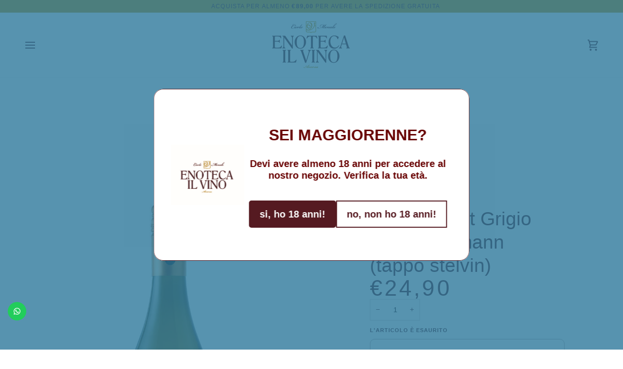

--- FILE ---
content_type: text/html; charset=utf-8
request_url: https://enotecailvino.it/products/ramat-pinot-grigio-2021-jemann
body_size: 70936
content:
<!doctype html>




<html class="no-js" lang="it" ><head>
  <meta charset="utf-8">
  <meta http-equiv="X-UA-Compatible" content="IE=edge,chrome=1">
  <meta name="viewport" content="width=device-width,initial-scale=1,viewport-fit=cover">
  <meta name="theme-color" content="#551a21"><link rel="canonical" href="https://enotecailvino.it/products/ramat-pinot-grigio-2021-jemann"><!-- ======================= Pipeline Theme V8.1.1 ========================= -->

  <!-- Preloading ================================================================== -->

  <link rel="preconnect" href="https://fonts.shopify.com" crossorigin><!-- Title and description ================================================ --><link rel="shortcut icon" href="//enotecailvino.it/cdn/shop/files/1000337947_32x32.jpg?v=1731335222" type="image/png">
  <title>
    

    Ramat Pinot Grigio 2021 - Jermann (tappo stelvin)
&ndash; Enotecailvino

  </title><meta name="description" content="Denominazione: Venezia Giulia IGTVitigni: pinot grigio ramato 100%Alcol: 13%Formato: 0.75lAllergeni: SolfitiTipologia: BiancoAbbinamenti: Primi di terra, Secondi di pesce, Zuppe    ">
  <!-- /snippets/social-meta-tags.liquid --><meta property="og:site_name" content="Enotecailvino">
<meta property="og:url" content="https://enotecailvino.it/products/ramat-pinot-grigio-2021-jemann">
<meta property="og:title" content="Ramat Pinot Grigio 2021 - Jermann  (tappo stelvin)">
<meta property="og:type" content="product">
<meta property="og:description" content="Denominazione: Venezia Giulia IGTVitigni: pinot grigio ramato 100%Alcol: 13%Formato: 0.75lAllergeni: SolfitiTipologia: BiancoAbbinamenti: Primi di terra, Secondi di pesce, Zuppe    "><meta property="og:price:amount" content="24,90">
  <meta property="og:price:currency" content="EUR">
      <meta property="og:image" content="http://enotecailvino.it/cdn/shop/files/offertaFileFile-280190.jpg?v=1697797618">
      <meta property="og:image:secure_url" content="https://enotecailvino.it/cdn/shop/files/offertaFileFile-280190.jpg?v=1697797618">
      <meta property="og:image:height" content="1120">
      <meta property="og:image:width" content="880">
<!-- CSS ================================================================== -->

  <link href="//enotecailvino.it/cdn/shop/t/16/assets/font-settings.css?v=56501510404225622401765451365" rel="stylesheet" type="text/css" media="all" />

  <!-- /snippets/css-variables.liquid -->


<style data-shopify>

:root {
/* ================ Layout Variables ================ */






--LAYOUT-WIDTH: 1950px;
--LAYOUT-GUTTER: 24px;
--LAYOUT-GUTTER-OFFSET: -24px;
--NAV-GUTTER: 15px;
--LAYOUT-OUTER: 50px;

/* ================ Product video ================ */

--COLOR-VIDEO-BG: #f2f2f2;


/* ================ Color Variables ================ */

/* === Backgrounds ===*/
--COLOR-BG: #ffffff;
--COLOR-BG-ACCENT: #fffbe3;

/* === Text colors ===*/
--COLOR-TEXT-DARK: #1c0609;
--COLOR-TEXT: #551a21;
--COLOR-TEXT-LIGHT: #885f64;

/* === Bright color ===*/
--COLOR-PRIMARY: #551a21;
--COLOR-PRIMARY-HOVER: #1d0608;
--COLOR-PRIMARY-FADE: rgba(85, 26, 33, 0.05);
--COLOR-PRIMARY-FADE-HOVER: rgba(85, 26, 33, 0.1);--COLOR-PRIMARY-OPPOSITE: #ffffff;

/* === Secondary/link Color ===*/
--COLOR-SECONDARY: #551a21;
--COLOR-SECONDARY-HOVER: #1d0608;
--COLOR-SECONDARY-FADE: rgba(85, 26, 33, 0.05);
--COLOR-SECONDARY-FADE-HOVER: rgba(85, 26, 33, 0.1);--COLOR-SECONDARY-OPPOSITE: #ffffff;

/* === Shades of grey ===*/
--COLOR-A5:  rgba(85, 26, 33, 0.05);
--COLOR-A10: rgba(85, 26, 33, 0.1);
--COLOR-A20: rgba(85, 26, 33, 0.2);
--COLOR-A35: rgba(85, 26, 33, 0.35);
--COLOR-A50: rgba(85, 26, 33, 0.5);
--COLOR-A80: rgba(85, 26, 33, 0.8);
--COLOR-A90: rgba(85, 26, 33, 0.9);
--COLOR-A95: rgba(85, 26, 33, 0.95);


/* ================ Inverted Color Variables ================ */

--INVERSE-BG: #551a21;
--INVERSE-BG-ACCENT: #1d1d1d;

/* === Text colors ===*/
--INVERSE-TEXT-DARK: #ffffff;
--INVERSE-TEXT: #ffffff;
--INVERSE-TEXT-LIGHT: #ccbabc;

/* === Bright color ===*/
--INVERSE-PRIMARY: #551a21;
--INVERSE-PRIMARY-HOVER: #1d0608;
--INVERSE-PRIMARY-FADE: rgba(85, 26, 33, 0.05);
--INVERSE-PRIMARY-FADE-HOVER: rgba(85, 26, 33, 0.1);--INVERSE-PRIMARY-OPPOSITE: #ffffff;


/* === Second Color ===*/
--INVERSE-SECONDARY: #ffffff;
--INVERSE-SECONDARY-HOVER: #d9d9d9;
--INVERSE-SECONDARY-FADE: rgba(255, 255, 255, 0.05);
--INVERSE-SECONDARY-FADE-HOVER: rgba(255, 255, 255, 0.1);--INVERSE-SECONDARY-OPPOSITE: #0d0d0d;


/* === Shades of grey ===*/
--INVERSE-A5:  rgba(255, 255, 255, 0.05);
--INVERSE-A10: rgba(255, 255, 255, 0.1);
--INVERSE-A20: rgba(255, 255, 255, 0.2);
--INVERSE-A35: rgba(255, 255, 255, 0.3);
--INVERSE-A80: rgba(255, 255, 255, 0.8);
--INVERSE-A90: rgba(255, 255, 255, 0.9);
--INVERSE-A95: rgba(255, 255, 255, 0.95);


/* ================ Bright Color Variables ================ */

--BRIGHT-BG: #551a21;
--BRIGHT-BG-ACCENT: #94553a;

/* === Text colors ===*/
--BRIGHT-TEXT-DARK: #ffffff;
--BRIGHT-TEXT: #ffffff;
--BRIGHT-TEXT-LIGHT: #ccbabc;

/* === Bright color ===*/
--BRIGHT-PRIMARY: #551a21;
--BRIGHT-PRIMARY-HOVER: #1d0608;
--BRIGHT-PRIMARY-FADE: rgba(85, 26, 33, 0.05);
--BRIGHT-PRIMARY-FADE-HOVER: rgba(85, 26, 33, 0.1);--BRIGHT-PRIMARY-OPPOSITE: #ffffff;


/* === Second Color ===*/
--BRIGHT-SECONDARY: #c99506;
--BRIGHT-SECONDARY-HOVER: #836000;
--BRIGHT-SECONDARY-FADE: rgba(201, 149, 6, 0.05);
--BRIGHT-SECONDARY-FADE-HOVER: rgba(201, 149, 6, 0.1);--BRIGHT-SECONDARY-OPPOSITE: #000000;


/* === Shades of grey ===*/
--BRIGHT-A5:  rgba(255, 255, 255, 0.05);
--BRIGHT-A10: rgba(255, 255, 255, 0.1);
--BRIGHT-A20: rgba(255, 255, 255, 0.2);
--BRIGHT-A35: rgba(255, 255, 255, 0.3);
--BRIGHT-A80: rgba(255, 255, 255, 0.8);
--BRIGHT-A90: rgba(255, 255, 255, 0.9);
--BRIGHT-A95: rgba(255, 255, 255, 0.95);


/* === Account Bar ===*/
--COLOR-ANNOUNCEMENT-BG: #c99506;
--COLOR-ANNOUNCEMENT-TEXT: #551a21;

/* === Nav and dropdown link background ===*/
--COLOR-NAV: #ffffff;
--COLOR-NAV-TEXT: #551a21;
--COLOR-NAV-TEXT-DARK: #1c0609;
--COLOR-NAV-TEXT-LIGHT: #885f64;
--COLOR-NAV-BORDER: #f7f5f4;
--COLOR-NAV-A10: rgba(85, 26, 33, 0.1);
--COLOR-NAV-A50: rgba(85, 26, 33, 0.5);
--COLOR-HIGHLIGHT-LINK: #551a21;

/* === Site Footer ===*/
--COLOR-FOOTER-BG: #551a21;
--COLOR-FOOTER-TEXT: #ffffff;
--COLOR-FOOTER-A5: rgba(255, 255, 255, 0.05);
--COLOR-FOOTER-A15: rgba(255, 255, 255, 0.15);
--COLOR-FOOTER-A90: rgba(255, 255, 255, 0.9);

/* === Sub-Footer ===*/
--COLOR-SUB-FOOTER-BG: #ffffff;
--COLOR-SUB-FOOTER-TEXT: #551a21;
--COLOR-SUB-FOOTER-A5: rgba(85, 26, 33, 0.05);
--COLOR-SUB-FOOTER-A15: rgba(85, 26, 33, 0.15);
--COLOR-SUB-FOOTER-A90: rgba(85, 26, 33, 0.9);

/* === Products ===*/
--PRODUCT-GRID-ASPECT-RATIO: 100%;

/* === Product badges ===*/
--COLOR-BADGE: #551a21;
--COLOR-BADGE-TEXT: #fffbe3;
--COLOR-BADGE-TEXT-DARK: #fff097;
--COLOR-BADGE-TEXT-HOVER: #ffffff;
--COLOR-BADGE-HAIRLINE: #5e252b;

/* === Product item slider ===*/--COLOR-PRODUCT-SLIDER: #551a21;--COLOR-PRODUCT-SLIDER-OPPOSITE: rgba(255, 255, 255, 0.06);/* === disabled form colors ===*/
--COLOR-DISABLED-BG: #eee8e9;
--COLOR-DISABLED-TEXT: #c4afb1;

--INVERSE-DISABLED-BG: #663137;
--INVERSE-DISABLED-TEXT: #916a6f;


/* === Tailwind RGBA Palette ===*/
--RGB-CANVAS: 255 255 255;
--RGB-CONTENT: 85 26 33;
--RGB-PRIMARY: 85 26 33;
--RGB-SECONDARY: 85 26 33;

--RGB-DARK-CANVAS: 85 26 33;
--RGB-DARK-CONTENT: 255 255 255;
--RGB-DARK-PRIMARY: 85 26 33;
--RGB-DARK-SECONDARY: 255 255 255;

--RGB-BRIGHT-CANVAS: 85 26 33;
--RGB-BRIGHT-CONTENT: 255 255 255;
--RGB-BRIGHT-PRIMARY: 85 26 33;
--RGB-BRIGHT-SECONDARY: 201 149 6;

--RGB-PRIMARY-CONTRAST: 255 255 255;
--RGB-SECONDARY-CONTRAST: 255 255 255;

--RGB-DARK-PRIMARY-CONTRAST: 255 255 255;
--RGB-DARK-SECONDARY-CONTRAST: 13 13 13;

--RGB-BRIGHT-PRIMARY-CONTRAST: 255 255 255;
--RGB-BRIGHT-SECONDARY-CONTRAST: 0 0 0;


/* === Button Radius === */
--BUTTON-RADIUS: 10px;


/* === Icon Stroke Width === */
--ICON-STROKE-WIDTH: 2px;


/* ================ Typography ================ */

--FONT-STACK-BODY: Helvetica, Arial, sans-serif;
--FONT-STYLE-BODY: normal;
--FONT-WEIGHT-BODY: 400;
--FONT-WEIGHT-BODY-BOLD: 700;
--FONT-ADJUST-BODY: 1.0;

  --FONT-BODY-TRANSFORM: none;
  --FONT-BODY-LETTER-SPACING: normal;


--FONT-STACK-HEADING: Helvetica, Arial, sans-serif;
--FONT-STYLE-HEADING: normal;
--FONT-WEIGHT-HEADING: 400;
--FONT-WEIGHT-HEADING-BOLD: 700;
--FONT-ADJUST-HEADING: 1.0;

  --FONT-HEADING-TRANSFORM: none;
  --FONT-HEADING-LETTER-SPACING: normal;


--FONT-STACK-ACCENT: Helvetica, Arial, sans-serif;
--FONT-STYLE-ACCENT: normal;
--FONT-WEIGHT-ACCENT: 400;
--FONT-WEIGHT-ACCENT-BOLD: 700;
--FONT-ADJUST-ACCENT: 0.95;

  --FONT-ACCENT-TRANSFORM: uppercase;
  --FONT-ACCENT-LETTER-SPACING: 0.09em;

--TYPE-STACK-NAV: Helvetica, Arial, sans-serif;
--TYPE-STYLE-NAV: normal;
--TYPE-ADJUST-NAV: 0.95;
--TYPE-WEIGHT-NAV: 700;

  --FONT-NAV-TRANSFORM: uppercase;
  --FONT-NAV-LETTER-SPACING: 0.09em;

--TYPE-STACK-BUTTON: Helvetica, Arial, sans-serif;
--TYPE-STYLE-BUTTON: normal;
--TYPE-ADJUST-BUTTON: 0.95;
--TYPE-WEIGHT-BUTTON: 700;

  --FONT-BUTTON-TRANSFORM: uppercase;
  --FONT-BUTTON-LETTER-SPACING: 0.09em;

--TYPE-STACK-KICKER: Helvetica, Arial, sans-serif;
--TYPE-STYLE-KICKER: normal;
--TYPE-ADJUST-KICKER: 0.95;
--TYPE-WEIGHT-KICKER: 700;

  --FONT-KICKER-TRANSFORM: uppercase;
  --FONT-KICKER-LETTER-SPACING: 0.09em;



--ICO-SELECT: url('//enotecailvino.it/cdn/shop/t/16/assets/ico-select.svg?v=128886923302366583051765451365');


/* ================ Photo correction ================ */
--PHOTO-CORRECTION: 100%;



}


/* ================ Typography ================ */
/* ================ type-scale.com ============ */

/* 1.16 base 13 */
:root {
 --font-1: 10px;
 --font-2: 11.3px;
 --font-3: 12px;
 --font-4: 13px;
 --font-5: 15.5px;
 --font-6: 17px;
 --font-7: 20px;
 --font-8: 23.5px;
 --font-9: 27px;
 --font-10:32px;
 --font-11:37px;
 --font-12:43px;
 --font-13:49px;
 --font-14:57px;
 --font-15:67px;
}

/* 1.175 base 13.5 */
@media only screen and (min-width: 480px) and (max-width: 1099px) {
  :root {
    --font-1: 10px;
    --font-2: 11.5px;
    --font-3: 12.5px;
    --font-4: 13.5px;
    --font-5: 16px;
    --font-6: 18px;
    --font-7: 21px;
    --font-8: 25px;
    --font-9: 29px;
    --font-10:34px;
    --font-11:40px;
    --font-12:47px;
    --font-13:56px;
    --font-14:65px;
   --font-15:77px;
  }
}
/* 1.22 base 14.5 */
@media only screen and (min-width: 1100px) {
  :root {
    --font-1: 10px;
    --font-2: 11.5px;
    --font-3: 13px;
    --font-4: 14.5px;
    --font-5: 17.5px;
    --font-6: 22px;
    --font-7: 26px;
    --font-8: 32px;
    --font-9: 39px;
    --font-10:48px;
    --font-11:58px;
    --font-12:71px;
    --font-13:87px;
    --font-14:106px;
    --font-15:129px;
 }
}


</style>


  <link href="//enotecailvino.it/cdn/shop/t/16/assets/theme.css?v=111940106638163354671765451337" rel="stylesheet" type="text/css" media="all" />

  <script>
    document.documentElement.className = document.documentElement.className.replace('no-js', 'js');

    
      document.documentElement.classList.add('aos-initialized');let root = '/';
    if (root[root.length - 1] !== '/') {
      root = `${root}/`;
    }
    var theme = {
      routes: {
        root_url: root,
        cart: '/cart',
        cart_add_url: '/cart/add',
        product_recommendations_url: '/recommendations/products',
        account_addresses_url: '/account/addresses',
        predictive_search_url: '/search/suggest'
      },
      state: {
        cartOpen: null,
      },
      sizes: {
        small: 480,
        medium: 768,
        large: 1100,
        widescreen: 1400
      },
      assets: {
        photoswipe: '//enotecailvino.it/cdn/shop/t/16/assets/photoswipe.js?v=169308975333299535361765451337',
        smoothscroll: '//enotecailvino.it/cdn/shop/t/16/assets/smoothscroll.js?v=37906625415260927261765451337',
        swatches: '//enotecailvino.it/cdn/shop/t/16/assets/swatches.json?v=17256643191622149961765451337',
        noImage: '//enotecailvino.it/cdn/shopifycloud/storefront/assets/no-image-2048-a2addb12.gif',
        
        
        base: '//enotecailvino.it/cdn/shop/t/16/assets/'
        
      },
      strings: {
        swatchesKey: "Colore",
        addToCart: "Aggiungi al carrello",
        estimateShipping: "Stima spedizione",
        noShippingAvailable: "Non effettuiamo spedizioni a questo luogo.",
        free: "Gratis",
        from: "Da",
        preOrder: "Preordina",
        soldOut: "Esaurito",
        sale: "In saldo",
        subscription: "Abbonamento",
        unavailable: "Non disponibile",
        unitPrice: "Prezzo unitario",
        unitPriceSeparator: "per",
        stockout: "Tutti i pezzi disponibili sono nel carrello",
        products: "Prodotti",
        pages: "Pagine",
        collections: "Collezioni",
        resultsFor: "Risultati per",
        noResultsFor: "Nessun risultato per",
        articles: "Articoli",
        successMessage: "Link copiato negli appunti",
      },
      settings: {
        badge_sale_type: "strike",
        animate_hover: true,
        animate_scroll: true,
        show_locale_desktop: null,
        show_locale_mobile: null,
        show_currency_desktop: null,
        show_currency_mobile: null,
        currency_select_type: "country",
        currency_code_enable: false,
        cycle_images_hover_delay: 1.5
      },
      info: {
        name: 'pipeline'
      },
      version: '8.1.1',
      moneyFormat: "€{{amount_with_comma_separator}}",
      shopCurrency: "EUR",
      currencyCode: "EUR"
    }
    let windowInnerHeight = window.innerHeight;
    document.documentElement.style.setProperty('--full-screen', `${windowInnerHeight}px`);
    document.documentElement.style.setProperty('--three-quarters', `${windowInnerHeight * 0.75}px`);
    document.documentElement.style.setProperty('--two-thirds', `${windowInnerHeight * 0.66}px`);
    document.documentElement.style.setProperty('--one-half', `${windowInnerHeight * 0.5}px`);
    document.documentElement.style.setProperty('--one-third', `${windowInnerHeight * 0.33}px`);
    document.documentElement.style.setProperty('--one-fifth', `${windowInnerHeight * 0.2}px`);

    window.isRTL = document.documentElement.getAttribute('dir') === 'rtl';
  </script><!-- Theme Javascript ============================================================== -->
  <script src="//enotecailvino.it/cdn/shop/t/16/assets/vendor.js?v=69555399850987115801765451337" defer="defer"></script>
  <script src="//enotecailvino.it/cdn/shop/t/16/assets/theme.js?v=42391841312106742781765451337" defer="defer"></script>

  
  <script>
    function addLoadingClassToLoadingImages(container) {
      container.querySelectorAll('[data-needs-loading-animation] img').forEach((el) => {
        if (!el.complete) {
          el.parentNode.classList.add('loading-shimmer');
        }
      });
    }

    // Remove loading class from all already loaded images
    function removeLoadingClassFromLoadedImages(container) {
      container.querySelectorAll('img').forEach((el) => {
        if (el.complete) {
          delete el.parentNode.dataset.needsLoadingAnimation;
          el.parentNode.classList.remove('loading-shimmer');
        }
      });
    }

    // Remove loading class from image on `load` event
    function handleImageLoaded(el) {
      if (el.tagName == 'IMG' && el.parentNode.classList.contains('loading-shimmer')) {
        delete el.parentNode.dataset.needsLoadingAnimation;
        el.parentNode.classList.remove('loading-shimmer');
      }
    }

    // Watch for any load events that bubble up from child elements
    document.addEventListener(
      'load',
      (e) => {
        const el = e.target;

        // Capture load events from img tags and then remove their `loading-shimmer` class
        handleImageLoaded(el);
      },
      true
    );

    // Tasks to run when the DOM elements are available
    window.addEventListener('DOMContentLoaded', () => {
      addLoadingClassToLoadingImages(document);
    });
  </script>

  <script>
    (function () {
      function onPageShowEvents() {
        if ('requestIdleCallback' in window) {
          requestIdleCallback(initCartEvent, { timeout: 500 })
        } else {
          initCartEvent()
        }
        function initCartEvent(){
          window.fetch(window.theme.routes.cart + '.js')
          .then((response) => {
            if(!response.ok){
              throw {status: response.statusText};
            }
            return response.json();
          })
          .then((response) => {
            document.dispatchEvent(new CustomEvent('theme:cart:change', {
              detail: {
                cart: response,
              },
              bubbles: true,
            }));
            return response;
          })
          .catch((e) => {
            console.error(e);
          });
        }
      };
      window.onpageshow = onPageShowEvents;
    })();
  </script>

  <script type="text/javascript">
    if (window.MSInputMethodContext && document.documentMode) {
      var scripts = document.getElementsByTagName('script')[0];
      var polyfill = document.createElement("script");
      polyfill.defer = true;
      polyfill.src = "//enotecailvino.it/cdn/shop/t/16/assets/ie11.js?v=144489047535103983231765451337";

      scripts.parentNode.insertBefore(polyfill, scripts);
    }
  </script>

  <!-- Shopify app scripts =========================================================== -->
  <script>window.performance && window.performance.mark && window.performance.mark('shopify.content_for_header.start');</script><meta name="google-site-verification" content="DAebQvIRdGzN-_oeHKEdH5yt2fILYx75-F-wjyq4PNE">
<meta name="facebook-domain-verification" content="k3phwwqily9hmsszqn48cjhmlelyvk">
<meta id="shopify-digital-wallet" name="shopify-digital-wallet" content="/76449284383/digital_wallets/dialog">
<meta name="shopify-checkout-api-token" content="7468b4963a383db71df38917d943adc6">
<meta id="in-context-paypal-metadata" data-shop-id="76449284383" data-venmo-supported="false" data-environment="production" data-locale="it_IT" data-paypal-v4="true" data-currency="EUR">
<link rel="alternate" hreflang="x-default" href="https://enotecailvino.it/products/ramat-pinot-grigio-2021-jemann">
<link rel="alternate" hreflang="it" href="https://enotecailvino.it/products/ramat-pinot-grigio-2021-jemann">
<link rel="alternate" hreflang="en" href="https://enotecailvino.it/en/products/ramat-pinot-grigio-2021-jemann">
<link rel="alternate" type="application/json+oembed" href="https://enotecailvino.it/products/ramat-pinot-grigio-2021-jemann.oembed">
<script async="async" src="/checkouts/internal/preloads.js?locale=it-IT"></script>
<link rel="preconnect" href="https://shop.app" crossorigin="anonymous">
<script async="async" src="https://shop.app/checkouts/internal/preloads.js?locale=it-IT&shop_id=76449284383" crossorigin="anonymous"></script>
<script id="apple-pay-shop-capabilities" type="application/json">{"shopId":76449284383,"countryCode":"IT","currencyCode":"EUR","merchantCapabilities":["supports3DS"],"merchantId":"gid:\/\/shopify\/Shop\/76449284383","merchantName":"Enotecailvino","requiredBillingContactFields":["postalAddress","email","phone"],"requiredShippingContactFields":["postalAddress","email","phone"],"shippingType":"shipping","supportedNetworks":["visa","maestro","masterCard","amex"],"total":{"type":"pending","label":"Enotecailvino","amount":"1.00"},"shopifyPaymentsEnabled":true,"supportsSubscriptions":true}</script>
<script id="shopify-features" type="application/json">{"accessToken":"7468b4963a383db71df38917d943adc6","betas":["rich-media-storefront-analytics"],"domain":"enotecailvino.it","predictiveSearch":true,"shopId":76449284383,"locale":"it"}</script>
<script>var Shopify = Shopify || {};
Shopify.shop = "enotecailvino.myshopify.com";
Shopify.locale = "it";
Shopify.currency = {"active":"EUR","rate":"1.0"};
Shopify.country = "IT";
Shopify.theme = {"name":"Pipeline Full dicembre 2025","id":189302669686,"schema_name":"Pipeline","schema_version":"8.1.1","theme_store_id":739,"role":"main"};
Shopify.theme.handle = "null";
Shopify.theme.style = {"id":null,"handle":null};
Shopify.cdnHost = "enotecailvino.it/cdn";
Shopify.routes = Shopify.routes || {};
Shopify.routes.root = "/";</script>
<script type="module">!function(o){(o.Shopify=o.Shopify||{}).modules=!0}(window);</script>
<script>!function(o){function n(){var o=[];function n(){o.push(Array.prototype.slice.apply(arguments))}return n.q=o,n}var t=o.Shopify=o.Shopify||{};t.loadFeatures=n(),t.autoloadFeatures=n()}(window);</script>
<script>
  window.ShopifyPay = window.ShopifyPay || {};
  window.ShopifyPay.apiHost = "shop.app\/pay";
  window.ShopifyPay.redirectState = null;
</script>
<script id="shop-js-analytics" type="application/json">{"pageType":"product"}</script>
<script defer="defer" async type="module" src="//enotecailvino.it/cdn/shopifycloud/shop-js/modules/v2/client.init-shop-cart-sync_B0kkjBRt.it.esm.js"></script>
<script defer="defer" async type="module" src="//enotecailvino.it/cdn/shopifycloud/shop-js/modules/v2/chunk.common_AgTufRUD.esm.js"></script>
<script type="module">
  await import("//enotecailvino.it/cdn/shopifycloud/shop-js/modules/v2/client.init-shop-cart-sync_B0kkjBRt.it.esm.js");
await import("//enotecailvino.it/cdn/shopifycloud/shop-js/modules/v2/chunk.common_AgTufRUD.esm.js");

  window.Shopify.SignInWithShop?.initShopCartSync?.({"fedCMEnabled":true,"windoidEnabled":true});

</script>
<script>
  window.Shopify = window.Shopify || {};
  if (!window.Shopify.featureAssets) window.Shopify.featureAssets = {};
  window.Shopify.featureAssets['shop-js'] = {"shop-cart-sync":["modules/v2/client.shop-cart-sync_XOjUULQV.it.esm.js","modules/v2/chunk.common_AgTufRUD.esm.js"],"init-fed-cm":["modules/v2/client.init-fed-cm_CFGyCp6W.it.esm.js","modules/v2/chunk.common_AgTufRUD.esm.js"],"shop-button":["modules/v2/client.shop-button_D8PBjgvE.it.esm.js","modules/v2/chunk.common_AgTufRUD.esm.js"],"shop-cash-offers":["modules/v2/client.shop-cash-offers_UU-Uz0VT.it.esm.js","modules/v2/chunk.common_AgTufRUD.esm.js","modules/v2/chunk.modal_B6cKP347.esm.js"],"init-windoid":["modules/v2/client.init-windoid_DoFDvLIZ.it.esm.js","modules/v2/chunk.common_AgTufRUD.esm.js"],"shop-toast-manager":["modules/v2/client.shop-toast-manager_B4ykeoIZ.it.esm.js","modules/v2/chunk.common_AgTufRUD.esm.js"],"init-shop-email-lookup-coordinator":["modules/v2/client.init-shop-email-lookup-coordinator_CSPRSD92.it.esm.js","modules/v2/chunk.common_AgTufRUD.esm.js"],"init-shop-cart-sync":["modules/v2/client.init-shop-cart-sync_B0kkjBRt.it.esm.js","modules/v2/chunk.common_AgTufRUD.esm.js"],"avatar":["modules/v2/client.avatar_BTnouDA3.it.esm.js"],"pay-button":["modules/v2/client.pay-button_CPiJlQ5G.it.esm.js","modules/v2/chunk.common_AgTufRUD.esm.js"],"init-customer-accounts":["modules/v2/client.init-customer-accounts_C_Urp9Ri.it.esm.js","modules/v2/client.shop-login-button_BPreIq_c.it.esm.js","modules/v2/chunk.common_AgTufRUD.esm.js","modules/v2/chunk.modal_B6cKP347.esm.js"],"init-shop-for-new-customer-accounts":["modules/v2/client.init-shop-for-new-customer-accounts_Yq_StG--.it.esm.js","modules/v2/client.shop-login-button_BPreIq_c.it.esm.js","modules/v2/chunk.common_AgTufRUD.esm.js","modules/v2/chunk.modal_B6cKP347.esm.js"],"shop-login-button":["modules/v2/client.shop-login-button_BPreIq_c.it.esm.js","modules/v2/chunk.common_AgTufRUD.esm.js","modules/v2/chunk.modal_B6cKP347.esm.js"],"init-customer-accounts-sign-up":["modules/v2/client.init-customer-accounts-sign-up_DwpZPwLB.it.esm.js","modules/v2/client.shop-login-button_BPreIq_c.it.esm.js","modules/v2/chunk.common_AgTufRUD.esm.js","modules/v2/chunk.modal_B6cKP347.esm.js"],"shop-follow-button":["modules/v2/client.shop-follow-button_DF4PngeR.it.esm.js","modules/v2/chunk.common_AgTufRUD.esm.js","modules/v2/chunk.modal_B6cKP347.esm.js"],"checkout-modal":["modules/v2/client.checkout-modal_oq8wp8Y_.it.esm.js","modules/v2/chunk.common_AgTufRUD.esm.js","modules/v2/chunk.modal_B6cKP347.esm.js"],"lead-capture":["modules/v2/client.lead-capture_gcFup1jy.it.esm.js","modules/v2/chunk.common_AgTufRUD.esm.js","modules/v2/chunk.modal_B6cKP347.esm.js"],"shop-login":["modules/v2/client.shop-login_DiId8eKP.it.esm.js","modules/v2/chunk.common_AgTufRUD.esm.js","modules/v2/chunk.modal_B6cKP347.esm.js"],"payment-terms":["modules/v2/client.payment-terms_DTfZn2x7.it.esm.js","modules/v2/chunk.common_AgTufRUD.esm.js","modules/v2/chunk.modal_B6cKP347.esm.js"]};
</script>
<script>(function() {
  var isLoaded = false;
  function asyncLoad() {
    if (isLoaded) return;
    isLoaded = true;
    var urls = ["https:\/\/configs.carthike.com\/carthike.js?shop=enotecailvino.myshopify.com","https:\/\/cloudsearch-1f874.kxcdn.com\/shopify.js?srp=\/a\/search\u0026widgetDisabled=1\u0026filtersEnabled=1\u0026shop=enotecailvino.myshopify.com","https:\/\/static.klaviyo.com\/onsite\/js\/klaviyo.js?company_id=T3Fmyt\u0026shop=enotecailvino.myshopify.com","https:\/\/av.good-apps.co\/storage\/js\/good_apps_timer-enotecailvino.myshopify.com.js?ver=61\u0026shop=enotecailvino.myshopify.com","https:\/\/av.good-apps.co\/storage\/js\/good_apps_timer-enotecailvino.myshopify.com.js?ver=61\u0026shop=enotecailvino.myshopify.com"];
    for (var i = 0; i < urls.length; i++) {
      var s = document.createElement('script');
      s.type = 'text/javascript';
      s.async = true;
      s.src = urls[i];
      var x = document.getElementsByTagName('script')[0];
      x.parentNode.insertBefore(s, x);
    }
  };
  if(window.attachEvent) {
    window.attachEvent('onload', asyncLoad);
  } else {
    window.addEventListener('load', asyncLoad, false);
  }
})();</script>
<script id="__st">var __st={"a":76449284383,"offset":3600,"reqid":"847a8856-9eba-4acc-8051-2ddc6e672235-1768778750","pageurl":"enotecailvino.it\/products\/ramat-pinot-grigio-2021-jemann","u":"2d0daad9d253","p":"product","rtyp":"product","rid":8757445951775};</script>
<script>window.ShopifyPaypalV4VisibilityTracking = true;</script>
<script id="captcha-bootstrap">!function(){'use strict';const t='contact',e='account',n='new_comment',o=[[t,t],['blogs',n],['comments',n],[t,'customer']],c=[[e,'customer_login'],[e,'guest_login'],[e,'recover_customer_password'],[e,'create_customer']],r=t=>t.map((([t,e])=>`form[action*='/${t}']:not([data-nocaptcha='true']) input[name='form_type'][value='${e}']`)).join(','),a=t=>()=>t?[...document.querySelectorAll(t)].map((t=>t.form)):[];function s(){const t=[...o],e=r(t);return a(e)}const i='password',u='form_key',d=['recaptcha-v3-token','g-recaptcha-response','h-captcha-response',i],f=()=>{try{return window.sessionStorage}catch{return}},m='__shopify_v',_=t=>t.elements[u];function p(t,e,n=!1){try{const o=window.sessionStorage,c=JSON.parse(o.getItem(e)),{data:r}=function(t){const{data:e,action:n}=t;return t[m]||n?{data:e,action:n}:{data:t,action:n}}(c);for(const[e,n]of Object.entries(r))t.elements[e]&&(t.elements[e].value=n);n&&o.removeItem(e)}catch(o){console.error('form repopulation failed',{error:o})}}const l='form_type',E='cptcha';function T(t){t.dataset[E]=!0}const w=window,h=w.document,L='Shopify',v='ce_forms',y='captcha';let A=!1;((t,e)=>{const n=(g='f06e6c50-85a8-45c8-87d0-21a2b65856fe',I='https://cdn.shopify.com/shopifycloud/storefront-forms-hcaptcha/ce_storefront_forms_captcha_hcaptcha.v1.5.2.iife.js',D={infoText:'Protetto da hCaptcha',privacyText:'Privacy',termsText:'Termini'},(t,e,n)=>{const o=w[L][v],c=o.bindForm;if(c)return c(t,g,e,D).then(n);var r;o.q.push([[t,g,e,D],n]),r=I,A||(h.body.append(Object.assign(h.createElement('script'),{id:'captcha-provider',async:!0,src:r})),A=!0)});var g,I,D;w[L]=w[L]||{},w[L][v]=w[L][v]||{},w[L][v].q=[],w[L][y]=w[L][y]||{},w[L][y].protect=function(t,e){n(t,void 0,e),T(t)},Object.freeze(w[L][y]),function(t,e,n,w,h,L){const[v,y,A,g]=function(t,e,n){const i=e?o:[],u=t?c:[],d=[...i,...u],f=r(d),m=r(i),_=r(d.filter((([t,e])=>n.includes(e))));return[a(f),a(m),a(_),s()]}(w,h,L),I=t=>{const e=t.target;return e instanceof HTMLFormElement?e:e&&e.form},D=t=>v().includes(t);t.addEventListener('submit',(t=>{const e=I(t);if(!e)return;const n=D(e)&&!e.dataset.hcaptchaBound&&!e.dataset.recaptchaBound,o=_(e),c=g().includes(e)&&(!o||!o.value);(n||c)&&t.preventDefault(),c&&!n&&(function(t){try{if(!f())return;!function(t){const e=f();if(!e)return;const n=_(t);if(!n)return;const o=n.value;o&&e.removeItem(o)}(t);const e=Array.from(Array(32),(()=>Math.random().toString(36)[2])).join('');!function(t,e){_(t)||t.append(Object.assign(document.createElement('input'),{type:'hidden',name:u})),t.elements[u].value=e}(t,e),function(t,e){const n=f();if(!n)return;const o=[...t.querySelectorAll(`input[type='${i}']`)].map((({name:t})=>t)),c=[...d,...o],r={};for(const[a,s]of new FormData(t).entries())c.includes(a)||(r[a]=s);n.setItem(e,JSON.stringify({[m]:1,action:t.action,data:r}))}(t,e)}catch(e){console.error('failed to persist form',e)}}(e),e.submit())}));const S=(t,e)=>{t&&!t.dataset[E]&&(n(t,e.some((e=>e===t))),T(t))};for(const o of['focusin','change'])t.addEventListener(o,(t=>{const e=I(t);D(e)&&S(e,y())}));const B=e.get('form_key'),M=e.get(l),P=B&&M;t.addEventListener('DOMContentLoaded',(()=>{const t=y();if(P)for(const e of t)e.elements[l].value===M&&p(e,B);[...new Set([...A(),...v().filter((t=>'true'===t.dataset.shopifyCaptcha))])].forEach((e=>S(e,t)))}))}(h,new URLSearchParams(w.location.search),n,t,e,['guest_login'])})(!0,!0)}();</script>
<script integrity="sha256-4kQ18oKyAcykRKYeNunJcIwy7WH5gtpwJnB7kiuLZ1E=" data-source-attribution="shopify.loadfeatures" defer="defer" src="//enotecailvino.it/cdn/shopifycloud/storefront/assets/storefront/load_feature-a0a9edcb.js" crossorigin="anonymous"></script>
<script crossorigin="anonymous" defer="defer" src="//enotecailvino.it/cdn/shopifycloud/storefront/assets/shopify_pay/storefront-65b4c6d7.js?v=20250812"></script>
<script data-source-attribution="shopify.dynamic_checkout.dynamic.init">var Shopify=Shopify||{};Shopify.PaymentButton=Shopify.PaymentButton||{isStorefrontPortableWallets:!0,init:function(){window.Shopify.PaymentButton.init=function(){};var t=document.createElement("script");t.src="https://enotecailvino.it/cdn/shopifycloud/portable-wallets/latest/portable-wallets.it.js",t.type="module",document.head.appendChild(t)}};
</script>
<script data-source-attribution="shopify.dynamic_checkout.buyer_consent">
  function portableWalletsHideBuyerConsent(e){var t=document.getElementById("shopify-buyer-consent"),n=document.getElementById("shopify-subscription-policy-button");t&&n&&(t.classList.add("hidden"),t.setAttribute("aria-hidden","true"),n.removeEventListener("click",e))}function portableWalletsShowBuyerConsent(e){var t=document.getElementById("shopify-buyer-consent"),n=document.getElementById("shopify-subscription-policy-button");t&&n&&(t.classList.remove("hidden"),t.removeAttribute("aria-hidden"),n.addEventListener("click",e))}window.Shopify?.PaymentButton&&(window.Shopify.PaymentButton.hideBuyerConsent=portableWalletsHideBuyerConsent,window.Shopify.PaymentButton.showBuyerConsent=portableWalletsShowBuyerConsent);
</script>
<script>
  function portableWalletsCleanup(e){e&&e.src&&console.error("Failed to load portable wallets script "+e.src);var t=document.querySelectorAll("shopify-accelerated-checkout .shopify-payment-button__skeleton, shopify-accelerated-checkout-cart .wallet-cart-button__skeleton"),e=document.getElementById("shopify-buyer-consent");for(let e=0;e<t.length;e++)t[e].remove();e&&e.remove()}function portableWalletsNotLoadedAsModule(e){e instanceof ErrorEvent&&"string"==typeof e.message&&e.message.includes("import.meta")&&"string"==typeof e.filename&&e.filename.includes("portable-wallets")&&(window.removeEventListener("error",portableWalletsNotLoadedAsModule),window.Shopify.PaymentButton.failedToLoad=e,"loading"===document.readyState?document.addEventListener("DOMContentLoaded",window.Shopify.PaymentButton.init):window.Shopify.PaymentButton.init())}window.addEventListener("error",portableWalletsNotLoadedAsModule);
</script>

<script type="module" src="https://enotecailvino.it/cdn/shopifycloud/portable-wallets/latest/portable-wallets.it.js" onError="portableWalletsCleanup(this)" crossorigin="anonymous"></script>
<script nomodule>
  document.addEventListener("DOMContentLoaded", portableWalletsCleanup);
</script>

<script id='scb4127' type='text/javascript' async='' src='https://enotecailvino.it/cdn/shopifycloud/privacy-banner/storefront-banner.js'></script><link id="shopify-accelerated-checkout-styles" rel="stylesheet" media="screen" href="https://enotecailvino.it/cdn/shopifycloud/portable-wallets/latest/accelerated-checkout-backwards-compat.css" crossorigin="anonymous">
<style id="shopify-accelerated-checkout-cart">
        #shopify-buyer-consent {
  margin-top: 1em;
  display: inline-block;
  width: 100%;
}

#shopify-buyer-consent.hidden {
  display: none;
}

#shopify-subscription-policy-button {
  background: none;
  border: none;
  padding: 0;
  text-decoration: underline;
  font-size: inherit;
  cursor: pointer;
}

#shopify-subscription-policy-button::before {
  box-shadow: none;
}

      </style>

<script>window.performance && window.performance.mark && window.performance.mark('shopify.content_for_header.end');</script>
<!-- BEGIN app block: shopify://apps/zenbox-bundle-builder/blocks/bundle_builder/0616c381-b470-4395-b013-48a4995ac72a --><!-- BEGIN app snippet: redirect --><script>
  (function() {
    const id = "";
    
    const url = `/apps/builder?b=${id}`;
    
    if (id) {
      window.top.location.replace(url);
    }
  })();
</script>
<!-- END app snippet -->
<!-- END app block --><!-- BEGIN app block: shopify://apps/klaviyo-email-marketing-sms/blocks/klaviyo-onsite-embed/2632fe16-c075-4321-a88b-50b567f42507 -->












  <script async src="https://static.klaviyo.com/onsite/js/T3Fmyt/klaviyo.js?company_id=T3Fmyt"></script>
  <script>!function(){if(!window.klaviyo){window._klOnsite=window._klOnsite||[];try{window.klaviyo=new Proxy({},{get:function(n,i){return"push"===i?function(){var n;(n=window._klOnsite).push.apply(n,arguments)}:function(){for(var n=arguments.length,o=new Array(n),w=0;w<n;w++)o[w]=arguments[w];var t="function"==typeof o[o.length-1]?o.pop():void 0,e=new Promise((function(n){window._klOnsite.push([i].concat(o,[function(i){t&&t(i),n(i)}]))}));return e}}})}catch(n){window.klaviyo=window.klaviyo||[],window.klaviyo.push=function(){var n;(n=window._klOnsite).push.apply(n,arguments)}}}}();</script>

  
    <script id="viewed_product">
      if (item == null) {
        var _learnq = _learnq || [];

        var MetafieldReviews = null
        var MetafieldYotpoRating = null
        var MetafieldYotpoCount = null
        var MetafieldLooxRating = null
        var MetafieldLooxCount = null
        var okendoProduct = null
        var okendoProductReviewCount = null
        var okendoProductReviewAverageValue = null
        try {
          // The following fields are used for Customer Hub recently viewed in order to add reviews.
          // This information is not part of __kla_viewed. Instead, it is part of __kla_viewed_reviewed_items
          MetafieldReviews = {};
          MetafieldYotpoRating = null
          MetafieldYotpoCount = null
          MetafieldLooxRating = null
          MetafieldLooxCount = null

          okendoProduct = null
          // If the okendo metafield is not legacy, it will error, which then requires the new json formatted data
          if (okendoProduct && 'error' in okendoProduct) {
            okendoProduct = null
          }
          okendoProductReviewCount = okendoProduct ? okendoProduct.reviewCount : null
          okendoProductReviewAverageValue = okendoProduct ? okendoProduct.reviewAverageValue : null
        } catch (error) {
          console.error('Error in Klaviyo onsite reviews tracking:', error);
        }

        var item = {
          Name: "Ramat Pinot Grigio 2021 - Jermann  (tappo stelvin)",
          ProductID: 8757445951775,
          Categories: ["Annata 2021","Best selling products","Best Selling Products","dai 15€ ai 30€","Friuli Venezia Giulia","New products","Newest Products","Pinot grigio","SCONTI ENOTECA IL VINO","VINI BIANCHI","VINI DISPONIBILI X PAGINA PRODOTTI","VINI, BOLLE, DISTILLATI"],
          ImageURL: "https://enotecailvino.it/cdn/shop/files/offertaFileFile-280190_grande.jpg?v=1697797618",
          URL: "https://enotecailvino.it/products/ramat-pinot-grigio-2021-jemann",
          Brand: "JERMANN",
          Price: "€24,90",
          Value: "24,90",
          CompareAtPrice: "€0,00"
        };
        _learnq.push(['track', 'Viewed Product', item]);
        _learnq.push(['trackViewedItem', {
          Title: item.Name,
          ItemId: item.ProductID,
          Categories: item.Categories,
          ImageUrl: item.ImageURL,
          Url: item.URL,
          Metadata: {
            Brand: item.Brand,
            Price: item.Price,
            Value: item.Value,
            CompareAtPrice: item.CompareAtPrice
          },
          metafields:{
            reviews: MetafieldReviews,
            yotpo:{
              rating: MetafieldYotpoRating,
              count: MetafieldYotpoCount,
            },
            loox:{
              rating: MetafieldLooxRating,
              count: MetafieldLooxCount,
            },
            okendo: {
              rating: okendoProductReviewAverageValue,
              count: okendoProductReviewCount,
            }
          }
        }]);
      }
    </script>
  




  <script>
    window.klaviyoReviewsProductDesignMode = false
  </script>







<!-- END app block --><!-- BEGIN app block: shopify://apps/xcloud-search-product-filter/blocks/cloudsearch_opt/8ddbd0bf-e311-492e-ab28-69d0ad268fac --><!-- END app block --><!-- BEGIN app block: shopify://apps/cbb-add-to-cart/blocks/app-embed-block/a337a7bb-287b-4555-be68-8840dc3d7881 --><script>
    window.codeblackbelt = window.codeblackbelt || {};
    window.codeblackbelt.shop = window.codeblackbelt.shop || 'enotecailvino.myshopify.com';
    </script><script src="//cdn.codeblackbelt.com/widgets/collections-add-to-cart/main.min.js?version=2026011900+0100" async></script>
<!-- END app block --><!-- BEGIN app block: shopify://apps/king-product-options-variant/blocks/app-embed/ce104259-52b1-4720-9ecf-76b34cae0401 -->
    
        <!-- BEGIN app snippet: option.v1 --><link href="//cdn.shopify.com/extensions/019b4e43-a383-7f0c-979c-7303d462adcd/king-product-options-variant-70/assets/ymq-option.css" rel="stylesheet" type="text/css" media="all" />
<link async href='https://option.ymq.cool/option/bottom.css' rel='stylesheet'> 
<style id="ymq-jsstyle"></style>
<script data-asyncLoad='asyncLoad' data-mbAt2ktK3Dmszf6K="mbAt2ktK3Dmszf6K">
    window.best_option = window.best_option || {}; 

    best_option.shop = `enotecailvino.myshopify.com`; 

    best_option.page = `product`; 

    best_option.ymq_option_branding = {}; 
      
        best_option.ymq_option_branding = {"button":{"--button-border-color":"#551a21","--button-border-checked-color":"#551A21","--button-border-disabled-color":"#551A21","--button-background-color":"#FFFFFF","--button-background-checked-color":"#551A21","--button-background-disabled-color":"#FFFFFF","--button-font-color":"#551A21","--button-font-checked-color":"#FFFFFF","--button-font-disabled-color":"#CCCCCC","--button-margin-u-d":"4","--button-margin-l-r":"4","--button-padding-u-d":"10","--button-padding-l-r":"16","--button-font-size":"16","--button-line-height":"19","--button-border-radius":"20"},"radio":{"--radio-border-color":"#BBC1E1","--radio-border-checked-color":"#BBC1E1","--radio-border-disabled-color":"#BBC1E1","--radio-border-hover-color":"#BBC1E1","--radio-background-color":"#FFFFFF","--radio-background-checked-color":"#275EFE","--radio-background-disabled-color":"#E1E6F9","--radio-background-hover-color":"#FFFFFF","--radio-inner-color":"#E1E6F9","--radio-inner-checked-color":"#FFFFFF","--radio-inner-disabled-color":"#FFFFFF"},"input":{"--input-border-color":"#717171","--input-border-checked-color":"#551A21","--input-background-color":"#FFFFFF","--input-background-checked-color":"#FFFFFF","--input-font-color":"#551a21","--input-font-checked-color":"#551A21","--input-padding-u-d":"9","--input-padding-l-r":"16","--input-width":"100","--input-max-width":"400","--input-font-size":"18","--input-border-radius":"20"},"select":{"--select-border-color":"#000000","--select-border-checked-color":"#000000","--select-background-color":"#FFFFFF","--select-background-checked-color":"#FFFFFF","--select-font-color":"#000000","--select-font-checked-color":"#000000","--select-option-background-color":"#FFFFFF","--select-option-background-checked-color":"#F5F9FF","--select-option-background-disabled-color":"#FFFFFF","--select-option-font-color":"#000000","--select-option-font-checked-color":"#000000","--select-option-font-disabled-color":"#CCCCCC","--select-padding-u-d":"9","--select-padding-l-r":"16","--select-option-padding-u-d":"9","--select-option-padding-l-r":"16","--select-width":"100","--select-max-width":"400","--select-font-size":"14","--select-border-radius":"0"},"multiple":{"--multiple-background-color":"#F5F9FF","--multiple-font-color":"#000000","--multiple-padding-u-d":"2","--multiple-padding-l-r":"8","--multiple-font-size":"12","--multiple-border-radius":"0"},"img":{"--img-border-color":"#E1E1E1","--img-border-checked-color":"#000000","--img-border-disabled-color":"#000000","--img-width":"50","--img-height":"50","--img-margin-u-d":"2","--img-margin-l-r":"2","--img-border-radius":"4"},"upload":{"--upload-background-color":"#409EFF","--upload-font-color":"#FFFFFF","--upload-border-color":"#409EFF","--upload-padding-u-d":"12","--upload-padding-l-r":"20","--upload-font-size":"12","--upload-border-radius":"4"},"cart":{"--cart-border-color":"#000000","--buy-border-color":"#000000","--cart-border-hover-color":"#000000","--buy-border-hover-color":"#000000","--cart-background-color":"#000000","--buy-background-color":"#000000","--cart-background-hover-color":"#000000","--buy-background-hover-color":"#000000","--cart-font-color":"#FFFFFF","--buy-font-color":"#FFFFFF","--cart-font-hover-color":"#FFFFFF","--buy-font-hover-color":"#FFFFFF","--cart-padding-u-d":"12","--cart-padding-l-r":"16","--buy-padding-u-d":"12","--buy-padding-l-r":"16","--cart-margin-u-d":"4","--cart-margin-l-r":"0","--buy-margin-u-d":"4","--buy-margin-l-r":"0","--cart-width":"100","--cart-max-width":"800","--buy-width":"100","--buy-max-width":"800","--cart-font-size":"14","--cart-border-radius":"0","--buy-font-size":"14","--buy-border-radius":"0"},"quantity":{"--quantity-border-color":"#A6A3A3","--quantity-font-color":"#551A21","--quantity-background-color":"#FFFFFF","--quantity-width":"140","--quantity-height":"38","--quantity-font-size":"16","--quantity-border-radius":"20"},"global":{"--global-title-color":"#551A21","--global-help-color":"#551A21","--global-error-color":"#DC3545","--global-title-font-size":"16","--global-help-font-size":"13","--global-error-font-size":"13","--global-title-margin-top":"0","--global-title-margin-bottom":"5","--global-title-margin-left":"0","--global-title-margin-right":"0","--global-help-margin-top":"5","--global-help-margin-bottom":"0","--global-help-margin-left":"0","--global-help-margin-right":"0","--global-error-margin-top":"5","--global-error-margin-bottom":"0","--global-error-margin-left":"0","--global-error-margin-right":"0","--global-margin-top":"0","--global-margin-bottom":"20","--global-margin-left":"0","--global-margin-right":"0"},"discount":{"--new-discount-normal-color":"#1878B9","--new-discount-error-color":"#E22120","--new-discount-layout":"flex-end"},"lan":{"require":"This is a required field.","email":"Please enter a valid email address.","phone":"Please enter the correct phone.","number":"Please enter an number.","integer":"Please enter an integer.","min_char":"Please enter no less than %s characters.","max_char":"Please enter no more than %s characters.","max_s":"Please choose less than %s options.","min_s":"Please choose more than %s options.","total_s":"Please choose %s options.","min":"Please enter no less than %s.","max":"Please enter no more than %s.","currency":"EUR","sold_out":"sold out","please_choose":"Please choose","add_to_cart":"ADD TO CART","buy_it_now":"BUY IT NOW","add_price_text":"Selection will add %s to the price","discount_code":"Discount code","application":"Apply","discount_error1":"Enter a valid discount code","discount_error2":"discount code isn't valid for the items in your cart"},"price":{"--price-border-color":"#000000","--price-background-color":"#FFFFFF","--price-font-color":"#000000","--price-price-font-color":"#03de90","--price-padding-u-d":"9","--price-padding-l-r":"16","--price-width":"100","--price-max-width":"400","--price-font-size":"14","--price-border-radius":"0"},"extra":{"is_show":"0","plan":"0","quantity-box":"0","price-value":"3,4,15,6,16,7","variant-original-margin-bottom":"15","strong-dorp-down":0,"radio-unchecked":1,"close-cart-rate":1,"automic-swatch-ajax":1,"img-option-bigger":0,"add-button-reload":1,"version":200,"img_cdn":1,"show_wholesale_pricing_fixed":0,"real-time-upload":1,"buy-now-new":1,"option_value_split":", ","form-box-new":1,"open-theme-ajax-cart":1,"open-theme-buy-now":1,"condition-not-free":1,"value-qty-not-free":1,"powered_by":1},"qty":{"--qty-border-color":"#551A21","--qty-font-color":"#551A21","--qty-disabled-background-color":"#CCCCCC","--qty-margin-t-b":"2","--qty-margin-l-r":"2","--qty-width":"44","--qty-height":"22","--qty-max-width":"400","--qty-font-size":"14","--qty-border-radius":"015"},"original-select":{"--no-strong-color":"#551A21","--no-strong-color-focus":"#551A21","--no-strong-background":"#FFFFFF","--no-strong-background-focus":"#FFFFFF","--no-strong-padding-t":"6","--no-strong-padding-b":"6","--no-strong-padding-l":"8","--no-strong-padding-r":"22","--no-strong-min-height":"36","--no-strong-line-height":"1.2","--no-strong-max-width":"400","--no-strong-border":"1","--no-strong-border-radius":"20","--no-strong-border-color":"#A0A0A0","--no-strong-border-color-focus":"#A0A0A0"}}; 
     
        
    best_option.product = {"id":8757445951775,"title":"Ramat Pinot Grigio 2021 - Jermann  (tappo stelvin)","handle":"ramat-pinot-grigio-2021-jemann","description":"\u003cp\u003eDenominazione: Venezia Giulia IGT\u003cbr data-mce-fragment=\"1\"\u003e\u003cbr data-mce-fragment=\"1\"\u003eVitigni: pinot grigio ramato 100%\u003cbr data-mce-fragment=\"1\"\u003e\u003cbr data-mce-fragment=\"1\"\u003eAlcol: 13%\u003cbr data-mce-fragment=\"1\"\u003e\u003cbr data-mce-fragment=\"1\"\u003eFormato: 0.75l\u003cbr data-mce-fragment=\"1\"\u003e\u003cbr data-mce-fragment=\"1\"\u003eAllergeni: Solfiti\u003cbr data-mce-fragment=\"1\"\u003e\u003cbr data-mce-fragment=\"1\"\u003eTipologia: Bianco\u003cbr data-mce-fragment=\"1\"\u003e\u003cbr data-mce-fragment=\"1\"\u003eAbbinamenti: Primi di terra, Secondi di pesce, Zuppe\u003c\/p\u003e\n\u003cp\u003e \u003c\/p\u003e\n\u003cp\u003e \u003c\/p\u003e","published_at":"2023-10-20T12:14:31+02:00","created_at":"2023-10-20T12:14:31+02:00","vendor":"JERMANN","type":"","tags":["BLACKFRIDAY","Friuli Venezia Giulia","pinot grigio","SKU:2323","Vini Bianchi"],"price":2490,"price_min":2490,"price_max":2490,"available":false,"price_varies":false,"compare_at_price":0,"compare_at_price_min":0,"compare_at_price_max":0,"compare_at_price_varies":false,"variants":[{"id":47066731020575,"title":"Default Title","option1":"Default Title","option2":null,"option3":null,"sku":"2323","requires_shipping":true,"taxable":true,"featured_image":null,"available":false,"name":"Ramat Pinot Grigio 2021 - Jermann  (tappo stelvin)","public_title":null,"options":["Default Title"],"price":2490,"weight":0,"compare_at_price":0,"inventory_management":"shopify","barcode":"8033324031285","requires_selling_plan":false,"selling_plan_allocations":[]}],"images":["\/\/enotecailvino.it\/cdn\/shop\/files\/offertaFileFile-280190.jpg?v=1697797618"],"featured_image":"\/\/enotecailvino.it\/cdn\/shop\/files\/offertaFileFile-280190.jpg?v=1697797618","options":["Title"],"media":[{"alt":null,"id":35800043651359,"position":1,"preview_image":{"aspect_ratio":0.786,"height":1120,"width":880,"src":"\/\/enotecailvino.it\/cdn\/shop\/files\/offertaFileFile-280190.jpg?v=1697797618"},"aspect_ratio":0.786,"height":1120,"media_type":"image","src":"\/\/enotecailvino.it\/cdn\/shop\/files\/offertaFileFile-280190.jpg?v=1697797618","width":880}],"requires_selling_plan":false,"selling_plan_groups":[],"content":"\u003cp\u003eDenominazione: Venezia Giulia IGT\u003cbr data-mce-fragment=\"1\"\u003e\u003cbr data-mce-fragment=\"1\"\u003eVitigni: pinot grigio ramato 100%\u003cbr data-mce-fragment=\"1\"\u003e\u003cbr data-mce-fragment=\"1\"\u003eAlcol: 13%\u003cbr data-mce-fragment=\"1\"\u003e\u003cbr data-mce-fragment=\"1\"\u003eFormato: 0.75l\u003cbr data-mce-fragment=\"1\"\u003e\u003cbr data-mce-fragment=\"1\"\u003eAllergeni: Solfiti\u003cbr data-mce-fragment=\"1\"\u003e\u003cbr data-mce-fragment=\"1\"\u003eTipologia: Bianco\u003cbr data-mce-fragment=\"1\"\u003e\u003cbr data-mce-fragment=\"1\"\u003eAbbinamenti: Primi di terra, Secondi di pesce, Zuppe\u003c\/p\u003e\n\u003cp\u003e \u003c\/p\u003e\n\u003cp\u003e \u003c\/p\u003e"}; 

    best_option.ymq_has_only_default_variant = true; 
     

    
        best_option.ymq_status = {}; 
         

        best_option.ymq_variantjson = {}; 
         

        best_option.ymq_option_data = {}; 
        

        best_option.ymq_option_condition = {}; 
         
            
    


    best_option.product_collections = {};
    
        best_option.product_collections[665021088118] = {"id":665021088118,"handle":"annata-2021","title":"Annata 2021","updated_at":"2026-01-07T17:05:50+01:00","body_html":"","published_at":"2024-12-03T10:18:34+01:00","sort_order":"best-selling","template_suffix":"","disjunctive":false,"rules":[{"column":"title","relation":"contains","condition":"2021"}],"published_scope":"global"};
    
        best_option.product_collections[666575569270] = {"id":666575569270,"handle":"best-selling-collection","title":"Best selling products","updated_at":"2026-01-15T13:36:56+01:00","body_html":null,"published_at":"2024-12-21T12:35:51+01:00","sort_order":"best-selling","template_suffix":null,"disjunctive":false,"rules":[{"column":"variant_price","relation":"greater_than","condition":"0"}],"published_scope":"web"};
    
        best_option.product_collections[666769359222] = {"id":666769359222,"handle":"best-selling-products","title":"Best Selling Products","updated_at":"2026-01-15T13:36:56+01:00","body_html":null,"published_at":"2024-12-28T16:58:14+01:00","sort_order":"best-selling","template_suffix":null,"disjunctive":true,"rules":[{"column":"title","relation":"contains","condition":"Best Selling"},{"column":"title","relation":"not_contains","condition":"Best Selling"}],"published_scope":"web"};
    
        best_option.product_collections[682587488630] = {"id":682587488630,"handle":"sotto-i-15-copia","title":"dai 15€ ai 30€","updated_at":"2026-01-15T13:36:56+01:00","body_html":"","published_at":"2025-11-08T11:09:54+01:00","sort_order":"best-selling","template_suffix":"","disjunctive":false,"rules":[{"column":"variant_price","relation":"greater_than","condition":"15"},{"column":"variant_price","relation":"less_than","condition":"30.01"}],"published_scope":"web"};
    
        best_option.product_collections[449167687967] = {"id":449167687967,"handle":"friuli-venezia-giulia","title":"Friuli Venezia Giulia","updated_at":"2025-12-10T13:45:31+01:00","body_html":"","published_at":"2023-06-05T15:59:35+02:00","sort_order":"created-desc","template_suffix":"","disjunctive":false,"rules":[{"column":"tag","relation":"equals","condition":"Friuli Venezia Giulia"}],"published_scope":"global"};
    
        best_option.product_collections[666575536502] = {"id":666575536502,"handle":"new-collection","title":"New products","updated_at":"2026-01-15T13:36:56+01:00","body_html":null,"published_at":"2024-12-21T12:35:50+01:00","sort_order":"created-desc","template_suffix":null,"disjunctive":false,"rules":[{"column":"variant_price","relation":"greater_than","condition":"0"}],"published_scope":"web"};
    
        best_option.product_collections[666769391990] = {"id":666769391990,"handle":"newest-products","title":"Newest Products","updated_at":"2026-01-15T13:36:56+01:00","body_html":null,"published_at":"2024-12-28T16:58:14+01:00","sort_order":"created-desc","template_suffix":null,"disjunctive":true,"rules":[{"column":"title","relation":"contains","condition":"Newest"},{"column":"title","relation":"not_contains","condition":"Newest"}],"published_scope":"web"};
    
        best_option.product_collections[449526235423] = {"id":449526235423,"handle":"pinot-grigio","title":"Pinot grigio","updated_at":"2025-11-11T09:48:45+01:00","body_html":"","published_at":"2023-06-08T13:32:06+02:00","sort_order":"best-selling","template_suffix":"","disjunctive":false,"rules":[{"column":"tag","relation":"equals","condition":"pinot grigio"}],"published_scope":"global"};
    
        best_option.product_collections[664915050870] = {"id":664915050870,"handle":"sconti-enoteca-il-vino","title":"SCONTI ENOTECA IL VINO","updated_at":"2026-01-15T13:36:56+01:00","body_html":"","published_at":"2024-11-19T18:28:38+01:00","sort_order":"manual","template_suffix":"","disjunctive":true,"rules":[{"column":"tag","relation":"equals","condition":"BLACKFRIDAY"}],"published_scope":"web"};
    
        best_option.product_collections[448475037983] = {"id":448475037983,"handle":"vini-bianchi-1","title":"VINI BIANCHI","updated_at":"2026-01-15T13:36:56+01:00","body_html":"","published_at":"2023-05-31T17:03:58+02:00","sort_order":"created-desc","template_suffix":"","disjunctive":false,"rules":[{"column":"tag","relation":"equals","condition":"Vini Bianchi"}],"published_scope":"global"};
    
        best_option.product_collections[476244345119] = {"id":476244345119,"handle":"vini-disponibili-x-pagina-prodotti","title":"VINI DISPONIBILI X PAGINA PRODOTTI","updated_at":"2026-01-15T13:36:56+01:00","body_html":"","published_at":"2024-04-11T11:58:05+02:00","sort_order":"created-desc","template_suffix":"","disjunctive":true,"rules":[{"column":"tag","relation":"equals","condition":"Vini Bianchi"},{"column":"tag","relation":"equals","condition":"Vini Rossi"}],"published_scope":"global"};
    
        best_option.product_collections[682245685622] = {"id":682245685622,"handle":"vini","title":"VINI, BOLLE, DISTILLATI","updated_at":"2026-01-15T13:36:56+01:00","body_html":"","published_at":"2025-11-03T12:29:48+01:00","sort_order":"best-selling","template_suffix":"","disjunctive":true,"rules":[{"column":"tag","relation":"equals","condition":"Vini Bianchi"},{"column":"tag","relation":"equals","condition":"Vini Rossi"},{"column":"tag","relation":"equals","condition":"Vini Rosati"},{"column":"tag","relation":"equals","condition":"Bollicine"},{"column":"tag","relation":"equals","condition":"Distillati"}],"published_scope":"global"};
    


    best_option.ymq_template_options = {};
    best_option.ymq_option_template = {};
    best_option.ymq_option_template_condition = {}; 
    
    
    

    
        best_option.ymq_option_template_sort = `2`;
    

    
        best_option.ymq_option_template_sort_before = false;
    
    
    
    best_option.ymq_option_template_c_t = {};
    best_option.ymq_option_template_condition_c_t = {};
    best_option.ymq_option_template_assign_c_t = {};
    
    
        
        
            
            
                best_option.ymq_template_options[`tem2`] = {"template":{"ymq2tem1":{"id":"2tem1","type":"19","options":{"2tem1_1":{"id":"2tem1_1","quantity":"2","discount":"5","discount_type":1,"default":"0"},"2tem1_2":{"id":"2tem1_2","quantity":"4","discount":"10","discount_type":1,"default":"0"},"2tem1_3":{"id":"2tem1_3","quantity":"6","discount":"15","discount_type":1,"default":"0"}},"label":"sconti quantita","alert_text":"","a_t1":"","a_t2":"","a_width":"700","open_new_window":1,"is_get_to_cart":1,"unbundle_variant":0,"bundle_variant_type":"1","onetime":0,"required":"0","column_width":"","tooltip":"","tooltip_position":"1","hide_title":"0","class":"","help":"","min_quantity":"","max_quantity":""}},"condition":{},"assign":{"type":1,"manual":{"tag":"","collection":"","product":""},"automate":{"type":"1","data":{"1":{"tem_condition":"6","tem_condition_type":"1","tem_condition_value":"vini menale"}}}}};
                best_option.ymq_option_template_c_t[`tem2`] = best_option.ymq_template_options[`tem2`]['template'];
                best_option.ymq_option_template_condition_c_t[`tem2`] = best_option.ymq_template_options[`tem2`]['condition'];
                best_option.ymq_option_template_assign_c_t[`tem2`] = best_option.ymq_template_options[`tem2`]['assign'];
            
        
    

    

    
</script>
<script src="https://cdn.shopify.com/extensions/019b4e43-a383-7f0c-979c-7303d462adcd/king-product-options-variant-70/assets/spotlight.js" defer></script>

    <script src="https://cdn.shopify.com/extensions/019b4e43-a383-7f0c-979c-7303d462adcd/king-product-options-variant-70/assets/best-options.js" defer></script>
<!-- END app snippet -->
    


<!-- END app block --><!-- BEGIN app block: shopify://apps/ck-whatsapp/blocks/app-embed-block/ce4c5d89-06d5-4502-b18d-35d424a3f693 --><!-- END app block --><script src="https://cdn.shopify.com/extensions/019b03f2-74ec-7b24-a3a5-6d0193115a31/cloudsearch-63/assets/shopify.js" type="text/javascript" defer="defer"></script>
<script src="https://cdn.shopify.com/extensions/019a80f9-1625-72ae-acb4-a68f4f57da5e/whatsapp-crm-dev-15/assets/carthike.js" type="text/javascript" defer="defer"></script>
<link href="https://monorail-edge.shopifysvc.com" rel="dns-prefetch">
<script>(function(){if ("sendBeacon" in navigator && "performance" in window) {try {var session_token_from_headers = performance.getEntriesByType('navigation')[0].serverTiming.find(x => x.name == '_s').description;} catch {var session_token_from_headers = undefined;}var session_cookie_matches = document.cookie.match(/_shopify_s=([^;]*)/);var session_token_from_cookie = session_cookie_matches && session_cookie_matches.length === 2 ? session_cookie_matches[1] : "";var session_token = session_token_from_headers || session_token_from_cookie || "";function handle_abandonment_event(e) {var entries = performance.getEntries().filter(function(entry) {return /monorail-edge.shopifysvc.com/.test(entry.name);});if (!window.abandonment_tracked && entries.length === 0) {window.abandonment_tracked = true;var currentMs = Date.now();var navigation_start = performance.timing.navigationStart;var payload = {shop_id: 76449284383,url: window.location.href,navigation_start,duration: currentMs - navigation_start,session_token,page_type: "product"};window.navigator.sendBeacon("https://monorail-edge.shopifysvc.com/v1/produce", JSON.stringify({schema_id: "online_store_buyer_site_abandonment/1.1",payload: payload,metadata: {event_created_at_ms: currentMs,event_sent_at_ms: currentMs}}));}}window.addEventListener('pagehide', handle_abandonment_event);}}());</script>
<script id="web-pixels-manager-setup">(function e(e,d,r,n,o){if(void 0===o&&(o={}),!Boolean(null===(a=null===(i=window.Shopify)||void 0===i?void 0:i.analytics)||void 0===a?void 0:a.replayQueue)){var i,a;window.Shopify=window.Shopify||{};var t=window.Shopify;t.analytics=t.analytics||{};var s=t.analytics;s.replayQueue=[],s.publish=function(e,d,r){return s.replayQueue.push([e,d,r]),!0};try{self.performance.mark("wpm:start")}catch(e){}var l=function(){var e={modern:/Edge?\/(1{2}[4-9]|1[2-9]\d|[2-9]\d{2}|\d{4,})\.\d+(\.\d+|)|Firefox\/(1{2}[4-9]|1[2-9]\d|[2-9]\d{2}|\d{4,})\.\d+(\.\d+|)|Chrom(ium|e)\/(9{2}|\d{3,})\.\d+(\.\d+|)|(Maci|X1{2}).+ Version\/(15\.\d+|(1[6-9]|[2-9]\d|\d{3,})\.\d+)([,.]\d+|)( \(\w+\)|)( Mobile\/\w+|) Safari\/|Chrome.+OPR\/(9{2}|\d{3,})\.\d+\.\d+|(CPU[ +]OS|iPhone[ +]OS|CPU[ +]iPhone|CPU IPhone OS|CPU iPad OS)[ +]+(15[._]\d+|(1[6-9]|[2-9]\d|\d{3,})[._]\d+)([._]\d+|)|Android:?[ /-](13[3-9]|1[4-9]\d|[2-9]\d{2}|\d{4,})(\.\d+|)(\.\d+|)|Android.+Firefox\/(13[5-9]|1[4-9]\d|[2-9]\d{2}|\d{4,})\.\d+(\.\d+|)|Android.+Chrom(ium|e)\/(13[3-9]|1[4-9]\d|[2-9]\d{2}|\d{4,})\.\d+(\.\d+|)|SamsungBrowser\/([2-9]\d|\d{3,})\.\d+/,legacy:/Edge?\/(1[6-9]|[2-9]\d|\d{3,})\.\d+(\.\d+|)|Firefox\/(5[4-9]|[6-9]\d|\d{3,})\.\d+(\.\d+|)|Chrom(ium|e)\/(5[1-9]|[6-9]\d|\d{3,})\.\d+(\.\d+|)([\d.]+$|.*Safari\/(?![\d.]+ Edge\/[\d.]+$))|(Maci|X1{2}).+ Version\/(10\.\d+|(1[1-9]|[2-9]\d|\d{3,})\.\d+)([,.]\d+|)( \(\w+\)|)( Mobile\/\w+|) Safari\/|Chrome.+OPR\/(3[89]|[4-9]\d|\d{3,})\.\d+\.\d+|(CPU[ +]OS|iPhone[ +]OS|CPU[ +]iPhone|CPU IPhone OS|CPU iPad OS)[ +]+(10[._]\d+|(1[1-9]|[2-9]\d|\d{3,})[._]\d+)([._]\d+|)|Android:?[ /-](13[3-9]|1[4-9]\d|[2-9]\d{2}|\d{4,})(\.\d+|)(\.\d+|)|Mobile Safari.+OPR\/([89]\d|\d{3,})\.\d+\.\d+|Android.+Firefox\/(13[5-9]|1[4-9]\d|[2-9]\d{2}|\d{4,})\.\d+(\.\d+|)|Android.+Chrom(ium|e)\/(13[3-9]|1[4-9]\d|[2-9]\d{2}|\d{4,})\.\d+(\.\d+|)|Android.+(UC? ?Browser|UCWEB|U3)[ /]?(15\.([5-9]|\d{2,})|(1[6-9]|[2-9]\d|\d{3,})\.\d+)\.\d+|SamsungBrowser\/(5\.\d+|([6-9]|\d{2,})\.\d+)|Android.+MQ{2}Browser\/(14(\.(9|\d{2,})|)|(1[5-9]|[2-9]\d|\d{3,})(\.\d+|))(\.\d+|)|K[Aa][Ii]OS\/(3\.\d+|([4-9]|\d{2,})\.\d+)(\.\d+|)/},d=e.modern,r=e.legacy,n=navigator.userAgent;return n.match(d)?"modern":n.match(r)?"legacy":"unknown"}(),u="modern"===l?"modern":"legacy",c=(null!=n?n:{modern:"",legacy:""})[u],f=function(e){return[e.baseUrl,"/wpm","/b",e.hashVersion,"modern"===e.buildTarget?"m":"l",".js"].join("")}({baseUrl:d,hashVersion:r,buildTarget:u}),m=function(e){var d=e.version,r=e.bundleTarget,n=e.surface,o=e.pageUrl,i=e.monorailEndpoint;return{emit:function(e){var a=e.status,t=e.errorMsg,s=(new Date).getTime(),l=JSON.stringify({metadata:{event_sent_at_ms:s},events:[{schema_id:"web_pixels_manager_load/3.1",payload:{version:d,bundle_target:r,page_url:o,status:a,surface:n,error_msg:t},metadata:{event_created_at_ms:s}}]});if(!i)return console&&console.warn&&console.warn("[Web Pixels Manager] No Monorail endpoint provided, skipping logging."),!1;try{return self.navigator.sendBeacon.bind(self.navigator)(i,l)}catch(e){}var u=new XMLHttpRequest;try{return u.open("POST",i,!0),u.setRequestHeader("Content-Type","text/plain"),u.send(l),!0}catch(e){return console&&console.warn&&console.warn("[Web Pixels Manager] Got an unhandled error while logging to Monorail."),!1}}}}({version:r,bundleTarget:l,surface:e.surface,pageUrl:self.location.href,monorailEndpoint:e.monorailEndpoint});try{o.browserTarget=l,function(e){var d=e.src,r=e.async,n=void 0===r||r,o=e.onload,i=e.onerror,a=e.sri,t=e.scriptDataAttributes,s=void 0===t?{}:t,l=document.createElement("script"),u=document.querySelector("head"),c=document.querySelector("body");if(l.async=n,l.src=d,a&&(l.integrity=a,l.crossOrigin="anonymous"),s)for(var f in s)if(Object.prototype.hasOwnProperty.call(s,f))try{l.dataset[f]=s[f]}catch(e){}if(o&&l.addEventListener("load",o),i&&l.addEventListener("error",i),u)u.appendChild(l);else{if(!c)throw new Error("Did not find a head or body element to append the script");c.appendChild(l)}}({src:f,async:!0,onload:function(){if(!function(){var e,d;return Boolean(null===(d=null===(e=window.Shopify)||void 0===e?void 0:e.analytics)||void 0===d?void 0:d.initialized)}()){var d=window.webPixelsManager.init(e)||void 0;if(d){var r=window.Shopify.analytics;r.replayQueue.forEach((function(e){var r=e[0],n=e[1],o=e[2];d.publishCustomEvent(r,n,o)})),r.replayQueue=[],r.publish=d.publishCustomEvent,r.visitor=d.visitor,r.initialized=!0}}},onerror:function(){return m.emit({status:"failed",errorMsg:"".concat(f," has failed to load")})},sri:function(e){var d=/^sha384-[A-Za-z0-9+/=]+$/;return"string"==typeof e&&d.test(e)}(c)?c:"",scriptDataAttributes:o}),m.emit({status:"loading"})}catch(e){m.emit({status:"failed",errorMsg:(null==e?void 0:e.message)||"Unknown error"})}}})({shopId: 76449284383,storefrontBaseUrl: "https://enotecailvino.it",extensionsBaseUrl: "https://extensions.shopifycdn.com/cdn/shopifycloud/web-pixels-manager",monorailEndpoint: "https://monorail-edge.shopifysvc.com/unstable/produce_batch",surface: "storefront-renderer",enabledBetaFlags: ["2dca8a86"],webPixelsConfigList: [{"id":"2520023414","configuration":"{\"accountID\":\"T3Fmyt\",\"webPixelConfig\":\"eyJlbmFibGVBZGRlZFRvQ2FydEV2ZW50cyI6IHRydWV9\"}","eventPayloadVersion":"v1","runtimeContext":"STRICT","scriptVersion":"524f6c1ee37bacdca7657a665bdca589","type":"APP","apiClientId":123074,"privacyPurposes":["ANALYTICS","MARKETING"],"dataSharingAdjustments":{"protectedCustomerApprovalScopes":["read_customer_address","read_customer_email","read_customer_name","read_customer_personal_data","read_customer_phone"]}},{"id":"802160927","configuration":"{\"config\":\"{\\\"google_tag_ids\\\":[\\\"G-MZCZ2VDCM3\\\",\\\"AW-792945966\\\",\\\"GT-WB5Q2JH\\\"],\\\"target_country\\\":\\\"IT\\\",\\\"gtag_events\\\":[{\\\"type\\\":\\\"begin_checkout\\\",\\\"action_label\\\":[\\\"G-MZCZ2VDCM3\\\",\\\"AW-792945966\\\/WNvLCLuJn6wYEK7KjfoC\\\"]},{\\\"type\\\":\\\"search\\\",\\\"action_label\\\":[\\\"G-MZCZ2VDCM3\\\",\\\"AW-792945966\\\/-cHoCLWJn6wYEK7KjfoC\\\"]},{\\\"type\\\":\\\"view_item\\\",\\\"action_label\\\":[\\\"G-MZCZ2VDCM3\\\",\\\"AW-792945966\\\/85q8CLKJn6wYEK7KjfoC\\\",\\\"MC-H26N73Z7HT\\\"]},{\\\"type\\\":\\\"purchase\\\",\\\"action_label\\\":[\\\"G-MZCZ2VDCM3\\\",\\\"AW-792945966\\\/r59nCKyJn6wYEK7KjfoC\\\",\\\"MC-H26N73Z7HT\\\"]},{\\\"type\\\":\\\"page_view\\\",\\\"action_label\\\":[\\\"G-MZCZ2VDCM3\\\",\\\"AW-792945966\\\/EFAeCK-Jn6wYEK7KjfoC\\\",\\\"MC-H26N73Z7HT\\\"]},{\\\"type\\\":\\\"add_payment_info\\\",\\\"action_label\\\":[\\\"G-MZCZ2VDCM3\\\",\\\"AW-792945966\\\/KTSrCL6Jn6wYEK7KjfoC\\\"]},{\\\"type\\\":\\\"add_to_cart\\\",\\\"action_label\\\":[\\\"G-MZCZ2VDCM3\\\",\\\"AW-792945966\\\/dMlICLiJn6wYEK7KjfoC\\\"]}],\\\"enable_monitoring_mode\\\":false}\"}","eventPayloadVersion":"v1","runtimeContext":"OPEN","scriptVersion":"b2a88bafab3e21179ed38636efcd8a93","type":"APP","apiClientId":1780363,"privacyPurposes":[],"dataSharingAdjustments":{"protectedCustomerApprovalScopes":["read_customer_address","read_customer_email","read_customer_name","read_customer_personal_data","read_customer_phone"]}},{"id":"397771039","configuration":"{\"pixel_id\":\"407021241586049\",\"pixel_type\":\"facebook_pixel\"}","eventPayloadVersion":"v1","runtimeContext":"OPEN","scriptVersion":"ca16bc87fe92b6042fbaa3acc2fbdaa6","type":"APP","apiClientId":2329312,"privacyPurposes":["ANALYTICS","MARKETING","SALE_OF_DATA"],"dataSharingAdjustments":{"protectedCustomerApprovalScopes":["read_customer_address","read_customer_email","read_customer_name","read_customer_personal_data","read_customer_phone"]}},{"id":"120488223","configuration":"{\"accountID\":\"792634\"}","eventPayloadVersion":"v1","runtimeContext":"STRICT","scriptVersion":"0a69f6d02538fd56e20f2f152efb5318","type":"APP","apiClientId":11218583553,"privacyPurposes":["ANALYTICS","MARKETING","SALE_OF_DATA"],"dataSharingAdjustments":{"protectedCustomerApprovalScopes":["read_customer_address","read_customer_email","read_customer_name","read_customer_personal_data","read_customer_phone"]}},{"id":"shopify-app-pixel","configuration":"{}","eventPayloadVersion":"v1","runtimeContext":"STRICT","scriptVersion":"0450","apiClientId":"shopify-pixel","type":"APP","privacyPurposes":["ANALYTICS","MARKETING"]},{"id":"shopify-custom-pixel","eventPayloadVersion":"v1","runtimeContext":"LAX","scriptVersion":"0450","apiClientId":"shopify-pixel","type":"CUSTOM","privacyPurposes":["ANALYTICS","MARKETING"]}],isMerchantRequest: false,initData: {"shop":{"name":"Enotecailvino","paymentSettings":{"currencyCode":"EUR"},"myshopifyDomain":"enotecailvino.myshopify.com","countryCode":"IT","storefrontUrl":"https:\/\/enotecailvino.it"},"customer":null,"cart":null,"checkout":null,"productVariants":[{"price":{"amount":24.9,"currencyCode":"EUR"},"product":{"title":"Ramat Pinot Grigio 2021 - Jermann  (tappo stelvin)","vendor":"JERMANN","id":"8757445951775","untranslatedTitle":"Ramat Pinot Grigio 2021 - Jermann  (tappo stelvin)","url":"\/products\/ramat-pinot-grigio-2021-jemann","type":""},"id":"47066731020575","image":{"src":"\/\/enotecailvino.it\/cdn\/shop\/files\/offertaFileFile-280190.jpg?v=1697797618"},"sku":"2323","title":"Default Title","untranslatedTitle":"Default Title"}],"purchasingCompany":null},},"https://enotecailvino.it/cdn","fcfee988w5aeb613cpc8e4bc33m6693e112",{"modern":"","legacy":""},{"shopId":"76449284383","storefrontBaseUrl":"https:\/\/enotecailvino.it","extensionBaseUrl":"https:\/\/extensions.shopifycdn.com\/cdn\/shopifycloud\/web-pixels-manager","surface":"storefront-renderer","enabledBetaFlags":"[\"2dca8a86\"]","isMerchantRequest":"false","hashVersion":"fcfee988w5aeb613cpc8e4bc33m6693e112","publish":"custom","events":"[[\"page_viewed\",{}],[\"product_viewed\",{\"productVariant\":{\"price\":{\"amount\":24.9,\"currencyCode\":\"EUR\"},\"product\":{\"title\":\"Ramat Pinot Grigio 2021 - Jermann  (tappo stelvin)\",\"vendor\":\"JERMANN\",\"id\":\"8757445951775\",\"untranslatedTitle\":\"Ramat Pinot Grigio 2021 - Jermann  (tappo stelvin)\",\"url\":\"\/products\/ramat-pinot-grigio-2021-jemann\",\"type\":\"\"},\"id\":\"47066731020575\",\"image\":{\"src\":\"\/\/enotecailvino.it\/cdn\/shop\/files\/offertaFileFile-280190.jpg?v=1697797618\"},\"sku\":\"2323\",\"title\":\"Default Title\",\"untranslatedTitle\":\"Default Title\"}}]]"});</script><script>
  window.ShopifyAnalytics = window.ShopifyAnalytics || {};
  window.ShopifyAnalytics.meta = window.ShopifyAnalytics.meta || {};
  window.ShopifyAnalytics.meta.currency = 'EUR';
  var meta = {"product":{"id":8757445951775,"gid":"gid:\/\/shopify\/Product\/8757445951775","vendor":"JERMANN","type":"","handle":"ramat-pinot-grigio-2021-jemann","variants":[{"id":47066731020575,"price":2490,"name":"Ramat Pinot Grigio 2021 - Jermann  (tappo stelvin)","public_title":null,"sku":"2323"}],"remote":false},"page":{"pageType":"product","resourceType":"product","resourceId":8757445951775,"requestId":"847a8856-9eba-4acc-8051-2ddc6e672235-1768778750"}};
  for (var attr in meta) {
    window.ShopifyAnalytics.meta[attr] = meta[attr];
  }
</script>
<script class="analytics">
  (function () {
    var customDocumentWrite = function(content) {
      var jquery = null;

      if (window.jQuery) {
        jquery = window.jQuery;
      } else if (window.Checkout && window.Checkout.$) {
        jquery = window.Checkout.$;
      }

      if (jquery) {
        jquery('body').append(content);
      }
    };

    var hasLoggedConversion = function(token) {
      if (token) {
        return document.cookie.indexOf('loggedConversion=' + token) !== -1;
      }
      return false;
    }

    var setCookieIfConversion = function(token) {
      if (token) {
        var twoMonthsFromNow = new Date(Date.now());
        twoMonthsFromNow.setMonth(twoMonthsFromNow.getMonth() + 2);

        document.cookie = 'loggedConversion=' + token + '; expires=' + twoMonthsFromNow;
      }
    }

    var trekkie = window.ShopifyAnalytics.lib = window.trekkie = window.trekkie || [];
    if (trekkie.integrations) {
      return;
    }
    trekkie.methods = [
      'identify',
      'page',
      'ready',
      'track',
      'trackForm',
      'trackLink'
    ];
    trekkie.factory = function(method) {
      return function() {
        var args = Array.prototype.slice.call(arguments);
        args.unshift(method);
        trekkie.push(args);
        return trekkie;
      };
    };
    for (var i = 0; i < trekkie.methods.length; i++) {
      var key = trekkie.methods[i];
      trekkie[key] = trekkie.factory(key);
    }
    trekkie.load = function(config) {
      trekkie.config = config || {};
      trekkie.config.initialDocumentCookie = document.cookie;
      var first = document.getElementsByTagName('script')[0];
      var script = document.createElement('script');
      script.type = 'text/javascript';
      script.onerror = function(e) {
        var scriptFallback = document.createElement('script');
        scriptFallback.type = 'text/javascript';
        scriptFallback.onerror = function(error) {
                var Monorail = {
      produce: function produce(monorailDomain, schemaId, payload) {
        var currentMs = new Date().getTime();
        var event = {
          schema_id: schemaId,
          payload: payload,
          metadata: {
            event_created_at_ms: currentMs,
            event_sent_at_ms: currentMs
          }
        };
        return Monorail.sendRequest("https://" + monorailDomain + "/v1/produce", JSON.stringify(event));
      },
      sendRequest: function sendRequest(endpointUrl, payload) {
        // Try the sendBeacon API
        if (window && window.navigator && typeof window.navigator.sendBeacon === 'function' && typeof window.Blob === 'function' && !Monorail.isIos12()) {
          var blobData = new window.Blob([payload], {
            type: 'text/plain'
          });

          if (window.navigator.sendBeacon(endpointUrl, blobData)) {
            return true;
          } // sendBeacon was not successful

        } // XHR beacon

        var xhr = new XMLHttpRequest();

        try {
          xhr.open('POST', endpointUrl);
          xhr.setRequestHeader('Content-Type', 'text/plain');
          xhr.send(payload);
        } catch (e) {
          console.log(e);
        }

        return false;
      },
      isIos12: function isIos12() {
        return window.navigator.userAgent.lastIndexOf('iPhone; CPU iPhone OS 12_') !== -1 || window.navigator.userAgent.lastIndexOf('iPad; CPU OS 12_') !== -1;
      }
    };
    Monorail.produce('monorail-edge.shopifysvc.com',
      'trekkie_storefront_load_errors/1.1',
      {shop_id: 76449284383,
      theme_id: 189302669686,
      app_name: "storefront",
      context_url: window.location.href,
      source_url: "//enotecailvino.it/cdn/s/trekkie.storefront.cd680fe47e6c39ca5d5df5f0a32d569bc48c0f27.min.js"});

        };
        scriptFallback.async = true;
        scriptFallback.src = '//enotecailvino.it/cdn/s/trekkie.storefront.cd680fe47e6c39ca5d5df5f0a32d569bc48c0f27.min.js';
        first.parentNode.insertBefore(scriptFallback, first);
      };
      script.async = true;
      script.src = '//enotecailvino.it/cdn/s/trekkie.storefront.cd680fe47e6c39ca5d5df5f0a32d569bc48c0f27.min.js';
      first.parentNode.insertBefore(script, first);
    };
    trekkie.load(
      {"Trekkie":{"appName":"storefront","development":false,"defaultAttributes":{"shopId":76449284383,"isMerchantRequest":null,"themeId":189302669686,"themeCityHash":"16192075612390593151","contentLanguage":"it","currency":"EUR","eventMetadataId":"fbc2f1ee-a962-4796-96ab-105afc20c457"},"isServerSideCookieWritingEnabled":true,"monorailRegion":"shop_domain","enabledBetaFlags":["65f19447"]},"Session Attribution":{},"S2S":{"facebookCapiEnabled":true,"source":"trekkie-storefront-renderer","apiClientId":580111}}
    );

    var loaded = false;
    trekkie.ready(function() {
      if (loaded) return;
      loaded = true;

      window.ShopifyAnalytics.lib = window.trekkie;

      var originalDocumentWrite = document.write;
      document.write = customDocumentWrite;
      try { window.ShopifyAnalytics.merchantGoogleAnalytics.call(this); } catch(error) {};
      document.write = originalDocumentWrite;

      window.ShopifyAnalytics.lib.page(null,{"pageType":"product","resourceType":"product","resourceId":8757445951775,"requestId":"847a8856-9eba-4acc-8051-2ddc6e672235-1768778750","shopifyEmitted":true});

      var match = window.location.pathname.match(/checkouts\/(.+)\/(thank_you|post_purchase)/)
      var token = match? match[1]: undefined;
      if (!hasLoggedConversion(token)) {
        setCookieIfConversion(token);
        window.ShopifyAnalytics.lib.track("Viewed Product",{"currency":"EUR","variantId":47066731020575,"productId":8757445951775,"productGid":"gid:\/\/shopify\/Product\/8757445951775","name":"Ramat Pinot Grigio 2021 - Jermann  (tappo stelvin)","price":"24.90","sku":"2323","brand":"JERMANN","variant":null,"category":"","nonInteraction":true,"remote":false},undefined,undefined,{"shopifyEmitted":true});
      window.ShopifyAnalytics.lib.track("monorail:\/\/trekkie_storefront_viewed_product\/1.1",{"currency":"EUR","variantId":47066731020575,"productId":8757445951775,"productGid":"gid:\/\/shopify\/Product\/8757445951775","name":"Ramat Pinot Grigio 2021 - Jermann  (tappo stelvin)","price":"24.90","sku":"2323","brand":"JERMANN","variant":null,"category":"","nonInteraction":true,"remote":false,"referer":"https:\/\/enotecailvino.it\/products\/ramat-pinot-grigio-2021-jemann"});
      }
    });


        var eventsListenerScript = document.createElement('script');
        eventsListenerScript.async = true;
        eventsListenerScript.src = "//enotecailvino.it/cdn/shopifycloud/storefront/assets/shop_events_listener-3da45d37.js";
        document.getElementsByTagName('head')[0].appendChild(eventsListenerScript);

})();</script>
  <script>
  if (!window.ga || (window.ga && typeof window.ga !== 'function')) {
    window.ga = function ga() {
      (window.ga.q = window.ga.q || []).push(arguments);
      if (window.Shopify && window.Shopify.analytics && typeof window.Shopify.analytics.publish === 'function') {
        window.Shopify.analytics.publish("ga_stub_called", {}, {sendTo: "google_osp_migration"});
      }
      console.error("Shopify's Google Analytics stub called with:", Array.from(arguments), "\nSee https://help.shopify.com/manual/promoting-marketing/pixels/pixel-migration#google for more information.");
    };
    if (window.Shopify && window.Shopify.analytics && typeof window.Shopify.analytics.publish === 'function') {
      window.Shopify.analytics.publish("ga_stub_initialized", {}, {sendTo: "google_osp_migration"});
    }
  }
</script>
<script
  defer
  src="https://enotecailvino.it/cdn/shopifycloud/perf-kit/shopify-perf-kit-3.0.4.min.js"
  data-application="storefront-renderer"
  data-shop-id="76449284383"
  data-render-region="gcp-us-east1"
  data-page-type="product"
  data-theme-instance-id="189302669686"
  data-theme-name="Pipeline"
  data-theme-version="8.1.1"
  data-monorail-region="shop_domain"
  data-resource-timing-sampling-rate="10"
  data-shs="true"
  data-shs-beacon="true"
  data-shs-export-with-fetch="true"
  data-shs-logs-sample-rate="1"
  data-shs-beacon-endpoint="https://enotecailvino.it/api/collect"
></script>
</head>


<body id="ramat-pinot-grigio-2021-jermann-tappo-stelvin" class="template-product ">

  <a class="in-page-link visually-hidden skip-link" href="#MainContent">Salta al contenuto</a>

  <!-- BEGIN sections: group-header -->
<div id="shopify-section-sections--27097625657718__announcement" class="shopify-section shopify-section-group-group-header"><!-- /sections/announcement.liquid --><div
    class="announcement bg-[--bg] text-[--text] relative z-[5500] overflow-hidden"
    style="
      --PT: 4px;
      --PB: 4px;
      --bg: var(--COLOR-ANNOUNCEMENT-BG);
      --text: var(--COLOR-ANNOUNCEMENT-TEXT);
      --underline: calc(var(--font-3) * var(--FONT-ADJUST-ACCENT));"
    data-announcement-bar
    data-section-id="sections--27097625657718__announcement"
    data-section-type="announcement"
    x-data="announcement()"
  ><div
        class="accent-size-3"
        x-data="announcementSlider(5000)">
        <div 
      x-ref="announce_text"
      
      class="section-padding items-center flex text-center w-full"
      
><div
                class="w-full px-[--outer] text-[0] overflow-hidden"
                data-ticker-frame
                x-data="announcementTicker({ waitForSlider: true })"
              >
                <div
                  class="inline-flex items-center transition-opacity duration-500 ease-linear ticker--unloaded"
                  data-ticker-scale
                >
                  <div
                    class="rte--lock-font rte--lock-size px-r6 flex flex-row items-center accent-size-3"
                    data-ticker-text
                  ><p><strong>ISCRIVITI ALLA NEWSLETTER E RICEVI IL 10% DI SCONTO!</strong> | SPEDIZIONE GRATUITA PER TUTTI GLI ORDINI SUPERIORI A €89 IN 48/72H</p>
</div>
                </div>
              </div></div><div 
      x-ref="announce_shipping"
      
      class="section-padding items-center flex text-center w-full"
      
 data-cart-message-container><div
                class="w-full px-[--outer] text-[0] overflow-hidden"
                data-ticker-frame
                x-data="announcementTicker({ waitForSlider: true })"
              >
                <div
                  class="inline-flex items-center transition-opacity duration-500 ease-linear ticker--unloaded"
                  data-ticker-scale
                >
                  <div
                    class="rte--lock-font rte--lock-size px-r6 flex flex-row items-center accent-size-3"
                    data-ticker-text
                  ><!-- /snippets/cart-shipping-message.liquid -->







  
  

  

  
  
  

  

  <p class="cart__message  accent-size-3" data-cart-message="true" data-limit="89">

    

    
      <span class="cart__message-success">Congratulazioni! Il tuo ordine è idoneo alla spedizione gratuita</span>
    

    <span class="cart__message-default">
      acquista per almeno 
    <span data-left-to-spend class="strong">
      
        €89
      
    </span>
   per avere la spedizione gratuita
    </span>
  </p>


</div>
                </div>
              </div></div>
      </div></div>
</div><div id="shopify-section-sections--27097625657718__header" class="shopify-section shopify-section-group-group-header"><!-- /sections/header.liquid --><style data-shopify>
  :root {
    --COLOR-NAV-TEXT-TRANSPARENT: #ffffff;
    --COLOR-HEADER-TRANSPARENT-GRADIENT: rgba(0, 0, 0, 0.2);
    --LOGO-PADDING: 15px;
    --menu-backfill-height: auto;
  }
</style>



















<div class="header__wrapper"
  data-header-wrapper
  style="--bar-opacity: 0; --bar-width: 0; --bar-left: 0;"
  data-header-transparent="false"
  data-underline-current="true"
  data-header-sticky="static"
  data-header-style="split"
  data-section-id="sections--27097625657718__header"
  data-section-type="header">
  <header class="theme__header" data-header-height>
    

    <div class="header__inner" 
  
data-header-cart-full="false"
>
      <div class="wrapper--full">
        <div class="header__mobile">
          
    <div class="header__mobile__left">
      <button class="header__mobile__button"
        data-drawer-toggle="hamburger"
        aria-label="Apri menu"
        aria-haspopup="true"
        aria-expanded="false"
        aria-controls="header-menu">
        <svg xmlns="http://www.w3.org/2000/svg" aria-hidden="true" class="icon-theme icon-theme-stroke icon-set-classic-hamburger" viewBox="0 0 24 24"><g fill="none" fill-rule="evenodd" stroke-linecap="square" stroke-width="2"><path d="M21 6H3M21 12H3M21 18H3"/></g></svg>
      </button>
    </div>
    
<div class="header__logo header__logo--image">
    <a class="header__logo__link"
      href="/"
      style="--LOGO-WIDTH: 180px"
    >
      




        

        <img src="//enotecailvino.it/cdn/shop/files/PNG-ENOTECA.png?v=1685373373&amp;width=180" alt="Enotecailvino" width="180" height="103" loading="eager" class="logo__img logo__img--color" srcset="
          //enotecailvino.it/cdn/shop/files/PNG-ENOTECA.png?v=1685373373&amp;width=360 2x,
          //enotecailvino.it/cdn/shop/files/PNG-ENOTECA.png?v=1685373373&amp;width=540 3x,
          //enotecailvino.it/cdn/shop/files/PNG-ENOTECA.png?v=1685373373&amp;width=180
        ">
      
      
    </a>
  </div>

    <div class="header__mobile__right">
      <a class="header__mobile__button"
       data-drawer-toggle="drawer-cart"
        href="/cart">
        <svg xmlns="http://www.w3.org/2000/svg" aria-hidden="true" class="icon-theme icon-theme-stroke icon-set-classic-cart" viewBox="0 0 24 24"><path d="M20.5 16.5H5.715l1.082-4.195-2.126-7.456L3.715 1.5H1.5m5.22 10h11.702l3.002-6.13s.428-.87-.745-.87H4.5m2 16.986a1 1 0 1 0 2 .028 1 1 0 0 0-2-.028Zm11 .014a1 1 0 1 0 2 0 1 1 0 0 0-2 0Z"/><circle class="icon-cart-full" cx="13" cy="4.5" r="4"/></svg>
        <span class="visually-hidden">Carrello</span>
        
  <span class="header__cart__status">
    <span data-header-cart-price="0">
      €0,00
    </span>
    <span data-header-cart-count="0">
      (0)
    </span>
    <span 
  
data-header-cart-full="false"
></span>
  </span>

      </a>
    </div>

        </div>

        <div data-header-desktop class="header__desktop header__desktop--split"><div  data-takes-space class="header__desktop__bar__l">
                
<div class="header__logo header__logo--image">
    <a class="header__logo__link"
      href="/"
      style="--LOGO-WIDTH: 180px"
    >
      




        

        <img src="//enotecailvino.it/cdn/shop/files/PNG-ENOTECA.png?v=1685373373&amp;width=180" alt="Enotecailvino" width="180" height="103" loading="eager" class="logo__img logo__img--color" srcset="
          //enotecailvino.it/cdn/shop/files/PNG-ENOTECA.png?v=1685373373&amp;width=360 2x,
          //enotecailvino.it/cdn/shop/files/PNG-ENOTECA.png?v=1685373373&amp;width=540 3x,
          //enotecailvino.it/cdn/shop/files/PNG-ENOTECA.png?v=1685373373&amp;width=180
        ">
      
      
    </a>
  </div>

              </div>
              <div  data-takes-space class="header__desktop__bar__r">
                <div class="header__desktop__bar__inline">
                  
  <nav class="header__menu">
    <div class="header__menu__inner" data-text-items-wrapper>
      
        <!-- /snippets/nav-item.liquid -->

<div class="menu__item  grandparent kids-3 "
  data-main-menu-text-item
  
    role="button"
    aria-haspopup="true"
    aria-expanded="false"
    data-hover-disclosure-toggle="dropdown-7cb29c39235026d0e97017a124eaa946"
    aria-controls="dropdown-7cb29c39235026d0e97017a124eaa946"
  >
  <a href="/collections/vini-dannata" data-top-link class="navlink navlink--toplevel">
    <span class="navtext">RARI &amp; ANNATA</span>
  </a>
  
    <div class="header__dropdown"
      data-hover-disclosure
      id="dropdown-7cb29c39235026d0e97017a124eaa946">
      <div class="header__dropdown__wrapper">
        <div class="header__dropdown__inner">
              
                <div class="dropdown__family dropdown__family--grandchild">
                  <a href="/collections/vini-dannata" data-stagger-first class="navlink navlink--child">
                    <span class="navtext">VINI RARI</span>
                  </a>
                  
                    
                    <a href="/collections/vini-dannata" data-stagger-second class="navlink navlink--grandchild">
                      <span class="navtext">Tutti i vini rari</span>
                    </a>
                  
                    
                    <a href="/collections/vini-dannata/vini-bianchi" data-stagger-second class="navlink navlink--grandchild">
                      <span class="navtext">Bianchi</span>
                    </a>
                  
                    
                    <a href="/collections/vini-dannata/vini-rossi" data-stagger-second class="navlink navlink--grandchild">
                      <span class="navtext">Rossi</span>
                    </a>
                  
                    
                    <a href="/collections/vini-dannata/bollicine" data-stagger-second class="navlink navlink--grandchild">
                      <span class="navtext">Spumanti e Champagne</span>
                    </a>
                  
                </div>
              
                <div class="dropdown__family dropdown__family--grandchild">
                  <a href="/collections/vini-dannata" data-stagger-first class="navlink navlink--child">
                    <span class="navtext">ANNATE STORICHE</span>
                  </a>
                  
                    
                    <a href="/collections/annata-1988" data-stagger-second class="navlink navlink--grandchild">
                      <span class="navtext">Annata 1988</span>
                    </a>
                  
                    
                    <a href="/collections/annata-1989" data-stagger-second class="navlink navlink--grandchild">
                      <span class="navtext">Annata 1989</span>
                    </a>
                  
                    
                    <a href="/collections/annata-1991" data-stagger-second class="navlink navlink--grandchild">
                      <span class="navtext">Annata 1991</span>
                    </a>
                  
                    
                    <a href="/collections/annata-1994" data-stagger-second class="navlink navlink--grandchild">
                      <span class="navtext">Annata 1994</span>
                    </a>
                  
                    
                    <a href="/collections/annata-1995" data-stagger-second class="navlink navlink--grandchild">
                      <span class="navtext">Annata 1995</span>
                    </a>
                  
                    
                    <a href="/collections/annata-1996" data-stagger-second class="navlink navlink--grandchild">
                      <span class="navtext">Annata 1996</span>
                    </a>
                  
                    
                    <a href="/collections/annata-1997" data-stagger-second class="navlink navlink--grandchild">
                      <span class="navtext">Annata 1997</span>
                    </a>
                  
                    
                    <a href="/collections/annata-1998" data-stagger-second class="navlink navlink--grandchild">
                      <span class="navtext">Annata 1998</span>
                    </a>
                  
                    
                    <a href="/collections/annata-1999" data-stagger-second class="navlink navlink--grandchild">
                      <span class="navtext">Annata 1999</span>
                    </a>
                  
                    
                    <a href="/collections/annata-2000" data-stagger-second class="navlink navlink--grandchild">
                      <span class="navtext">Annata 2000</span>
                    </a>
                  
                    
                    <a href="/collections/annata-2001" data-stagger-second class="navlink navlink--grandchild">
                      <span class="navtext">Annata 2001</span>
                    </a>
                  
                    
                    <a href="/collections/annata-2002" data-stagger-second class="navlink navlink--grandchild">
                      <span class="navtext">Annata 2002</span>
                    </a>
                  
                    
                    <a href="/collections/annata-2003" data-stagger-second class="navlink navlink--grandchild">
                      <span class="navtext">Annata 2003</span>
                    </a>
                  
                    
                    <a href="/collections/annata-2004" data-stagger-second class="navlink navlink--grandchild">
                      <span class="navtext">Annata 2004</span>
                    </a>
                  
                    
                    <a href="/collections/annata-2005" data-stagger-second class="navlink navlink--grandchild">
                      <span class="navtext">Annata 2005</span>
                    </a>
                  
                    
                    <a href="/collections/annata-2006" data-stagger-second class="navlink navlink--grandchild">
                      <span class="navtext">Annata 2006</span>
                    </a>
                  
                    
                    <a href="/collections/annata-2011" data-stagger-second class="navlink navlink--grandchild">
                      <span class="navtext">Annata 2011</span>
                    </a>
                  
                    
                    <a href="/collections/vini-dannata" data-stagger-second class="navlink navlink--grandchild">
                      <span class="navtext">Tutti i Rari e d&#39;Annata</span>
                    </a>
                  
                </div>
              
                <div class="dropdown__family dropdown__family--grandchild">
                  <a href="/collections/vini-dannata" data-stagger-first class="navlink navlink--child">
                    <span class="navtext">TUTTI I VINI RARI E DI ANNATA</span>
                  </a>
                  
                </div>
              
            

            
</div>
      </div>
    </div>
  
</div>

      
        <!-- /snippets/nav-item.liquid -->

<div class="menu__item  grandparent kids-6 "
  data-main-menu-text-item
  
    role="button"
    aria-haspopup="true"
    aria-expanded="false"
    data-hover-disclosure-toggle="dropdown-ff401208ab7b7ce8024c2cd60941b654"
    aria-controls="dropdown-ff401208ab7b7ce8024c2cd60941b654"
  >
  <a href="/collections/vini-rossi-1" data-top-link class="navlink navlink--toplevel">
    <span class="navtext">VINI ROSSI 🍷</span>
  </a>
  
    <div class="header__dropdown"
      data-hover-disclosure
      id="dropdown-ff401208ab7b7ce8024c2cd60941b654">
      <div class="header__dropdown__wrapper">
        <div class="header__dropdown__inner">
              
                <div class="dropdown__family dropdown__family--grandchild">
                  <a href="/collections/vini-rossi-1" data-stagger-first class="navlink navlink--child">
                    <span class="navtext">I VINI ROSSI</span>
                  </a>
                  
                    
                    <a href="/collections/vini-rossi-1" data-stagger-second class="navlink navlink--grandchild">
                      <span class="navtext">TUTTI I VINI ROSSI</span>
                    </a>
                  
                    
                    <a href="/collections/vino-novello/VINI-ROSSI" data-stagger-second class="navlink navlink--grandchild">
                      <span class="navtext">Novello e Beaujolais</span>
                    </a>
                  
                    
                    <a href="/collections/amarone" data-stagger-second class="navlink navlink--grandchild">
                      <span class="navtext">Amarone</span>
                    </a>
                  
                    
                    <a href="/collections/barolo" data-stagger-second class="navlink navlink--grandchild">
                      <span class="navtext">Barolo</span>
                    </a>
                  
                    
                    <a href="/collections/brunello" data-stagger-second class="navlink navlink--grandchild">
                      <span class="navtext">Brunello di Montalcino</span>
                    </a>
                  
                    
                    <a href="/collections/taurasi" data-stagger-second class="navlink navlink--grandchild">
                      <span class="navtext">Taurasi</span>
                    </a>
                  
                    
                    <a href="/collections/sotto-i-15/vini-rossi" data-stagger-second class="navlink navlink--grandchild">
                      <span class="navtext">Sotto i 15€</span>
                    </a>
                  
                    
                    <a href="/collections/sotto-i-15-copia/vini-rossi" data-stagger-second class="navlink navlink--grandchild">
                      <span class="navtext">dai 15€ ai 30€</span>
                    </a>
                  
                    
                    <a href="/collections/dai-15-ai-30-copia/vini-rossi" data-stagger-second class="navlink navlink--grandchild">
                      <span class="navtext">dai 30€ ai 50€</span>
                    </a>
                  
                    
                    <a href="/collections/dai-30-ai-50-copia/vini-rossi" data-stagger-second class="navlink navlink--grandchild">
                      <span class="navtext">Importanti</span>
                    </a>
                  
                    
                    <a href="/collections/vini-in-cassa-legno/vini-rossi" data-stagger-second class="navlink navlink--grandchild">
                      <span class="navtext">In Cassetta di Legno</span>
                    </a>
                  
                    
                    <a href="/collections/grandi-formati/vini-rossi" data-stagger-second class="navlink navlink--grandchild">
                      <span class="navtext">Grandi Formati</span>
                    </a>
                  
                </div>
              
                <div class="dropdown__family dropdown__family--grandchild">
                  <a href="/collections/tutti-i-prodotti" data-stagger-first class="navlink navlink--child">
                    <span class="navtext">VITIGNO</span>
                  </a>
                  
                    
                    <a href="/collections/aglianico" data-stagger-second class="navlink navlink--grandchild">
                      <span class="navtext">Aglianico</span>
                    </a>
                  
                    
                    <a href="/collections/barbera" data-stagger-second class="navlink navlink--grandchild">
                      <span class="navtext">Barbera</span>
                    </a>
                  
                    
                    <a href="/collections/brachetto" data-stagger-second class="navlink navlink--grandchild">
                      <span class="navtext">Brachetto</span>
                    </a>
                  
                    
                    <a href="/collections/cabernet-franc" data-stagger-second class="navlink navlink--grandchild">
                      <span class="navtext">Cabernet franc</span>
                    </a>
                  
                    
                    <a href="/collections/cabernet-sauvignon" data-stagger-second class="navlink navlink--grandchild">
                      <span class="navtext">Cabernet sauvignon</span>
                    </a>
                  
                    
                    <a href="/collections/cannonau" data-stagger-second class="navlink navlink--grandchild">
                      <span class="navtext">Cannonau</span>
                    </a>
                  
                    
                    <a href="/collections/carignano" data-stagger-second class="navlink navlink--grandchild">
                      <span class="navtext">Carignano</span>
                    </a>
                  
                    
                    <a href="/collections/casavecchia" data-stagger-second class="navlink navlink--grandchild">
                      <span class="navtext">Casavecchia</span>
                    </a>
                  
                    
                    <a href="/collections/ciliegiolo" data-stagger-second class="navlink navlink--grandchild">
                      <span class="navtext">Ciliegiolo</span>
                    </a>
                  
                    
                    <a href="/collections/cinsault" data-stagger-second class="navlink navlink--grandchild">
                      <span class="navtext">Cinsault</span>
                    </a>
                  
                    
                    <a href="/collections/corvina" data-stagger-second class="navlink navlink--grandchild">
                      <span class="navtext">Corvina</span>
                    </a>
                  
                    
                    <a href="/collections/croatina" data-stagger-second class="navlink navlink--grandchild">
                      <span class="navtext">Croatina</span>
                    </a>
                  
                </div>
              
                <div class="dropdown__family dropdown__family--grandchild">
                  <a href="/collections/vini-rossi-1" data-stagger-first class="navlink navlink--child">
                    <span class="navtext">VITIGNO</span>
                  </a>
                  
                    
                    <a href="/collections/dolcetto" data-stagger-second class="navlink navlink--grandchild">
                      <span class="navtext">Dolcetto</span>
                    </a>
                  
                    
                    <a href="/collections/grenache" data-stagger-second class="navlink navlink--grandchild">
                      <span class="navtext">Grenache</span>
                    </a>
                  
                    
                    <a href="/collections/grignolino" data-stagger-second class="navlink navlink--grandchild">
                      <span class="navtext">Grignolino</span>
                    </a>
                  
                    
                    <a href="/collections/groppello" data-stagger-second class="navlink navlink--grandchild">
                      <span class="navtext">Groppello</span>
                    </a>
                  
                    
                    <a href="/collections/lagrein" data-stagger-second class="navlink navlink--grandchild">
                      <span class="navtext">Lagrein</span>
                    </a>
                  
                    
                    <a href="/collections/lambrusco" data-stagger-second class="navlink navlink--grandchild">
                      <span class="navtext">Lambrusco</span>
                    </a>
                  
                    
                    <a href="/collections/malbec" data-stagger-second class="navlink navlink--grandchild">
                      <span class="navtext">Malbec</span>
                    </a>
                  
                    
                    <a href="/collections/merlot" data-stagger-second class="navlink navlink--grandchild">
                      <span class="navtext">Merlot</span>
                    </a>
                  
                    
                    <a href="/collections/nebbiolo" data-stagger-second class="navlink navlink--grandchild">
                      <span class="navtext">Nebbiolo</span>
                    </a>
                  
                    
                    <a href="/collections/nero-davola" data-stagger-second class="navlink navlink--grandchild">
                      <span class="navtext">Nero d&#39;Avola</span>
                    </a>
                  
                    
                    <a href="/collections/nero-di-troia" data-stagger-second class="navlink navlink--grandchild">
                      <span class="navtext">Nero di Troia</span>
                    </a>
                  
                    
                    <a href="/collections/nerello-mascalese" data-stagger-second class="navlink navlink--grandchild">
                      <span class="navtext">Nerello Mascalese</span>
                    </a>
                  
                </div>
              
                <div class="dropdown__family dropdown__family--grandchild">
                  <a href="/collections/vini-rossi-1" data-stagger-first class="navlink navlink--child">
                    <span class="navtext">VITIGNO</span>
                  </a>
                  
                    
                    <a href="/collections/negroamaro" data-stagger-second class="navlink navlink--grandchild">
                      <span class="navtext">Negroamaro</span>
                    </a>
                  
                    
                    <a href="/collections/pallagrello-nero" data-stagger-second class="navlink navlink--grandchild">
                      <span class="navtext">Pallagrello nero</span>
                    </a>
                  
                    
                    <a href="/collections/piedirosso" data-stagger-second class="navlink navlink--grandchild">
                      <span class="navtext">Piedirosso</span>
                    </a>
                  
                    
                    <a href="/collections/pinot-nero" data-stagger-second class="navlink navlink--grandchild">
                      <span class="navtext">Pinot nero</span>
                    </a>
                  
                    
                    <a href="/collections/primitivo" data-stagger-second class="navlink navlink--grandchild">
                      <span class="navtext">Primitivo</span>
                    </a>
                  
                    
                    <a href="/collections/refosco" data-stagger-second class="navlink navlink--grandchild">
                      <span class="navtext">Refosco</span>
                    </a>
                  
                    
                    <a href="/collections/rondinella" data-stagger-second class="navlink navlink--grandchild">
                      <span class="navtext">Rondinella</span>
                    </a>
                  
                    
                    <a href="/collections/sagrantino" data-stagger-second class="navlink navlink--grandchild">
                      <span class="navtext">Sagrantino</span>
                    </a>
                  
                    
                    <a href="/collections/sangiovese" data-stagger-second class="navlink navlink--grandchild">
                      <span class="navtext">Sangiovese</span>
                    </a>
                  
                    
                    <a href="/collections/schioppettino" data-stagger-second class="navlink navlink--grandchild">
                      <span class="navtext">Schioppettino</span>
                    </a>
                  
                    
                    <a href="/collections/shiraz" data-stagger-second class="navlink navlink--grandchild">
                      <span class="navtext">Shiraz</span>
                    </a>
                  
                    
                    <a href="/collections/syrah" data-stagger-second class="navlink navlink--grandchild">
                      <span class="navtext">Syrah</span>
                    </a>
                  
                    
                    <a href="/collections/susumamiello" data-stagger-second class="navlink navlink--grandchild">
                      <span class="navtext">Susumaniello</span>
                    </a>
                  
                    
                    <a href="/collections/tintilia" data-stagger-second class="navlink navlink--grandchild">
                      <span class="navtext">Tintilia</span>
                    </a>
                  
                </div>
              
                <div class="dropdown__family dropdown__family--grandchild">
                  <a href="/collections/vini-rossi-1/campania" data-stagger-first class="navlink navlink--child">
                    <span class="navtext">REGIONE</span>
                  </a>
                  
                    
                    <a href="/collections/abruzzo/VINI-ROSSI" data-stagger-second class="navlink navlink--grandchild">
                      <span class="navtext">Abruzzo</span>
                    </a>
                  
                    
                    <a href="/collections/basilicata/VINI-ROSSI" data-stagger-second class="navlink navlink--grandchild">
                      <span class="navtext">Basilicata</span>
                    </a>
                  
                    
                    <a href="/collections/calabria/VINI-ROSSI" data-stagger-second class="navlink navlink--grandchild">
                      <span class="navtext">Calabria</span>
                    </a>
                  
                    
                    <a href="/collections/campania/vini-rossi" data-stagger-second class="navlink navlink--grandchild">
                      <span class="navtext">Campania</span>
                    </a>
                  
                    
                    <a href="/collections/emilia-romagna/VINI-ROSSI" data-stagger-second class="navlink navlink--grandchild">
                      <span class="navtext">Emilia-Romagna</span>
                    </a>
                  
                    
                    <a href="/collections/friuli-venezia-giulia/VINI-ROSSI" data-stagger-second class="navlink navlink--grandchild">
                      <span class="navtext">Friuli Venezia Giulia</span>
                    </a>
                  
                    
                    <a href="/collections/lazio/vini-rossi" data-stagger-second class="navlink navlink--grandchild">
                      <span class="navtext">Lazio</span>
                    </a>
                  
                    
                    <a href="/collections/lombardia/vini-rossi" data-stagger-second class="navlink navlink--grandchild">
                      <span class="navtext">Lombardia</span>
                    </a>
                  
                    
                    <a href="/collections/marche/vini-rossi" data-stagger-second class="navlink navlink--grandchild">
                      <span class="navtext">Marche</span>
                    </a>
                  
                    
                    <a href="/collections/molise/vini-rossi" data-stagger-second class="navlink navlink--grandchild">
                      <span class="navtext">Molise</span>
                    </a>
                  
                    
                    <a href="/collections/piemonte/vini-rossi" data-stagger-second class="navlink navlink--grandchild">
                      <span class="navtext">Piemonte</span>
                    </a>
                  
                    
                    <a href="/collections/puglia/vini-rossi" data-stagger-second class="navlink navlink--grandchild">
                      <span class="navtext">Puglia</span>
                    </a>
                  
                    
                    <a href="/collections/sardegna/vini-rossi" data-stagger-second class="navlink navlink--grandchild">
                      <span class="navtext">Sardegna</span>
                    </a>
                  
                    
                    <a href="/collections/sicilia/vini-rossi" data-stagger-second class="navlink navlink--grandchild">
                      <span class="navtext">Sicilia</span>
                    </a>
                  
                    
                    <a href="/collections/toscana/vini-rossi" data-stagger-second class="navlink navlink--grandchild">
                      <span class="navtext">Toscana</span>
                    </a>
                  
                    
                    <a href="/collections/trentino-alto-adige/vini-rossi" data-stagger-second class="navlink navlink--grandchild">
                      <span class="navtext">Trentino-Alto Adige</span>
                    </a>
                  
                    
                    <a href="/collections/umbria/vini-rossi" data-stagger-second class="navlink navlink--grandchild">
                      <span class="navtext">Umbria</span>
                    </a>
                  
                    
                    <a href="/collections/valle-daosta/vini-rossi" data-stagger-second class="navlink navlink--grandchild">
                      <span class="navtext">Valle d&#39;Aosta</span>
                    </a>
                  
                    
                    <a href="/collections/veneto/vini-rossi" data-stagger-second class="navlink navlink--grandchild">
                      <span class="navtext">Veneto</span>
                    </a>
                  
                </div>
              
                <div class="dropdown__family dropdown__family--grandchild">
                  <a href="/collections/vini-rossi-1" data-stagger-first class="navlink navlink--child">
                    <span class="navtext">EUROPA E MONDO</span>
                  </a>
                  
                    
                    <a href="/collections/vini-dal-mondo/Vini-rossi" data-stagger-second class="navlink navlink--grandchild">
                      <span class="navtext">Dal Mondo</span>
                    </a>
                  
                    
                    <a href="/collections/vini-rossi-1/francia" data-stagger-second class="navlink navlink--grandchild">
                      <span class="navtext">Francia</span>
                    </a>
                  
                </div>
              
            

            
</div>
      </div>
    </div>
  
</div>

      
        <!-- /snippets/nav-item.liquid -->

<div class="menu__item  grandparent kids-5 "
  data-main-menu-text-item
  
    role="button"
    aria-haspopup="true"
    aria-expanded="false"
    data-hover-disclosure-toggle="dropdown-ca5d36590e3f50a2f7652ca19d3dcb82"
    aria-controls="dropdown-ca5d36590e3f50a2f7652ca19d3dcb82"
  >
  <a href="/collections/vini-bianchi-1" data-top-link class="navlink navlink--toplevel">
    <span class="navtext">VINI BIANCHI</span>
  </a>
  
    <div class="header__dropdown"
      data-hover-disclosure
      id="dropdown-ca5d36590e3f50a2f7652ca19d3dcb82">
      <div class="header__dropdown__wrapper">
        <div class="header__dropdown__inner">
              
                <div class="dropdown__family dropdown__family--grandchild">
                  <a href="/collections/vini-bianchi-1" data-stagger-first class="navlink navlink--child">
                    <span class="navtext">I VINI BIANCHI</span>
                  </a>
                  
                    
                    <a href="/collections/vini-bianchi-1" data-stagger-second class="navlink navlink--grandchild">
                      <span class="navtext">TUTTI I VINI BIANCHI</span>
                    </a>
                  
                    
                    <a href="/collections/asprinio/vini-bianchi" data-stagger-second class="navlink navlink--grandchild">
                      <span class="navtext">Asprinio di Aversa</span>
                    </a>
                  
                    
                    <a href="/collections/greco/campania" data-stagger-second class="navlink navlink--grandchild">
                      <span class="navtext">Greco di Tufo Docg</span>
                    </a>
                  
                    
                    <a href="/collections/chardonnay/vini-bianchi" data-stagger-second class="navlink navlink--grandchild">
                      <span class="navtext">Chardonnay</span>
                    </a>
                  
                    
                    <a href="/collections/sotto-i-15/vini-bianchi" data-stagger-second class="navlink navlink--grandchild">
                      <span class="navtext">Sotto i 15€</span>
                    </a>
                  
                    
                    <a href="/collections/sotto-i-15-copia/vini-bianchi" data-stagger-second class="navlink navlink--grandchild">
                      <span class="navtext">dai 15€ ai 30€</span>
                    </a>
                  
                    
                    <a href="/collections/dai-15-ai-30-copia/vini-bianchi" data-stagger-second class="navlink navlink--grandchild">
                      <span class="navtext">dai 30€ ai 50€</span>
                    </a>
                  
                    
                    <a href="/collections/vini-in-cassa-legno/vini-bianchi" data-stagger-second class="navlink navlink--grandchild">
                      <span class="navtext">Prodotti in cassa legno</span>
                    </a>
                  
                    
                    <a href="/collections/grandi-formati/vini-bianchi" data-stagger-second class="navlink navlink--grandchild">
                      <span class="navtext">Grandi Formati</span>
                    </a>
                  
                </div>
              
                <div class="dropdown__family dropdown__family--grandchild">
                  <a href="/collections/tutti-i-prodotti" data-stagger-first class="navlink navlink--child">
                    <span class="navtext">VITIGNO</span>
                  </a>
                  
                    
                    <a href="/collections/aleatico" data-stagger-second class="navlink navlink--grandchild">
                      <span class="navtext">Aleatico</span>
                    </a>
                  
                    
                    <a href="/collections/asprinio" data-stagger-second class="navlink navlink--grandchild">
                      <span class="navtext">Asprinio</span>
                    </a>
                  
                    
                    <a href="/collections/arneis" data-stagger-second class="navlink navlink--grandchild">
                      <span class="navtext">Arneis</span>
                    </a>
                  
                    
                    <a href="/collections/biancolella" data-stagger-second class="navlink navlink--grandchild">
                      <span class="navtext">Biancolella</span>
                    </a>
                  
                    
                    <a href="/collections/carricante" data-stagger-second class="navlink navlink--grandchild">
                      <span class="navtext">Carricante</span>
                    </a>
                  
                    
                    <a href="/collections/cataratto" data-stagger-second class="navlink navlink--grandchild">
                      <span class="navtext">Cataratto</span>
                    </a>
                  
                    
                    <a href="/collections/catalanesca" data-stagger-second class="navlink navlink--grandchild">
                      <span class="navtext">Catalanesca</span>
                    </a>
                  
                    
                    <a href="/collections/chardonnay" data-stagger-second class="navlink navlink--grandchild">
                      <span class="navtext">Chardonnay</span>
                    </a>
                  
                    
                    <a href="/collections/chasselas" data-stagger-second class="navlink navlink--grandchild">
                      <span class="navtext">Chasselas</span>
                    </a>
                  
                    
                    <a href="/collections/coda-di-volpe" data-stagger-second class="navlink navlink--grandchild">
                      <span class="navtext">Coda di Volpe</span>
                    </a>
                  
                </div>
              
                <div class="dropdown__family dropdown__family--grandchild">
                  <a href="/collections/vini-bianchi-1" data-stagger-first class="navlink navlink--child">
                    <span class="navtext">VITIGNO</span>
                  </a>
                  
                    
                    <a href="/collections/falanghina" data-stagger-second class="navlink navlink--grandchild">
                      <span class="navtext">Falanghina</span>
                    </a>
                  
                    
                    <a href="/collections/fiano" data-stagger-second class="navlink navlink--grandchild">
                      <span class="navtext">Fiano</span>
                    </a>
                  
                    
                    <a href="/collections/gewurztraminer" data-stagger-second class="navlink navlink--grandchild">
                      <span class="navtext">Gewürztraminer</span>
                    </a>
                  
                    
                    <a href="/collections/greco" data-stagger-second class="navlink navlink--grandchild">
                      <span class="navtext">Greco</span>
                    </a>
                  
                    
                    <a href="/collections/grillo" data-stagger-second class="navlink navlink--grandchild">
                      <span class="navtext">Grillo</span>
                    </a>
                  
                    
                    <a href="/collections/insolia" data-stagger-second class="navlink navlink--grandchild">
                      <span class="navtext">Insolia</span>
                    </a>
                  
                    
                    <a href="/collections/muller-thurgau" data-stagger-second class="navlink navlink--grandchild">
                      <span class="navtext">Muller thurgau</span>
                    </a>
                  
                    
                    <a href="/collections/pallagrello-bianco" data-stagger-second class="navlink navlink--grandchild">
                      <span class="navtext">Pallagrello bianco</span>
                    </a>
                  
                    
                    <a href="/collections/passerina" data-stagger-second class="navlink navlink--grandchild">
                      <span class="navtext">Passerina</span>
                    </a>
                  
                    
                    <a href="/collections/petit-verdot" data-stagger-second class="navlink navlink--grandchild">
                      <span class="navtext">Petit verdot</span>
                    </a>
                  
                </div>
              
                <div class="dropdown__family dropdown__family--grandchild">
                  <a href="/collections/vini-bianchi-1" data-stagger-first class="navlink navlink--child">
                    <span class="navtext">VITIGNO</span>
                  </a>
                  
                    
                    <a href="/collections/piccolit" data-stagger-second class="navlink navlink--grandchild">
                      <span class="navtext">Piccolit</span>
                    </a>
                  
                    
                    <a href="/collections/pinot-bianco" data-stagger-second class="navlink navlink--grandchild">
                      <span class="navtext">Pinot bianco</span>
                    </a>
                  
                    
                    <a href="/collections/pinot-grigio" data-stagger-second class="navlink navlink--grandchild">
                      <span class="navtext">Pinot grigio</span>
                    </a>
                  
                    
                    <a href="/collections/riesling" data-stagger-second class="navlink navlink--grandchild">
                      <span class="navtext">Riesling</span>
                    </a>
                  
                    
                    <a href="/collections/ribolla-gialla" data-stagger-second class="navlink navlink--grandchild">
                      <span class="navtext">Ribolla Gialla</span>
                    </a>
                  
                    
                    <a href="/collections/sauvignon" data-stagger-second class="navlink navlink--grandchild">
                      <span class="navtext">Sauvignon Blanc</span>
                    </a>
                  
                    
                    <a href="/collections/semillon" data-stagger-second class="navlink navlink--grandchild">
                      <span class="navtext">Semillon</span>
                    </a>
                  
                    
                    <a href="/collections/verdicchio" data-stagger-second class="navlink navlink--grandchild">
                      <span class="navtext">Verdicchio</span>
                    </a>
                  
                    
                    <a href="/collections/vermentino" data-stagger-second class="navlink navlink--grandchild">
                      <span class="navtext">Vermentino</span>
                    </a>
                  
                    
                    <a href="/collections/viognier" data-stagger-second class="navlink navlink--grandchild">
                      <span class="navtext">Viognier</span>
                    </a>
                  
                    
                    <a href="/collections/zibibbo" data-stagger-second class="navlink navlink--grandchild">
                      <span class="navtext">Zibibbo</span>
                    </a>
                  
                </div>
              
                <div class="dropdown__family dropdown__family--grandchild">
                  <a href="/collections/vini-bianchi-1" data-stagger-first class="navlink navlink--child">
                    <span class="navtext">REGIONE</span>
                  </a>
                  
                    
                    <a href="/collections/abruzzo/vini-bianchi" data-stagger-second class="navlink navlink--grandchild">
                      <span class="navtext">Abruzzo</span>
                    </a>
                  
                    
                    <a href="/collections/basilicata/vini-bianchi" data-stagger-second class="navlink navlink--grandchild">
                      <span class="navtext">Basilicata</span>
                    </a>
                  
                    
                    <a href="/collections/calabria/vini-bianchi" data-stagger-second class="navlink navlink--grandchild">
                      <span class="navtext">Calabria</span>
                    </a>
                  
                    
                    <a href="/collections/campania/vini-bianchi" data-stagger-second class="navlink navlink--grandchild">
                      <span class="navtext">Campania</span>
                    </a>
                  
                    
                    <a href="/collections/emilia-romagna/vini-bianchi" data-stagger-second class="navlink navlink--grandchild">
                      <span class="navtext">Emilia-Romagna</span>
                    </a>
                  
                    
                    <a href="/collections/friuli-venezia-giulia/vini-bianchi" data-stagger-second class="navlink navlink--grandchild">
                      <span class="navtext">Friuli Venezia Giulia</span>
                    </a>
                  
                    
                    <a href="/collections/lazio/vini-bianchi" data-stagger-second class="navlink navlink--grandchild">
                      <span class="navtext">Lazio</span>
                    </a>
                  
                    
                    <a href="/collections/lombardia/vini-bianchi" data-stagger-second class="navlink navlink--grandchild">
                      <span class="navtext">Lombardia</span>
                    </a>
                  
                    
                    <a href="/collections/marche/vini-bianchi" data-stagger-second class="navlink navlink--grandchild">
                      <span class="navtext">Marche</span>
                    </a>
                  
                    
                    <a href="/collections/molise/vini-bianchi" data-stagger-second class="navlink navlink--grandchild">
                      <span class="navtext">Molise</span>
                    </a>
                  
                    
                    <a href="/collections/piemonte/vini-bianchi" data-stagger-second class="navlink navlink--grandchild">
                      <span class="navtext">Piemonte</span>
                    </a>
                  
                    
                    <a href="/collections/puglia/vini-bianchi" data-stagger-second class="navlink navlink--grandchild">
                      <span class="navtext">Puglia</span>
                    </a>
                  
                    
                    <a href="/collections/sardegna/vini-bianchi" data-stagger-second class="navlink navlink--grandchild">
                      <span class="navtext">Sardegna</span>
                    </a>
                  
                    
                    <a href="/collections/sicilia/vini-bianchi" data-stagger-second class="navlink navlink--grandchild">
                      <span class="navtext">Sicilia</span>
                    </a>
                  
                    
                    <a href="/collections/toscana/vini-bianchi" data-stagger-second class="navlink navlink--grandchild">
                      <span class="navtext">Toscana</span>
                    </a>
                  
                    
                    <a href="/collections/trentino-alto-adige/vini-bianchi" data-stagger-second class="navlink navlink--grandchild">
                      <span class="navtext">Trentino-Alto Adige</span>
                    </a>
                  
                    
                    <a href="/collections/umbria/vini-bianchi" data-stagger-second class="navlink navlink--grandchild">
                      <span class="navtext">Umbria</span>
                    </a>
                  
                    
                    <a href="/collections/valle-daosta/vini-bianchi" data-stagger-second class="navlink navlink--grandchild">
                      <span class="navtext">Valle d&#39;Aosta</span>
                    </a>
                  
                    
                    <a href="/collections/veneto/vini-bianchi" data-stagger-second class="navlink navlink--grandchild">
                      <span class="navtext">Veneto</span>
                    </a>
                  
                </div>
              
            

            
</div>
      </div>
    </div>
  
</div>

      
        <!-- /snippets/nav-item.liquid -->

<div class="menu__item  grandparent kids-3 "
  data-main-menu-text-item
  
    role="button"
    aria-haspopup="true"
    aria-expanded="false"
    data-hover-disclosure-toggle="dropdown-0c45317c3b89feca4ba017579fd56d02"
    aria-controls="dropdown-0c45317c3b89feca4ba017579fd56d02"
  >
  <a href="/collections/bollicine-1" data-top-link class="navlink navlink--toplevel">
    <span class="navtext">BOLLICINE 🍾</span>
  </a>
  
    <div class="header__dropdown"
      data-hover-disclosure
      id="dropdown-0c45317c3b89feca4ba017579fd56d02">
      <div class="header__dropdown__wrapper">
        <div class="header__dropdown__inner">
              
                <div class="dropdown__family dropdown__family--grandchild">
                  <a href="/collections/bollicine-1" data-stagger-first class="navlink navlink--child">
                    <span class="navtext">TUTTE LE BOLLE</span>
                  </a>
                  
                    
                    <a href="/collections/sotto-i-15/bollicine" data-stagger-second class="navlink navlink--grandchild">
                      <span class="navtext">Sotto i 15€</span>
                    </a>
                  
                    
                    <a href="/collections/sotto-i-15-copia/bollicine" data-stagger-second class="navlink navlink--grandchild">
                      <span class="navtext">dai 15€ ai 30€</span>
                    </a>
                  
                    
                    <a href="/collections/dai-15-ai-30-copia/bollicine" data-stagger-second class="navlink navlink--grandchild">
                      <span class="navtext">dai 30€ ai 50€</span>
                    </a>
                  
                    
                    <a href="/collections/prodotti-in-astuccio/bollicine" data-stagger-second class="navlink navlink--grandchild">
                      <span class="navtext">Spumanti in astuccio</span>
                    </a>
                  
                    
                    <a href="/collections/bollicine-1" data-stagger-second class="navlink navlink--grandchild">
                      <span class="navtext">TUTTE LE BOLLE</span>
                    </a>
                  
                </div>
              
                <div class="dropdown__family dropdown__family--grandchild">
                  <a href="/collections/bollicine-1" data-stagger-first class="navlink navlink--child">
                    <span class="navtext">METODO</span>
                  </a>
                  
                    
                    <a href="/collections/bollicine-1/Champagne" data-stagger-second class="navlink navlink--grandchild">
                      <span class="navtext">Champagne</span>
                    </a>
                  
                    
                    <a href="/collections/metodo-classico" data-stagger-second class="navlink navlink--grandchild">
                      <span class="navtext">Metodo Classico Italiano</span>
                    </a>
                  
                    
                    <a href="/collections/metodo-charmat" data-stagger-second class="navlink navlink--grandchild">
                      <span class="navtext">Metodo Charmat</span>
                    </a>
                  
                    
                    <a href="/collections/bollicine-1/metodo-ancestrale" data-stagger-second class="navlink navlink--grandchild">
                      <span class="navtext">Rifermentate in bottiglia</span>
                    </a>
                  
                </div>
              
                <div class="dropdown__family dropdown__family--grandchild">
                  <a href="/collections/bollicine-1" data-stagger-first class="navlink navlink--child">
                    <span class="navtext">DENOMINAZIONI</span>
                  </a>
                  
                    
                    <a href="/collections/prosecco" data-stagger-second class="navlink navlink--grandchild">
                      <span class="navtext">Prosecco</span>
                    </a>
                  
                    
                    <a href="/collections/franciacorta" data-stagger-second class="navlink navlink--grandchild">
                      <span class="navtext">Franciacorta</span>
                    </a>
                  
                    
                    <a href="/collections/champagne" data-stagger-second class="navlink navlink--grandchild">
                      <span class="navtext">Champagne</span>
                    </a>
                  
                    
                    <a href="/collections/trento-doc" data-stagger-second class="navlink navlink--grandchild">
                      <span class="navtext">Trento Doc</span>
                    </a>
                  
                    
                    <a href="/collections/bollicine-1/asprinio" data-stagger-second class="navlink navlink--grandchild">
                      <span class="navtext">Bolle di Asprinio</span>
                    </a>
                  
                </div>
              
            

            
</div>
      </div>
    </div>
  
</div>

      
        <!-- /snippets/nav-item.liquid -->

<div class="menu__item  child"
  data-main-menu-text-item
  >
  <a href="/collections/vini-rosati-1" data-top-link class="navlink navlink--toplevel">
    <span class="navtext">VINI ROSATI</span>
  </a>
  
</div>

      
        <!-- /snippets/nav-item.liquid -->

<div class="menu__item  grandparent kids-2 "
  data-main-menu-text-item
  
    role="button"
    aria-haspopup="true"
    aria-expanded="false"
    data-hover-disclosure-toggle="dropdown-c1212ddfcc106304bf717753f5efcaee"
    aria-controls="dropdown-c1212ddfcc106304bf717753f5efcaee"
  >
  <a href="/collections/distillati-1" data-top-link class="navlink navlink--toplevel">
    <span class="navtext">DISTILLATI 🥃</span>
  </a>
  
    <div class="header__dropdown"
      data-hover-disclosure
      id="dropdown-c1212ddfcc106304bf717753f5efcaee">
      <div class="header__dropdown__wrapper">
        <div class="header__dropdown__inner">
              
                <div class="dropdown__family dropdown__family--grandchild">
                  <a href="/collections/distillati-1" data-stagger-first class="navlink navlink--child">
                    <span class="navtext">TIPOLOGIA</span>
                  </a>
                  
                    
                    <a href="/collections/amari" data-stagger-second class="navlink navlink--grandchild">
                      <span class="navtext">Amari</span>
                    </a>
                  
                    
                    <a href="/collections/armagnac" data-stagger-second class="navlink navlink--grandchild">
                      <span class="navtext">Armagnac</span>
                    </a>
                  
                    
                    <a href="/collections/cognac" data-stagger-second class="navlink navlink--grandchild">
                      <span class="navtext">Cognac</span>
                    </a>
                  
                    
                    <a href="/collections/gin" data-stagger-second class="navlink navlink--grandchild">
                      <span class="navtext">Gin</span>
                    </a>
                  
                    
                    <a href="/collections/grappe" data-stagger-second class="navlink navlink--grandchild">
                      <span class="navtext">Grappe</span>
                    </a>
                  
                    
                    <a href="/collections/liquori-1" data-stagger-second class="navlink navlink--grandchild">
                      <span class="navtext">Liquori</span>
                    </a>
                  
                    
                    <a href="/collections/rum" data-stagger-second class="navlink navlink--grandchild">
                      <span class="navtext">Rum</span>
                    </a>
                  
                    
                    <a href="/collections/tequila" data-stagger-second class="navlink navlink--grandchild">
                      <span class="navtext">Tequila</span>
                    </a>
                  
                    
                    <a href="/collections/distillati-1" data-stagger-second class="navlink navlink--grandchild">
                      <span class="navtext">Tutti i Distillati</span>
                    </a>
                  
                    
                    <a href="/collections/vodka" data-stagger-second class="navlink navlink--grandchild">
                      <span class="navtext">Vodka</span>
                    </a>
                  
                    
                    <a href="/collections/whisky" data-stagger-second class="navlink navlink--grandchild">
                      <span class="navtext">Whisky</span>
                    </a>
                  
                </div>
              
                <div class="dropdown__family dropdown__family--grandchild">
                  <a href="/collections/distillati-1" data-stagger-first class="navlink navlink--child">
                    <span class="navtext">CONFEZIONI REGALO</span>
                  </a>
                  
                    
                    <a href="/collections/vini-in-cassa-legno/grappe" data-stagger-second class="navlink navlink--grandchild">
                      <span class="navtext">Grappe in Legno</span>
                    </a>
                  
                    
                    <a href="/collections/prodotti-in-astuccio/grappe" data-stagger-second class="navlink navlink--grandchild">
                      <span class="navtext">Grappe in confezione</span>
                    </a>
                  
                    
                    <a href="/collections/prodotti-in-astuccio/rum" data-stagger-second class="navlink navlink--grandchild">
                      <span class="navtext">Rum in confezione</span>
                    </a>
                  
                    
                    <a href="/collections/prodotti-in-astuccio/whisky" data-stagger-second class="navlink navlink--grandchild">
                      <span class="navtext">Whisky in confezione</span>
                    </a>
                  
                    
                    <a href="/collections/prodotti-in-astuccio/amari" data-stagger-second class="navlink navlink--grandchild">
                      <span class="navtext">Amari in confezione</span>
                    </a>
                  
                </div>
              
            

            
</div>
      </div>
    </div>
  
</div>

      
        <!-- /snippets/nav-item.liquid -->

<div class="menu__item  child"
  data-main-menu-text-item
  >
  <a href="/collections/vini-passiti-e-da-dessert" data-top-link class="navlink navlink--toplevel">
    <span class="navtext">VINI PASSITI</span>
  </a>
  
</div>

      
        <!-- /snippets/nav-item.liquid -->

<div class="menu__item  child"
  data-main-menu-text-item
  >
  <a href="/collections/grandi-formati" data-top-link class="navlink navlink--toplevel">
    <span class="navtext">GRANDI FORMATI</span>
  </a>
  
</div>

      
        <!-- /snippets/nav-item.liquid -->

<div class="menu__item  grandparent kids-2 "
  data-main-menu-text-item
  
    role="button"
    aria-haspopup="true"
    aria-expanded="false"
    data-hover-disclosure-toggle="dropdown-e17b5adf49d23424e1092efa071e50b6"
    aria-controls="dropdown-e17b5adf49d23424e1092efa071e50b6"
  >
  <a href="/collections/vini-menale-1" data-top-link class="navlink navlink--toplevel">
    <span class="navtext">VINI MENALE</span>
  </a>
  
    <div class="header__dropdown"
      data-hover-disclosure
      id="dropdown-e17b5adf49d23424e1092efa071e50b6">
      <div class="header__dropdown__wrapper">
        <div class="header__dropdown__inner">
              
                <div class="dropdown__family dropdown__family--grandchild">
                  <a href="https://enotecailvino.it/collections/vini-menale-1" data-stagger-first class="navlink navlink--child">
                    <span class="navtext">CANTINA CARLO MENALE</span>
                  </a>
                  
                    
                    <a href="/products/asprinio-frizzante-mimi-kantinjere-metodo-ancestrale-carlo-menale" data-stagger-second class="navlink navlink--grandchild">
                      <span class="navtext">Asprinio frizzante &quot;Mimì kanti&#39;njere&quot; - Carlo Menale</span>
                    </a>
                  
                    
                    <a href="/products/spumante-jr-asprinio-brut-carlo-menale" data-stagger-second class="navlink navlink--grandchild">
                      <span class="navtext">Asprinio Spumante Brut &quot;Jr&quot; - Carlo Menale</span>
                    </a>
                  
                    
                    <a href="/products/asprinio-spumante-metodo-classico-vigneti-ad-alberata-carlo-menale" data-stagger-second class="navlink navlink--grandchild">
                      <span class="navtext">Asprinio Spumante Metodo Classico Vigneti ad Alberata- Carlo Menale</span>
                    </a>
                  
                    
                    <a href="/products/asprinio-di-aversa-dop-2021-carlo-menale" data-stagger-second class="navlink navlink--grandchild">
                      <span class="navtext">Asprinio di Aversa Dop 2024 - Carlo Menale</span>
                    </a>
                  
                    
                    <a href="/products/aglianico-campania-igp-carlo-menale-1" data-stagger-second class="navlink navlink--grandchild">
                      <span class="navtext">Aglianico 2023 Campania IGP - Carlo Menale</span>
                    </a>
                  
                    
                    <a href="/products/gioia-rosso-carlo-menale" data-stagger-second class="navlink navlink--grandchild">
                      <span class="navtext">Gioia rosso - Carlo Menale</span>
                    </a>
                  
                    
                    <a href="/products/aurora-bianco-carlo-menale" data-stagger-second class="navlink navlink--grandchild">
                      <span class="navtext">Aurora Bianco - Carlo Menale</span>
                    </a>
                  
                    
                    <a href="/products/novello-2025-carlo-menale" data-stagger-second class="navlink navlink--grandchild">
                      <span class="navtext">Novello 2025 - Carlo Menale</span>
                    </a>
                  
                    
                    <a href="/collections/carlo-menale" data-stagger-second class="navlink navlink--grandchild">
                      <span class="navtext">TUTTI I VINI DELLA CANTINA</span>
                    </a>
                  
                </div>
              
                <div class="dropdown__family dropdown__family--grandchild">
                  <a href="/collections/vini-sfusi-di-qualita" data-stagger-first class="navlink navlink--child">
                    <span class="navtext">VINI SFUSI DI QUALITA&#39;</span>
                  </a>
                  
                    
                    <a href="/products/aglianico-campania-igp-carlo-menale" data-stagger-second class="navlink navlink--grandchild">
                      <span class="navtext">Aglianico Campania IGP</span>
                    </a>
                  
                    
                    <a href="/products/asprinio-di-aversa-dop-carlo-menale" data-stagger-second class="navlink navlink--grandchild">
                      <span class="navtext">Asprinio Terre del volturno IGP </span>
                    </a>
                  
                    
                    <a href="/products/barbera-beneventano-igp-carlo-menale" data-stagger-second class="navlink navlink--grandchild">
                      <span class="navtext">Barbera Beneventano IGT</span>
                    </a>
                  
                    
                    <a href="/products/falanghina-beneventano-igp-carlo-menale" data-stagger-second class="navlink navlink--grandchild">
                      <span class="navtext">Falanghina Campania IGP</span>
                    </a>
                  
                    
                    <a href="/products/greco-campania-igp-carlo-menale" data-stagger-second class="navlink navlink--grandchild">
                      <span class="navtext">Greco Campania IGP</span>
                    </a>
                  
                    
                    <a href="/products/copia-del-greco-campania-igp-carlo-menale" data-stagger-second class="navlink navlink--grandchild">
                      <span class="navtext">Merlot Veneto IGP </span>
                    </a>
                  
                    
                    <a href="/products/pinot-bianco-veneto-igp-carlo-menale" data-stagger-second class="navlink navlink--grandchild">
                      <span class="navtext">Pinot Bianco Veneto IGP</span>
                    </a>
                  
                    
                    <a href="/products/primitivo-salento-igp-carlo-menale" data-stagger-second class="navlink navlink--grandchild">
                      <span class="navtext">Primitivo Salento IGP</span>
                    </a>
                  
                    
                    <a href="/products/vino-bianco-terre-siciliane-igp-carlo-menale" data-stagger-second class="navlink navlink--grandchild">
                      <span class="navtext">Vino Bianco Terre Siciliane IGP</span>
                    </a>
                  
                    
                    <a href="/collections/vini-sfusi-di-qualita" data-stagger-second class="navlink navlink--grandchild">
                      <span class="navtext">TUTTI I VINI SFUSI</span>
                    </a>
                  
                </div>
              
            

            
</div>
      </div>
    </div>
  
</div>

      
        <!-- /snippets/nav-item.liquid -->

<div class="menu__item  grandparent kids-1 "
  data-main-menu-text-item
  
    role="button"
    aria-haspopup="true"
    aria-expanded="false"
    data-hover-disclosure-toggle="dropdown-ba1dee5a41642a357b6443f60d024978"
    aria-controls="dropdown-ba1dee5a41642a357b6443f60d024978"
  >
  <a href="/" data-top-link class="navlink navlink--toplevel">
    <span class="navtext">CERCA PER ↓ </span>
  </a>
  
    <div class="header__dropdown"
      data-hover-disclosure
      id="dropdown-ba1dee5a41642a357b6443f60d024978">
      <div class="header__dropdown__wrapper">
        <div class="header__dropdown__inner">
              
                <div class="dropdown__family dropdown__family--grandchild">
                  <a href="/collections/tutti-i-prodotti" data-stagger-first class="navlink navlink--child">
                    <span class="navtext">REGIONE</span>
                  </a>
                  
                    
                    <a href="/collections/abruzzo" data-stagger-second class="navlink navlink--grandchild">
                      <span class="navtext">Abruzzo</span>
                    </a>
                  
                    
                    <a href="/collections/basilicata" data-stagger-second class="navlink navlink--grandchild">
                      <span class="navtext">Basilicata</span>
                    </a>
                  
                    
                    <a href="/collections/calabria" data-stagger-second class="navlink navlink--grandchild">
                      <span class="navtext">Calabria</span>
                    </a>
                  
                    
                    <a href="/collections/campania" data-stagger-second class="navlink navlink--grandchild">
                      <span class="navtext">Campania</span>
                    </a>
                  
                    
                    <a href="/collections/emilia-romagna" data-stagger-second class="navlink navlink--grandchild">
                      <span class="navtext">Emilia-Romagna</span>
                    </a>
                  
                    
                    <a href="/collections/friuli-venezia-giulia" data-stagger-second class="navlink navlink--grandchild">
                      <span class="navtext">Friuli Venezia Giulia</span>
                    </a>
                  
                    
                    <a href="/collections/lazio" data-stagger-second class="navlink navlink--grandchild">
                      <span class="navtext">Lazio</span>
                    </a>
                  
                    
                    <a href="/collections/lombardia" data-stagger-second class="navlink navlink--grandchild">
                      <span class="navtext">Lombardia</span>
                    </a>
                  
                    
                    <a href="/collections/marche" data-stagger-second class="navlink navlink--grandchild">
                      <span class="navtext">Marche</span>
                    </a>
                  
                    
                    <a href="/collections/molise" data-stagger-second class="navlink navlink--grandchild">
                      <span class="navtext">Molise</span>
                    </a>
                  
                    
                    <a href="/collections/piemonte" data-stagger-second class="navlink navlink--grandchild">
                      <span class="navtext">Piemonte</span>
                    </a>
                  
                    
                    <a href="/collections/puglia" data-stagger-second class="navlink navlink--grandchild">
                      <span class="navtext">Puglia</span>
                    </a>
                  
                    
                    <a href="/collections/sardegna" data-stagger-second class="navlink navlink--grandchild">
                      <span class="navtext">Sardegna</span>
                    </a>
                  
                    
                    <a href="/collections/sicilia" data-stagger-second class="navlink navlink--grandchild">
                      <span class="navtext">Sicilia</span>
                    </a>
                  
                    
                    <a href="/collections/toscana" data-stagger-second class="navlink navlink--grandchild">
                      <span class="navtext">Toscana</span>
                    </a>
                  
                    
                    <a href="/collections/trentino-alto-adige" data-stagger-second class="navlink navlink--grandchild">
                      <span class="navtext">Trentino-Alto Adige</span>
                    </a>
                  
                    
                    <a href="/collections/umbria" data-stagger-second class="navlink navlink--grandchild">
                      <span class="navtext">Umbria</span>
                    </a>
                  
                    
                    <a href="/collections/valle-daosta" data-stagger-second class="navlink navlink--grandchild">
                      <span class="navtext">Valle d&#39;Aosta</span>
                    </a>
                  
                    
                    <a href="/collections/veneto" data-stagger-second class="navlink navlink--grandchild">
                      <span class="navtext">Veneto</span>
                    </a>
                  
                    
                    <a href="/collections/francia" data-stagger-second class="navlink navlink--grandchild">
                      <span class="navtext">Francia</span>
                    </a>
                  
                    
                    <a href="/collections/vini-dal-mondo" data-stagger-second class="navlink navlink--grandchild">
                      <span class="navtext">Vini dal Mondo</span>
                    </a>
                  
                </div>
              
            

            
</div>
      </div>
    </div>
  
</div>

      
        <!-- /snippets/nav-item.liquid -->

<div class="menu__item  parent"
  data-main-menu-text-item
  
    role="button"
    aria-haspopup="true"
    aria-expanded="false"
    data-hover-disclosure-toggle="dropdown-5bd960fd915f204e9cb748e4195727ed"
    aria-controls="dropdown-5bd960fd915f204e9cb748e4195727ed"
  >
  <a href="/collections/all" data-top-link class="navlink navlink--toplevel">
    <span class="navtext">CONFEZIONI REGALO</span>
  </a>
  
    <div class="header__dropdown"
      data-hover-disclosure
      id="dropdown-5bd960fd915f204e9cb748e4195727ed">
      <div class="header__dropdown__wrapper">
        <div class="header__dropdown__inner">
            
              
              <a href="/collections/componi-le-tue-box" data-stagger class="navlink navlink--child">
                <span class="navtext">COMPONI LE TUE BOX</span>
              </a>
            
              
              <a href="/collections/gift-card" data-stagger class="navlink navlink--child">
                <span class="navtext">GIFT CARD</span>
              </a>
            
</div>
      </div>
    </div>
  
</div>

      
        <!-- /snippets/nav-item.liquid -->

<div class="menu__item  child"
  data-main-menu-text-item
  >
  <a href="/pages/contact" data-top-link class="navlink navlink--toplevel">
    <span class="navtext">CONTATTI</span>
  </a>
  
</div>

      
      <div class="hover__bar"></div>
      <div class="hover__bg"></div>
    </div>
  </nav>

                  
<div class="header__desktop__buttons header__desktop__buttons--icons" ><div class="header__desktop__button " >
        <a href="/account" class="navlink"><svg xmlns="http://www.w3.org/2000/svg" aria-hidden="true" class="icon-theme icon-theme-stroke icon-set-classic-user" viewBox="0 0 24 24"><path stroke-linecap="round" stroke-linejoin="round" d="M12 1.5c-2.575 0-4.49 1.593-4.49 5.747s1.664 4.985 1.954 5.27c.267.358.267.855 0 1.213-.238.245-4.544 1.116-6.115 2.723a4.647 4.647 0 0 0-1.665 2.915c-.069.293-.135 1.14-.181 1.88-.043.67.434 1.252 1.443 1.252h18.118c.491 0 1.477-.573 1.435-1.237-.047-.743-.113-1.6-.183-1.895a4.645 4.645 0 0 0-1.664-2.887c-1.572-1.621-5.878-2.493-6.116-2.724a1.019 1.019 0 0 1 0-1.212c.29-.286 1.955-1.103 1.955-5.27 0-4.168-1.85-5.775-4.49-5.775Z"/></svg>
            <span class="visually-hidden">Il mio account</span></a>
      </div>
    

    
      <div class="header__desktop__button " >
        <a href="/search" class="navlink" data-popdown-toggle="search-popdown">
          
            <svg xmlns="http://www.w3.org/2000/svg" aria-hidden="true" class="icon-theme icon-theme-stroke icon-set-classic-search" viewBox="0 0 24 24"><path stroke-linecap="round" stroke-linejoin="round" d="M18.316 9.825c0 3.368-2.05 6.404-5.194 7.692a8.47 8.47 0 0 1-9.164-1.81A8.265 8.265 0 0 1 2.144 6.63C3.45 3.52 6.519 1.495 9.921 1.5c4.638.007 8.395 3.732 8.395 8.325ZM22.5 22.5l-6.558-6.87L22.5 22.5Z"/></svg>
            <span class="visually-hidden">Cerca</span>
          
        </a>
      </div>
    

    <div class="header__desktop__button " >
      <a href="/cart"
        class="navlink navlink--cart"
        data-drawer-toggle="drawer-cart">
        
          <svg xmlns="http://www.w3.org/2000/svg" aria-hidden="true" class="icon-theme icon-theme-stroke icon-set-classic-cart" viewBox="0 0 24 24"><path d="M20.5 16.5H5.715l1.082-4.195-2.126-7.456L3.715 1.5H1.5m5.22 10h11.702l3.002-6.13s.428-.87-.745-.87H4.5m2 16.986a1 1 0 1 0 2 .028 1 1 0 0 0-2-.028Zm11 .014a1 1 0 1 0 2 0 1 1 0 0 0-2 0Z"/><circle class="icon-cart-full" cx="13" cy="4.5" r="4"/></svg>
          <span class="visually-hidden">Carrello</span>
          
  <span class="header__cart__status">
    <span data-header-cart-price="0">
      €0,00
    </span>
    <span data-header-cart-count="0">
      (0)
    </span>
    <span 
  
data-header-cart-full="false"
></span>
  </span>

        
      </a>
    </div>

  </div>

                </div>
              </div></div>
      </div>
    </div>
  </header>
  
  <nav class="drawer header__drawer display-none"
    data-drawer="hamburger"
    aria-label="Menu principale"
    id="header-menu">
    <div class="drawer__content">
      <div class="drawer__top">
        <div class="drawer__top__left">
          
<a class="drawer__account" href="/account">
              <svg xmlns="http://www.w3.org/2000/svg" aria-hidden="true" class="icon-theme icon-theme-stroke icon-set-classic-user" viewBox="0 0 24 24"><path stroke-linecap="round" stroke-linejoin="round" d="M12 1.5c-2.575 0-4.49 1.593-4.49 5.747s1.664 4.985 1.954 5.27c.267.358.267.855 0 1.213-.238.245-4.544 1.116-6.115 2.723a4.647 4.647 0 0 0-1.665 2.915c-.069.293-.135 1.14-.181 1.88-.043.67.434 1.252 1.443 1.252h18.118c.491 0 1.477-.573 1.435-1.237-.047-.743-.113-1.6-.183-1.895a4.645 4.645 0 0 0-1.664-2.887c-1.572-1.621-5.878-2.493-6.116-2.724a1.019 1.019 0 0 1 0-1.212c.29-.286 1.955-1.103 1.955-5.27 0-4.168-1.85-5.775-4.49-5.775Z"/></svg>
              <span class="visually-hidden">Il mio account</span>
            </a></div>

        <button class="drawer__button drawer__close"
          data-first-focus
          data-drawer-toggle="hamburger"
          aria-label="Chiudi">
          <svg xmlns="http://www.w3.org/2000/svg" stroke-linecap="square" stroke-linejoin="arcs" aria-hidden="true" class="icon-theme icon-theme-stroke icon-core-x" viewBox="0 0 24 24"><path d="M18 6 6 18M6 6l12 12"/></svg>
        </button>
      </div>

      <div class="drawer__inner" data-drawer-scrolls>
        
          <div class="drawer__search" data-drawer-search>
            <!-- /snippets/search-predictive.liquid -->



<div data-search-popdown-wrap>
  <div id="search-drawer" class="search-drawer search__predictive" data-popdown-outer><predictive-search><form
        action="/search"
        method="get"
        role="search">

        <div class="item--loadbar" data-loading-indicator style="display: none;"></div>
        <div class="search__predictive__outer">
          <div class="wrapper">
            <div class="search__predictive__main">
              <div class="search__predictive__actions">
                <button class="search__predictive__button" type="submit">
                  <span class="visually-hidden">Cerca</span><svg xmlns="http://www.w3.org/2000/svg" aria-hidden="true" class="icon-theme icon-theme-stroke icon-set-classic-search" viewBox="0 0 24 24"><path stroke-linecap="round" stroke-linejoin="round" d="M18.316 9.825c0 3.368-2.05 6.404-5.194 7.692a8.47 8.47 0 0 1-9.164-1.81A8.265 8.265 0 0 1 2.144 6.63C3.45 3.52 6.519 1.495 9.921 1.5c4.638.007 8.395 3.732 8.395 8.325ZM22.5 22.5l-6.558-6.87L22.5 22.5Z"/></svg>
</button>

                <input type="search"
                  data-predictive-search-input="search-popdown-results"
                  name="q"
                  value=""
                  placeholder="Ricerca..."
                  aria-label="Cerca nel nostro negozio"
                  aria-controls="predictive-search-results"
                >

                <div class="search__predictive__clear">
                  <button type="reset" class="search__predictive__close__inner search-reset is-hidden" aria-label="Ripristina">
                    <svg xmlns="http://www.w3.org/2000/svg" stroke-linecap="square" stroke-linejoin="arcs" aria-hidden="true" class="icon-theme icon-theme-stroke icon-core-x" viewBox="0 0 24 24"><path d="M18 6 6 18M6 6l12 12"/></svg>
Cancella</button>
                </div>
              </div>

              <div class="search__predictive__close">
                <button type="button" class="search__predictive__close__inner" data-close-popdown aria-label="Chiudi">
                  <svg xmlns="http://www.w3.org/2000/svg" stroke-linecap="square" stroke-linejoin="arcs" aria-hidden="true" class="icon-theme icon-theme-stroke icon-core-x" viewBox="0 0 24 24"><path d="M18 6 6 18M6 6l12 12"/></svg>
                </button>
              </div>
            </div>
          </div>
        </div><div class="header__search__results" tabindex="-1" data-predictive-search-results></div>

          <span class="predictive-search-status visually-hidden" role="status" aria-hidden="true" data-predictive-search-status></span></form></predictive-search></div>

  

  <script data-predictive-search-aria-template type="text/x-template">
    <div aria-live="polite">
      <p>
        
          {{@if(it.count)}}
            <span class="badge">{{ it.count }}</span>
          {{/if}}
          {{ it.title }} <em>{{ it.query }}</em>
        
      </p>
    </div>
  </script>

  <script data-predictive-search-title-template type="text/x-template">
    <div class="search__results__heading">
      
        <p>
          <span class="search__results__title">{{ it.title }}</span>
          <span class="badge">{{ it.count }}</span>
        </p>
      
    </div>
  </script>

  <script data-search-other-template type="text/x-template">
    
      {{@each(it) => object, index}}
        <div class="other__inline animates" style="animation-delay: {{ index | animationDelay }}ms;">
          <p class="other__inline__title">
            <a href="{{ object.url }}">{{ object.title | safe }}</a>
          </p>
        </div>
      {{/each}}
    
  </script>

  <script data-search-product-template type="text/x-template">
    
      {{@each(it) => object, index}}
        <a href="{{ object.url }}" class="product__inline animates" style="animation-delay: {{ index | animationDelay }}ms;">
          <div class="product__inline__image {{ @if (object.featured_image.width === null) }} product__inline__image--no-image {{ /if}}">
            {{ @if (object.featured_image.width !== null) }}
              <img class="img-aspect-ratio" width="{{object.featured_image.width}}" height="{{ object.featured_image.height }}" alt="{{ object.featured_image.alt }}" src="{{ object.thumb }}">
            {{ /if}}
          </div>
          <div>
            <p class="product__inline__title">
              {{ object.title | safe }}
            </p>
            <p class="product__inline__price">
              <span class="price {{ object.classes }}">
                {{ object.price | safe }}
              </span>
              {{@if(object.sold_out)}}
                <br /><em>{{ object.sold_out_translation }}</em>
              {{/if}}
              {{@if(object.on_sale)}}
                <span class="compare-at">
                  {{ object.compare_at_price | safe }}
                </span>
              {{/if}}
            </p>
          </div>
        </a>
      {{/each}}
    
  </script>

</div>

          </div>
        

        
<div class="drawer__menu" data-stagger-animation data-sliderule-pane="0">
          
            <!-- /snippets/nav-item-mobile.liquid --><div class="sliderule__wrapper"><button class="sliderow"
      data-animates="0"
      data-sliderule-open="sliderule-39041969e23408c2310b212191e601b8">
      <span class="sliderow__title">RARI &amp; ANNATA</span>
      <span class="sliderule__chevron--right">
        <svg xmlns="http://www.w3.org/2000/svg" stroke-linecap="square" stroke-linejoin="arcs" aria-hidden="true" class="icon-theme icon-theme-stroke icon-core-chevron-right" viewBox="0 0 24 24"><path d="m9 18 6-6-6-6"/></svg>
        <span class="visually-hidden">Espandi menu</span>
      </span>
    </button>

    <div class="mobile__menu__dropdown sliderule__panel"
      data-sliderule
      id="sliderule-39041969e23408c2310b212191e601b8"><div class="sliderow sliderow__back" data-animates="1">
        <button class="drawer__button"
          data-sliderule-close="sliderule-39041969e23408c2310b212191e601b8">
          <span class="sliderule__chevron--left">
            <svg xmlns="http://www.w3.org/2000/svg" stroke-linecap="square" stroke-linejoin="arcs" aria-hidden="true" class="icon-theme icon-theme-stroke icon-core-chevron-left" viewBox="0 0 24 24"><path d="m15 18-6-6 6-6"/></svg>
            <span class="visually-hidden">Nascondi menu</span>
          </span>
        </button>
        <a class="sliderow__title" href="/collections/vini-dannata">RARI &amp; ANNATA</a>
      </div><div class="sliderow__links" data-links>
        
          
          
          <!-- /snippets/nav-item-mobile.liquid --><div class="sliderule__wrapper"><button class="sliderow"
      data-animates="1"
      data-sliderule-open="sliderule-3d18b53b9c8debfcdbb7b423dc008c0e">
      <span class="sliderow__title">VINI RARI</span>
      <span class="sliderule__chevron--right">
        <svg xmlns="http://www.w3.org/2000/svg" stroke-linecap="square" stroke-linejoin="arcs" aria-hidden="true" class="icon-theme icon-theme-stroke icon-core-chevron-right" viewBox="0 0 24 24"><path d="m9 18 6-6-6-6"/></svg>
        <span class="visually-hidden">Espandi menu</span>
      </span>
    </button>

    <div class="mobile__menu__dropdown sliderule__panel"
      data-sliderule
      id="sliderule-3d18b53b9c8debfcdbb7b423dc008c0e"><div class="sliderow sliderow__back" data-animates="2">
        <button class="drawer__button"
          data-sliderule-close="sliderule-3d18b53b9c8debfcdbb7b423dc008c0e">
          <span class="sliderule__chevron--left">
            <svg xmlns="http://www.w3.org/2000/svg" stroke-linecap="square" stroke-linejoin="arcs" aria-hidden="true" class="icon-theme icon-theme-stroke icon-core-chevron-left" viewBox="0 0 24 24"><path d="m15 18-6-6 6-6"/></svg>
            <span class="visually-hidden">Nascondi menu</span>
          </span>
        </button>
        <a class="sliderow__title" href="/collections/vini-dannata">VINI RARI</a>
      </div><div class="sliderow__links" data-links>
        
          
          
          <!-- /snippets/nav-item-mobile.liquid --><div class="sliderule__wrapper">
    <div class="sliderow" data-animates="2">
      <a class="sliderow__title" href="/collections/vini-dannata">Tutti i vini rari</a>
    </div></div>

        
          
          
          <!-- /snippets/nav-item-mobile.liquid --><div class="sliderule__wrapper">
    <div class="sliderow" data-animates="2">
      <a class="sliderow__title" href="/collections/vini-dannata/vini-bianchi">Bianchi</a>
    </div></div>

        
          
          
          <!-- /snippets/nav-item-mobile.liquid --><div class="sliderule__wrapper">
    <div class="sliderow" data-animates="2">
      <a class="sliderow__title" href="/collections/vini-dannata/vini-rossi">Rossi</a>
    </div></div>

        
          
          
          <!-- /snippets/nav-item-mobile.liquid --><div class="sliderule__wrapper">
    <div class="sliderow" data-animates="2">
      <a class="sliderow__title" href="/collections/vini-dannata/bollicine">Spumanti e Champagne</a>
    </div></div>

        
      </div><div class="sliderule-grid blocks-0">
          
        </div></div></div>

        
          
          
          <!-- /snippets/nav-item-mobile.liquid --><div class="sliderule__wrapper"><button class="sliderow"
      data-animates="1"
      data-sliderule-open="sliderule-f80374343bc809b2644deb0c4024c875">
      <span class="sliderow__title">ANNATE STORICHE</span>
      <span class="sliderule__chevron--right">
        <svg xmlns="http://www.w3.org/2000/svg" stroke-linecap="square" stroke-linejoin="arcs" aria-hidden="true" class="icon-theme icon-theme-stroke icon-core-chevron-right" viewBox="0 0 24 24"><path d="m9 18 6-6-6-6"/></svg>
        <span class="visually-hidden">Espandi menu</span>
      </span>
    </button>

    <div class="mobile__menu__dropdown sliderule__panel"
      data-sliderule
      id="sliderule-f80374343bc809b2644deb0c4024c875"><div class="sliderow sliderow__back" data-animates="2">
        <button class="drawer__button"
          data-sliderule-close="sliderule-f80374343bc809b2644deb0c4024c875">
          <span class="sliderule__chevron--left">
            <svg xmlns="http://www.w3.org/2000/svg" stroke-linecap="square" stroke-linejoin="arcs" aria-hidden="true" class="icon-theme icon-theme-stroke icon-core-chevron-left" viewBox="0 0 24 24"><path d="m15 18-6-6 6-6"/></svg>
            <span class="visually-hidden">Nascondi menu</span>
          </span>
        </button>
        <a class="sliderow__title" href="/collections/vini-dannata">ANNATE STORICHE</a>
      </div><div class="sliderow__links" data-links>
        
          
          
          <!-- /snippets/nav-item-mobile.liquid --><div class="sliderule__wrapper">
    <div class="sliderow" data-animates="2">
      <a class="sliderow__title" href="/collections/annata-1988">Annata 1988</a>
    </div></div>

        
          
          
          <!-- /snippets/nav-item-mobile.liquid --><div class="sliderule__wrapper">
    <div class="sliderow" data-animates="2">
      <a class="sliderow__title" href="/collections/annata-1989">Annata 1989</a>
    </div></div>

        
          
          
          <!-- /snippets/nav-item-mobile.liquid --><div class="sliderule__wrapper">
    <div class="sliderow" data-animates="2">
      <a class="sliderow__title" href="/collections/annata-1991">Annata 1991</a>
    </div></div>

        
          
          
          <!-- /snippets/nav-item-mobile.liquid --><div class="sliderule__wrapper">
    <div class="sliderow" data-animates="2">
      <a class="sliderow__title" href="/collections/annata-1994">Annata 1994</a>
    </div></div>

        
          
          
          <!-- /snippets/nav-item-mobile.liquid --><div class="sliderule__wrapper">
    <div class="sliderow" data-animates="2">
      <a class="sliderow__title" href="/collections/annata-1995">Annata 1995</a>
    </div></div>

        
          
          
          <!-- /snippets/nav-item-mobile.liquid --><div class="sliderule__wrapper">
    <div class="sliderow" data-animates="2">
      <a class="sliderow__title" href="/collections/annata-1996">Annata 1996</a>
    </div></div>

        
          
          
          <!-- /snippets/nav-item-mobile.liquid --><div class="sliderule__wrapper">
    <div class="sliderow" data-animates="2">
      <a class="sliderow__title" href="/collections/annata-1997">Annata 1997</a>
    </div></div>

        
          
          
          <!-- /snippets/nav-item-mobile.liquid --><div class="sliderule__wrapper">
    <div class="sliderow" data-animates="2">
      <a class="sliderow__title" href="/collections/annata-1998">Annata 1998</a>
    </div></div>

        
          
          
          <!-- /snippets/nav-item-mobile.liquid --><div class="sliderule__wrapper">
    <div class="sliderow" data-animates="2">
      <a class="sliderow__title" href="/collections/annata-1999">Annata 1999</a>
    </div></div>

        
          
          
          <!-- /snippets/nav-item-mobile.liquid --><div class="sliderule__wrapper">
    <div class="sliderow" data-animates="2">
      <a class="sliderow__title" href="/collections/annata-2000">Annata 2000</a>
    </div></div>

        
          
          
          <!-- /snippets/nav-item-mobile.liquid --><div class="sliderule__wrapper">
    <div class="sliderow" data-animates="2">
      <a class="sliderow__title" href="/collections/annata-2001">Annata 2001</a>
    </div></div>

        
          
          
          <!-- /snippets/nav-item-mobile.liquid --><div class="sliderule__wrapper">
    <div class="sliderow" data-animates="2">
      <a class="sliderow__title" href="/collections/annata-2002">Annata 2002</a>
    </div></div>

        
          
          
          <!-- /snippets/nav-item-mobile.liquid --><div class="sliderule__wrapper">
    <div class="sliderow" data-animates="2">
      <a class="sliderow__title" href="/collections/annata-2003">Annata 2003</a>
    </div></div>

        
          
          
          <!-- /snippets/nav-item-mobile.liquid --><div class="sliderule__wrapper">
    <div class="sliderow" data-animates="2">
      <a class="sliderow__title" href="/collections/annata-2004">Annata 2004</a>
    </div></div>

        
          
          
          <!-- /snippets/nav-item-mobile.liquid --><div class="sliderule__wrapper">
    <div class="sliderow" data-animates="2">
      <a class="sliderow__title" href="/collections/annata-2005">Annata 2005</a>
    </div></div>

        
          
          
          <!-- /snippets/nav-item-mobile.liquid --><div class="sliderule__wrapper">
    <div class="sliderow" data-animates="2">
      <a class="sliderow__title" href="/collections/annata-2006">Annata 2006</a>
    </div></div>

        
          
          
          <!-- /snippets/nav-item-mobile.liquid --><div class="sliderule__wrapper">
    <div class="sliderow" data-animates="2">
      <a class="sliderow__title" href="/collections/annata-2011">Annata 2011</a>
    </div></div>

        
          
          
          <!-- /snippets/nav-item-mobile.liquid --><div class="sliderule__wrapper">
    <div class="sliderow" data-animates="2">
      <a class="sliderow__title" href="/collections/vini-dannata">Tutti i Rari e d&#39;Annata</a>
    </div></div>

        
      </div><div class="sliderule-grid blocks-0">
          
        </div></div></div>

        
          
          
          <!-- /snippets/nav-item-mobile.liquid --><div class="sliderule__wrapper">
    <div class="sliderow" data-animates="1">
      <a class="sliderow__title" href="/collections/vini-dannata">TUTTI I VINI RARI E DI ANNATA</a>
    </div></div>

        
      </div><div class="sliderule-grid blocks-0">
          
        </div></div></div>

            
          
            <!-- /snippets/nav-item-mobile.liquid --><div class="sliderule__wrapper"><button class="sliderow"
      data-animates="0"
      data-sliderule-open="sliderule-358c5d4cf244cd654d06f56477ac1d0a">
      <span class="sliderow__title">VINI ROSSI 🍷</span>
      <span class="sliderule__chevron--right">
        <svg xmlns="http://www.w3.org/2000/svg" stroke-linecap="square" stroke-linejoin="arcs" aria-hidden="true" class="icon-theme icon-theme-stroke icon-core-chevron-right" viewBox="0 0 24 24"><path d="m9 18 6-6-6-6"/></svg>
        <span class="visually-hidden">Espandi menu</span>
      </span>
    </button>

    <div class="mobile__menu__dropdown sliderule__panel"
      data-sliderule
      id="sliderule-358c5d4cf244cd654d06f56477ac1d0a"><div class="sliderow sliderow__back" data-animates="1">
        <button class="drawer__button"
          data-sliderule-close="sliderule-358c5d4cf244cd654d06f56477ac1d0a">
          <span class="sliderule__chevron--left">
            <svg xmlns="http://www.w3.org/2000/svg" stroke-linecap="square" stroke-linejoin="arcs" aria-hidden="true" class="icon-theme icon-theme-stroke icon-core-chevron-left" viewBox="0 0 24 24"><path d="m15 18-6-6 6-6"/></svg>
            <span class="visually-hidden">Nascondi menu</span>
          </span>
        </button>
        <a class="sliderow__title" href="/collections/vini-rossi-1">VINI ROSSI 🍷</a>
      </div><div class="sliderow__links" data-links>
        
          
          
          <!-- /snippets/nav-item-mobile.liquid --><div class="sliderule__wrapper"><button class="sliderow"
      data-animates="1"
      data-sliderule-open="sliderule-9d4ee310a3064bfd8c45f0963584a016">
      <span class="sliderow__title">I VINI ROSSI</span>
      <span class="sliderule__chevron--right">
        <svg xmlns="http://www.w3.org/2000/svg" stroke-linecap="square" stroke-linejoin="arcs" aria-hidden="true" class="icon-theme icon-theme-stroke icon-core-chevron-right" viewBox="0 0 24 24"><path d="m9 18 6-6-6-6"/></svg>
        <span class="visually-hidden">Espandi menu</span>
      </span>
    </button>

    <div class="mobile__menu__dropdown sliderule__panel"
      data-sliderule
      id="sliderule-9d4ee310a3064bfd8c45f0963584a016"><div class="sliderow sliderow__back" data-animates="2">
        <button class="drawer__button"
          data-sliderule-close="sliderule-9d4ee310a3064bfd8c45f0963584a016">
          <span class="sliderule__chevron--left">
            <svg xmlns="http://www.w3.org/2000/svg" stroke-linecap="square" stroke-linejoin="arcs" aria-hidden="true" class="icon-theme icon-theme-stroke icon-core-chevron-left" viewBox="0 0 24 24"><path d="m15 18-6-6 6-6"/></svg>
            <span class="visually-hidden">Nascondi menu</span>
          </span>
        </button>
        <a class="sliderow__title" href="/collections/vini-rossi-1">I VINI ROSSI</a>
      </div><div class="sliderow__links" data-links>
        
          
          
          <!-- /snippets/nav-item-mobile.liquid --><div class="sliderule__wrapper">
    <div class="sliderow" data-animates="2">
      <a class="sliderow__title" href="/collections/vini-rossi-1">TUTTI I VINI ROSSI</a>
    </div></div>

        
          
          
          <!-- /snippets/nav-item-mobile.liquid --><div class="sliderule__wrapper">
    <div class="sliderow" data-animates="2">
      <a class="sliderow__title" href="/collections/vino-novello/VINI-ROSSI">Novello e Beaujolais</a>
    </div></div>

        
          
          
          <!-- /snippets/nav-item-mobile.liquid --><div class="sliderule__wrapper">
    <div class="sliderow" data-animates="2">
      <a class="sliderow__title" href="/collections/amarone">Amarone</a>
    </div></div>

        
          
          
          <!-- /snippets/nav-item-mobile.liquid --><div class="sliderule__wrapper">
    <div class="sliderow" data-animates="2">
      <a class="sliderow__title" href="/collections/barolo">Barolo</a>
    </div></div>

        
          
          
          <!-- /snippets/nav-item-mobile.liquid --><div class="sliderule__wrapper">
    <div class="sliderow" data-animates="2">
      <a class="sliderow__title" href="/collections/brunello">Brunello di Montalcino</a>
    </div></div>

        
          
          
          <!-- /snippets/nav-item-mobile.liquid --><div class="sliderule__wrapper">
    <div class="sliderow" data-animates="2">
      <a class="sliderow__title" href="/collections/taurasi">Taurasi</a>
    </div></div>

        
          
          
          <!-- /snippets/nav-item-mobile.liquid --><div class="sliderule__wrapper">
    <div class="sliderow" data-animates="2">
      <a class="sliderow__title" href="/collections/sotto-i-15/vini-rossi">Sotto i 15€</a>
    </div></div>

        
          
          
          <!-- /snippets/nav-item-mobile.liquid --><div class="sliderule__wrapper">
    <div class="sliderow" data-animates="2">
      <a class="sliderow__title" href="/collections/sotto-i-15-copia/vini-rossi">dai 15€ ai 30€</a>
    </div></div>

        
          
          
          <!-- /snippets/nav-item-mobile.liquid --><div class="sliderule__wrapper">
    <div class="sliderow" data-animates="2">
      <a class="sliderow__title" href="/collections/dai-15-ai-30-copia/vini-rossi">dai 30€ ai 50€</a>
    </div></div>

        
          
          
          <!-- /snippets/nav-item-mobile.liquid --><div class="sliderule__wrapper">
    <div class="sliderow" data-animates="2">
      <a class="sliderow__title" href="/collections/dai-30-ai-50-copia/vini-rossi">Importanti</a>
    </div></div>

        
          
          
          <!-- /snippets/nav-item-mobile.liquid --><div class="sliderule__wrapper">
    <div class="sliderow" data-animates="2">
      <a class="sliderow__title" href="/collections/vini-in-cassa-legno/vini-rossi">In Cassetta di Legno</a>
    </div></div>

        
          
          
          <!-- /snippets/nav-item-mobile.liquid --><div class="sliderule__wrapper">
    <div class="sliderow" data-animates="2">
      <a class="sliderow__title" href="/collections/grandi-formati/vini-rossi">Grandi Formati</a>
    </div></div>

        
      </div><div class="sliderule-grid blocks-0">
          
        </div></div></div>

        
          
          
          <!-- /snippets/nav-item-mobile.liquid --><div class="sliderule__wrapper"><button class="sliderow"
      data-animates="1"
      data-sliderule-open="sliderule-3d774df55e7b2febd2ed1387cb1ed944">
      <span class="sliderow__title">VITIGNO</span>
      <span class="sliderule__chevron--right">
        <svg xmlns="http://www.w3.org/2000/svg" stroke-linecap="square" stroke-linejoin="arcs" aria-hidden="true" class="icon-theme icon-theme-stroke icon-core-chevron-right" viewBox="0 0 24 24"><path d="m9 18 6-6-6-6"/></svg>
        <span class="visually-hidden">Espandi menu</span>
      </span>
    </button>

    <div class="mobile__menu__dropdown sliderule__panel"
      data-sliderule
      id="sliderule-3d774df55e7b2febd2ed1387cb1ed944"><div class="sliderow sliderow__back" data-animates="2">
        <button class="drawer__button"
          data-sliderule-close="sliderule-3d774df55e7b2febd2ed1387cb1ed944">
          <span class="sliderule__chevron--left">
            <svg xmlns="http://www.w3.org/2000/svg" stroke-linecap="square" stroke-linejoin="arcs" aria-hidden="true" class="icon-theme icon-theme-stroke icon-core-chevron-left" viewBox="0 0 24 24"><path d="m15 18-6-6 6-6"/></svg>
            <span class="visually-hidden">Nascondi menu</span>
          </span>
        </button>
        <a class="sliderow__title" href="/collections/tutti-i-prodotti">VITIGNO</a>
      </div><div class="sliderow__links" data-links>
        
          
          
          <!-- /snippets/nav-item-mobile.liquid --><div class="sliderule__wrapper">
    <div class="sliderow" data-animates="2">
      <a class="sliderow__title" href="/collections/aglianico">Aglianico</a>
    </div></div>

        
          
          
          <!-- /snippets/nav-item-mobile.liquid --><div class="sliderule__wrapper">
    <div class="sliderow" data-animates="2">
      <a class="sliderow__title" href="/collections/barbera">Barbera</a>
    </div></div>

        
          
          
          <!-- /snippets/nav-item-mobile.liquid --><div class="sliderule__wrapper">
    <div class="sliderow" data-animates="2">
      <a class="sliderow__title" href="/collections/brachetto">Brachetto</a>
    </div></div>

        
          
          
          <!-- /snippets/nav-item-mobile.liquid --><div class="sliderule__wrapper">
    <div class="sliderow" data-animates="2">
      <a class="sliderow__title" href="/collections/cabernet-franc">Cabernet franc</a>
    </div></div>

        
          
          
          <!-- /snippets/nav-item-mobile.liquid --><div class="sliderule__wrapper">
    <div class="sliderow" data-animates="2">
      <a class="sliderow__title" href="/collections/cabernet-sauvignon">Cabernet sauvignon</a>
    </div></div>

        
          
          
          <!-- /snippets/nav-item-mobile.liquid --><div class="sliderule__wrapper">
    <div class="sliderow" data-animates="2">
      <a class="sliderow__title" href="/collections/cannonau">Cannonau</a>
    </div></div>

        
          
          
          <!-- /snippets/nav-item-mobile.liquid --><div class="sliderule__wrapper">
    <div class="sliderow" data-animates="2">
      <a class="sliderow__title" href="/collections/carignano">Carignano</a>
    </div></div>

        
          
          
          <!-- /snippets/nav-item-mobile.liquid --><div class="sliderule__wrapper">
    <div class="sliderow" data-animates="2">
      <a class="sliderow__title" href="/collections/casavecchia">Casavecchia</a>
    </div></div>

        
          
          
          <!-- /snippets/nav-item-mobile.liquid --><div class="sliderule__wrapper">
    <div class="sliderow" data-animates="2">
      <a class="sliderow__title" href="/collections/ciliegiolo">Ciliegiolo</a>
    </div></div>

        
          
          
          <!-- /snippets/nav-item-mobile.liquid --><div class="sliderule__wrapper">
    <div class="sliderow" data-animates="2">
      <a class="sliderow__title" href="/collections/cinsault">Cinsault</a>
    </div></div>

        
          
          
          <!-- /snippets/nav-item-mobile.liquid --><div class="sliderule__wrapper">
    <div class="sliderow" data-animates="2">
      <a class="sliderow__title" href="/collections/corvina">Corvina</a>
    </div></div>

        
          
          
          <!-- /snippets/nav-item-mobile.liquid --><div class="sliderule__wrapper">
    <div class="sliderow" data-animates="2">
      <a class="sliderow__title" href="/collections/croatina">Croatina</a>
    </div></div>

        
          
          
          <!-- /snippets/nav-item-mobile.liquid --><div class="sliderule__wrapper">
    <div class="sliderow" data-animates="2">
      <a class="sliderow__title" href="/collections/dolcetto">Dolcetto</a>
    </div></div>

        
          
          
          <!-- /snippets/nav-item-mobile.liquid --><div class="sliderule__wrapper">
    <div class="sliderow" data-animates="2">
      <a class="sliderow__title" href="/collections/grenache">Grenache</a>
    </div></div>

        
          
          
          <!-- /snippets/nav-item-mobile.liquid --><div class="sliderule__wrapper">
    <div class="sliderow" data-animates="2">
      <a class="sliderow__title" href="/collections/grignolino">Grignolino</a>
    </div></div>

        
          
          
          <!-- /snippets/nav-item-mobile.liquid --><div class="sliderule__wrapper">
    <div class="sliderow" data-animates="2">
      <a class="sliderow__title" href="/collections/groppello">Groppello</a>
    </div></div>

        
          
          
          <!-- /snippets/nav-item-mobile.liquid --><div class="sliderule__wrapper">
    <div class="sliderow" data-animates="2">
      <a class="sliderow__title" href="/collections/lagrein">Lagrein</a>
    </div></div>

        
          
          
          <!-- /snippets/nav-item-mobile.liquid --><div class="sliderule__wrapper">
    <div class="sliderow" data-animates="2">
      <a class="sliderow__title" href="/collections/lambrusco">Lambrusco</a>
    </div></div>

        
          
          
          <!-- /snippets/nav-item-mobile.liquid --><div class="sliderule__wrapper">
    <div class="sliderow" data-animates="2">
      <a class="sliderow__title" href="/collections/malbec">Malbec</a>
    </div></div>

        
          
          
          <!-- /snippets/nav-item-mobile.liquid --><div class="sliderule__wrapper">
    <div class="sliderow" data-animates="2">
      <a class="sliderow__title" href="/collections/merlot">Merlot</a>
    </div></div>

        
          
          
          <!-- /snippets/nav-item-mobile.liquid --><div class="sliderule__wrapper">
    <div class="sliderow" data-animates="2">
      <a class="sliderow__title" href="/collections/nebbiolo">Nebbiolo</a>
    </div></div>

        
          
          
          <!-- /snippets/nav-item-mobile.liquid --><div class="sliderule__wrapper">
    <div class="sliderow" data-animates="2">
      <a class="sliderow__title" href="/collections/nero-davola">Nero d&#39;Avola</a>
    </div></div>

        
          
          
          <!-- /snippets/nav-item-mobile.liquid --><div class="sliderule__wrapper">
    <div class="sliderow" data-animates="2">
      <a class="sliderow__title" href="/collections/nero-di-troia">Nero di Troia</a>
    </div></div>

        
          
          
          <!-- /snippets/nav-item-mobile.liquid --><div class="sliderule__wrapper">
    <div class="sliderow" data-animates="2">
      <a class="sliderow__title" href="/collections/nerello-mascalese">Nerello Mascalese</a>
    </div></div>

        
          
          
          <!-- /snippets/nav-item-mobile.liquid --><div class="sliderule__wrapper">
    <div class="sliderow" data-animates="2">
      <a class="sliderow__title" href="/collections/negroamaro">Negroamaro</a>
    </div></div>

        
          
          
          <!-- /snippets/nav-item-mobile.liquid --><div class="sliderule__wrapper">
    <div class="sliderow" data-animates="2">
      <a class="sliderow__title" href="/collections/pallagrello-nero">Pallagrello nero</a>
    </div></div>

        
          
          
          <!-- /snippets/nav-item-mobile.liquid --><div class="sliderule__wrapper">
    <div class="sliderow" data-animates="2">
      <a class="sliderow__title" href="/collections/piedirosso">Piedirosso</a>
    </div></div>

        
          
          
          <!-- /snippets/nav-item-mobile.liquid --><div class="sliderule__wrapper">
    <div class="sliderow" data-animates="2">
      <a class="sliderow__title" href="/collections/pinot-nero">Pinot nero</a>
    </div></div>

        
          
          
          <!-- /snippets/nav-item-mobile.liquid --><div class="sliderule__wrapper">
    <div class="sliderow" data-animates="2">
      <a class="sliderow__title" href="/collections/primitivo">Primitivo</a>
    </div></div>

        
          
          
          <!-- /snippets/nav-item-mobile.liquid --><div class="sliderule__wrapper">
    <div class="sliderow" data-animates="2">
      <a class="sliderow__title" href="/collections/refosco">Refosco</a>
    </div></div>

        
          
          
          <!-- /snippets/nav-item-mobile.liquid --><div class="sliderule__wrapper">
    <div class="sliderow" data-animates="2">
      <a class="sliderow__title" href="/collections/rondinella">Rondinella</a>
    </div></div>

        
          
          
          <!-- /snippets/nav-item-mobile.liquid --><div class="sliderule__wrapper">
    <div class="sliderow" data-animates="2">
      <a class="sliderow__title" href="/collections/sagrantino">Sagrantino</a>
    </div></div>

        
          
          
          <!-- /snippets/nav-item-mobile.liquid --><div class="sliderule__wrapper">
    <div class="sliderow" data-animates="2">
      <a class="sliderow__title" href="/collections/sangiovese">Sangiovese</a>
    </div></div>

        
          
          
          <!-- /snippets/nav-item-mobile.liquid --><div class="sliderule__wrapper">
    <div class="sliderow" data-animates="2">
      <a class="sliderow__title" href="/collections/schioppettino">Schioppettino</a>
    </div></div>

        
          
          
          <!-- /snippets/nav-item-mobile.liquid --><div class="sliderule__wrapper">
    <div class="sliderow" data-animates="2">
      <a class="sliderow__title" href="/collections/shiraz">Shiraz</a>
    </div></div>

        
          
          
          <!-- /snippets/nav-item-mobile.liquid --><div class="sliderule__wrapper">
    <div class="sliderow" data-animates="2">
      <a class="sliderow__title" href="/collections/syrah">Syrah</a>
    </div></div>

        
          
          
          <!-- /snippets/nav-item-mobile.liquid --><div class="sliderule__wrapper">
    <div class="sliderow" data-animates="2">
      <a class="sliderow__title" href="/collections/susumamiello">Susumaniello</a>
    </div></div>

        
          
          
          <!-- /snippets/nav-item-mobile.liquid --><div class="sliderule__wrapper">
    <div class="sliderow" data-animates="2">
      <a class="sliderow__title" href="/collections/tintilia">Tintilia</a>
    </div></div>

        
      </div><div class="sliderule-grid blocks-0">
          
        </div></div></div>

        
          
          
          <!-- /snippets/nav-item-mobile.liquid --><div class="sliderule__wrapper"><button class="sliderow"
      data-animates="1"
      data-sliderule-open="sliderule-10f51b1fe9a7fef1905909da225e2896">
      <span class="sliderow__title">REGIONE</span>
      <span class="sliderule__chevron--right">
        <svg xmlns="http://www.w3.org/2000/svg" stroke-linecap="square" stroke-linejoin="arcs" aria-hidden="true" class="icon-theme icon-theme-stroke icon-core-chevron-right" viewBox="0 0 24 24"><path d="m9 18 6-6-6-6"/></svg>
        <span class="visually-hidden">Espandi menu</span>
      </span>
    </button>

    <div class="mobile__menu__dropdown sliderule__panel"
      data-sliderule
      id="sliderule-10f51b1fe9a7fef1905909da225e2896"><div class="sliderow sliderow__back" data-animates="2">
        <button class="drawer__button"
          data-sliderule-close="sliderule-10f51b1fe9a7fef1905909da225e2896">
          <span class="sliderule__chevron--left">
            <svg xmlns="http://www.w3.org/2000/svg" stroke-linecap="square" stroke-linejoin="arcs" aria-hidden="true" class="icon-theme icon-theme-stroke icon-core-chevron-left" viewBox="0 0 24 24"><path d="m15 18-6-6 6-6"/></svg>
            <span class="visually-hidden">Nascondi menu</span>
          </span>
        </button>
        <a class="sliderow__title" href="/collections/vini-rossi-1/campania">REGIONE</a>
      </div><div class="sliderow__links" data-links>
        
          
          
          <!-- /snippets/nav-item-mobile.liquid --><div class="sliderule__wrapper">
    <div class="sliderow" data-animates="2">
      <a class="sliderow__title" href="/collections/abruzzo/VINI-ROSSI">Abruzzo</a>
    </div></div>

        
          
          
          <!-- /snippets/nav-item-mobile.liquid --><div class="sliderule__wrapper">
    <div class="sliderow" data-animates="2">
      <a class="sliderow__title" href="/collections/basilicata/VINI-ROSSI">Basilicata</a>
    </div></div>

        
          
          
          <!-- /snippets/nav-item-mobile.liquid --><div class="sliderule__wrapper">
    <div class="sliderow" data-animates="2">
      <a class="sliderow__title" href="/collections/calabria/VINI-ROSSI">Calabria</a>
    </div></div>

        
          
          
          <!-- /snippets/nav-item-mobile.liquid --><div class="sliderule__wrapper">
    <div class="sliderow" data-animates="2">
      <a class="sliderow__title" href="/collections/campania/vini-rossi">Campania</a>
    </div></div>

        
          
          
          <!-- /snippets/nav-item-mobile.liquid --><div class="sliderule__wrapper">
    <div class="sliderow" data-animates="2">
      <a class="sliderow__title" href="/collections/emilia-romagna/VINI-ROSSI">Emilia-Romagna</a>
    </div></div>

        
          
          
          <!-- /snippets/nav-item-mobile.liquid --><div class="sliderule__wrapper">
    <div class="sliderow" data-animates="2">
      <a class="sliderow__title" href="/collections/friuli-venezia-giulia/VINI-ROSSI">Friuli Venezia Giulia</a>
    </div></div>

        
          
          
          <!-- /snippets/nav-item-mobile.liquid --><div class="sliderule__wrapper">
    <div class="sliderow" data-animates="2">
      <a class="sliderow__title" href="/collections/lazio/vini-rossi">Lazio</a>
    </div></div>

        
          
          
          <!-- /snippets/nav-item-mobile.liquid --><div class="sliderule__wrapper">
    <div class="sliderow" data-animates="2">
      <a class="sliderow__title" href="/collections/lombardia/vini-rossi">Lombardia</a>
    </div></div>

        
          
          
          <!-- /snippets/nav-item-mobile.liquid --><div class="sliderule__wrapper">
    <div class="sliderow" data-animates="2">
      <a class="sliderow__title" href="/collections/marche/vini-rossi">Marche</a>
    </div></div>

        
          
          
          <!-- /snippets/nav-item-mobile.liquid --><div class="sliderule__wrapper">
    <div class="sliderow" data-animates="2">
      <a class="sliderow__title" href="/collections/molise/vini-rossi">Molise</a>
    </div></div>

        
          
          
          <!-- /snippets/nav-item-mobile.liquid --><div class="sliderule__wrapper">
    <div class="sliderow" data-animates="2">
      <a class="sliderow__title" href="/collections/piemonte/vini-rossi">Piemonte</a>
    </div></div>

        
          
          
          <!-- /snippets/nav-item-mobile.liquid --><div class="sliderule__wrapper">
    <div class="sliderow" data-animates="2">
      <a class="sliderow__title" href="/collections/puglia/vini-rossi">Puglia</a>
    </div></div>

        
          
          
          <!-- /snippets/nav-item-mobile.liquid --><div class="sliderule__wrapper">
    <div class="sliderow" data-animates="2">
      <a class="sliderow__title" href="/collections/sardegna/vini-rossi">Sardegna</a>
    </div></div>

        
          
          
          <!-- /snippets/nav-item-mobile.liquid --><div class="sliderule__wrapper">
    <div class="sliderow" data-animates="2">
      <a class="sliderow__title" href="/collections/sicilia/vini-rossi">Sicilia</a>
    </div></div>

        
          
          
          <!-- /snippets/nav-item-mobile.liquid --><div class="sliderule__wrapper">
    <div class="sliderow" data-animates="2">
      <a class="sliderow__title" href="/collections/toscana/vini-rossi">Toscana</a>
    </div></div>

        
          
          
          <!-- /snippets/nav-item-mobile.liquid --><div class="sliderule__wrapper">
    <div class="sliderow" data-animates="2">
      <a class="sliderow__title" href="/collections/trentino-alto-adige/vini-rossi">Trentino-Alto Adige</a>
    </div></div>

        
          
          
          <!-- /snippets/nav-item-mobile.liquid --><div class="sliderule__wrapper">
    <div class="sliderow" data-animates="2">
      <a class="sliderow__title" href="/collections/umbria/vini-rossi">Umbria</a>
    </div></div>

        
          
          
          <!-- /snippets/nav-item-mobile.liquid --><div class="sliderule__wrapper">
    <div class="sliderow" data-animates="2">
      <a class="sliderow__title" href="/collections/valle-daosta/vini-rossi">Valle d&#39;Aosta</a>
    </div></div>

        
          
          
          <!-- /snippets/nav-item-mobile.liquid --><div class="sliderule__wrapper">
    <div class="sliderow" data-animates="2">
      <a class="sliderow__title" href="/collections/veneto/vini-rossi">Veneto</a>
    </div></div>

        
      </div><div class="sliderule-grid blocks-0">
          
        </div></div></div>

        
          
          
          <!-- /snippets/nav-item-mobile.liquid --><div class="sliderule__wrapper"><button class="sliderow"
      data-animates="1"
      data-sliderule-open="sliderule-f08a212ae385239c63adb77d98ab0948">
      <span class="sliderow__title">EUROPA E MONDO</span>
      <span class="sliderule__chevron--right">
        <svg xmlns="http://www.w3.org/2000/svg" stroke-linecap="square" stroke-linejoin="arcs" aria-hidden="true" class="icon-theme icon-theme-stroke icon-core-chevron-right" viewBox="0 0 24 24"><path d="m9 18 6-6-6-6"/></svg>
        <span class="visually-hidden">Espandi menu</span>
      </span>
    </button>

    <div class="mobile__menu__dropdown sliderule__panel"
      data-sliderule
      id="sliderule-f08a212ae385239c63adb77d98ab0948"><div class="sliderow sliderow__back" data-animates="2">
        <button class="drawer__button"
          data-sliderule-close="sliderule-f08a212ae385239c63adb77d98ab0948">
          <span class="sliderule__chevron--left">
            <svg xmlns="http://www.w3.org/2000/svg" stroke-linecap="square" stroke-linejoin="arcs" aria-hidden="true" class="icon-theme icon-theme-stroke icon-core-chevron-left" viewBox="0 0 24 24"><path d="m15 18-6-6 6-6"/></svg>
            <span class="visually-hidden">Nascondi menu</span>
          </span>
        </button>
        <a class="sliderow__title" href="/collections/vini-rossi-1">EUROPA E MONDO</a>
      </div><div class="sliderow__links" data-links>
        
          
          
          <!-- /snippets/nav-item-mobile.liquid --><div class="sliderule__wrapper">
    <div class="sliderow" data-animates="2">
      <a class="sliderow__title" href="/collections/vini-dal-mondo/Vini-rossi">Dal Mondo</a>
    </div></div>

        
          
          
          <!-- /snippets/nav-item-mobile.liquid --><div class="sliderule__wrapper">
    <div class="sliderow" data-animates="2">
      <a class="sliderow__title" href="/collections/vini-rossi-1/francia">Francia</a>
    </div></div>

        
      </div><div class="sliderule-grid blocks-0">
          
        </div></div></div>

        
      </div><div class="sliderule-grid blocks-0">
          
        </div></div></div>

            
          
            <!-- /snippets/nav-item-mobile.liquid --><div class="sliderule__wrapper"><button class="sliderow"
      data-animates="0"
      data-sliderule-open="sliderule-1a4d07c5005ffedac3fa10adc6eae803">
      <span class="sliderow__title">VINI BIANCHI</span>
      <span class="sliderule__chevron--right">
        <svg xmlns="http://www.w3.org/2000/svg" stroke-linecap="square" stroke-linejoin="arcs" aria-hidden="true" class="icon-theme icon-theme-stroke icon-core-chevron-right" viewBox="0 0 24 24"><path d="m9 18 6-6-6-6"/></svg>
        <span class="visually-hidden">Espandi menu</span>
      </span>
    </button>

    <div class="mobile__menu__dropdown sliderule__panel"
      data-sliderule
      id="sliderule-1a4d07c5005ffedac3fa10adc6eae803"><div class="sliderow sliderow__back" data-animates="1">
        <button class="drawer__button"
          data-sliderule-close="sliderule-1a4d07c5005ffedac3fa10adc6eae803">
          <span class="sliderule__chevron--left">
            <svg xmlns="http://www.w3.org/2000/svg" stroke-linecap="square" stroke-linejoin="arcs" aria-hidden="true" class="icon-theme icon-theme-stroke icon-core-chevron-left" viewBox="0 0 24 24"><path d="m15 18-6-6 6-6"/></svg>
            <span class="visually-hidden">Nascondi menu</span>
          </span>
        </button>
        <a class="sliderow__title" href="/collections/vini-bianchi-1">VINI BIANCHI</a>
      </div><div class="sliderow__links" data-links>
        
          
          
          <!-- /snippets/nav-item-mobile.liquid --><div class="sliderule__wrapper"><button class="sliderow"
      data-animates="1"
      data-sliderule-open="sliderule-3eebb8e733629e5b7d1f8305c5c2f9d8">
      <span class="sliderow__title">I VINI BIANCHI</span>
      <span class="sliderule__chevron--right">
        <svg xmlns="http://www.w3.org/2000/svg" stroke-linecap="square" stroke-linejoin="arcs" aria-hidden="true" class="icon-theme icon-theme-stroke icon-core-chevron-right" viewBox="0 0 24 24"><path d="m9 18 6-6-6-6"/></svg>
        <span class="visually-hidden">Espandi menu</span>
      </span>
    </button>

    <div class="mobile__menu__dropdown sliderule__panel"
      data-sliderule
      id="sliderule-3eebb8e733629e5b7d1f8305c5c2f9d8"><div class="sliderow sliderow__back" data-animates="2">
        <button class="drawer__button"
          data-sliderule-close="sliderule-3eebb8e733629e5b7d1f8305c5c2f9d8">
          <span class="sliderule__chevron--left">
            <svg xmlns="http://www.w3.org/2000/svg" stroke-linecap="square" stroke-linejoin="arcs" aria-hidden="true" class="icon-theme icon-theme-stroke icon-core-chevron-left" viewBox="0 0 24 24"><path d="m15 18-6-6 6-6"/></svg>
            <span class="visually-hidden">Nascondi menu</span>
          </span>
        </button>
        <a class="sliderow__title" href="/collections/vini-bianchi-1">I VINI BIANCHI</a>
      </div><div class="sliderow__links" data-links>
        
          
          
          <!-- /snippets/nav-item-mobile.liquid --><div class="sliderule__wrapper">
    <div class="sliderow" data-animates="2">
      <a class="sliderow__title" href="/collections/vini-bianchi-1">TUTTI I VINI BIANCHI</a>
    </div></div>

        
          
          
          <!-- /snippets/nav-item-mobile.liquid --><div class="sliderule__wrapper">
    <div class="sliderow" data-animates="2">
      <a class="sliderow__title" href="/collections/asprinio/vini-bianchi">Asprinio di Aversa</a>
    </div></div>

        
          
          
          <!-- /snippets/nav-item-mobile.liquid --><div class="sliderule__wrapper">
    <div class="sliderow" data-animates="2">
      <a class="sliderow__title" href="/collections/greco/campania">Greco di Tufo Docg</a>
    </div></div>

        
          
          
          <!-- /snippets/nav-item-mobile.liquid --><div class="sliderule__wrapper">
    <div class="sliderow" data-animates="2">
      <a class="sliderow__title" href="/collections/chardonnay/vini-bianchi">Chardonnay</a>
    </div></div>

        
          
          
          <!-- /snippets/nav-item-mobile.liquid --><div class="sliderule__wrapper">
    <div class="sliderow" data-animates="2">
      <a class="sliderow__title" href="/collections/sotto-i-15/vini-bianchi">Sotto i 15€</a>
    </div></div>

        
          
          
          <!-- /snippets/nav-item-mobile.liquid --><div class="sliderule__wrapper">
    <div class="sliderow" data-animates="2">
      <a class="sliderow__title" href="/collections/sotto-i-15-copia/vini-bianchi">dai 15€ ai 30€</a>
    </div></div>

        
          
          
          <!-- /snippets/nav-item-mobile.liquid --><div class="sliderule__wrapper">
    <div class="sliderow" data-animates="2">
      <a class="sliderow__title" href="/collections/dai-15-ai-30-copia/vini-bianchi">dai 30€ ai 50€</a>
    </div></div>

        
          
          
          <!-- /snippets/nav-item-mobile.liquid --><div class="sliderule__wrapper">
    <div class="sliderow" data-animates="2">
      <a class="sliderow__title" href="/collections/vini-in-cassa-legno/vini-bianchi">Prodotti in cassa legno</a>
    </div></div>

        
          
          
          <!-- /snippets/nav-item-mobile.liquid --><div class="sliderule__wrapper">
    <div class="sliderow" data-animates="2">
      <a class="sliderow__title" href="/collections/grandi-formati/vini-bianchi">Grandi Formati</a>
    </div></div>

        
      </div><div class="sliderule-grid blocks-0">
          
        </div></div></div>

        
          
          
          <!-- /snippets/nav-item-mobile.liquid --><div class="sliderule__wrapper"><button class="sliderow"
      data-animates="1"
      data-sliderule-open="sliderule-f0a25285b30fb750a51b1296e61abc93">
      <span class="sliderow__title">VITIGNO</span>
      <span class="sliderule__chevron--right">
        <svg xmlns="http://www.w3.org/2000/svg" stroke-linecap="square" stroke-linejoin="arcs" aria-hidden="true" class="icon-theme icon-theme-stroke icon-core-chevron-right" viewBox="0 0 24 24"><path d="m9 18 6-6-6-6"/></svg>
        <span class="visually-hidden">Espandi menu</span>
      </span>
    </button>

    <div class="mobile__menu__dropdown sliderule__panel"
      data-sliderule
      id="sliderule-f0a25285b30fb750a51b1296e61abc93"><div class="sliderow sliderow__back" data-animates="2">
        <button class="drawer__button"
          data-sliderule-close="sliderule-f0a25285b30fb750a51b1296e61abc93">
          <span class="sliderule__chevron--left">
            <svg xmlns="http://www.w3.org/2000/svg" stroke-linecap="square" stroke-linejoin="arcs" aria-hidden="true" class="icon-theme icon-theme-stroke icon-core-chevron-left" viewBox="0 0 24 24"><path d="m15 18-6-6 6-6"/></svg>
            <span class="visually-hidden">Nascondi menu</span>
          </span>
        </button>
        <a class="sliderow__title" href="/collections/tutti-i-prodotti">VITIGNO</a>
      </div><div class="sliderow__links" data-links>
        
          
          
          <!-- /snippets/nav-item-mobile.liquid --><div class="sliderule__wrapper">
    <div class="sliderow" data-animates="2">
      <a class="sliderow__title" href="/collections/aleatico">Aleatico</a>
    </div></div>

        
          
          
          <!-- /snippets/nav-item-mobile.liquid --><div class="sliderule__wrapper">
    <div class="sliderow" data-animates="2">
      <a class="sliderow__title" href="/collections/asprinio">Asprinio</a>
    </div></div>

        
          
          
          <!-- /snippets/nav-item-mobile.liquid --><div class="sliderule__wrapper">
    <div class="sliderow" data-animates="2">
      <a class="sliderow__title" href="/collections/arneis">Arneis</a>
    </div></div>

        
          
          
          <!-- /snippets/nav-item-mobile.liquid --><div class="sliderule__wrapper">
    <div class="sliderow" data-animates="2">
      <a class="sliderow__title" href="/collections/biancolella">Biancolella</a>
    </div></div>

        
          
          
          <!-- /snippets/nav-item-mobile.liquid --><div class="sliderule__wrapper">
    <div class="sliderow" data-animates="2">
      <a class="sliderow__title" href="/collections/carricante">Carricante</a>
    </div></div>

        
          
          
          <!-- /snippets/nav-item-mobile.liquid --><div class="sliderule__wrapper">
    <div class="sliderow" data-animates="2">
      <a class="sliderow__title" href="/collections/cataratto">Cataratto</a>
    </div></div>

        
          
          
          <!-- /snippets/nav-item-mobile.liquid --><div class="sliderule__wrapper">
    <div class="sliderow" data-animates="2">
      <a class="sliderow__title" href="/collections/catalanesca">Catalanesca</a>
    </div></div>

        
          
          
          <!-- /snippets/nav-item-mobile.liquid --><div class="sliderule__wrapper">
    <div class="sliderow" data-animates="2">
      <a class="sliderow__title" href="/collections/chardonnay">Chardonnay</a>
    </div></div>

        
          
          
          <!-- /snippets/nav-item-mobile.liquid --><div class="sliderule__wrapper">
    <div class="sliderow" data-animates="2">
      <a class="sliderow__title" href="/collections/chasselas">Chasselas</a>
    </div></div>

        
          
          
          <!-- /snippets/nav-item-mobile.liquid --><div class="sliderule__wrapper">
    <div class="sliderow" data-animates="2">
      <a class="sliderow__title" href="/collections/coda-di-volpe">Coda di Volpe</a>
    </div></div>

        
          
          
          <!-- /snippets/nav-item-mobile.liquid --><div class="sliderule__wrapper">
    <div class="sliderow" data-animates="2">
      <a class="sliderow__title" href="/collections/falanghina">Falanghina</a>
    </div></div>

        
          
          
          <!-- /snippets/nav-item-mobile.liquid --><div class="sliderule__wrapper">
    <div class="sliderow" data-animates="2">
      <a class="sliderow__title" href="/collections/fiano">Fiano</a>
    </div></div>

        
          
          
          <!-- /snippets/nav-item-mobile.liquid --><div class="sliderule__wrapper">
    <div class="sliderow" data-animates="2">
      <a class="sliderow__title" href="/collections/gewurztraminer">Gewürztraminer</a>
    </div></div>

        
          
          
          <!-- /snippets/nav-item-mobile.liquid --><div class="sliderule__wrapper">
    <div class="sliderow" data-animates="2">
      <a class="sliderow__title" href="/collections/greco">Greco</a>
    </div></div>

        
          
          
          <!-- /snippets/nav-item-mobile.liquid --><div class="sliderule__wrapper">
    <div class="sliderow" data-animates="2">
      <a class="sliderow__title" href="/collections/grillo">Grillo</a>
    </div></div>

        
          
          
          <!-- /snippets/nav-item-mobile.liquid --><div class="sliderule__wrapper">
    <div class="sliderow" data-animates="2">
      <a class="sliderow__title" href="/collections/insolia">Insolia</a>
    </div></div>

        
          
          
          <!-- /snippets/nav-item-mobile.liquid --><div class="sliderule__wrapper">
    <div class="sliderow" data-animates="2">
      <a class="sliderow__title" href="/collections/muller-thurgau">Muller thurgau</a>
    </div></div>

        
          
          
          <!-- /snippets/nav-item-mobile.liquid --><div class="sliderule__wrapper">
    <div class="sliderow" data-animates="2">
      <a class="sliderow__title" href="/collections/pallagrello-bianco">Pallagrello bianco</a>
    </div></div>

        
          
          
          <!-- /snippets/nav-item-mobile.liquid --><div class="sliderule__wrapper">
    <div class="sliderow" data-animates="2">
      <a class="sliderow__title" href="/collections/passerina">Passerina</a>
    </div></div>

        
          
          
          <!-- /snippets/nav-item-mobile.liquid --><div class="sliderule__wrapper">
    <div class="sliderow" data-animates="2">
      <a class="sliderow__title" href="/collections/petit-verdot">Petit verdot</a>
    </div></div>

        
          
          
          <!-- /snippets/nav-item-mobile.liquid --><div class="sliderule__wrapper">
    <div class="sliderow" data-animates="2">
      <a class="sliderow__title" href="/collections/piccolit">Piccolit</a>
    </div></div>

        
          
          
          <!-- /snippets/nav-item-mobile.liquid --><div class="sliderule__wrapper">
    <div class="sliderow" data-animates="2">
      <a class="sliderow__title" href="/collections/pinot-bianco">Pinot bianco</a>
    </div></div>

        
          
          
          <!-- /snippets/nav-item-mobile.liquid --><div class="sliderule__wrapper">
    <div class="sliderow" data-animates="2">
      <a class="sliderow__title" href="/collections/pinot-grigio">Pinot grigio</a>
    </div></div>

        
          
          
          <!-- /snippets/nav-item-mobile.liquid --><div class="sliderule__wrapper">
    <div class="sliderow" data-animates="2">
      <a class="sliderow__title" href="/collections/riesling">Riesling</a>
    </div></div>

        
          
          
          <!-- /snippets/nav-item-mobile.liquid --><div class="sliderule__wrapper">
    <div class="sliderow" data-animates="2">
      <a class="sliderow__title" href="/collections/ribolla-gialla">Ribolla Gialla</a>
    </div></div>

        
          
          
          <!-- /snippets/nav-item-mobile.liquid --><div class="sliderule__wrapper">
    <div class="sliderow" data-animates="2">
      <a class="sliderow__title" href="/collections/sauvignon">Sauvignon Blanc</a>
    </div></div>

        
          
          
          <!-- /snippets/nav-item-mobile.liquid --><div class="sliderule__wrapper">
    <div class="sliderow" data-animates="2">
      <a class="sliderow__title" href="/collections/semillon">Semillon</a>
    </div></div>

        
          
          
          <!-- /snippets/nav-item-mobile.liquid --><div class="sliderule__wrapper">
    <div class="sliderow" data-animates="2">
      <a class="sliderow__title" href="/collections/verdicchio">Verdicchio</a>
    </div></div>

        
          
          
          <!-- /snippets/nav-item-mobile.liquid --><div class="sliderule__wrapper">
    <div class="sliderow" data-animates="2">
      <a class="sliderow__title" href="/collections/vermentino">Vermentino</a>
    </div></div>

        
          
          
          <!-- /snippets/nav-item-mobile.liquid --><div class="sliderule__wrapper">
    <div class="sliderow" data-animates="2">
      <a class="sliderow__title" href="/collections/viognier">Viognier</a>
    </div></div>

        
          
          
          <!-- /snippets/nav-item-mobile.liquid --><div class="sliderule__wrapper">
    <div class="sliderow" data-animates="2">
      <a class="sliderow__title" href="/collections/zibibbo">Zibibbo</a>
    </div></div>

        
      </div><div class="sliderule-grid blocks-0">
          
        </div></div></div>

        
          
          
          <!-- /snippets/nav-item-mobile.liquid --><div class="sliderule__wrapper"><button class="sliderow"
      data-animates="1"
      data-sliderule-open="sliderule-f7de90626a057daa61a1563d18dba6ff">
      <span class="sliderow__title">REGIONE</span>
      <span class="sliderule__chevron--right">
        <svg xmlns="http://www.w3.org/2000/svg" stroke-linecap="square" stroke-linejoin="arcs" aria-hidden="true" class="icon-theme icon-theme-stroke icon-core-chevron-right" viewBox="0 0 24 24"><path d="m9 18 6-6-6-6"/></svg>
        <span class="visually-hidden">Espandi menu</span>
      </span>
    </button>

    <div class="mobile__menu__dropdown sliderule__panel"
      data-sliderule
      id="sliderule-f7de90626a057daa61a1563d18dba6ff"><div class="sliderow sliderow__back" data-animates="2">
        <button class="drawer__button"
          data-sliderule-close="sliderule-f7de90626a057daa61a1563d18dba6ff">
          <span class="sliderule__chevron--left">
            <svg xmlns="http://www.w3.org/2000/svg" stroke-linecap="square" stroke-linejoin="arcs" aria-hidden="true" class="icon-theme icon-theme-stroke icon-core-chevron-left" viewBox="0 0 24 24"><path d="m15 18-6-6 6-6"/></svg>
            <span class="visually-hidden">Nascondi menu</span>
          </span>
        </button>
        <a class="sliderow__title" href="/collections/vini-bianchi-1">REGIONE</a>
      </div><div class="sliderow__links" data-links>
        
          
          
          <!-- /snippets/nav-item-mobile.liquid --><div class="sliderule__wrapper">
    <div class="sliderow" data-animates="2">
      <a class="sliderow__title" href="/collections/abruzzo/vini-bianchi">Abruzzo</a>
    </div></div>

        
          
          
          <!-- /snippets/nav-item-mobile.liquid --><div class="sliderule__wrapper">
    <div class="sliderow" data-animates="2">
      <a class="sliderow__title" href="/collections/basilicata/vini-bianchi">Basilicata</a>
    </div></div>

        
          
          
          <!-- /snippets/nav-item-mobile.liquid --><div class="sliderule__wrapper">
    <div class="sliderow" data-animates="2">
      <a class="sliderow__title" href="/collections/calabria/vini-bianchi">Calabria</a>
    </div></div>

        
          
          
          <!-- /snippets/nav-item-mobile.liquid --><div class="sliderule__wrapper">
    <div class="sliderow" data-animates="2">
      <a class="sliderow__title" href="/collections/campania/vini-bianchi">Campania</a>
    </div></div>

        
          
          
          <!-- /snippets/nav-item-mobile.liquid --><div class="sliderule__wrapper">
    <div class="sliderow" data-animates="2">
      <a class="sliderow__title" href="/collections/emilia-romagna/vini-bianchi">Emilia-Romagna</a>
    </div></div>

        
          
          
          <!-- /snippets/nav-item-mobile.liquid --><div class="sliderule__wrapper">
    <div class="sliderow" data-animates="2">
      <a class="sliderow__title" href="/collections/friuli-venezia-giulia/vini-bianchi">Friuli Venezia Giulia</a>
    </div></div>

        
          
          
          <!-- /snippets/nav-item-mobile.liquid --><div class="sliderule__wrapper">
    <div class="sliderow" data-animates="2">
      <a class="sliderow__title" href="/collections/lazio/vini-bianchi">Lazio</a>
    </div></div>

        
          
          
          <!-- /snippets/nav-item-mobile.liquid --><div class="sliderule__wrapper">
    <div class="sliderow" data-animates="2">
      <a class="sliderow__title" href="/collections/lombardia/vini-bianchi">Lombardia</a>
    </div></div>

        
          
          
          <!-- /snippets/nav-item-mobile.liquid --><div class="sliderule__wrapper">
    <div class="sliderow" data-animates="2">
      <a class="sliderow__title" href="/collections/marche/vini-bianchi">Marche</a>
    </div></div>

        
          
          
          <!-- /snippets/nav-item-mobile.liquid --><div class="sliderule__wrapper">
    <div class="sliderow" data-animates="2">
      <a class="sliderow__title" href="/collections/molise/vini-bianchi">Molise</a>
    </div></div>

        
          
          
          <!-- /snippets/nav-item-mobile.liquid --><div class="sliderule__wrapper">
    <div class="sliderow" data-animates="2">
      <a class="sliderow__title" href="/collections/piemonte/vini-bianchi">Piemonte</a>
    </div></div>

        
          
          
          <!-- /snippets/nav-item-mobile.liquid --><div class="sliderule__wrapper">
    <div class="sliderow" data-animates="2">
      <a class="sliderow__title" href="/collections/puglia/vini-bianchi">Puglia</a>
    </div></div>

        
          
          
          <!-- /snippets/nav-item-mobile.liquid --><div class="sliderule__wrapper">
    <div class="sliderow" data-animates="2">
      <a class="sliderow__title" href="/collections/sardegna/vini-bianchi">Sardegna</a>
    </div></div>

        
          
          
          <!-- /snippets/nav-item-mobile.liquid --><div class="sliderule__wrapper">
    <div class="sliderow" data-animates="2">
      <a class="sliderow__title" href="/collections/sicilia/vini-bianchi">Sicilia</a>
    </div></div>

        
          
          
          <!-- /snippets/nav-item-mobile.liquid --><div class="sliderule__wrapper">
    <div class="sliderow" data-animates="2">
      <a class="sliderow__title" href="/collections/toscana/vini-bianchi">Toscana</a>
    </div></div>

        
          
          
          <!-- /snippets/nav-item-mobile.liquid --><div class="sliderule__wrapper">
    <div class="sliderow" data-animates="2">
      <a class="sliderow__title" href="/collections/trentino-alto-adige/vini-bianchi">Trentino-Alto Adige</a>
    </div></div>

        
          
          
          <!-- /snippets/nav-item-mobile.liquid --><div class="sliderule__wrapper">
    <div class="sliderow" data-animates="2">
      <a class="sliderow__title" href="/collections/umbria/vini-bianchi">Umbria</a>
    </div></div>

        
          
          
          <!-- /snippets/nav-item-mobile.liquid --><div class="sliderule__wrapper">
    <div class="sliderow" data-animates="2">
      <a class="sliderow__title" href="/collections/valle-daosta/vini-bianchi">Valle d&#39;Aosta</a>
    </div></div>

        
          
          
          <!-- /snippets/nav-item-mobile.liquid --><div class="sliderule__wrapper">
    <div class="sliderow" data-animates="2">
      <a class="sliderow__title" href="/collections/veneto/vini-bianchi">Veneto</a>
    </div></div>

        
      </div><div class="sliderule-grid blocks-0">
          
        </div></div></div>

        
          
          
          <!-- /snippets/nav-item-mobile.liquid --><div class="sliderule__wrapper"><button class="sliderow"
      data-animates="1"
      data-sliderule-open="sliderule-5207cad999e8ec88ee831b646edf8b96">
      <span class="sliderow__title">EUROPA E MONDO</span>
      <span class="sliderule__chevron--right">
        <svg xmlns="http://www.w3.org/2000/svg" stroke-linecap="square" stroke-linejoin="arcs" aria-hidden="true" class="icon-theme icon-theme-stroke icon-core-chevron-right" viewBox="0 0 24 24"><path d="m9 18 6-6-6-6"/></svg>
        <span class="visually-hidden">Espandi menu</span>
      </span>
    </button>

    <div class="mobile__menu__dropdown sliderule__panel"
      data-sliderule
      id="sliderule-5207cad999e8ec88ee831b646edf8b96"><div class="sliderow sliderow__back" data-animates="2">
        <button class="drawer__button"
          data-sliderule-close="sliderule-5207cad999e8ec88ee831b646edf8b96">
          <span class="sliderule__chevron--left">
            <svg xmlns="http://www.w3.org/2000/svg" stroke-linecap="square" stroke-linejoin="arcs" aria-hidden="true" class="icon-theme icon-theme-stroke icon-core-chevron-left" viewBox="0 0 24 24"><path d="m15 18-6-6 6-6"/></svg>
            <span class="visually-hidden">Nascondi menu</span>
          </span>
        </button>
        <a class="sliderow__title" href="/collections/vini-dal-mondo/BIANCHI">EUROPA E MONDO</a>
      </div><div class="sliderow__links" data-links>
        
          
          
          <!-- /snippets/nav-item-mobile.liquid --><div class="sliderule__wrapper">
    <div class="sliderow" data-animates="2">
      <a class="sliderow__title" href="/collections/vini-dal-mondo/bianchi">dal Mondo</a>
    </div></div>

        
          
          
          <!-- /snippets/nav-item-mobile.liquid --><div class="sliderule__wrapper">
    <div class="sliderow" data-animates="2">
      <a class="sliderow__title" href="/collections/vini-bianchi-1/francia">Francia</a>
    </div></div>

        
      </div><div class="sliderule-grid blocks-0">
          
        </div></div></div>

        
      </div><div class="sliderule-grid blocks-0">
          
        </div></div></div>

            
          
            <!-- /snippets/nav-item-mobile.liquid --><div class="sliderule__wrapper"><button class="sliderow"
      data-animates="0"
      data-sliderule-open="sliderule-7d23b1c5af5db8e28fda2c58de44fb76">
      <span class="sliderow__title">BOLLICINE 🍾</span>
      <span class="sliderule__chevron--right">
        <svg xmlns="http://www.w3.org/2000/svg" stroke-linecap="square" stroke-linejoin="arcs" aria-hidden="true" class="icon-theme icon-theme-stroke icon-core-chevron-right" viewBox="0 0 24 24"><path d="m9 18 6-6-6-6"/></svg>
        <span class="visually-hidden">Espandi menu</span>
      </span>
    </button>

    <div class="mobile__menu__dropdown sliderule__panel"
      data-sliderule
      id="sliderule-7d23b1c5af5db8e28fda2c58de44fb76"><div class="sliderow sliderow__back" data-animates="1">
        <button class="drawer__button"
          data-sliderule-close="sliderule-7d23b1c5af5db8e28fda2c58de44fb76">
          <span class="sliderule__chevron--left">
            <svg xmlns="http://www.w3.org/2000/svg" stroke-linecap="square" stroke-linejoin="arcs" aria-hidden="true" class="icon-theme icon-theme-stroke icon-core-chevron-left" viewBox="0 0 24 24"><path d="m15 18-6-6 6-6"/></svg>
            <span class="visually-hidden">Nascondi menu</span>
          </span>
        </button>
        <a class="sliderow__title" href="/collections/bollicine-1">BOLLICINE 🍾</a>
      </div><div class="sliderow__links" data-links>
        
          
          
          <!-- /snippets/nav-item-mobile.liquid --><div class="sliderule__wrapper"><button class="sliderow"
      data-animates="1"
      data-sliderule-open="sliderule-4818410f3417cb59e8e250e7a46e7e35">
      <span class="sliderow__title">TUTTE LE BOLLE</span>
      <span class="sliderule__chevron--right">
        <svg xmlns="http://www.w3.org/2000/svg" stroke-linecap="square" stroke-linejoin="arcs" aria-hidden="true" class="icon-theme icon-theme-stroke icon-core-chevron-right" viewBox="0 0 24 24"><path d="m9 18 6-6-6-6"/></svg>
        <span class="visually-hidden">Espandi menu</span>
      </span>
    </button>

    <div class="mobile__menu__dropdown sliderule__panel"
      data-sliderule
      id="sliderule-4818410f3417cb59e8e250e7a46e7e35"><div class="sliderow sliderow__back" data-animates="2">
        <button class="drawer__button"
          data-sliderule-close="sliderule-4818410f3417cb59e8e250e7a46e7e35">
          <span class="sliderule__chevron--left">
            <svg xmlns="http://www.w3.org/2000/svg" stroke-linecap="square" stroke-linejoin="arcs" aria-hidden="true" class="icon-theme icon-theme-stroke icon-core-chevron-left" viewBox="0 0 24 24"><path d="m15 18-6-6 6-6"/></svg>
            <span class="visually-hidden">Nascondi menu</span>
          </span>
        </button>
        <a class="sliderow__title" href="/collections/bollicine-1">TUTTE LE BOLLE</a>
      </div><div class="sliderow__links" data-links>
        
          
          
          <!-- /snippets/nav-item-mobile.liquid --><div class="sliderule__wrapper">
    <div class="sliderow" data-animates="2">
      <a class="sliderow__title" href="/collections/sotto-i-15/bollicine">Sotto i 15€</a>
    </div></div>

        
          
          
          <!-- /snippets/nav-item-mobile.liquid --><div class="sliderule__wrapper">
    <div class="sliderow" data-animates="2">
      <a class="sliderow__title" href="/collections/sotto-i-15-copia/bollicine">dai 15€ ai 30€</a>
    </div></div>

        
          
          
          <!-- /snippets/nav-item-mobile.liquid --><div class="sliderule__wrapper">
    <div class="sliderow" data-animates="2">
      <a class="sliderow__title" href="/collections/dai-15-ai-30-copia/bollicine">dai 30€ ai 50€</a>
    </div></div>

        
          
          
          <!-- /snippets/nav-item-mobile.liquid --><div class="sliderule__wrapper">
    <div class="sliderow" data-animates="2">
      <a class="sliderow__title" href="/collections/prodotti-in-astuccio/bollicine">Spumanti in astuccio</a>
    </div></div>

        
          
          
          <!-- /snippets/nav-item-mobile.liquid --><div class="sliderule__wrapper">
    <div class="sliderow" data-animates="2">
      <a class="sliderow__title" href="/collections/bollicine-1">TUTTE LE BOLLE</a>
    </div></div>

        
      </div><div class="sliderule-grid blocks-0">
          
        </div></div></div>

        
          
          
          <!-- /snippets/nav-item-mobile.liquid --><div class="sliderule__wrapper"><button class="sliderow"
      data-animates="1"
      data-sliderule-open="sliderule-d60562cdb424241e2f7064a61008d80a">
      <span class="sliderow__title">METODO</span>
      <span class="sliderule__chevron--right">
        <svg xmlns="http://www.w3.org/2000/svg" stroke-linecap="square" stroke-linejoin="arcs" aria-hidden="true" class="icon-theme icon-theme-stroke icon-core-chevron-right" viewBox="0 0 24 24"><path d="m9 18 6-6-6-6"/></svg>
        <span class="visually-hidden">Espandi menu</span>
      </span>
    </button>

    <div class="mobile__menu__dropdown sliderule__panel"
      data-sliderule
      id="sliderule-d60562cdb424241e2f7064a61008d80a"><div class="sliderow sliderow__back" data-animates="2">
        <button class="drawer__button"
          data-sliderule-close="sliderule-d60562cdb424241e2f7064a61008d80a">
          <span class="sliderule__chevron--left">
            <svg xmlns="http://www.w3.org/2000/svg" stroke-linecap="square" stroke-linejoin="arcs" aria-hidden="true" class="icon-theme icon-theme-stroke icon-core-chevron-left" viewBox="0 0 24 24"><path d="m15 18-6-6 6-6"/></svg>
            <span class="visually-hidden">Nascondi menu</span>
          </span>
        </button>
        <a class="sliderow__title" href="/collections/bollicine-1">METODO</a>
      </div><div class="sliderow__links" data-links>
        
          
          
          <!-- /snippets/nav-item-mobile.liquid --><div class="sliderule__wrapper">
    <div class="sliderow" data-animates="2">
      <a class="sliderow__title" href="/collections/bollicine-1/champagne">Champagne</a>
    </div></div>

        
          
          
          <!-- /snippets/nav-item-mobile.liquid --><div class="sliderule__wrapper">
    <div class="sliderow" data-animates="2">
      <a class="sliderow__title" href="/collections/metodo-classico">Metodo Classico Italiano</a>
    </div></div>

        
          
          
          <!-- /snippets/nav-item-mobile.liquid --><div class="sliderule__wrapper">
    <div class="sliderow" data-animates="2">
      <a class="sliderow__title" href="/collections/metodo-charmat">Metodo Charmat</a>
    </div></div>

        
          
          
          <!-- /snippets/nav-item-mobile.liquid --><div class="sliderule__wrapper">
    <div class="sliderow" data-animates="2">
      <a class="sliderow__title" href="/collections/bollicine-1/metodo-ancestrale">Rifermentate in bottiglia</a>
    </div></div>

        
      </div><div class="sliderule-grid blocks-0">
          
        </div></div></div>

        
          
          
          <!-- /snippets/nav-item-mobile.liquid --><div class="sliderule__wrapper"><button class="sliderow"
      data-animates="1"
      data-sliderule-open="sliderule-24a46ec58364f6b4cf5642f47353dfac">
      <span class="sliderow__title">DENOMINAZIONI</span>
      <span class="sliderule__chevron--right">
        <svg xmlns="http://www.w3.org/2000/svg" stroke-linecap="square" stroke-linejoin="arcs" aria-hidden="true" class="icon-theme icon-theme-stroke icon-core-chevron-right" viewBox="0 0 24 24"><path d="m9 18 6-6-6-6"/></svg>
        <span class="visually-hidden">Espandi menu</span>
      </span>
    </button>

    <div class="mobile__menu__dropdown sliderule__panel"
      data-sliderule
      id="sliderule-24a46ec58364f6b4cf5642f47353dfac"><div class="sliderow sliderow__back" data-animates="2">
        <button class="drawer__button"
          data-sliderule-close="sliderule-24a46ec58364f6b4cf5642f47353dfac">
          <span class="sliderule__chevron--left">
            <svg xmlns="http://www.w3.org/2000/svg" stroke-linecap="square" stroke-linejoin="arcs" aria-hidden="true" class="icon-theme icon-theme-stroke icon-core-chevron-left" viewBox="0 0 24 24"><path d="m15 18-6-6 6-6"/></svg>
            <span class="visually-hidden">Nascondi menu</span>
          </span>
        </button>
        <a class="sliderow__title" href="/collections/bollicine-1">DENOMINAZIONI</a>
      </div><div class="sliderow__links" data-links>
        
          
          
          <!-- /snippets/nav-item-mobile.liquid --><div class="sliderule__wrapper">
    <div class="sliderow" data-animates="2">
      <a class="sliderow__title" href="/collections/prosecco">Prosecco</a>
    </div></div>

        
          
          
          <!-- /snippets/nav-item-mobile.liquid --><div class="sliderule__wrapper">
    <div class="sliderow" data-animates="2">
      <a class="sliderow__title" href="/collections/franciacorta">Franciacorta</a>
    </div></div>

        
          
          
          <!-- /snippets/nav-item-mobile.liquid --><div class="sliderule__wrapper">
    <div class="sliderow" data-animates="2">
      <a class="sliderow__title" href="/collections/champagne">Champagne</a>
    </div></div>

        
          
          
          <!-- /snippets/nav-item-mobile.liquid --><div class="sliderule__wrapper">
    <div class="sliderow" data-animates="2">
      <a class="sliderow__title" href="/collections/trento-doc">Trento Doc</a>
    </div></div>

        
          
          
          <!-- /snippets/nav-item-mobile.liquid --><div class="sliderule__wrapper">
    <div class="sliderow" data-animates="2">
      <a class="sliderow__title" href="/collections/bollicine-1/asprinio">Bolle di Asprinio</a>
    </div></div>

        
      </div><div class="sliderule-grid blocks-0">
          
        </div></div></div>

        
      </div><div class="sliderule-grid blocks-0">
          
        </div></div></div>

            
          
            <!-- /snippets/nav-item-mobile.liquid --><div class="sliderule__wrapper">
    <div class="sliderow" data-animates="0">
      <a class="sliderow__title" href="/collections/vini-rosati-1">VINI ROSATI</a>
    </div></div>

            
          
            <!-- /snippets/nav-item-mobile.liquid --><div class="sliderule__wrapper"><button class="sliderow"
      data-animates="0"
      data-sliderule-open="sliderule-229b0bec153047217e3925685a0bd906">
      <span class="sliderow__title">DISTILLATI 🥃</span>
      <span class="sliderule__chevron--right">
        <svg xmlns="http://www.w3.org/2000/svg" stroke-linecap="square" stroke-linejoin="arcs" aria-hidden="true" class="icon-theme icon-theme-stroke icon-core-chevron-right" viewBox="0 0 24 24"><path d="m9 18 6-6-6-6"/></svg>
        <span class="visually-hidden">Espandi menu</span>
      </span>
    </button>

    <div class="mobile__menu__dropdown sliderule__panel"
      data-sliderule
      id="sliderule-229b0bec153047217e3925685a0bd906"><div class="sliderow sliderow__back" data-animates="1">
        <button class="drawer__button"
          data-sliderule-close="sliderule-229b0bec153047217e3925685a0bd906">
          <span class="sliderule__chevron--left">
            <svg xmlns="http://www.w3.org/2000/svg" stroke-linecap="square" stroke-linejoin="arcs" aria-hidden="true" class="icon-theme icon-theme-stroke icon-core-chevron-left" viewBox="0 0 24 24"><path d="m15 18-6-6 6-6"/></svg>
            <span class="visually-hidden">Nascondi menu</span>
          </span>
        </button>
        <a class="sliderow__title" href="/collections/distillati-1">DISTILLATI 🥃</a>
      </div><div class="sliderow__links" data-links>
        
          
          
          <!-- /snippets/nav-item-mobile.liquid --><div class="sliderule__wrapper"><button class="sliderow"
      data-animates="1"
      data-sliderule-open="sliderule-e181f92f71e0569d83fbf8f2ed0167db">
      <span class="sliderow__title">TIPOLOGIA</span>
      <span class="sliderule__chevron--right">
        <svg xmlns="http://www.w3.org/2000/svg" stroke-linecap="square" stroke-linejoin="arcs" aria-hidden="true" class="icon-theme icon-theme-stroke icon-core-chevron-right" viewBox="0 0 24 24"><path d="m9 18 6-6-6-6"/></svg>
        <span class="visually-hidden">Espandi menu</span>
      </span>
    </button>

    <div class="mobile__menu__dropdown sliderule__panel"
      data-sliderule
      id="sliderule-e181f92f71e0569d83fbf8f2ed0167db"><div class="sliderow sliderow__back" data-animates="2">
        <button class="drawer__button"
          data-sliderule-close="sliderule-e181f92f71e0569d83fbf8f2ed0167db">
          <span class="sliderule__chevron--left">
            <svg xmlns="http://www.w3.org/2000/svg" stroke-linecap="square" stroke-linejoin="arcs" aria-hidden="true" class="icon-theme icon-theme-stroke icon-core-chevron-left" viewBox="0 0 24 24"><path d="m15 18-6-6 6-6"/></svg>
            <span class="visually-hidden">Nascondi menu</span>
          </span>
        </button>
        <a class="sliderow__title" href="/collections/distillati-1">TIPOLOGIA</a>
      </div><div class="sliderow__links" data-links>
        
          
          
          <!-- /snippets/nav-item-mobile.liquid --><div class="sliderule__wrapper">
    <div class="sliderow" data-animates="2">
      <a class="sliderow__title" href="/collections/amari">Amari</a>
    </div></div>

        
          
          
          <!-- /snippets/nav-item-mobile.liquid --><div class="sliderule__wrapper">
    <div class="sliderow" data-animates="2">
      <a class="sliderow__title" href="/collections/armagnac">Armagnac</a>
    </div></div>

        
          
          
          <!-- /snippets/nav-item-mobile.liquid --><div class="sliderule__wrapper">
    <div class="sliderow" data-animates="2">
      <a class="sliderow__title" href="/collections/cognac">Cognac</a>
    </div></div>

        
          
          
          <!-- /snippets/nav-item-mobile.liquid --><div class="sliderule__wrapper">
    <div class="sliderow" data-animates="2">
      <a class="sliderow__title" href="/collections/gin">Gin</a>
    </div></div>

        
          
          
          <!-- /snippets/nav-item-mobile.liquid --><div class="sliderule__wrapper">
    <div class="sliderow" data-animates="2">
      <a class="sliderow__title" href="/collections/grappe">Grappe</a>
    </div></div>

        
          
          
          <!-- /snippets/nav-item-mobile.liquid --><div class="sliderule__wrapper">
    <div class="sliderow" data-animates="2">
      <a class="sliderow__title" href="/collections/liquori-1">Liquori</a>
    </div></div>

        
          
          
          <!-- /snippets/nav-item-mobile.liquid --><div class="sliderule__wrapper">
    <div class="sliderow" data-animates="2">
      <a class="sliderow__title" href="/collections/rum">Rum</a>
    </div></div>

        
          
          
          <!-- /snippets/nav-item-mobile.liquid --><div class="sliderule__wrapper">
    <div class="sliderow" data-animates="2">
      <a class="sliderow__title" href="/collections/tequila">Tequila</a>
    </div></div>

        
          
          
          <!-- /snippets/nav-item-mobile.liquid --><div class="sliderule__wrapper">
    <div class="sliderow" data-animates="2">
      <a class="sliderow__title" href="/collections/distillati-1">Tutti i Distillati</a>
    </div></div>

        
          
          
          <!-- /snippets/nav-item-mobile.liquid --><div class="sliderule__wrapper">
    <div class="sliderow" data-animates="2">
      <a class="sliderow__title" href="/collections/vodka">Vodka</a>
    </div></div>

        
          
          
          <!-- /snippets/nav-item-mobile.liquid --><div class="sliderule__wrapper">
    <div class="sliderow" data-animates="2">
      <a class="sliderow__title" href="/collections/whisky">Whisky</a>
    </div></div>

        
      </div><div class="sliderule-grid blocks-0">
          
        </div></div></div>

        
          
          
          <!-- /snippets/nav-item-mobile.liquid --><div class="sliderule__wrapper"><button class="sliderow"
      data-animates="1"
      data-sliderule-open="sliderule-2e544e830dd9bfc9bae741cd199ef786">
      <span class="sliderow__title">CONFEZIONI REGALO</span>
      <span class="sliderule__chevron--right">
        <svg xmlns="http://www.w3.org/2000/svg" stroke-linecap="square" stroke-linejoin="arcs" aria-hidden="true" class="icon-theme icon-theme-stroke icon-core-chevron-right" viewBox="0 0 24 24"><path d="m9 18 6-6-6-6"/></svg>
        <span class="visually-hidden">Espandi menu</span>
      </span>
    </button>

    <div class="mobile__menu__dropdown sliderule__panel"
      data-sliderule
      id="sliderule-2e544e830dd9bfc9bae741cd199ef786"><div class="sliderow sliderow__back" data-animates="2">
        <button class="drawer__button"
          data-sliderule-close="sliderule-2e544e830dd9bfc9bae741cd199ef786">
          <span class="sliderule__chevron--left">
            <svg xmlns="http://www.w3.org/2000/svg" stroke-linecap="square" stroke-linejoin="arcs" aria-hidden="true" class="icon-theme icon-theme-stroke icon-core-chevron-left" viewBox="0 0 24 24"><path d="m15 18-6-6 6-6"/></svg>
            <span class="visually-hidden">Nascondi menu</span>
          </span>
        </button>
        <a class="sliderow__title" href="/collections/distillati-1">CONFEZIONI REGALO</a>
      </div><div class="sliderow__links" data-links>
        
          
          
          <!-- /snippets/nav-item-mobile.liquid --><div class="sliderule__wrapper">
    <div class="sliderow" data-animates="2">
      <a class="sliderow__title" href="/collections/vini-in-cassa-legno/grappe">Grappe in Legno</a>
    </div></div>

        
          
          
          <!-- /snippets/nav-item-mobile.liquid --><div class="sliderule__wrapper">
    <div class="sliderow" data-animates="2">
      <a class="sliderow__title" href="/collections/prodotti-in-astuccio/grappe">Grappe in confezione</a>
    </div></div>

        
          
          
          <!-- /snippets/nav-item-mobile.liquid --><div class="sliderule__wrapper">
    <div class="sliderow" data-animates="2">
      <a class="sliderow__title" href="/collections/prodotti-in-astuccio/rum">Rum in confezione</a>
    </div></div>

        
          
          
          <!-- /snippets/nav-item-mobile.liquid --><div class="sliderule__wrapper">
    <div class="sliderow" data-animates="2">
      <a class="sliderow__title" href="/collections/prodotti-in-astuccio/whisky">Whisky in confezione</a>
    </div></div>

        
          
          
          <!-- /snippets/nav-item-mobile.liquid --><div class="sliderule__wrapper">
    <div class="sliderow" data-animates="2">
      <a class="sliderow__title" href="/collections/prodotti-in-astuccio/amari">Amari in confezione</a>
    </div></div>

        
      </div><div class="sliderule-grid blocks-0">
          
        </div></div></div>

        
      </div><div class="sliderule-grid blocks-0">
          
        </div></div></div>

            
          
            <!-- /snippets/nav-item-mobile.liquid --><div class="sliderule__wrapper">
    <div class="sliderow" data-animates="0">
      <a class="sliderow__title" href="/collections/vini-passiti-e-da-dessert">VINI PASSITI</a>
    </div></div>

            
          
            <!-- /snippets/nav-item-mobile.liquid --><div class="sliderule__wrapper">
    <div class="sliderow" data-animates="0">
      <a class="sliderow__title" href="/collections/grandi-formati">GRANDI FORMATI</a>
    </div></div>

            
          
            <!-- /snippets/nav-item-mobile.liquid --><div class="sliderule__wrapper"><button class="sliderow"
      data-animates="0"
      data-sliderule-open="sliderule-f3e28f7a9e774f208baf054210e9380e">
      <span class="sliderow__title">VINI MENALE</span>
      <span class="sliderule__chevron--right">
        <svg xmlns="http://www.w3.org/2000/svg" stroke-linecap="square" stroke-linejoin="arcs" aria-hidden="true" class="icon-theme icon-theme-stroke icon-core-chevron-right" viewBox="0 0 24 24"><path d="m9 18 6-6-6-6"/></svg>
        <span class="visually-hidden">Espandi menu</span>
      </span>
    </button>

    <div class="mobile__menu__dropdown sliderule__panel"
      data-sliderule
      id="sliderule-f3e28f7a9e774f208baf054210e9380e"><div class="sliderow sliderow__back" data-animates="1">
        <button class="drawer__button"
          data-sliderule-close="sliderule-f3e28f7a9e774f208baf054210e9380e">
          <span class="sliderule__chevron--left">
            <svg xmlns="http://www.w3.org/2000/svg" stroke-linecap="square" stroke-linejoin="arcs" aria-hidden="true" class="icon-theme icon-theme-stroke icon-core-chevron-left" viewBox="0 0 24 24"><path d="m15 18-6-6 6-6"/></svg>
            <span class="visually-hidden">Nascondi menu</span>
          </span>
        </button>
        <a class="sliderow__title" href="/collections/vini-menale-1">VINI MENALE</a>
      </div><div class="sliderow__links" data-links>
        
          
          
          <!-- /snippets/nav-item-mobile.liquid --><div class="sliderule__wrapper"><button class="sliderow"
      data-animates="1"
      data-sliderule-open="sliderule-abd7547bd71030c2026765ea9448faef">
      <span class="sliderow__title">CANTINA CARLO MENALE</span>
      <span class="sliderule__chevron--right">
        <svg xmlns="http://www.w3.org/2000/svg" stroke-linecap="square" stroke-linejoin="arcs" aria-hidden="true" class="icon-theme icon-theme-stroke icon-core-chevron-right" viewBox="0 0 24 24"><path d="m9 18 6-6-6-6"/></svg>
        <span class="visually-hidden">Espandi menu</span>
      </span>
    </button>

    <div class="mobile__menu__dropdown sliderule__panel"
      data-sliderule
      id="sliderule-abd7547bd71030c2026765ea9448faef"><div class="sliderow sliderow__back" data-animates="2">
        <button class="drawer__button"
          data-sliderule-close="sliderule-abd7547bd71030c2026765ea9448faef">
          <span class="sliderule__chevron--left">
            <svg xmlns="http://www.w3.org/2000/svg" stroke-linecap="square" stroke-linejoin="arcs" aria-hidden="true" class="icon-theme icon-theme-stroke icon-core-chevron-left" viewBox="0 0 24 24"><path d="m15 18-6-6 6-6"/></svg>
            <span class="visually-hidden">Nascondi menu</span>
          </span>
        </button>
        <a class="sliderow__title" href="https://enotecailvino.it/collections/vini-menale-1">CANTINA CARLO MENALE</a>
      </div><div class="sliderow__links" data-links>
        
          
          
          <!-- /snippets/nav-item-mobile.liquid --><div class="sliderule__wrapper">
    <div class="sliderow" data-animates="2">
      <a class="sliderow__title" href="/products/asprinio-frizzante-mimi-kantinjere-metodo-ancestrale-carlo-menale">Asprinio frizzante &quot;Mimì kanti&#39;njere&quot; - Carlo Menale</a>
    </div></div>

        
          
          
          <!-- /snippets/nav-item-mobile.liquid --><div class="sliderule__wrapper">
    <div class="sliderow" data-animates="2">
      <a class="sliderow__title" href="/products/spumante-jr-asprinio-brut-carlo-menale">Asprinio Spumante Brut &quot;Jr&quot; - Carlo Menale</a>
    </div></div>

        
          
          
          <!-- /snippets/nav-item-mobile.liquid --><div class="sliderule__wrapper">
    <div class="sliderow" data-animates="2">
      <a class="sliderow__title" href="/products/asprinio-spumante-metodo-classico-vigneti-ad-alberata-carlo-menale">Asprinio Spumante Metodo Classico Vigneti ad Alberata- Carlo Menale</a>
    </div></div>

        
          
          
          <!-- /snippets/nav-item-mobile.liquid --><div class="sliderule__wrapper">
    <div class="sliderow" data-animates="2">
      <a class="sliderow__title" href="/products/asprinio-di-aversa-dop-2021-carlo-menale">Asprinio di Aversa Dop 2024 - Carlo Menale</a>
    </div></div>

        
          
          
          <!-- /snippets/nav-item-mobile.liquid --><div class="sliderule__wrapper">
    <div class="sliderow" data-animates="2">
      <a class="sliderow__title" href="/products/aglianico-campania-igp-carlo-menale-1">Aglianico 2023 Campania IGP - Carlo Menale</a>
    </div></div>

        
          
          
          <!-- /snippets/nav-item-mobile.liquid --><div class="sliderule__wrapper">
    <div class="sliderow" data-animates="2">
      <a class="sliderow__title" href="/products/gioia-rosso-carlo-menale">Gioia rosso - Carlo Menale</a>
    </div></div>

        
          
          
          <!-- /snippets/nav-item-mobile.liquid --><div class="sliderule__wrapper">
    <div class="sliderow" data-animates="2">
      <a class="sliderow__title" href="/products/aurora-bianco-carlo-menale">Aurora Bianco - Carlo Menale</a>
    </div></div>

        
          
          
          <!-- /snippets/nav-item-mobile.liquid --><div class="sliderule__wrapper">
    <div class="sliderow" data-animates="2">
      <a class="sliderow__title" href="/products/novello-2025-carlo-menale">Novello 2025 - Carlo Menale</a>
    </div></div>

        
          
          
          <!-- /snippets/nav-item-mobile.liquid --><div class="sliderule__wrapper">
    <div class="sliderow" data-animates="2">
      <a class="sliderow__title" href="/collections/carlo-menale">TUTTI I VINI DELLA CANTINA</a>
    </div></div>

        
      </div><div class="sliderule-grid blocks-0">
          
        </div></div></div>

        
          
          
          <!-- /snippets/nav-item-mobile.liquid --><div class="sliderule__wrapper"><button class="sliderow"
      data-animates="1"
      data-sliderule-open="sliderule-11ae80d53344209ea314bd2553241d24">
      <span class="sliderow__title">VINI SFUSI DI QUALITA&#39;</span>
      <span class="sliderule__chevron--right">
        <svg xmlns="http://www.w3.org/2000/svg" stroke-linecap="square" stroke-linejoin="arcs" aria-hidden="true" class="icon-theme icon-theme-stroke icon-core-chevron-right" viewBox="0 0 24 24"><path d="m9 18 6-6-6-6"/></svg>
        <span class="visually-hidden">Espandi menu</span>
      </span>
    </button>

    <div class="mobile__menu__dropdown sliderule__panel"
      data-sliderule
      id="sliderule-11ae80d53344209ea314bd2553241d24"><div class="sliderow sliderow__back" data-animates="2">
        <button class="drawer__button"
          data-sliderule-close="sliderule-11ae80d53344209ea314bd2553241d24">
          <span class="sliderule__chevron--left">
            <svg xmlns="http://www.w3.org/2000/svg" stroke-linecap="square" stroke-linejoin="arcs" aria-hidden="true" class="icon-theme icon-theme-stroke icon-core-chevron-left" viewBox="0 0 24 24"><path d="m15 18-6-6 6-6"/></svg>
            <span class="visually-hidden">Nascondi menu</span>
          </span>
        </button>
        <a class="sliderow__title" href="/collections/vini-sfusi-di-qualita">VINI SFUSI DI QUALITA&#39;</a>
      </div><div class="sliderow__links" data-links>
        
          
          
          <!-- /snippets/nav-item-mobile.liquid --><div class="sliderule__wrapper">
    <div class="sliderow" data-animates="2">
      <a class="sliderow__title" href="/products/aglianico-campania-igp-carlo-menale">Aglianico Campania IGP</a>
    </div></div>

        
          
          
          <!-- /snippets/nav-item-mobile.liquid --><div class="sliderule__wrapper">
    <div class="sliderow" data-animates="2">
      <a class="sliderow__title" href="/products/asprinio-di-aversa-dop-carlo-menale">Asprinio Terre del volturno IGP </a>
    </div></div>

        
          
          
          <!-- /snippets/nav-item-mobile.liquid --><div class="sliderule__wrapper">
    <div class="sliderow" data-animates="2">
      <a class="sliderow__title" href="/products/barbera-beneventano-igp-carlo-menale">Barbera Beneventano IGT</a>
    </div></div>

        
          
          
          <!-- /snippets/nav-item-mobile.liquid --><div class="sliderule__wrapper">
    <div class="sliderow" data-animates="2">
      <a class="sliderow__title" href="/products/falanghina-beneventano-igp-carlo-menale">Falanghina Campania IGP</a>
    </div></div>

        
          
          
          <!-- /snippets/nav-item-mobile.liquid --><div class="sliderule__wrapper">
    <div class="sliderow" data-animates="2">
      <a class="sliderow__title" href="/products/greco-campania-igp-carlo-menale">Greco Campania IGP</a>
    </div></div>

        
          
          
          <!-- /snippets/nav-item-mobile.liquid --><div class="sliderule__wrapper">
    <div class="sliderow" data-animates="2">
      <a class="sliderow__title" href="/products/copia-del-greco-campania-igp-carlo-menale">Merlot Veneto IGP </a>
    </div></div>

        
          
          
          <!-- /snippets/nav-item-mobile.liquid --><div class="sliderule__wrapper">
    <div class="sliderow" data-animates="2">
      <a class="sliderow__title" href="/products/pinot-bianco-veneto-igp-carlo-menale">Pinot Bianco Veneto IGP</a>
    </div></div>

        
          
          
          <!-- /snippets/nav-item-mobile.liquid --><div class="sliderule__wrapper">
    <div class="sliderow" data-animates="2">
      <a class="sliderow__title" href="/products/primitivo-salento-igp-carlo-menale">Primitivo Salento IGP</a>
    </div></div>

        
          
          
          <!-- /snippets/nav-item-mobile.liquid --><div class="sliderule__wrapper">
    <div class="sliderow" data-animates="2">
      <a class="sliderow__title" href="/products/vino-bianco-terre-siciliane-igp-carlo-menale">Vino Bianco Terre Siciliane IGP</a>
    </div></div>

        
          
          
          <!-- /snippets/nav-item-mobile.liquid --><div class="sliderule__wrapper">
    <div class="sliderow" data-animates="2">
      <a class="sliderow__title" href="/collections/vini-sfusi-di-qualita">TUTTI I VINI SFUSI</a>
    </div></div>

        
      </div><div class="sliderule-grid blocks-0">
          
        </div></div></div>

        
      </div><div class="sliderule-grid blocks-0">
          
        </div></div></div>

            
          
            <!-- /snippets/nav-item-mobile.liquid --><div class="sliderule__wrapper"><button class="sliderow"
      data-animates="0"
      data-sliderule-open="sliderule-66211915451aa05dc9ba155351fa5630">
      <span class="sliderow__title">CERCA PER ↓ </span>
      <span class="sliderule__chevron--right">
        <svg xmlns="http://www.w3.org/2000/svg" stroke-linecap="square" stroke-linejoin="arcs" aria-hidden="true" class="icon-theme icon-theme-stroke icon-core-chevron-right" viewBox="0 0 24 24"><path d="m9 18 6-6-6-6"/></svg>
        <span class="visually-hidden">Espandi menu</span>
      </span>
    </button>

    <div class="mobile__menu__dropdown sliderule__panel"
      data-sliderule
      id="sliderule-66211915451aa05dc9ba155351fa5630"><div class="sliderow sliderow__back" data-animates="1">
        <button class="drawer__button"
          data-sliderule-close="sliderule-66211915451aa05dc9ba155351fa5630">
          <span class="sliderule__chevron--left">
            <svg xmlns="http://www.w3.org/2000/svg" stroke-linecap="square" stroke-linejoin="arcs" aria-hidden="true" class="icon-theme icon-theme-stroke icon-core-chevron-left" viewBox="0 0 24 24"><path d="m15 18-6-6 6-6"/></svg>
            <span class="visually-hidden">Nascondi menu</span>
          </span>
        </button>
        <a class="sliderow__title" href="/">CERCA PER ↓ </a>
      </div><div class="sliderow__links" data-links>
        
          
          
          <!-- /snippets/nav-item-mobile.liquid --><div class="sliderule__wrapper"><button class="sliderow"
      data-animates="1"
      data-sliderule-open="sliderule-1babc0e1adc2c008a045ee24d1503718">
      <span class="sliderow__title">REGIONE</span>
      <span class="sliderule__chevron--right">
        <svg xmlns="http://www.w3.org/2000/svg" stroke-linecap="square" stroke-linejoin="arcs" aria-hidden="true" class="icon-theme icon-theme-stroke icon-core-chevron-right" viewBox="0 0 24 24"><path d="m9 18 6-6-6-6"/></svg>
        <span class="visually-hidden">Espandi menu</span>
      </span>
    </button>

    <div class="mobile__menu__dropdown sliderule__panel"
      data-sliderule
      id="sliderule-1babc0e1adc2c008a045ee24d1503718"><div class="sliderow sliderow__back" data-animates="2">
        <button class="drawer__button"
          data-sliderule-close="sliderule-1babc0e1adc2c008a045ee24d1503718">
          <span class="sliderule__chevron--left">
            <svg xmlns="http://www.w3.org/2000/svg" stroke-linecap="square" stroke-linejoin="arcs" aria-hidden="true" class="icon-theme icon-theme-stroke icon-core-chevron-left" viewBox="0 0 24 24"><path d="m15 18-6-6 6-6"/></svg>
            <span class="visually-hidden">Nascondi menu</span>
          </span>
        </button>
        <a class="sliderow__title" href="/collections/tutti-i-prodotti">REGIONE</a>
      </div><div class="sliderow__links" data-links>
        
          
          
          <!-- /snippets/nav-item-mobile.liquid --><div class="sliderule__wrapper">
    <div class="sliderow" data-animates="2">
      <a class="sliderow__title" href="/collections/abruzzo">Abruzzo</a>
    </div></div>

        
          
          
          <!-- /snippets/nav-item-mobile.liquid --><div class="sliderule__wrapper">
    <div class="sliderow" data-animates="2">
      <a class="sliderow__title" href="/collections/basilicata">Basilicata</a>
    </div></div>

        
          
          
          <!-- /snippets/nav-item-mobile.liquid --><div class="sliderule__wrapper">
    <div class="sliderow" data-animates="2">
      <a class="sliderow__title" href="/collections/calabria">Calabria</a>
    </div></div>

        
          
          
          <!-- /snippets/nav-item-mobile.liquid --><div class="sliderule__wrapper">
    <div class="sliderow" data-animates="2">
      <a class="sliderow__title" href="/collections/campania">Campania</a>
    </div></div>

        
          
          
          <!-- /snippets/nav-item-mobile.liquid --><div class="sliderule__wrapper">
    <div class="sliderow" data-animates="2">
      <a class="sliderow__title" href="/collections/emilia-romagna">Emilia-Romagna</a>
    </div></div>

        
          
          
          <!-- /snippets/nav-item-mobile.liquid --><div class="sliderule__wrapper">
    <div class="sliderow" data-animates="2">
      <a class="sliderow__title" href="/collections/friuli-venezia-giulia">Friuli Venezia Giulia</a>
    </div></div>

        
          
          
          <!-- /snippets/nav-item-mobile.liquid --><div class="sliderule__wrapper">
    <div class="sliderow" data-animates="2">
      <a class="sliderow__title" href="/collections/lazio">Lazio</a>
    </div></div>

        
          
          
          <!-- /snippets/nav-item-mobile.liquid --><div class="sliderule__wrapper">
    <div class="sliderow" data-animates="2">
      <a class="sliderow__title" href="/collections/lombardia">Lombardia</a>
    </div></div>

        
          
          
          <!-- /snippets/nav-item-mobile.liquid --><div class="sliderule__wrapper">
    <div class="sliderow" data-animates="2">
      <a class="sliderow__title" href="/collections/marche">Marche</a>
    </div></div>

        
          
          
          <!-- /snippets/nav-item-mobile.liquid --><div class="sliderule__wrapper">
    <div class="sliderow" data-animates="2">
      <a class="sliderow__title" href="/collections/molise">Molise</a>
    </div></div>

        
          
          
          <!-- /snippets/nav-item-mobile.liquid --><div class="sliderule__wrapper">
    <div class="sliderow" data-animates="2">
      <a class="sliderow__title" href="/collections/piemonte">Piemonte</a>
    </div></div>

        
          
          
          <!-- /snippets/nav-item-mobile.liquid --><div class="sliderule__wrapper">
    <div class="sliderow" data-animates="2">
      <a class="sliderow__title" href="/collections/puglia">Puglia</a>
    </div></div>

        
          
          
          <!-- /snippets/nav-item-mobile.liquid --><div class="sliderule__wrapper">
    <div class="sliderow" data-animates="2">
      <a class="sliderow__title" href="/collections/sardegna">Sardegna</a>
    </div></div>

        
          
          
          <!-- /snippets/nav-item-mobile.liquid --><div class="sliderule__wrapper">
    <div class="sliderow" data-animates="2">
      <a class="sliderow__title" href="/collections/sicilia">Sicilia</a>
    </div></div>

        
          
          
          <!-- /snippets/nav-item-mobile.liquid --><div class="sliderule__wrapper">
    <div class="sliderow" data-animates="2">
      <a class="sliderow__title" href="/collections/toscana">Toscana</a>
    </div></div>

        
          
          
          <!-- /snippets/nav-item-mobile.liquid --><div class="sliderule__wrapper">
    <div class="sliderow" data-animates="2">
      <a class="sliderow__title" href="/collections/trentino-alto-adige">Trentino-Alto Adige</a>
    </div></div>

        
          
          
          <!-- /snippets/nav-item-mobile.liquid --><div class="sliderule__wrapper">
    <div class="sliderow" data-animates="2">
      <a class="sliderow__title" href="/collections/umbria">Umbria</a>
    </div></div>

        
          
          
          <!-- /snippets/nav-item-mobile.liquid --><div class="sliderule__wrapper">
    <div class="sliderow" data-animates="2">
      <a class="sliderow__title" href="/collections/valle-daosta">Valle d&#39;Aosta</a>
    </div></div>

        
          
          
          <!-- /snippets/nav-item-mobile.liquid --><div class="sliderule__wrapper">
    <div class="sliderow" data-animates="2">
      <a class="sliderow__title" href="/collections/veneto">Veneto</a>
    </div></div>

        
          
          
          <!-- /snippets/nav-item-mobile.liquid --><div class="sliderule__wrapper">
    <div class="sliderow" data-animates="2">
      <a class="sliderow__title" href="/collections/francia">Francia</a>
    </div></div>

        
          
          
          <!-- /snippets/nav-item-mobile.liquid --><div class="sliderule__wrapper">
    <div class="sliderow" data-animates="2">
      <a class="sliderow__title" href="/collections/vini-dal-mondo">Vini dal Mondo</a>
    </div></div>

        
      </div><div class="sliderule-grid blocks-0">
          
        </div></div></div>

        
      </div><div class="sliderule-grid blocks-0">
          
        </div></div></div>

            
          
            <!-- /snippets/nav-item-mobile.liquid --><div class="sliderule__wrapper"><button class="sliderow"
      data-animates="0"
      data-sliderule-open="sliderule-c1cff5278148844f3c438aea0ad76d0b">
      <span class="sliderow__title">CONFEZIONI REGALO</span>
      <span class="sliderule__chevron--right">
        <svg xmlns="http://www.w3.org/2000/svg" stroke-linecap="square" stroke-linejoin="arcs" aria-hidden="true" class="icon-theme icon-theme-stroke icon-core-chevron-right" viewBox="0 0 24 24"><path d="m9 18 6-6-6-6"/></svg>
        <span class="visually-hidden">Espandi menu</span>
      </span>
    </button>

    <div class="mobile__menu__dropdown sliderule__panel"
      data-sliderule
      id="sliderule-c1cff5278148844f3c438aea0ad76d0b"><div class="sliderow sliderow__back" data-animates="1">
        <button class="drawer__button"
          data-sliderule-close="sliderule-c1cff5278148844f3c438aea0ad76d0b">
          <span class="sliderule__chevron--left">
            <svg xmlns="http://www.w3.org/2000/svg" stroke-linecap="square" stroke-linejoin="arcs" aria-hidden="true" class="icon-theme icon-theme-stroke icon-core-chevron-left" viewBox="0 0 24 24"><path d="m15 18-6-6 6-6"/></svg>
            <span class="visually-hidden">Nascondi menu</span>
          </span>
        </button>
        <a class="sliderow__title" href="/collections/all">CONFEZIONI REGALO</a>
      </div><div class="sliderow__links" data-links>
        
          
          
          <!-- /snippets/nav-item-mobile.liquid --><div class="sliderule__wrapper">
    <div class="sliderow" data-animates="1">
      <a class="sliderow__title" href="/collections/componi-le-tue-box">COMPONI LE TUE BOX</a>
    </div></div>

        
          
          
          <!-- /snippets/nav-item-mobile.liquid --><div class="sliderule__wrapper">
    <div class="sliderow" data-animates="1">
      <a class="sliderow__title" href="/collections/gift-card">GIFT CARD</a>
    </div></div>

        
      </div><div class="sliderule-grid blocks-0">
          
        </div></div></div>

            
          
            <!-- /snippets/nav-item-mobile.liquid --><div class="sliderule__wrapper">
    <div class="sliderow" data-animates="0">
      <a class="sliderow__title" href="/pages/contact">CONTATTI</a>
    </div></div>

            
          

          
        </div>
      </div>
    </div>

    <span class="drawer__underlay" data-drawer-underlay>
      <span class="drawer__underlay__fill"></span>
      <span class="drawer__underlay__blur"></span>
    </span>
  </nav>

  <div data-product-add-popdown-wrapper class="product-add-popdown"></div>
</div>


<div class="header__backfill"
  data-header-backfill
  style="height: var(--menu-backfill-height);">
  
  <div class="header__inner">
    <div class="wrapper--full">
      <div class="header__backfill__content">
        <div class="header__logo">
          <div class="header__logo__link" style="--LOGO-WIDTH: 180px"><div class="overflow-hidden aspect-[--wh-ratio]" style="--wh-ratio: 1.7519685039370079">
                <img data-src="logo__img"
                  src="[data-uri]"
                  width="180"
                  height="254"
                  style="
                    display: block;
                    width: 100%;
                    height: 254px;
                  ">
              </div></div>
        </div>
      </div>
    </div>
  </div>
</div>

<script type="application/ld+json">
{
  "@context": "http://schema.org",
  "@type": "Organization",
  "name": "Enotecailvino",
  
    
    "logo": "https:\/\/enotecailvino.it\/cdn\/shop\/files\/PNG-ENOTECA_445x.png?v=1685373373",
  
  "sameAs": [
    "",
    "https:\/\/www.facebook.com\/Enotecailvinodicarlomenale\/",
    "https:\/\/www.instagram.com\/enotecailvinodicarlomenale\/",
    "",
    "",
    "",
    "",
    "",
    ""
  ],
  "url": "https:\/\/enotecailvino.it"
}
</script>




</div>
<!-- END sections: group-header -->
  <!-- BEGIN sections: group-overlay -->
<div id="shopify-section-sections--27097625690486__section_text_spotlight_rweWwg" class="shopify-section shopify-section-group-group-overlay"><!-- sections/section-text-spotlight.liquid -->



<section
  class="
    text--neutral
    palette--light bg--neutral
    heading-size-13
    group/section
  "
  data-section-id="sections--27097625690486__section_text_spotlight_rweWwg"
  data-section-type="pair-text-spotlight"

  x-data="{ hasBeenViewed: false }"
  :data-viewed="hasBeenViewed"
  x-intersect:enter.once.margin.-50%.0%.-50%.100%="hasBeenViewed = true"

  style="
    --PT: 36px;
    --PB: 36px;
    --FLEX-POSITION: ;
    --BRICK-GUTTER: px;
    
  "
  x-data
>
  <div class="wrapper section-padding text-left" data-wrapper>
    <div
  
    x-animate-scroll-stagger="
      {
        selector: '[data-animate-stagger-item]',

        
        stagger: 0.2,

        
        scrollOffset: ['25% 100%', '0% 50%', '0% 0%', '75% 0%']
      }
    "
    x-animate-scroll-stagger:enter="{
      opacity: [0.05, 1.0],
      y: ['3%', '0%']
    }"
    x-animate-scroll-stagger:leave="{
      opacity: [1.0, 0.05],
      y: ['0%', '-3%']
    }"
  
  class="
    
    overflow-hidden break-words

    
    *:stagger-each-transition-100

    
    *:transition-[none]
  "
>
  
  

</div>

  </div>
</section>


</div>
<!-- END sections: group-overlay -->

  <main class="main-content" id="MainContent">
    <div id="shopify-section-template--27097625395574__main" class="shopify-section"><!-- /sections/product.liquid --><div class="product-section section-padding palette--light bg--neutral"
  data-product-handle="ramat-pinot-grigio-2021-jemann"
  
  data-section-id="template--27097625395574__main"
  data-section-type="product"
  data-form-holder
  data-enable-video-looping="true"
  data-enable-history-state="true"
  style="--PT: 24px; --PB: 36px; --IMAGE-SPACING: 0px;">

<div data-morph-children-only x-data="productForm()" class="product-page">
  <div class="wrapper  product__align-left">
    <div class="float-grid product-single" >
      

      <div data-morph-skip class="grid__item product__media__wrapper medium-up--one-half product__mobile--carousel">
        
        <div class="product__grid product__grid--slides flickity-lock-height"
          data-product-slideshow
          x-ref="slideshow"
          data-slideshow-desktop-style="none"
          data-slideshow-mobile-style="none"
          
          
            style="--default-ratio: 127.27272727272727%"
          
        >
          
            

              
              

              <!-- /snippets/media.liquid -->












<div class="product__media"
  data-media-slide
  data-media-id="35800043651359"
  data-type="image"
  
  aria-label="Ramat Pinot Grigio 2021 - Jermann  (tappo stelvin)"
  data-aspect-ratio="0.7857142857142857"
  >
  
      <div>
        <div class="product-image-wrapper">
          
<!-- /snippets/image.liquid -->



  
<div class="relative block w-full h-full overflow-hidden" style="--wh-ratio: ;  " 
      data-needs-loading-animation
    >
      <img src="//enotecailvino.it/cdn/shop/files/offertaFileFile-280190.jpg?v=1697797618&amp;width=880" alt="Ramat Pinot Grigio 2021 - Jermann  (tappo stelvin)" width="880" height="1120" loading="eager" class="block overflow-hidden w-full h-full object-cover transition-opacity duration-300 ease-linear " srcset="
 //enotecailvino.it/cdn/shop/files/offertaFileFile-280190.jpg?v=1697797618&amp;width=352 352w,  //enotecailvino.it/cdn/shop/files/offertaFileFile-280190.jpg?v=1697797618&amp;width=400 400w,  //enotecailvino.it/cdn/shop/files/offertaFileFile-280190.jpg?v=1697797618&amp;width=768 768w, 
  //enotecailvino.it/cdn/shop/files/offertaFileFile-280190.jpg?v=1697797618&amp;width=880 880w" sizes="(min-width: 1100px) 70vw,
            (min-width: 768px) 50vw,
            calc(85vw - 0px)" fetchpriority="high" style="object-position: center center; ">
    </div>

            <div class="media__buttons__holder">
              
                <button class="media__button media__button--zoom" data-zoom-button>
                  <svg xmlns="http://www.w3.org/2000/svg" aria-hidden="true" class="icon-theme icon-theme-stroke icon-core-magnify" viewBox="0 0 24 24"><path stroke-linecap="round" stroke-linejoin="round" d="M18.316 9.825c0 3.368-2.05 6.404-5.194 7.692a8.47 8.47 0 0 1-9.164-1.81A8.265 8.265 0 0 1 2.144 6.63C3.45 3.52 6.519 1.495 9.921 1.5c4.638.007 8.395 3.732 8.395 8.325ZM22.5 22.5l-6.558-6.87L22.5 22.5Z"/></svg>
                  <span class="visually-hidden">Zoom</span>
                </button>
              

              
            </div>
          
        </div>
      </div>
    
</div>

            
          
        </div>

        
        

        </div>

      <div class="product__main__content grid__item medium-up--one-half">
        <div class="product__inner is-sticky" data-product-form-wrapper>
          

          
            
                
                  <div class="product__block__text" style="--PB: 0px;" >
                    
                      <p><a href="/collections/vendors?q=JERMANN" class="product__form__link">JERMANN</a></p>
                  </div>
                
              
          
            
                <!-- /snippets/product-title.liquid --><div class="product__block__title" style="--PB: 0px;" >
  <div class="product__headline">
    <div class="product__title__wrapper">
      <h1 class="product__title heading-size-9">
        
          Ramat Pinot Grigio 2021 - Jermann  (tappo stelvin)
        
      </h1></div></div>
</div>

              
          
            
                <!-- /snippets/product-price.liquid --><div class="product__block__price" style="--PB: 0px;" >
  <div class="product__price__wrap">
    <div class="product__price__main" data-price-wrapper>
      <span class="product__price accent-size-10">
        <span data-product-price >€24,90
</span>
      </span>

      

      
    </div>
  </div>
</div>

              
          
            
                <!-- /snippets/product-variant-options.liquid --><div class="product__block__variants"
  style="
    --PB: 30px;
    --OPTION-SPACE: 30px;
    --OPTION-SIZE-RADIO: 50px;
    --OPTION-SIZE-SWATCH: 34px;
    "
  
></div>

              
          
            
<!-- /snippets/product-subscription.liquid -->

          
            
                <!-- /snippets/product-quantity.liquid -->

<div class="product__block__quantity" style="--PB: 0px;" ><div x-stepper x-effect="quantity = $stepper.value" class="quantity__wrapper">
      <button class="quantity__button quantity__button--minus" x-stepper:minus type="button" aria-label="Diminuisci quantità">&minus;</button>
      <input
        aria-label="Quantità"
        class="quantity__input"
        type="number"
        min="1"
        name="quantity"
        form="product-form-template--27097625395574__main-8757445951775"
        value="1"
        x-stepper:input
        
        x-init='
          $watch("quantity", () => {
            $dispatch("change")
          })
        '
      />
      <button class="quantity__button quantity__button--plus" x-stepper:plus type="button" aria-label="Aumenta quantità">+</button>
    </div></div>

              
          
            
                <!-- /snippets/product-size-and-remaining.liquid -->

<div class="product__block__remaining" style="--PB: 0px;" ><div class="product__button__meta ">

        
          <p class="variant__countdown">
            
              <span class="variant__countdown--out">L&#39;articolo è esaurito</span>
            
          </p>
        
</div></div>

              
          
            
                <!-- /snippets/product-buttons.liquid --><div class="product__block__buttons" style="--PB: 0px;"  >
  <div data-product-form-outer>
    
<form method="post" action="/cart/add" id="product-form-template--27097625395574__main-8757445951775" accept-charset="UTF-8" class="shopify-product-form" enctype="multipart/form-data" data-product-form="" data-product-handle="ramat-pinot-grigio-2021-jemann"><input type="hidden" name="form_type" value="product" /><input type="hidden" name="utf8" value="✓" /><div class="product__form__inner" data-form-inner>

          
<div class="product__submit" data-buttons-wrapper data-add-action-wrapper data-error-boundary>
            <div data-error-display role='alert' class="add-action-errors"></div>
<div class="product__submit__buttons product__submit__buttons--clear">
              <span class="sr-only" aria-live="polite" x-show="isLoading">
                Aggiungendo al carrello
              </span>
              <span class="sr-only" aria-live="polite" x-show="isSuccess">
                Aggiunto al carrello
              </span>

              <button
                type="submit"
                name="add"
                class="btn--outline btn--full btn--primary btn--add-to-cart"
                data-add-to-cart
                
                aria-label="Esaurito"
                :class="{
                  'has-success': isSuccess,
                  'loading': isLoading
                }"
                 disabled="disabled" 
              >
                <span class="btn-state-ready flex justify-center">
                  <span data-add-to-cart-text>
                    Esaurito
                  </span>
                  
                    <span class="cta__dot opacity-50">•</span>
                    <span
                      data-button-price
                      x-text="$formatCurrency(2490* Math.max(quantity, 1), { form: 'short', currency: 'EUR' })"
                    >€24,90
</span>
                  
                </span>

                <span class="btn-state-loading">
                  <svg height="18" width="18" class="svg-loader">
                    <circle r="7" cx="9" cy="9" />
                    <circle stroke-dasharray="87.96459430051421 87.96459430051421" r="7" cx="9" cy="9" />
                  </svg>
                </span>

                <span class="btn-state-complete">&nbsp;</span>
              </button><div class="product__submit__quick">
                  <div data-shopify="payment-button" class="shopify-payment-button"> <shopify-accelerated-checkout recommended="{&quot;supports_subs&quot;:true,&quot;supports_def_opts&quot;:false,&quot;name&quot;:&quot;shop_pay&quot;,&quot;wallet_params&quot;:{&quot;shopId&quot;:76449284383,&quot;merchantName&quot;:&quot;Enotecailvino&quot;,&quot;personalized&quot;:true}}" fallback="{&quot;supports_subs&quot;:true,&quot;supports_def_opts&quot;:true,&quot;name&quot;:&quot;buy_it_now&quot;,&quot;wallet_params&quot;:{}}" access-token="7468b4963a383db71df38917d943adc6" buyer-country="IT" buyer-locale="it" buyer-currency="EUR" variant-params="[{&quot;id&quot;:47066731020575,&quot;requiresShipping&quot;:true}]" shop-id="76449284383" enabled-flags="[&quot;ae0f5bf6&quot;]" disabled > <div class="shopify-payment-button__button" role="button" disabled aria-hidden="true" style="background-color: transparent; border: none"> <div class="shopify-payment-button__skeleton">&nbsp;</div> </div> <div class="shopify-payment-button__more-options shopify-payment-button__skeleton" role="button" disabled aria-hidden="true">&nbsp;</div> </shopify-accelerated-checkout> <small id="shopify-buyer-consent" class="hidden" aria-hidden="true" data-consent-type="subscription"> Questo articolo è un acquisto ricorrente o dilazionato. Continuando, acconsento all'<span id="shopify-subscription-policy-button">informativa sulla cancellazione</span> e autorizzo all'addebito del mio metodo di pagamento ai prezzi, alla frequenza e alle date elencati su questa pagina fino all'evasione del mio ordine o al mio annullamento, se consentito. </small> </div>
                </div></div>
          </div>
        </div>

        
        <div class="shop-pay-terms"></div>
      <input type="hidden" name="id" x-model.fill="variantId" value="47066731020575"><input type="hidden" name="product-id" value="8757445951775" /><input type="hidden" name="section-id" value="template--27097625395574__main" /></form></div>
</div>

              
          
            
                <div data-morph-skip class="product__block__description rte body-size-4" style="--PB: 0px;" >
                    <div class="tabs-wrapper">
                      <!-- /snippets/product-tabs.liquid -->

<div class="product-accordion" data-accordion-group>
      <div class="accordion__wrapper">
        <button class="accordion__title js  accordion-is-open"
          data-accordion-trigger="description-main"
          aria-controls="description-main"
          aria-haspopup="true"
          aria-expanded="true"><!-- /snippets/animated-icon.liquid -->


<svg aria-hidden="true" focusable="false" role="presentation" class="icon icon-art-legal" viewBox="0 0 25 25"><g transform="translate(1 1)" stroke="currentColor" stroke-width="1.5" fill="none" fill-rule="evenodd" stroke-linecap="round" stroke-linejoin="round"><circle cx="19.5" cy="3.5" r="3"/><path d="M4.064.768a.489.489 0 01.872 0L5.95 2.81c.071.142.208.24.365.263l2.273.328c.18.026.332.152.39.325a.474.474 0 01-.121.489l-1.65 1.6a.476.476 0 00-.138.421l.389 2.255a.475.475 0 01-.194.468.49.49 0 01-.511.034L4.727 7.935a.486.486 0 00-.454 0L2.25 8.993a.49.49 0 01-.511-.034.475.475 0 01-.194-.468l.389-2.255a.476.476 0 00-.138-.421L.15 4.215a.474.474 0 01-.121-.489.483.483 0 01.39-.325l2.272-.328a.485.485 0 00.359-.263L4.064.768zM19.5.5H9M16.5 3.5v15A4.5 4.5 0 0112 23H0a4.5 4.5 0 004.5-4.5v-6M7.5 17h6M7.5 14h6M10.5 11h3M10.5 8h3"/></g></svg>Descrizione
        </button>

        <input type="checkbox"
          name="accordion-description-main"
          id="accordion-description-main-checkbox"
          class="no-js no-js-checkbox"
          checked>

        <label for="accordion-description-main-checkbox" class="accordion__title no-js"><!-- /snippets/animated-icon.liquid -->


<svg aria-hidden="true" focusable="false" role="presentation" class="icon icon-art-legal" viewBox="0 0 25 25"><g transform="translate(1 1)" stroke="currentColor" stroke-width="1.5" fill="none" fill-rule="evenodd" stroke-linecap="round" stroke-linejoin="round"><circle cx="19.5" cy="3.5" r="3"/><path d="M4.064.768a.489.489 0 01.872 0L5.95 2.81c.071.142.208.24.365.263l2.273.328c.18.026.332.152.39.325a.474.474 0 01-.121.489l-1.65 1.6a.476.476 0 00-.138.421l.389 2.255a.475.475 0 01-.194.468.49.49 0 01-.511.034L4.727 7.935a.486.486 0 00-.454 0L2.25 8.993a.49.49 0 01-.511-.034.475.475 0 01-.194-.468l.389-2.255a.476.476 0 00-.138-.421L.15 4.215a.474.474 0 01-.121-.489.483.483 0 01.39-.325l2.272-.328a.485.485 0 00.359-.263L4.064.768zM19.5.5H9M16.5 3.5v15A4.5 4.5 0 0112 23H0a4.5 4.5 0 004.5-4.5v-6M7.5 17h6M7.5 14h6M10.5 11h3M10.5 8h3"/></g></svg>Descrizione
        </label>

        <div class="accordion__body no-js-accordion" id="description-main" data-accordion-body>
          <div class="accordion-content__holder accordion-content__holder--truncate" data-truncated-holder>
            <div class="accordion-content__inner">
              <div class="accordion-content__entry" data-truncated-content="accordion-content__entry--truncate">
                
                  <p>Denominazione: Venezia Giulia IGT<br data-mce-fragment="1"><br data-mce-fragment="1">Vitigni: pinot grigio ramato 100%<br data-mce-fragment="1"><br data-mce-fragment="1">Alcol: 13%<br data-mce-fragment="1"><br data-mce-fragment="1">Formato: 0.75l<br data-mce-fragment="1"><br data-mce-fragment="1">Allergeni: Solfiti<br data-mce-fragment="1"><br data-mce-fragment="1">Tipologia: Bianco<br data-mce-fragment="1"><br data-mce-fragment="1">Abbinamenti: Primi di terra, Secondi di pesce, Zuppe</p>
<p> </p>
<p> </p>
                
              </div>
            </div>

            
              <div class="accordion-content__actions">
                <button type="button" class="p button-with-underline" data-truncated-button>Leggi di più</button>
              </div>
            
          </div>
        </div>
      </div>
          <div class="accordion__wrapper">
            <button class="accordion__title js"
              data-accordion-trigger="description-1"
              aria-controls="description-1"
              aria-haspopup="true"
              aria-expanded="false"><!-- /snippets/animated-icon.liquid -->


<svg aria-hidden="true" focusable="false" role="presentation" class="icon icon-art-star-rating" viewBox="0 0 25 25"><path d="M12.977 1.446l3.346 6.629 6.44.638a.805.805 0 01.5 1.374l-5.3 5.253 1.965 7.138a.813.813 0 01-1.15.935l-6.53-3.233-6.52 3.229a.813.813 0 01-1.15-.935l1.964-7.138-5.304-5.253a.805.805 0 01.5-1.374l6.44-.638 3.341-6.625a.819.819 0 011.458 0z" stroke="currentColor" stroke-width="1.5" fill="none" fill-rule="evenodd" stroke-linecap="round" stroke-linejoin="round"/></svg>info
            </button>

            <input type="checkbox"
              name="accordion-description-1--1"
              id="accordion-description-1--1-checkbox"
              class="no-js no-js-checkbox">

            <label for="accordion-description-1--1-checkbox" class="accordion__title no-js"><!-- /snippets/animated-icon.liquid -->


<svg aria-hidden="true" focusable="false" role="presentation" class="icon icon-art-star-rating" viewBox="0 0 25 25"><path d="M12.977 1.446l3.346 6.629 6.44.638a.805.805 0 01.5 1.374l-5.3 5.253 1.965 7.138a.813.813 0 01-1.15.935l-6.53-3.233-6.52 3.229a.813.813 0 01-1.15-.935l1.964-7.138-5.304-5.253a.805.805 0 01.5-1.374l6.44-.638 3.341-6.625a.819.819 0 011.458 0z" stroke="currentColor" stroke-width="1.5" fill="none" fill-rule="evenodd" stroke-linecap="round" stroke-linejoin="round"/></svg>info
            </label>

            <div class="accordion__body no-js-accordion" id="description-1" data-accordion-body>
              <p>Tutte le promozioni sono limitate allo stock esistente. Non vale in caso di esaurimento scorte o errori di stampa. Alcuni prodotti di scarsa reperibilità potrebbero essere comunque esclusi da qualsiasi tipologia di promozione.</p>
            </div>
          </div>
          <div class="accordion__wrapper">
            <button class="accordion__title js"
              data-accordion-trigger="description-2"
              aria-controls="description-2"
              aria-haspopup="true"
              aria-expanded="false"><!-- /snippets/animated-icon.liquid -->


<svg aria-hidden="true" focusable="false" role="presentation" class="icon icon-art-shipment" viewBox="0 0 24 24"><g stroke="currentColor" fill="none" stroke-width="1.5" stroke-linecap="round" stroke-linejoin="round"><path d="M.766 13.222l2.937 1.487M.86 9.234l2.812 1.506M2.045 5.918l1.689 1.041M10.859 5.151l8.25 4.215M14.062 3.514L7.874 6.676a2.113 2.113 0 0 0-1.14 1.885v6.879a2.113 2.113 0 0 0 1.141 1.885l6.187 3.161a2.022 2.022 0 0 0 1.845 0l6.187-3.161a2.112 2.112 0 0 0 1.14-1.885V8.561a2.11 2.11 0 0 0-1.14-1.885l-6.187-3.162a2.028 2.028 0 0 0-1.845 0z"/><path d="M22.908 7.425l-7.924 4.048-7.923-4.048M14.984 11.473v9.236M19.109 9.366v2.912"/></g></svg>
dettagli spedizione
            </button>

            <input type="checkbox"
              name="accordion-description-2--2"
              id="accordion-description-2--2-checkbox"
              class="no-js no-js-checkbox">

            <label for="accordion-description-2--2-checkbox" class="accordion__title no-js"><!-- /snippets/animated-icon.liquid -->


<svg aria-hidden="true" focusable="false" role="presentation" class="icon icon-art-shipment" viewBox="0 0 24 24"><g stroke="currentColor" fill="none" stroke-width="1.5" stroke-linecap="round" stroke-linejoin="round"><path d="M.766 13.222l2.937 1.487M.86 9.234l2.812 1.506M2.045 5.918l1.689 1.041M10.859 5.151l8.25 4.215M14.062 3.514L7.874 6.676a2.113 2.113 0 0 0-1.14 1.885v6.879a2.113 2.113 0 0 0 1.141 1.885l6.187 3.161a2.022 2.022 0 0 0 1.845 0l6.187-3.161a2.112 2.112 0 0 0 1.14-1.885V8.561a2.11 2.11 0 0 0-1.14-1.885l-6.187-3.162a2.028 2.028 0 0 0-1.845 0z"/><path d="M22.908 7.425l-7.924 4.048-7.923-4.048M14.984 11.473v9.236M19.109 9.366v2.912"/></g></svg>
dettagli spedizione
            </label>

            <div class="accordion__body no-js-accordion" id="description-2" data-accordion-body>
              <p><strong>Tracciabilità dell’ordine</strong></p><p>Dopo aver effettuato un ordine, riceverai un'e-mail contenente tutti i dettagli del tuo acquisto. Se desiderassi ulteriori informazioni, non esitare a metterti in contatto con noi. La spedizione viene effettuata entro 24 ore lavorative dalla data dell'ordine per i prodotti disponibili in pronta consegna. Non appena il pacco viene consegnato al corriere, inizia la sua tracciabilità telematica e viene stimato il giorno di arrivo. Puoi seguire l’andamento della consegna, accedendo alla pagina di monitoraggio del corriere, tramite il link che ti invieremo.</p>
            </div>
          </div>
          <div class="accordion__wrapper">
            <button class="accordion__title js"
              data-accordion-trigger="description-3"
              aria-controls="description-3"
              aria-haspopup="true"
              aria-expanded="false"><!-- /snippets/animated-icon.liquid -->


<svg aria-hidden="true" focusable="false" role="presentation" class="icon icon-art-award" viewBox="0 0 24 24"><g stroke="currentColor" fill="none" stroke-width="1.5" stroke-linecap="round" stroke-linejoin="round"><path d="M12 6.75a8.25 8.25 0 1 1 0 16.5 8.25 8.25 0 0 1 0-16.5z"/><path d="M12.531 10.292l1.248 2.458h2.127a.582.582 0 0 1 .419 1l-1.953 1.922 1.082 2.485a.59.59 0 0 1-.839.737L12 17.419 9.385 18.89a.589.589 0 0 1-.839-.737l1.082-2.485-1.953-1.922a.582.582 0 0 1 .419-1h2.127l1.249-2.458a.6.6 0 0 1 1.061.004zM17.25 8.636l3-7.886H3.75l3 7.886M10.13 6.963L9 .75M13.87 6.963L15 .75"/></g></svg>
è un regalo?
            </button>

            <input type="checkbox"
              name="accordion-description-3--3"
              id="accordion-description-3--3-checkbox"
              class="no-js no-js-checkbox">

            <label for="accordion-description-3--3-checkbox" class="accordion__title no-js"><!-- /snippets/animated-icon.liquid -->


<svg aria-hidden="true" focusable="false" role="presentation" class="icon icon-art-award" viewBox="0 0 24 24"><g stroke="currentColor" fill="none" stroke-width="1.5" stroke-linecap="round" stroke-linejoin="round"><path d="M12 6.75a8.25 8.25 0 1 1 0 16.5 8.25 8.25 0 0 1 0-16.5z"/><path d="M12.531 10.292l1.248 2.458h2.127a.582.582 0 0 1 .419 1l-1.953 1.922 1.082 2.485a.59.59 0 0 1-.839.737L12 17.419 9.385 18.89a.589.589 0 0 1-.839-.737l1.082-2.485-1.953-1.922a.582.582 0 0 1 .419-1h2.127l1.249-2.458a.6.6 0 0 1 1.061.004zM17.25 8.636l3-7.886H3.75l3 7.886M10.13 6.963L9 .75M13.87 6.963L15 .75"/></g></svg>
è un regalo?
            </label>

            <div class="accordion__body no-js-accordion" id="description-3" data-accordion-body>
              <p><a href="https://enotecailvino.it/collections/confezione-regalo" title="https://enotecailvino.it/collections/confezione-regalo">clicca qui per aggiungere la tua confezione regalo</a></p>
            </div>
          </div>
  </div>
                    </div></div>
              
          
            
                <div class="product__block__pickup" style="--PB: 20px;" >
                  <pickup-availability key="47066731020575">
    <div class="pickup__preview pickup__preview--primary"><span class="mt-r2 mr-r4"><span style="color: var(--color-error)"><svg xmlns="http://www.w3.org/2000/svg" stroke-linecap="square" stroke-linejoin="arcs" aria-hidden="true" class="icon-theme icon-theme-stroke icon-core-x" viewBox="0 0 24 24"><path d="M18 6 6 18M6 6l12 12"/></svg></span></span>

    <div class="pickup__info"><p class="pickup__info__text">Ritiro attualmente non disponibile a <strong>Via Belvedere 50</strong></p></div>
    </div>

    <div tabindex="-1" role="dialog" aria-modal="true" aria-labelledby="PickupAvailabilityHeading" class="pickup__drawer drawer drawer--right" data-pickup-drawer>
      <div class="pickup__content drawer__content" data-pickup-body data-scroll-lock-scrollable>

        <div class="drawer__top pickup__header">
          <div class="pickup__header__title" id="PickupAvailabilityHeading">
            Opzioni di ritiro
          </div>

          <button class="drawer__button drawer__close"
            data-first-focus
            data-pickup-drawer-close
            aria-label="Chiudi">
            <svg xmlns="http://www.w3.org/2000/svg" stroke-linecap="square" stroke-linejoin="arcs" aria-hidden="true" class="icon-theme icon-theme-stroke icon-core-x" viewBox="0 0 24 24"><path d="M18 6 6 18M6 6l12 12"/></svg>
          </button>
        </div>

        <div class="pickup__drawer__body">

          <div class="pickup__product__wrap">
            <p class="pickup__product__title">
              Ramat Pinot Grigio 2021 - Jermann  (tappo stelvin)
            </p></div>

          <ul class="pickup__list list-unstyled" role="list" data-store-availability-drawer-content><li class="pickup__list__item">
                <p class="body-size-5 strong flex">

                  <span class="mt-r2 mr-r4"><span style="color: var(--color-error)"><svg xmlns="http://www.w3.org/2000/svg" stroke-linecap="square" stroke-linejoin="arcs" aria-hidden="true" class="icon-theme icon-theme-stroke icon-core-x" viewBox="0 0 24 24"><path d="M18 6 6 18M6 6l12 12"/></svg></span></span>

                  Via Belvedere 50
                </p>
                <p class="em"></p><address class="pickup__address">
                  <p>Via Belvedere 50<br>81031 Aversa CE<br>Italia</p>
<p>3914189978</p></address>
              </li></ul>
        </div>

      </div>

      <span class="drawer__underlay" data-drawer-underlay data-pickup-drawer-close>
        <span class="drawer__underlay__fill"></span>
        <span class="drawer__underlay__blur"></span>
      </span>
    </div>
  </pickup-availability>
                </div>
              
          
</div>
      </div>
    </div>
  </div>
</div>

<!-- /snippets/product-info.liquid -->


  <!-- /snippets/zoom-pswp.liquid -->

<!-- Boilerplate root element of PhotoSwipe Zoom. Must have class pswp. -->
<div class="pswp" tabindex="-1" role="dialog" aria-hidden="true" data-zoom-wrapper>
  <div class="pswp__bg"></div>
  <div class="pswp__scroll-wrap">
    <div class="pswp__container">
      <div class="pswp__item"></div>
      <div class="pswp__item"></div>
      <div class="pswp__item"></div>
    </div>

    <div class="pswp__ui pswp__ui--hidden">
      <div class="pswp__close--container">
        <button class="pswp__button pswp__button--close" title="Close (Esc)">
          <svg xmlns="http://www.w3.org/2000/svg" stroke-linecap="square" stroke-linejoin="arcs" aria-hidden="true" class="icon-theme icon-theme-stroke icon-core-x" viewBox="0 0 24 24"><path d="M18 6 6 18M6 6l12 12"/></svg>
        </button>
      </div>

      <div class="pswp__top-bar">
        <button class="pswp__button pswp__button--arrow--left" title="Previous (arrow left)">
          <svg xmlns="http://www.w3.org/2000/svg" stroke-linecap="square" stroke-linejoin="arcs" aria-hidden="true" class="icon-theme icon-theme-stroke icon-core-chevron-left-circle" viewBox="0 0 24 24"><path d="M12 2C6.477 2 2 6.479 2 12c0 5.523 4.477 10 10 10s10-4.477 10-10c0-5.521-4.477-10-10-10Zm1.5 14-4-4 4-4"/></svg>
        </button>
        <div class="pswp__counter"></div>
        <button class="pswp__button pswp__button--arrow--right" title="Next (arrow right)">
          <svg xmlns="http://www.w3.org/2000/svg" stroke-linecap="square" stroke-linejoin="arcs" aria-hidden="true" class="icon-theme icon-theme-stroke icon-core-chevron-right-circle" viewBox="0 0 24 24"><path d="M12 22c5.523 0 10-4.478 10-10 0-5.523-4.477-10-10-10S2 6.477 2 12c0 5.522 4.477 10 10 10ZM10.5 8l4 4-4 4"/></svg>
        </button>

        <div class="pswp__preloader">
          <div class="pswp__preloader__icn">
          </div>
        </div>
      </div>

      <div class="pswp__caption">
        <div class="pswp__caption__center"></div>
      </div>
    </div>
  </div>
</div>


<script type="application/json" id="ModelJson-template--27097625395574__main">
  []
</script>


<script data-product-json type="application/json">
  {
    "handle": "ramat-pinot-grigio-2021-jemann",
    "media": [
      
        {
          "src": "//enotecailvino.it/cdn/shop/files/offertaFileFile-280190.jpg?v=1697797618",
          "width": 880,
          "height": 1120,
          
          "alt": "Ramat Pinot Grigio 2021 - Jermann  (tappo stelvin)",
          "media_type": "image",
          "id": "35800043651359"
        }
      
    ]
  }
</script>

</div>

<script type="application/ld+json">
  {"@context":"http:\/\/schema.org\/","@id":"\/products\/ramat-pinot-grigio-2021-jemann#product","@type":"Product","brand":{"@type":"Brand","name":"JERMANN"},"category":"","description":"Denominazione: Venezia Giulia IGTVitigni: pinot grigio ramato 100%Alcol: 13%Formato: 0.75lAllergeni: SolfitiTipologia: BiancoAbbinamenti: Primi di terra, Secondi di pesce, Zuppe\n \n ","gtin":"8033324031285","image":"https:\/\/enotecailvino.it\/cdn\/shop\/files\/offertaFileFile-280190.jpg?v=1697797618\u0026width=1920","name":"Ramat Pinot Grigio 2021 - Jermann  (tappo stelvin)","offers":{"@id":"\/products\/ramat-pinot-grigio-2021-jemann?variant=47066731020575#offer","@type":"Offer","availability":"http:\/\/schema.org\/OutOfStock","price":"24.90","priceCurrency":"EUR","url":"https:\/\/enotecailvino.it\/products\/ramat-pinot-grigio-2021-jemann?variant=47066731020575"},"sku":"2323","url":"https:\/\/enotecailvino.it\/products\/ramat-pinot-grigio-2021-jemann"}
</script>


</div><div id="shopify-section-template--27097625395574__section_collection_tabs_BRdNyi" class="shopify-section"><!-- /sections/section-collection-tabs.liquid --><div class="section-collection-tabs palette--light bg--neutral "
  data-section-id="template--27097625395574__section_collection_tabs_BRdNyi"
  data-section-type="collection-tabs"
  style="--PT: 154px; --PB: 180px;">
  <div class="wrapper section-padding title-center" data-tabs-holder data-wrapper>
    <div class="collection-tabs">
      
        <h2 class="kicker-flourished mb-r11">potrebbero interessarti anche:</h2>
      
      <div class="tab__scroll">
        <div class="tabs tabs--center tabs--pill" data-scrollbar data-scrollbar-slider>
          <button type="button" class="tab-link tab-link-0"
      data-focus-element
      data-tab="0"
      data-block-id="collection_4AApyV"
      tabindex="0"
      >
      <span>VINI</span>
    </button><button type="button" class="tab-link tab-link-1"
      data-focus-element
      data-tab="1"
      data-block-id="collection_cErQQi"
      tabindex="0"
      >
      <span>BOLLICINE</span>
    </button><button type="button" class="tab-link tab-link-2"
      data-focus-element
      data-tab="2"
      data-block-id="collection_zLRzAn"
      tabindex="0"
      >
      <span>DISTILLATI</span>
    </button><button type="button" class="tab-link tab-link-3"
      data-focus-element
      data-tab="3"
      data-block-id="collection_KyQdNB"
      tabindex="0"
      >
      <span>LIQUORI E AMARI</span>
    </button><button type="button" class="tab-link tab-link-4"
      data-focus-element
      data-tab="4"
      data-block-id="collection_q9hfhh"
      tabindex="0"
      >
      <span>VINI MENALE</span>
    </button>
        </div>

        <button type="button" class="tabs__arrow tabs__arrow--prev tabs-collections__arrow tabs-collections__arrow--prev is-hidden" data-scrollbar-arrow-prev>
          <span class="visually-hidden">Vedi tutto</span>
        </button>

        <button type="button" class="tabs__arrow tabs__arrow--next tabs-collections__arrow tabs-collections__arrow--next is-hidden" data-scrollbar-arrow-next>
          <span class="visually-hidden">Vedi tutto</span>
        </button>
      </div>

      
    <div class="tab-content tab-content-0 current">
      <flickity-carousel>
        <div
          data-carousel
          data-grid
          data-grid-large
          data-grid-medium
          data-grid-small
          data-carousel-progress
          data-custom-scrollbar-items
          style="
            --grid-large-items: 6;
            --grid-medium-items: 4;
            --grid-small-items: 3;"
          data-options='{"watchCSS": true}'
          class="flickity-grid flickity-disabled-mobile">
          <!-- /snippets/product-grid-item.liquid -->
          
            <div
              class="slide-item product-grid-slide"
              data-carousel-slide
              data-item>
              <!-- /snippets/product-grid-item-variant.liquid -->


<product-grid-item
  aria-label="Girolamo 2021 - Castello di Bossi"
  class="product-grid-item group/product-grid-item"
  data-item-id="15530773676406"
  
>
  
<!-- /snippets/product-grid-item-variant.liquid -->


<product-grid-item-variant
  class="
    product-grid-item__content
    
    
    
     is-slideshow
  "
  style="
    --enter-animation-duration: 225ms;
    --exit-animation-duration: 400ms;
  "
  data-grid-item="15530773676406"
  data-slideshow-style="cycle_images"
  data-grid-item-variant="57010833162614"
  
  aria-label="Default Title"
>
  <div class="product-grid-item__container" data-error-boundary>
    <div data-error-display class="product-grid-item__error-display">&nbsp;</div>
    <a href="/products/girolamo-2021-castello-di-bossi" data-grid-link aria-label="Girolamo 2021 - Castello di Bossi">
      <div
        class="product-grid-item__images aspect-[--wh-ratio]"
        data-grid-images data-grid-slide
        style="
          --wh-ratio: 1;
        "
      >


            <product-grid-item-image
              class="
                product-grid-item__image-wrapper
                is-active
              "
              data-grid-image="0"
              data-grid-image-target="68333375488374"
              data-variant-id=""
              loading="lazy"
              data-grid-current-image
              
              
            >
              

              <!-- /snippets/image.liquid -->



  
<div class="relative block w-full h-full overflow-hidden aspect-[--wh-ratio]" style="--wh-ratio: 1;  " 
      data-needs-loading-animation
    >
      <img src="//enotecailvino.it/cdn/shop/files/castello-di-bossi-girolamo-2001-magnum-1500-ml.webp?v=1767802000&amp;width=1000" alt="" width="1000" height="1000" loading="lazy" class="block overflow-hidden w-full h-full object-cover transition-opacity duration-300 ease-linear product-grid-item__image" srcset="


//enotecailvino.it/cdn/shop/files/castello-di-bossi-girolamo-2001-magnum-1500-ml.webp?crop=center&amp;height=1000&amp;v=1767802000&amp;width=1000 1000w,
        //enotecailvino.it/cdn/shop/files/castello-di-bossi-girolamo-2001-magnum-1500-ml.webp?crop=center&amp;height=100&amp;v=1767802000&amp;width=100 100w,
          //enotecailvino.it/cdn/shop/files/castello-di-bossi-girolamo-2001-magnum-1500-ml.webp?crop=center&amp;height=200&amp;v=1767802000&amp;width=200 200w,
        //enotecailvino.it/cdn/shop/files/castello-di-bossi-girolamo-2001-magnum-1500-ml.webp?crop=center&amp;height=154&amp;v=1767802000&amp;width=154 154w,
          //enotecailvino.it/cdn/shop/files/castello-di-bossi-girolamo-2001-magnum-1500-ml.webp?crop=center&amp;height=308&amp;v=1767802000&amp;width=308 308w,
        //enotecailvino.it/cdn/shop/files/castello-di-bossi-girolamo-2001-magnum-1500-ml.webp?crop=center&amp;height=167&amp;v=1767802000&amp;width=167 167w,
          //enotecailvino.it/cdn/shop/files/castello-di-bossi-girolamo-2001-magnum-1500-ml.webp?crop=center&amp;height=334&amp;v=1767802000&amp;width=334 334w,
        //enotecailvino.it/cdn/shop/files/castello-di-bossi-girolamo-2001-magnum-1500-ml.webp?crop=center&amp;height=217&amp;v=1767802000&amp;width=217 217w,
          //enotecailvino.it/cdn/shop/files/castello-di-bossi-girolamo-2001-magnum-1500-ml.webp?crop=center&amp;height=434&amp;v=1767802000&amp;width=434 434w

" sizes="(min-width: 1024px) calc(min(100vw, 1950px) / 6),
(min-width: 768px) calc(min(100vw, 1950px) / 4),
calc(min(100vw, 1950px) / 3)

" fetchpriority="high" style="object-position: center center; ">
    </div>

              
            </product-grid-item-image></div>

      
    </a>

    

    
</div>
</product-grid-item-variant>

  

  <div class="product__grid__info text-center">
    <a
      href="/products/girolamo-2021-castello-di-bossi" data-grid-link aria-label="Girolamo 2021 - Castello di Bossi"
      
      tabindex="-1"
    >
      <p class="visually-hidden">Girolamo 2021 - Castello di Bossi</p>

      <div class="product__grid__title__wrapper">
        <p id="product-15530773676406-title" class="product__grid__title">
          Girolamo 2021 - Castello di Bossi
        </p></div>

      <div class="product__grid__price  product__grid__price--nowrap"><span class="product__grid__cutline"></span><span class="price">
          
€57,00
</span>
        
      </div>
      
      
    </a></div>
</product-grid-item>


            </div>
          
            <div
              class="slide-item product-grid-slide"
              data-carousel-slide
              data-item>
              <!-- /snippets/product-grid-item-variant.liquid -->


<product-grid-item
  aria-label="Vermentino Superiore Vign&#39;Agnena 2024 - Capichera"
  class="product-grid-item group/product-grid-item"
  data-item-id="15528422506870"
  
>
  
<!-- /snippets/product-grid-item-variant.liquid -->


<product-grid-item-variant
  class="
    product-grid-item__content
    
    
    
     is-slideshow
  "
  style="
    --enter-animation-duration: 225ms;
    --exit-animation-duration: 400ms;
  "
  data-grid-item="15528422506870"
  data-slideshow-style="cycle_images"
  data-grid-item-variant="56998226461046"
  
  aria-label="Default Title"
>
  <div class="product-grid-item__container" data-error-boundary>
    <div data-error-display class="product-grid-item__error-display">&nbsp;</div>
    <a href="/products/vermentino-superiore-vignagnena-2024-capichera" data-grid-link aria-label="Vermentino Superiore Vign&#39;Agnena 2024 - Capichera">
      <div
        class="product-grid-item__images aspect-[--wh-ratio]"
        data-grid-images data-grid-slide
        style="
          --wh-ratio: 1;
        "
      >


            <product-grid-item-image
              class="
                product-grid-item__image-wrapper
                is-active
              "
              data-grid-image="0"
              data-grid-image-target="68333389742454"
              data-variant-id=""
              loading="lazy"
              data-grid-current-image
              
              
            >
              

              <!-- /snippets/image.liquid -->



  
<div class="relative block w-full h-full overflow-hidden aspect-[--wh-ratio]" style="--wh-ratio: 1;  " 
      data-needs-loading-animation
    >
      <img src="//enotecailvino.it/cdn/shop/files/Vignangena.jpg?v=1767802144&amp;width=1000" alt="" width="1000" height="1000" loading="lazy" class="block overflow-hidden w-full h-full object-cover transition-opacity duration-300 ease-linear product-grid-item__image" srcset="


//enotecailvino.it/cdn/shop/files/Vignangena.jpg?crop=center&amp;height=1000&amp;v=1767802144&amp;width=1000 1000w,
        //enotecailvino.it/cdn/shop/files/Vignangena.jpg?crop=center&amp;height=100&amp;v=1767802144&amp;width=100 100w,
          //enotecailvino.it/cdn/shop/files/Vignangena.jpg?crop=center&amp;height=200&amp;v=1767802144&amp;width=200 200w,
        //enotecailvino.it/cdn/shop/files/Vignangena.jpg?crop=center&amp;height=154&amp;v=1767802144&amp;width=154 154w,
          //enotecailvino.it/cdn/shop/files/Vignangena.jpg?crop=center&amp;height=308&amp;v=1767802144&amp;width=308 308w,
        //enotecailvino.it/cdn/shop/files/Vignangena.jpg?crop=center&amp;height=167&amp;v=1767802144&amp;width=167 167w,
          //enotecailvino.it/cdn/shop/files/Vignangena.jpg?crop=center&amp;height=334&amp;v=1767802144&amp;width=334 334w,
        //enotecailvino.it/cdn/shop/files/Vignangena.jpg?crop=center&amp;height=217&amp;v=1767802144&amp;width=217 217w,
          //enotecailvino.it/cdn/shop/files/Vignangena.jpg?crop=center&amp;height=434&amp;v=1767802144&amp;width=434 434w

" sizes="(min-width: 1024px) calc(min(100vw, 1950px) / 6),
(min-width: 768px) calc(min(100vw, 1950px) / 4),
calc(min(100vw, 1950px) / 3)

" fetchpriority="high" style="object-position: center center; ">
    </div>

              
            </product-grid-item-image></div>

      
    </a>

    

    
</div>
</product-grid-item-variant>

  

  <div class="product__grid__info text-center">
    <a
      href="/products/vermentino-superiore-vignagnena-2024-capichera" data-grid-link aria-label="Vermentino Superiore Vign&#39;Agnena 2024 - Capichera"
      
      tabindex="-1"
    >
      <p class="visually-hidden">Vermentino Superiore Vign&#39;Agnena 2024 - Capichera</p>

      <div class="product__grid__title__wrapper">
        <p id="product-15528422506870-title" class="product__grid__title">
          Vermentino Superiore Vign&#39;Agnena 2024 - Capichera
        </p></div>

      <div class="product__grid__price  product__grid__price--nowrap"><span class="product__grid__cutline"></span><span class="price">
          
€36,00
</span>
        
      </div>
      
      
    </a></div>
</product-grid-item>


            </div>
          
            <div
              class="slide-item product-grid-slide"
              data-carousel-slide
              data-item>
              <!-- /snippets/product-grid-item-variant.liquid -->


<product-grid-item
  aria-label="Lodai cabernet sauvignon 2022 - Fertuna"
  class="product-grid-item group/product-grid-item"
  data-item-id="15522400797046"
  
>
  
<!-- /snippets/product-grid-item-variant.liquid -->


<product-grid-item-variant
  class="
    product-grid-item__content
    
    
    
     is-slideshow
  "
  style="
    --enter-animation-duration: 225ms;
    --exit-animation-duration: 400ms;
  "
  data-grid-item="15522400797046"
  data-slideshow-style="cycle_images"
  data-grid-item-variant="56964462838134"
  
  aria-label="Default Title"
>
  <div class="product-grid-item__container" data-error-boundary>
    <div data-error-display class="product-grid-item__error-display">&nbsp;</div>
    <a href="/products/lodai-cabernet-sauvignon-2022-fertuna" data-grid-link aria-label="Lodai cabernet sauvignon 2022 - Fertuna">
      <div
        class="product-grid-item__images aspect-[--wh-ratio]"
        data-grid-images data-grid-slide
        style="
          --wh-ratio: 1;
        "
      >


            <product-grid-item-image
              class="
                product-grid-item__image-wrapper
                is-active
              "
              data-grid-image="0"
              data-grid-image-target="68266393829750"
              data-variant-id=""
              loading="lazy"
              data-grid-current-image
              
              
            >
              

              <!-- /snippets/image.liquid -->



  
<div class="relative block w-full h-full overflow-hidden aspect-[--wh-ratio]" style="--wh-ratio: 1;  " 
      data-needs-loading-animation
    >
      <img src="//enotecailvino.it/cdn/shop/files/tenuta_fertuna-lodai-meregalli_1698MA.jpg?v=1766914739&amp;width=900" alt="" width="900" height="900" loading="lazy" class="block overflow-hidden w-full h-full object-cover transition-opacity duration-300 ease-linear product-grid-item__image" srcset="


//enotecailvino.it/cdn/shop/files/tenuta_fertuna-lodai-meregalli_1698MA.jpg?crop=center&amp;height=900&amp;v=1766914739&amp;width=900 900w,
        //enotecailvino.it/cdn/shop/files/tenuta_fertuna-lodai-meregalli_1698MA.jpg?crop=center&amp;height=100&amp;v=1766914739&amp;width=100 100w,
          //enotecailvino.it/cdn/shop/files/tenuta_fertuna-lodai-meregalli_1698MA.jpg?crop=center&amp;height=200&amp;v=1766914739&amp;width=200 200w,
        //enotecailvino.it/cdn/shop/files/tenuta_fertuna-lodai-meregalli_1698MA.jpg?crop=center&amp;height=154&amp;v=1766914739&amp;width=154 154w,
          //enotecailvino.it/cdn/shop/files/tenuta_fertuna-lodai-meregalli_1698MA.jpg?crop=center&amp;height=308&amp;v=1766914739&amp;width=308 308w,
        //enotecailvino.it/cdn/shop/files/tenuta_fertuna-lodai-meregalli_1698MA.jpg?crop=center&amp;height=167&amp;v=1766914739&amp;width=167 167w,
          //enotecailvino.it/cdn/shop/files/tenuta_fertuna-lodai-meregalli_1698MA.jpg?crop=center&amp;height=334&amp;v=1766914739&amp;width=334 334w,
        //enotecailvino.it/cdn/shop/files/tenuta_fertuna-lodai-meregalli_1698MA.jpg?crop=center&amp;height=217&amp;v=1766914739&amp;width=217 217w,
          //enotecailvino.it/cdn/shop/files/tenuta_fertuna-lodai-meregalli_1698MA.jpg?crop=center&amp;height=434&amp;v=1766914739&amp;width=434 434w

" sizes="(min-width: 1024px) calc(min(100vw, 1950px) / 6),
(min-width: 768px) calc(min(100vw, 1950px) / 4),
calc(min(100vw, 1950px) / 3)

" fetchpriority="high" style="object-position: center center; ">
    </div>

              
            </product-grid-item-image></div>

      
    </a>

    

    
</div>
</product-grid-item-variant>

  

  <div class="product__grid__info text-center">
    <a
      href="/products/lodai-cabernet-sauvignon-2022-fertuna" data-grid-link aria-label="Lodai cabernet sauvignon 2022 - Fertuna"
      
      tabindex="-1"
    >
      <p class="visually-hidden">Lodai cabernet sauvignon 2022 - Fertuna</p>

      <div class="product__grid__title__wrapper">
        <p id="product-15522400797046-title" class="product__grid__title">
          Lodai cabernet sauvignon 2022 - Fertuna
        </p></div>

      <div class="product__grid__price  product__grid__price--nowrap"><span class="product__grid__cutline"></span><span class="price">
          
€18,50
</span>
        
      </div>
      
      
    </a></div>
</product-grid-item>


            </div>
          
            <div
              class="slide-item product-grid-slide"
              data-carousel-slide
              data-item>
              <!-- /snippets/product-grid-item-variant.liquid -->


<product-grid-item
  aria-label="Chateau del Laurets 2018"
  class="product-grid-item group/product-grid-item"
  data-item-id="15522398929270"
  
>
  
<!-- /snippets/product-grid-item-variant.liquid -->


<product-grid-item-variant
  class="
    product-grid-item__content
    
    
    
     is-slideshow
  "
  style="
    --enter-animation-duration: 225ms;
    --exit-animation-duration: 400ms;
  "
  data-grid-item="15522398929270"
  data-slideshow-style="cycle_images"
  data-grid-item-variant="56964448747894"
  
  aria-label="Default Title"
>
  <div class="product-grid-item__container" data-error-boundary>
    <div data-error-display class="product-grid-item__error-display">&nbsp;</div>
    <a href="/products/chateau-del-laurets-2018" data-grid-link aria-label="Chateau del Laurets 2018">
      <div
        class="product-grid-item__images aspect-[--wh-ratio]"
        data-grid-images data-grid-slide
        style="
          --wh-ratio: 1;
        "
      >


            <product-grid-item-image
              class="
                product-grid-item__image-wrapper
                is-active
              "
              data-grid-image="0"
              data-grid-image-target="68266388324726"
              data-variant-id=""
              loading="lazy"
              data-grid-current-image
              
              
            >
              

              <!-- /snippets/image.liquid -->



  
<div class="relative block w-full h-full overflow-hidden aspect-[--wh-ratio]" style="--wh-ratio: 1;  " 
      data-needs-loading-animation
    >
      <img src="//enotecailvino.it/cdn/shop/files/chateau_des_laurets-ch_teau_des_laurets-meregalli_2571MA.jpg?v=1766914679&amp;width=900" alt="" width="900" height="900" loading="lazy" class="block overflow-hidden w-full h-full object-cover transition-opacity duration-300 ease-linear product-grid-item__image" srcset="


//enotecailvino.it/cdn/shop/files/chateau_des_laurets-ch_teau_des_laurets-meregalli_2571MA.jpg?crop=center&amp;height=900&amp;v=1766914679&amp;width=900 900w,
        //enotecailvino.it/cdn/shop/files/chateau_des_laurets-ch_teau_des_laurets-meregalli_2571MA.jpg?crop=center&amp;height=100&amp;v=1766914679&amp;width=100 100w,
          //enotecailvino.it/cdn/shop/files/chateau_des_laurets-ch_teau_des_laurets-meregalli_2571MA.jpg?crop=center&amp;height=200&amp;v=1766914679&amp;width=200 200w,
        //enotecailvino.it/cdn/shop/files/chateau_des_laurets-ch_teau_des_laurets-meregalli_2571MA.jpg?crop=center&amp;height=154&amp;v=1766914679&amp;width=154 154w,
          //enotecailvino.it/cdn/shop/files/chateau_des_laurets-ch_teau_des_laurets-meregalli_2571MA.jpg?crop=center&amp;height=308&amp;v=1766914679&amp;width=308 308w,
        //enotecailvino.it/cdn/shop/files/chateau_des_laurets-ch_teau_des_laurets-meregalli_2571MA.jpg?crop=center&amp;height=167&amp;v=1766914679&amp;width=167 167w,
          //enotecailvino.it/cdn/shop/files/chateau_des_laurets-ch_teau_des_laurets-meregalli_2571MA.jpg?crop=center&amp;height=334&amp;v=1766914679&amp;width=334 334w,
        //enotecailvino.it/cdn/shop/files/chateau_des_laurets-ch_teau_des_laurets-meregalli_2571MA.jpg?crop=center&amp;height=217&amp;v=1766914679&amp;width=217 217w,
          //enotecailvino.it/cdn/shop/files/chateau_des_laurets-ch_teau_des_laurets-meregalli_2571MA.jpg?crop=center&amp;height=434&amp;v=1766914679&amp;width=434 434w

" sizes="(min-width: 1024px) calc(min(100vw, 1950px) / 6),
(min-width: 768px) calc(min(100vw, 1950px) / 4),
calc(min(100vw, 1950px) / 3)

" fetchpriority="high" style="object-position: center center; ">
    </div>

              
            </product-grid-item-image></div>

      
    </a>

    

    
</div>
</product-grid-item-variant>

  

  <div class="product__grid__info text-center">
    <a
      href="/products/chateau-del-laurets-2018" data-grid-link aria-label="Chateau del Laurets 2018"
      
      tabindex="-1"
    >
      <p class="visually-hidden">Chateau del Laurets 2018</p>

      <div class="product__grid__title__wrapper">
        <p id="product-15522398929270-title" class="product__grid__title">
          Chateau del Laurets 2018
        </p></div>

      <div class="product__grid__price  product__grid__price--nowrap"><span class="product__grid__cutline"></span><span class="price">
          
€26,00
</span>
        
      </div>
      
      
    </a></div>
</product-grid-item>


            </div>
          
            <div
              class="slide-item product-grid-slide"
              data-carousel-slide
              data-item>
              <!-- /snippets/product-grid-item-variant.liquid -->


<product-grid-item
  aria-label="Bourgogne Pinot Noir 2022 - Chanson"
  class="product-grid-item group/product-grid-item"
  data-item-id="15522397978998"
  
>
  
<!-- /snippets/product-grid-item-variant.liquid -->


<product-grid-item-variant
  class="
    product-grid-item__content
    
    
    
     is-slideshow
  "
  style="
    --enter-animation-duration: 225ms;
    --exit-animation-duration: 400ms;
  "
  data-grid-item="15522397978998"
  data-slideshow-style="cycle_images"
  data-grid-item-variant="56964441932150"
  
  aria-label="Default Title"
>
  <div class="product-grid-item__container" data-error-boundary>
    <div data-error-display class="product-grid-item__error-display">&nbsp;</div>
    <a href="/products/bourgogne-pinot-noir-2022-chanson" data-grid-link aria-label="Bourgogne Pinot Noir 2022 - Chanson">
      <div
        class="product-grid-item__images aspect-[--wh-ratio]"
        data-grid-images data-grid-slide
        style="
          --wh-ratio: 1;
        "
      >


            <product-grid-item-image
              class="
                product-grid-item__image-wrapper
                is-active
              "
              data-grid-image="0"
              data-grid-image-target="68266386522486"
              data-variant-id=""
              loading="lazy"
              data-grid-current-image
              
              
            >
              

              <!-- /snippets/image.liquid -->



  
<div class="relative block w-full h-full overflow-hidden aspect-[--wh-ratio]" style="--wh-ratio: 1;  " 
      data-needs-loading-animation
    >
      <img src="//enotecailvino.it/cdn/shop/files/bourgogne-pinot-noir-2022---domaine-chanson.webp?v=1766914653&amp;width=1840" alt="" width="1840" height="1900" loading="lazy" class="block overflow-hidden w-full h-full object-cover transition-opacity duration-300 ease-linear product-grid-item__image" srcset="


//enotecailvino.it/cdn/shop/files/bourgogne-pinot-noir-2022---domaine-chanson.webp?crop=center&amp;height=1840&amp;v=1766914653&amp;width=1840 1840w,
        //enotecailvino.it/cdn/shop/files/bourgogne-pinot-noir-2022---domaine-chanson.webp?crop=center&amp;height=100&amp;v=1766914653&amp;width=100 100w,
          //enotecailvino.it/cdn/shop/files/bourgogne-pinot-noir-2022---domaine-chanson.webp?crop=center&amp;height=200&amp;v=1766914653&amp;width=200 200w,
        //enotecailvino.it/cdn/shop/files/bourgogne-pinot-noir-2022---domaine-chanson.webp?crop=center&amp;height=154&amp;v=1766914653&amp;width=154 154w,
          //enotecailvino.it/cdn/shop/files/bourgogne-pinot-noir-2022---domaine-chanson.webp?crop=center&amp;height=308&amp;v=1766914653&amp;width=308 308w,
        //enotecailvino.it/cdn/shop/files/bourgogne-pinot-noir-2022---domaine-chanson.webp?crop=center&amp;height=167&amp;v=1766914653&amp;width=167 167w,
          //enotecailvino.it/cdn/shop/files/bourgogne-pinot-noir-2022---domaine-chanson.webp?crop=center&amp;height=334&amp;v=1766914653&amp;width=334 334w,
        //enotecailvino.it/cdn/shop/files/bourgogne-pinot-noir-2022---domaine-chanson.webp?crop=center&amp;height=217&amp;v=1766914653&amp;width=217 217w,
          //enotecailvino.it/cdn/shop/files/bourgogne-pinot-noir-2022---domaine-chanson.webp?crop=center&amp;height=434&amp;v=1766914653&amp;width=434 434w

" sizes="(min-width: 1024px) calc(min(100vw, 1950px) / 6),
(min-width: 768px) calc(min(100vw, 1950px) / 4),
calc(min(100vw, 1950px) / 3)

" fetchpriority="high" style="object-position: center center; ">
    </div>

              
            </product-grid-item-image></div>

      
    </a>

    

    
</div>
</product-grid-item-variant>

  

  <div class="product__grid__info text-center">
    <a
      href="/products/bourgogne-pinot-noir-2022-chanson" data-grid-link aria-label="Bourgogne Pinot Noir 2022 - Chanson"
      
      tabindex="-1"
    >
      <p class="visually-hidden">Bourgogne Pinot Noir 2022 - Chanson</p>

      <div class="product__grid__title__wrapper">
        <p id="product-15522397978998-title" class="product__grid__title">
          Bourgogne Pinot Noir 2022 - Chanson
        </p></div>

      <div class="product__grid__price  product__grid__price--nowrap"><span class="product__grid__cutline"></span><span class="price">
          
€34,00
</span>
        
      </div>
      
      
    </a></div>
</product-grid-item>


            </div>
          
            <div
              class="slide-item product-grid-slide"
              data-carousel-slide
              data-item>
              <!-- /snippets/product-grid-item-variant.liquid -->


<product-grid-item
  aria-label="Beaune Clos des Marconnets 2023 - Chanson"
  class="product-grid-item group/product-grid-item"
  data-item-id="15522397684086"
  
>
  
<!-- /snippets/product-grid-item-variant.liquid -->


<product-grid-item-variant
  class="
    product-grid-item__content
    
    
    
     is-slideshow
  "
  style="
    --enter-animation-duration: 225ms;
    --exit-animation-duration: 400ms;
  "
  data-grid-item="15522397684086"
  data-slideshow-style="cycle_images"
  data-grid-item-variant="56964437705078"
  
  aria-label="Default Title"
>
  <div class="product-grid-item__container" data-error-boundary>
    <div data-error-display class="product-grid-item__error-display">&nbsp;</div>
    <a href="/products/beaune-clos-des-marconnets-2023-chanson" data-grid-link aria-label="Beaune Clos des Marconnets 2023 - Chanson">
      <div
        class="product-grid-item__images aspect-[--wh-ratio]"
        data-grid-images data-grid-slide
        style="
          --wh-ratio: 1;
        "
      >


            <product-grid-item-image
              class="
                product-grid-item__image-wrapper
                is-active
              "
              data-grid-image="0"
              data-grid-image-target="68266384294262"
              data-variant-id=""
              loading="lazy"
              data-grid-current-image
              
              
            >
              

              <!-- /snippets/image.liquid -->



  
<div class="relative block w-full h-full overflow-hidden aspect-[--wh-ratio]" style="--wh-ratio: 1;  " 
      data-needs-loading-animation
    >
      <img src="//enotecailvino.it/cdn/shop/files/beaune-clos-des-marconnets-1er-cru-pinot-noir-domaine-chanson-pere-fils.jpg?v=1766914640&amp;width=452" alt="" width="452" height="452" loading="lazy" class="block overflow-hidden w-full h-full object-cover transition-opacity duration-300 ease-linear product-grid-item__image" srcset="


//enotecailvino.it/cdn/shop/files/beaune-clos-des-marconnets-1er-cru-pinot-noir-domaine-chanson-pere-fils.jpg?crop=center&amp;height=452&amp;v=1766914640&amp;width=452 452w,
        //enotecailvino.it/cdn/shop/files/beaune-clos-des-marconnets-1er-cru-pinot-noir-domaine-chanson-pere-fils.jpg?crop=center&amp;height=100&amp;v=1766914640&amp;width=100 100w,
          //enotecailvino.it/cdn/shop/files/beaune-clos-des-marconnets-1er-cru-pinot-noir-domaine-chanson-pere-fils.jpg?crop=center&amp;height=200&amp;v=1766914640&amp;width=200 200w,
        //enotecailvino.it/cdn/shop/files/beaune-clos-des-marconnets-1er-cru-pinot-noir-domaine-chanson-pere-fils.jpg?crop=center&amp;height=154&amp;v=1766914640&amp;width=154 154w,
          //enotecailvino.it/cdn/shop/files/beaune-clos-des-marconnets-1er-cru-pinot-noir-domaine-chanson-pere-fils.jpg?crop=center&amp;height=308&amp;v=1766914640&amp;width=308 308w,
        //enotecailvino.it/cdn/shop/files/beaune-clos-des-marconnets-1er-cru-pinot-noir-domaine-chanson-pere-fils.jpg?crop=center&amp;height=167&amp;v=1766914640&amp;width=167 167w,
          //enotecailvino.it/cdn/shop/files/beaune-clos-des-marconnets-1er-cru-pinot-noir-domaine-chanson-pere-fils.jpg?crop=center&amp;height=334&amp;v=1766914640&amp;width=334 334w,
        //enotecailvino.it/cdn/shop/files/beaune-clos-des-marconnets-1er-cru-pinot-noir-domaine-chanson-pere-fils.jpg?crop=center&amp;height=217&amp;v=1766914640&amp;width=217 217w,
          //enotecailvino.it/cdn/shop/files/beaune-clos-des-marconnets-1er-cru-pinot-noir-domaine-chanson-pere-fils.jpg?crop=center&amp;height=434&amp;v=1766914640&amp;width=434 434w

" sizes="(min-width: 1024px) calc(min(100vw, 1950px) / 6),
(min-width: 768px) calc(min(100vw, 1950px) / 4),
calc(min(100vw, 1950px) / 3)

" fetchpriority="high" style="object-position: center center; ">
    </div>

              
            </product-grid-item-image></div>

      
    </a>

    

    
</div>
</product-grid-item-variant>

  

  <div class="product__grid__info text-center">
    <a
      href="/products/beaune-clos-des-marconnets-2023-chanson" data-grid-link aria-label="Beaune Clos des Marconnets 2023 - Chanson"
      
      tabindex="-1"
    >
      <p class="visually-hidden">Beaune Clos des Marconnets 2023 - Chanson</p>

      <div class="product__grid__title__wrapper">
        <p id="product-15522397684086-title" class="product__grid__title">
          Beaune Clos des Marconnets 2023 - Chanson
        </p></div>

      <div class="product__grid__price  product__grid__price--nowrap"><span class="product__grid__cutline"></span><span class="price">
          
€50,00
</span>
        
      </div>
      
      
    </a></div>
</product-grid-item>


            </div>
          
            <div
              class="slide-item product-grid-slide"
              data-carousel-slide
              data-item>
              <!-- /snippets/product-grid-item-variant.liquid -->


<product-grid-item
  aria-label="Bastion Beaune 2018 - Chanson"
  class="product-grid-item group/product-grid-item"
  data-item-id="15522397618550"
  
>
  
<!-- /snippets/product-grid-item-variant.liquid -->


<product-grid-item-variant
  class="
    product-grid-item__content
    
    
    
     is-slideshow
  "
  style="
    --enter-animation-duration: 225ms;
    --exit-animation-duration: 400ms;
  "
  data-grid-item="15522397618550"
  data-slideshow-style="cycle_images"
  data-grid-item-variant="56964437639542"
  
  aria-label="Default Title"
>
  <div class="product-grid-item__container" data-error-boundary>
    <div data-error-display class="product-grid-item__error-display">&nbsp;</div>
    <a href="/products/bastion-beaune-2018-chanson" data-grid-link aria-label="Bastion Beaune 2018 - Chanson">
      <div
        class="product-grid-item__images aspect-[--wh-ratio]"
        data-grid-images data-grid-slide
        style="
          --wh-ratio: 1;
        "
      >


            <product-grid-item-image
              class="
                product-grid-item__image-wrapper
                is-active
              "
              data-grid-image="0"
              data-grid-image-target="68266381672822"
              data-variant-id=""
              loading="lazy"
              data-grid-current-image
              
              
            >
              

              <!-- /snippets/image.liquid -->



  
<div class="relative block w-full h-full overflow-hidden aspect-[--wh-ratio]" style="--wh-ratio: 1;  " 
      data-needs-loading-animation
    >
      <img src="//enotecailvino.it/cdn/shop/files/domaine_chanson-beaune_bastion_rouge-meregalli_6351MA.jpg?v=1766914593&amp;width=900" alt="" width="900" height="900" loading="lazy" class="block overflow-hidden w-full h-full object-cover transition-opacity duration-300 ease-linear product-grid-item__image" srcset="


//enotecailvino.it/cdn/shop/files/domaine_chanson-beaune_bastion_rouge-meregalli_6351MA.jpg?crop=center&amp;height=900&amp;v=1766914593&amp;width=900 900w,
        //enotecailvino.it/cdn/shop/files/domaine_chanson-beaune_bastion_rouge-meregalli_6351MA.jpg?crop=center&amp;height=100&amp;v=1766914593&amp;width=100 100w,
          //enotecailvino.it/cdn/shop/files/domaine_chanson-beaune_bastion_rouge-meregalli_6351MA.jpg?crop=center&amp;height=200&amp;v=1766914593&amp;width=200 200w,
        //enotecailvino.it/cdn/shop/files/domaine_chanson-beaune_bastion_rouge-meregalli_6351MA.jpg?crop=center&amp;height=154&amp;v=1766914593&amp;width=154 154w,
          //enotecailvino.it/cdn/shop/files/domaine_chanson-beaune_bastion_rouge-meregalli_6351MA.jpg?crop=center&amp;height=308&amp;v=1766914593&amp;width=308 308w,
        //enotecailvino.it/cdn/shop/files/domaine_chanson-beaune_bastion_rouge-meregalli_6351MA.jpg?crop=center&amp;height=167&amp;v=1766914593&amp;width=167 167w,
          //enotecailvino.it/cdn/shop/files/domaine_chanson-beaune_bastion_rouge-meregalli_6351MA.jpg?crop=center&amp;height=334&amp;v=1766914593&amp;width=334 334w,
        //enotecailvino.it/cdn/shop/files/domaine_chanson-beaune_bastion_rouge-meregalli_6351MA.jpg?crop=center&amp;height=217&amp;v=1766914593&amp;width=217 217w,
          //enotecailvino.it/cdn/shop/files/domaine_chanson-beaune_bastion_rouge-meregalli_6351MA.jpg?crop=center&amp;height=434&amp;v=1766914593&amp;width=434 434w

" sizes="(min-width: 1024px) calc(min(100vw, 1950px) / 6),
(min-width: 768px) calc(min(100vw, 1950px) / 4),
calc(min(100vw, 1950px) / 3)

" fetchpriority="high" style="object-position: center center; ">
    </div>

              
            </product-grid-item-image></div>

      
    </a>

    

    
</div>
</product-grid-item-variant>

  

  <div class="product__grid__info text-center">
    <a
      href="/products/bastion-beaune-2018-chanson" data-grid-link aria-label="Bastion Beaune 2018 - Chanson"
      
      tabindex="-1"
    >
      <p class="visually-hidden">Bastion Beaune 2018 - Chanson</p>

      <div class="product__grid__title__wrapper">
        <p id="product-15522397618550-title" class="product__grid__title">
          Bastion Beaune 2018 - Chanson
        </p></div>

      <div class="product__grid__price  product__grid__price--nowrap"><span class="product__grid__cutline"></span><span class="price">
          
€50,00
</span>
        
      </div>
      
      
    </a></div>
</product-grid-item>


            </div>
          
            <div
              class="slide-item product-grid-slide"
              data-carousel-slide
              data-item>
              <!-- /snippets/product-grid-item-variant.liquid -->


<product-grid-item
  aria-label="Primitivo 2023 Flaminio - Vallone"
  class="product-grid-item group/product-grid-item"
  data-item-id="15497976152438"
  
>
  
<!-- /snippets/product-grid-item-variant.liquid -->


<product-grid-item-variant
  class="
    product-grid-item__content
    
    
    
     is-slideshow
  "
  style="
    --enter-animation-duration: 225ms;
    --exit-animation-duration: 400ms;
  "
  data-grid-item="15497976152438"
  data-slideshow-style="cycle_images"
  data-grid-item-variant="56862451761526"
  
  aria-label="Default Title"
>
  <div class="product-grid-item__container" data-error-boundary>
    <div data-error-display class="product-grid-item__error-display">&nbsp;</div>
    <a href="/products/primitivo-2023-flaminio-vallone" data-grid-link aria-label="Primitivo 2023 Flaminio - Vallone">
      <div
        class="product-grid-item__images aspect-[--wh-ratio]"
        data-grid-images data-grid-slide
        style="
          --wh-ratio: 1;
        "
      >


            <product-grid-item-image
              class="
                product-grid-item__image-wrapper
                is-active
              "
              data-grid-image="0"
              data-grid-image-target="68020064223606"
              data-variant-id=""
              loading="lazy"
              data-grid-current-image
              
              
            >
              

              <!-- /snippets/image.liquid -->



  
<div class="relative block w-full h-full overflow-hidden aspect-[--wh-ratio]" style="--wh-ratio: 1;  " 
      data-needs-loading-animation
    >
      <img src="//enotecailvino.it/cdn/shop/files/vallone-flaminio-primitivo-salento-rosso-igp-2018-agricole-vallone.jpg?v=1765619770&amp;width=600" alt="" width="600" height="745" loading="lazy" class="block overflow-hidden w-full h-full object-cover transition-opacity duration-300 ease-linear product-grid-item__image" srcset="


//enotecailvino.it/cdn/shop/files/vallone-flaminio-primitivo-salento-rosso-igp-2018-agricole-vallone.jpg?crop=center&amp;height=600&amp;v=1765619770&amp;width=600 600w,
        //enotecailvino.it/cdn/shop/files/vallone-flaminio-primitivo-salento-rosso-igp-2018-agricole-vallone.jpg?crop=center&amp;height=100&amp;v=1765619770&amp;width=100 100w,
          //enotecailvino.it/cdn/shop/files/vallone-flaminio-primitivo-salento-rosso-igp-2018-agricole-vallone.jpg?crop=center&amp;height=200&amp;v=1765619770&amp;width=200 200w,
        //enotecailvino.it/cdn/shop/files/vallone-flaminio-primitivo-salento-rosso-igp-2018-agricole-vallone.jpg?crop=center&amp;height=154&amp;v=1765619770&amp;width=154 154w,
          //enotecailvino.it/cdn/shop/files/vallone-flaminio-primitivo-salento-rosso-igp-2018-agricole-vallone.jpg?crop=center&amp;height=308&amp;v=1765619770&amp;width=308 308w,
        //enotecailvino.it/cdn/shop/files/vallone-flaminio-primitivo-salento-rosso-igp-2018-agricole-vallone.jpg?crop=center&amp;height=167&amp;v=1765619770&amp;width=167 167w,
          //enotecailvino.it/cdn/shop/files/vallone-flaminio-primitivo-salento-rosso-igp-2018-agricole-vallone.jpg?crop=center&amp;height=334&amp;v=1765619770&amp;width=334 334w,
        //enotecailvino.it/cdn/shop/files/vallone-flaminio-primitivo-salento-rosso-igp-2018-agricole-vallone.jpg?crop=center&amp;height=217&amp;v=1765619770&amp;width=217 217w,
          //enotecailvino.it/cdn/shop/files/vallone-flaminio-primitivo-salento-rosso-igp-2018-agricole-vallone.jpg?crop=center&amp;height=434&amp;v=1765619770&amp;width=434 434w

" sizes="(min-width: 1024px) calc(min(100vw, 1950px) / 6),
(min-width: 768px) calc(min(100vw, 1950px) / 4),
calc(min(100vw, 1950px) / 3)

" fetchpriority="high" style="object-position: center center; ">
    </div>

              
            </product-grid-item-image></div>

      
    </a>

    

    
</div>
</product-grid-item-variant>

  

  <div class="product__grid__info text-center">
    <a
      href="/products/primitivo-2023-flaminio-vallone" data-grid-link aria-label="Primitivo 2023 Flaminio - Vallone"
      
      tabindex="-1"
    >
      <p class="visually-hidden">Primitivo 2023 Flaminio - Vallone</p>

      <div class="product__grid__title__wrapper">
        <p id="product-15497976152438-title" class="product__grid__title">
          Primitivo 2023 Flaminio - Vallone
        </p></div>

      <div class="product__grid__price  product__grid__price--nowrap"><span class="product__grid__cutline"></span><span class="price">
          
€11,00
</span>
        
      </div>
      
      
    </a></div>
</product-grid-item>


            </div>
          
            <div
              class="slide-item product-grid-slide"
              data-carousel-slide
              data-item>
              <!-- /snippets/product-grid-item-variant.liquid -->


<product-grid-item
  aria-label="Gavi dei Gavi 2024 etichetta Nera - La Scolca"
  class="product-grid-item group/product-grid-item"
  data-item-id="15497974546806"
  
>
  
<!-- /snippets/product-grid-item-variant.liquid -->


<product-grid-item-variant
  class="
    product-grid-item__content
     sold-out
    
    
     is-slideshow
  "
  style="
    --enter-animation-duration: 225ms;
    --exit-animation-duration: 400ms;
  "
  data-grid-item="15497974546806"
  data-slideshow-style="cycle_images"
  data-grid-item-variant="56862426300790"
  
  aria-label="Default Title"
>
  <div class="product-grid-item__container" data-error-boundary>
    <div data-error-display class="product-grid-item__error-display">&nbsp;</div>
    <a href="/products/gavi-dei-gavi-2024-etichetta-nera-la-scolca" data-grid-link aria-label="Gavi dei Gavi 2024 etichetta Nera - La Scolca">
      <div
        class="product-grid-item__images aspect-[--wh-ratio]"
        data-grid-images data-grid-slide
        style="
          --wh-ratio: 1;
        "
      >


            <product-grid-item-image
              class="
                product-grid-item__image-wrapper
                is-active
              "
              data-grid-image="0"
              data-grid-image-target="68020052951414"
              data-variant-id=""
              loading="lazy"
              data-grid-current-image
              
              
            >
              

              <!-- /snippets/image.liquid -->



  
<div class="relative block w-full h-full overflow-hidden aspect-[--wh-ratio]" style="--wh-ratio: 1;  " 
      data-needs-loading-animation
    >
      <img src="//enotecailvino.it/cdn/shop/files/gavi-dei-gavi-la-scolca-docg.jpg?v=1765619681&amp;width=800" alt="" width="800" height="1040" loading="lazy" class="block overflow-hidden w-full h-full object-cover transition-opacity duration-300 ease-linear product-grid-item__image" srcset="


//enotecailvino.it/cdn/shop/files/gavi-dei-gavi-la-scolca-docg.jpg?crop=center&amp;height=800&amp;v=1765619681&amp;width=800 800w,
        //enotecailvino.it/cdn/shop/files/gavi-dei-gavi-la-scolca-docg.jpg?crop=center&amp;height=100&amp;v=1765619681&amp;width=100 100w,
          //enotecailvino.it/cdn/shop/files/gavi-dei-gavi-la-scolca-docg.jpg?crop=center&amp;height=200&amp;v=1765619681&amp;width=200 200w,
        //enotecailvino.it/cdn/shop/files/gavi-dei-gavi-la-scolca-docg.jpg?crop=center&amp;height=154&amp;v=1765619681&amp;width=154 154w,
          //enotecailvino.it/cdn/shop/files/gavi-dei-gavi-la-scolca-docg.jpg?crop=center&amp;height=308&amp;v=1765619681&amp;width=308 308w,
        //enotecailvino.it/cdn/shop/files/gavi-dei-gavi-la-scolca-docg.jpg?crop=center&amp;height=167&amp;v=1765619681&amp;width=167 167w,
          //enotecailvino.it/cdn/shop/files/gavi-dei-gavi-la-scolca-docg.jpg?crop=center&amp;height=334&amp;v=1765619681&amp;width=334 334w,
        //enotecailvino.it/cdn/shop/files/gavi-dei-gavi-la-scolca-docg.jpg?crop=center&amp;height=217&amp;v=1765619681&amp;width=217 217w,
          //enotecailvino.it/cdn/shop/files/gavi-dei-gavi-la-scolca-docg.jpg?crop=center&amp;height=434&amp;v=1765619681&amp;width=434 434w

" sizes="(min-width: 1024px) calc(min(100vw, 1950px) / 6),
(min-width: 768px) calc(min(100vw, 1950px) / 4),
calc(min(100vw, 1950px) / 3)

" fetchpriority="high" style="object-position: center center; ">
    </div>

              
            </product-grid-item-image></div>

      
    </a>

    

    
</div>
</product-grid-item-variant>

  

  <div class="product__grid__info text-center">
    <a
      href="/products/gavi-dei-gavi-2024-etichetta-nera-la-scolca" data-grid-link aria-label="Gavi dei Gavi 2024 etichetta Nera - La Scolca"
      
      tabindex="-1"
    >
      <p class="visually-hidden">Gavi dei Gavi 2024 etichetta Nera - La Scolca</p>

      <div class="product__grid__title__wrapper">
        <p id="product-15497974546806-title" class="product__grid__title">
          Gavi dei Gavi 2024 etichetta Nera - La Scolca
        </p></div>

      <div class="product__grid__price  product__grid__price--nowrap"><span class="product__grid__cutline"></span><span class="price">
          
€31,00
</span>
        
      </div>
      
      
        <p class="product__grid__price__sold">
          <em>Esaurito</em>
        </p>
      
    </a></div>
</product-grid-item>


            </div>
          
            <div
              class="slide-item product-grid-slide"
              data-carousel-slide
              data-item>
              <!-- /snippets/product-grid-item-variant.liquid -->


<product-grid-item
  aria-label="Gavi 2024 etichetta bianca - La Scolca"
  class="product-grid-item group/product-grid-item"
  data-item-id="15497974514038"
  
>
  
<!-- /snippets/product-grid-item-variant.liquid -->


<product-grid-item-variant
  class="
    product-grid-item__content
    
    
    
     is-slideshow
  "
  style="
    --enter-animation-duration: 225ms;
    --exit-animation-duration: 400ms;
  "
  data-grid-item="15497974514038"
  data-slideshow-style="cycle_images"
  data-grid-item-variant="56862426104182"
  
  aria-label="Default Title"
>
  <div class="product-grid-item__container" data-error-boundary>
    <div data-error-display class="product-grid-item__error-display">&nbsp;</div>
    <a href="/products/gavi-2024-etichetta-bianca-la-scolca" data-grid-link aria-label="Gavi 2024 etichetta bianca - La Scolca">
      <div
        class="product-grid-item__images aspect-[--wh-ratio]"
        data-grid-images data-grid-slide
        style="
          --wh-ratio: 1;
        "
      >


            <product-grid-item-image
              class="
                product-grid-item__image-wrapper
                is-active
              "
              data-grid-image="0"
              data-grid-image-target="68020044988790"
              data-variant-id=""
              loading="lazy"
              data-grid-current-image
              
              
            >
              

              <!-- /snippets/image.liquid -->



  
<div class="relative block w-full h-full overflow-hidden aspect-[--wh-ratio]" style="--wh-ratio: 1;  " 
      data-needs-loading-animation
    >
      <img src="//enotecailvino.it/cdn/shop/files/gavi-docg-etichetta-bianca-2022-la-scolca.webp?v=1765619636&amp;width=306" alt="" width="306" height="367" loading="lazy" class="block overflow-hidden w-full h-full object-cover transition-opacity duration-300 ease-linear product-grid-item__image" srcset="


//enotecailvino.it/cdn/shop/files/gavi-docg-etichetta-bianca-2022-la-scolca.webp?crop=center&amp;height=306&amp;v=1765619636&amp;width=306 306w,
        //enotecailvino.it/cdn/shop/files/gavi-docg-etichetta-bianca-2022-la-scolca.webp?crop=center&amp;height=100&amp;v=1765619636&amp;width=100 100w,
          //enotecailvino.it/cdn/shop/files/gavi-docg-etichetta-bianca-2022-la-scolca.webp?crop=center&amp;height=200&amp;v=1765619636&amp;width=200 200w,
        //enotecailvino.it/cdn/shop/files/gavi-docg-etichetta-bianca-2022-la-scolca.webp?crop=center&amp;height=154&amp;v=1765619636&amp;width=154 154w,
        //enotecailvino.it/cdn/shop/files/gavi-docg-etichetta-bianca-2022-la-scolca.webp?crop=center&amp;height=167&amp;v=1765619636&amp;width=167 167w,
        //enotecailvino.it/cdn/shop/files/gavi-docg-etichetta-bianca-2022-la-scolca.webp?crop=center&amp;height=217&amp;v=1765619636&amp;width=217 217w

" sizes="(min-width: 1024px) calc(min(100vw, 1950px) / 6),
(min-width: 768px) calc(min(100vw, 1950px) / 4),
calc(min(100vw, 1950px) / 3)

" fetchpriority="high" style="object-position: center center; ">
    </div>

              
            </product-grid-item-image></div>

      
    </a>

    

    
</div>
</product-grid-item-variant>

  

  <div class="product__grid__info text-center">
    <a
      href="/products/gavi-2024-etichetta-bianca-la-scolca" data-grid-link aria-label="Gavi 2024 etichetta bianca - La Scolca"
      
      tabindex="-1"
    >
      <p class="visually-hidden">Gavi 2024 etichetta bianca - La Scolca</p>

      <div class="product__grid__title__wrapper">
        <p id="product-15497974514038-title" class="product__grid__title">
          Gavi 2024 etichetta bianca - La Scolca
        </p></div>

      <div class="product__grid__price  product__grid__price--nowrap"><span class="product__grid__cutline"></span><span class="price">
          
€15,90
</span>
        
      </div>
      
      
    </a></div>
</product-grid-item>


            </div>
          
            <div
              class="slide-item product-grid-slide"
              data-carousel-slide
              data-item>
              <!-- /snippets/product-grid-item-variant.liquid -->


<product-grid-item
  aria-label="Valpolicella Superiore Ripasso 2019 - Marco Conati"
  class="product-grid-item group/product-grid-item"
  data-item-id="15493766349174"
  
>
  
<!-- /snippets/product-grid-item-variant.liquid -->


<product-grid-item-variant
  class="
    product-grid-item__content
    
    
    
     is-slideshow
  "
  style="
    --enter-animation-duration: 225ms;
    --exit-animation-duration: 400ms;
  "
  data-grid-item="15493766349174"
  data-slideshow-style="cycle_images"
  data-grid-item-variant="56844380111222"
  
  aria-label="Default Title"
>
  <div class="product-grid-item__container" data-error-boundary>
    <div data-error-display class="product-grid-item__error-display">&nbsp;</div>
    <a href="/products/valpolicella-superiore-ripasso-2019-marco-conati" data-grid-link aria-label="Valpolicella Superiore Ripasso 2019 - Marco Conati">
      <div
        class="product-grid-item__images aspect-[--wh-ratio]"
        data-grid-images data-grid-slide
        style="
          --wh-ratio: 1;
        "
      >


            <product-grid-item-image
              class="
                product-grid-item__image-wrapper
                is-active
              "
              data-grid-image="0"
              data-grid-image-target="67979101831542"
              data-variant-id=""
              loading="lazy"
              data-grid-current-image
              
              
            >
              

              <!-- /snippets/image.liquid -->



  
<div class="relative block w-full h-full overflow-hidden aspect-[--wh-ratio]" style="--wh-ratio: 1;  " 
      data-needs-loading-animation
    >
      <img src="//enotecailvino.it/cdn/shop/files/conati.jpg?v=1765451613&amp;width=1280" alt="" width="1280" height="1280" loading="lazy" class="block overflow-hidden w-full h-full object-cover transition-opacity duration-300 ease-linear product-grid-item__image" srcset="


//enotecailvino.it/cdn/shop/files/conati.jpg?crop=center&amp;height=1280&amp;v=1765451613&amp;width=1280 1280w,
        //enotecailvino.it/cdn/shop/files/conati.jpg?crop=center&amp;height=100&amp;v=1765451613&amp;width=100 100w,
          //enotecailvino.it/cdn/shop/files/conati.jpg?crop=center&amp;height=200&amp;v=1765451613&amp;width=200 200w,
        //enotecailvino.it/cdn/shop/files/conati.jpg?crop=center&amp;height=154&amp;v=1765451613&amp;width=154 154w,
          //enotecailvino.it/cdn/shop/files/conati.jpg?crop=center&amp;height=308&amp;v=1765451613&amp;width=308 308w,
        //enotecailvino.it/cdn/shop/files/conati.jpg?crop=center&amp;height=167&amp;v=1765451613&amp;width=167 167w,
          //enotecailvino.it/cdn/shop/files/conati.jpg?crop=center&amp;height=334&amp;v=1765451613&amp;width=334 334w,
        //enotecailvino.it/cdn/shop/files/conati.jpg?crop=center&amp;height=217&amp;v=1765451613&amp;width=217 217w,
          //enotecailvino.it/cdn/shop/files/conati.jpg?crop=center&amp;height=434&amp;v=1765451613&amp;width=434 434w

" sizes="(min-width: 1024px) calc(min(100vw, 1950px) / 6),
(min-width: 768px) calc(min(100vw, 1950px) / 4),
calc(min(100vw, 1950px) / 3)

" fetchpriority="high" style="object-position: center center; ">
    </div>

              
            </product-grid-item-image></div>

      
    </a>

    

    
</div>
</product-grid-item-variant>

  

  <div class="product__grid__info text-center">
    <a
      href="/products/valpolicella-superiore-ripasso-2019-marco-conati" data-grid-link aria-label="Valpolicella Superiore Ripasso 2019 - Marco Conati"
      
      tabindex="-1"
    >
      <p class="visually-hidden">Valpolicella Superiore Ripasso 2019 - Marco Conati</p>

      <div class="product__grid__title__wrapper">
        <p id="product-15493766349174-title" class="product__grid__title">
          Valpolicella Superiore Ripasso 2019 - Marco Conati
        </p></div>

      <div class="product__grid__price  product__grid__price--nowrap"><span class="product__grid__cutline"></span><span class="price">
          
€25,00
</span>
        
      </div>
      
      
    </a></div>
</product-grid-item>


            </div>
          
            <div
              class="slide-item product-grid-slide"
              data-carousel-slide
              data-item>
              <!-- /snippets/product-grid-item-variant.liquid -->


<product-grid-item
  aria-label="Amarone della Valpolicella 2017 - Marco Conati"
  class="product-grid-item group/product-grid-item"
  data-item-id="15493762482550"
  
>
  
<!-- /snippets/product-grid-item-variant.liquid -->


<product-grid-item-variant
  class="
    product-grid-item__content
    
    
    
     is-slideshow
  "
  style="
    --enter-animation-duration: 225ms;
    --exit-animation-duration: 400ms;
  "
  data-grid-item="15493762482550"
  data-slideshow-style="cycle_images"
  data-grid-item-variant="56844368544118"
  
  aria-label="Default Title"
>
  <div class="product-grid-item__container" data-error-boundary>
    <div data-error-display class="product-grid-item__error-display">&nbsp;</div>
    <a href="/products/amarone-della-valpolicella-2017-marco-conati" data-grid-link aria-label="Amarone della Valpolicella 2017 - Marco Conati">
      <div
        class="product-grid-item__images aspect-[--wh-ratio]"
        data-grid-images data-grid-slide
        style="
          --wh-ratio: 1;
        "
      >


            <product-grid-item-image
              class="
                product-grid-item__image-wrapper
                is-active
              "
              data-grid-image="0"
              data-grid-image-target="67979013947766"
              data-variant-id=""
              loading="lazy"
              data-grid-current-image
              
              
            >
              

              <!-- /snippets/image.liquid -->



  
<div class="relative block w-full h-full overflow-hidden aspect-[--wh-ratio]" style="--wh-ratio: 1;  " 
      data-needs-loading-animation
    >
      <img src="//enotecailvino.it/cdn/shop/files/conati-marco.png?v=1765451450&amp;width=1001" alt="" width="1001" height="1001" loading="lazy" class="block overflow-hidden w-full h-full object-cover transition-opacity duration-300 ease-linear product-grid-item__image" srcset="


//enotecailvino.it/cdn/shop/files/conati-marco.png?crop=center&amp;height=1001&amp;v=1765451450&amp;width=1001 1001w,
        //enotecailvino.it/cdn/shop/files/conati-marco.png?crop=center&amp;height=100&amp;v=1765451450&amp;width=100 100w,
          //enotecailvino.it/cdn/shop/files/conati-marco.png?crop=center&amp;height=200&amp;v=1765451450&amp;width=200 200w,
        //enotecailvino.it/cdn/shop/files/conati-marco.png?crop=center&amp;height=154&amp;v=1765451450&amp;width=154 154w,
          //enotecailvino.it/cdn/shop/files/conati-marco.png?crop=center&amp;height=308&amp;v=1765451450&amp;width=308 308w,
        //enotecailvino.it/cdn/shop/files/conati-marco.png?crop=center&amp;height=167&amp;v=1765451450&amp;width=167 167w,
          //enotecailvino.it/cdn/shop/files/conati-marco.png?crop=center&amp;height=334&amp;v=1765451450&amp;width=334 334w,
        //enotecailvino.it/cdn/shop/files/conati-marco.png?crop=center&amp;height=217&amp;v=1765451450&amp;width=217 217w,
          //enotecailvino.it/cdn/shop/files/conati-marco.png?crop=center&amp;height=434&amp;v=1765451450&amp;width=434 434w

" sizes="(min-width: 1024px) calc(min(100vw, 1950px) / 6),
(min-width: 768px) calc(min(100vw, 1950px) / 4),
calc(min(100vw, 1950px) / 3)

" fetchpriority="high" style="object-position: center center; ">
    </div>

              
            </product-grid-item-image></div>

      
    </a>

    

    
</div>
</product-grid-item-variant>

  

  <div class="product__grid__info text-center">
    <a
      href="/products/amarone-della-valpolicella-2017-marco-conati" data-grid-link aria-label="Amarone della Valpolicella 2017 - Marco Conati"
      
      tabindex="-1"
    >
      <p class="visually-hidden">Amarone della Valpolicella 2017 - Marco Conati</p>

      <div class="product__grid__title__wrapper">
        <p id="product-15493762482550-title" class="product__grid__title">
          Amarone della Valpolicella 2017 - Marco Conati
        </p></div>

      <div class="product__grid__price  product__grid__price--nowrap"><span class="product__grid__cutline"></span><span class="price">
          
€80,00
</span>
        
      </div>
      
      
    </a></div>
</product-grid-item>


            </div>
          
            <div
              class="slide-item product-grid-slide"
              data-carousel-slide
              data-item>
              <!-- /snippets/product-grid-item-variant.liquid -->


<product-grid-item
  aria-label="Margaux 3ème Cru Classé 2022 -  Château Giscours"
  class="product-grid-item group/product-grid-item"
  data-item-id="15463179223414"
  
>
  
<!-- /snippets/product-grid-item-variant.liquid -->


<product-grid-item-variant
  class="
    product-grid-item__content
    
     tagged
    
     is-slideshow
  "
  style="
    --enter-animation-duration: 225ms;
    --exit-animation-duration: 400ms;
  "
  data-grid-item="15463179223414"
  data-slideshow-style="cycle_images"
  data-grid-item-variant="56746601709942"
  
  aria-label="Default Title"
>
  <div class="product-grid-item__container" data-error-boundary>
    <div data-error-display class="product-grid-item__error-display">&nbsp;</div>
    <a href="/products/chateau-giscours-margaux-2022" data-grid-link aria-label="Margaux 3ème Cru Classé 2022 -  Château Giscours">
      <div
        class="product-grid-item__images aspect-[--wh-ratio]"
        data-grid-images data-grid-slide
        style="
          --wh-ratio: 1;
        "
      >


            <product-grid-item-image
              class="
                product-grid-item__image-wrapper
                is-active
              "
              data-grid-image="0"
              data-grid-image-target="67767315759478"
              data-variant-id=""
              loading="lazy"
              data-grid-current-image
              
              
            >
              

              <!-- /snippets/image.liquid -->



  
<div class="relative block w-full h-full overflow-hidden aspect-[--wh-ratio]" style="--wh-ratio: 1;  " 
      data-needs-loading-animation
    >
      <img src="//enotecailvino.it/cdn/shop/files/offertaFileFile-379418.jpg?v=1764241898&amp;width=880" alt="" width="880" height="1120" loading="lazy" class="block overflow-hidden w-full h-full object-cover transition-opacity duration-300 ease-linear product-grid-item__image" srcset="


//enotecailvino.it/cdn/shop/files/offertaFileFile-379418.jpg?crop=center&amp;height=880&amp;v=1764241898&amp;width=880 880w,
        //enotecailvino.it/cdn/shop/files/offertaFileFile-379418.jpg?crop=center&amp;height=100&amp;v=1764241898&amp;width=100 100w,
          //enotecailvino.it/cdn/shop/files/offertaFileFile-379418.jpg?crop=center&amp;height=200&amp;v=1764241898&amp;width=200 200w,
        //enotecailvino.it/cdn/shop/files/offertaFileFile-379418.jpg?crop=center&amp;height=154&amp;v=1764241898&amp;width=154 154w,
          //enotecailvino.it/cdn/shop/files/offertaFileFile-379418.jpg?crop=center&amp;height=308&amp;v=1764241898&amp;width=308 308w,
        //enotecailvino.it/cdn/shop/files/offertaFileFile-379418.jpg?crop=center&amp;height=167&amp;v=1764241898&amp;width=167 167w,
          //enotecailvino.it/cdn/shop/files/offertaFileFile-379418.jpg?crop=center&amp;height=334&amp;v=1764241898&amp;width=334 334w,
        //enotecailvino.it/cdn/shop/files/offertaFileFile-379418.jpg?crop=center&amp;height=217&amp;v=1764241898&amp;width=217 217w,
          //enotecailvino.it/cdn/shop/files/offertaFileFile-379418.jpg?crop=center&amp;height=434&amp;v=1764241898&amp;width=434 434w

" sizes="(min-width: 1024px) calc(min(100vw, 1950px) / 6),
(min-width: 768px) calc(min(100vw, 1950px) / 4),
calc(min(100vw, 1950px) / 3)

" fetchpriority="high" style="object-position: center center; ">
    </div>

              
            </product-grid-item-image></div>

      
<div class="product__badge product__badge--custom product__badge--1-al-mondo-2025">1° AL MONDO 2025</div>
    </a>

    

    
</div>
</product-grid-item-variant>

  

  <div class="product__grid__info text-center">
    <a
      href="/products/chateau-giscours-margaux-2022" data-grid-link aria-label="Margaux 3ème Cru Classé 2022 -  Château Giscours"
      
      tabindex="-1"
    >
      <p class="visually-hidden">Margaux 3ème Cru Classé 2022 -  Château Giscours</p>

      <div class="product__grid__title__wrapper">
        <p id="product-15463179223414-title" class="product__grid__title">
          Margaux 3ème Cru Classé 2022 -  Château Giscours
        </p></div>

      <div class="product__grid__price  product__grid__price--nowrap"><span class="product__grid__cutline"></span><span class="price">
          
€150,00
</span>
        
      </div>
      
      
    </a></div>
</product-grid-item>


            </div>
          
            <div
              class="slide-item product-grid-slide"
              data-carousel-slide
              data-item>
              <!-- /snippets/product-grid-item-variant.liquid -->


<product-grid-item
  aria-label="Sheep Coda di Pecora 2022 - Il Verro"
  class="product-grid-item group/product-grid-item"
  data-item-id="15460643570038"
  
>
  
<!-- /snippets/product-grid-item-variant.liquid -->


<product-grid-item-variant
  class="
    product-grid-item__content
    
    
    
     is-slideshow
  "
  style="
    --enter-animation-duration: 225ms;
    --exit-animation-duration: 400ms;
  "
  data-grid-item="15460643570038"
  data-slideshow-style="cycle_images"
  data-grid-item-variant="56735450038646"
  
  aria-label="Default Title"
>
  <div class="product-grid-item__container" data-error-boundary>
    <div data-error-display class="product-grid-item__error-display">&nbsp;</div>
    <a href="/products/sheep-coda-di-pecora-2022-il-verro" data-grid-link aria-label="Sheep Coda di Pecora 2022 - Il Verro">
      <div
        class="product-grid-item__images aspect-[--wh-ratio]"
        data-grid-images data-grid-slide
        style="
          --wh-ratio: 1;
        "
      >


            <product-grid-item-image
              class="
                product-grid-item__image-wrapper
                is-active
              "
              data-grid-image="0"
              data-grid-image-target="67742355292534"
              data-variant-id=""
              loading="lazy"
              data-grid-current-image
              
              
            >
              

              <!-- /snippets/image.liquid -->



  
<div class="relative block w-full h-full overflow-hidden aspect-[--wh-ratio]" style="--wh-ratio: 1;  " 
      data-needs-loading-animation
    >
      <img src="//enotecailvino.it/cdn/shop/files/6560.png?v=1764094006&amp;width=800" alt="" width="800" height="800" loading="lazy" class="block overflow-hidden w-full h-full object-cover transition-opacity duration-300 ease-linear product-grid-item__image" srcset="


//enotecailvino.it/cdn/shop/files/6560.png?crop=center&amp;height=800&amp;v=1764094006&amp;width=800 800w,
        //enotecailvino.it/cdn/shop/files/6560.png?crop=center&amp;height=100&amp;v=1764094006&amp;width=100 100w,
          //enotecailvino.it/cdn/shop/files/6560.png?crop=center&amp;height=200&amp;v=1764094006&amp;width=200 200w,
        //enotecailvino.it/cdn/shop/files/6560.png?crop=center&amp;height=154&amp;v=1764094006&amp;width=154 154w,
          //enotecailvino.it/cdn/shop/files/6560.png?crop=center&amp;height=308&amp;v=1764094006&amp;width=308 308w,
        //enotecailvino.it/cdn/shop/files/6560.png?crop=center&amp;height=167&amp;v=1764094006&amp;width=167 167w,
          //enotecailvino.it/cdn/shop/files/6560.png?crop=center&amp;height=334&amp;v=1764094006&amp;width=334 334w,
        //enotecailvino.it/cdn/shop/files/6560.png?crop=center&amp;height=217&amp;v=1764094006&amp;width=217 217w,
          //enotecailvino.it/cdn/shop/files/6560.png?crop=center&amp;height=434&amp;v=1764094006&amp;width=434 434w

" sizes="(min-width: 1024px) calc(min(100vw, 1950px) / 6),
(min-width: 768px) calc(min(100vw, 1950px) / 4),
calc(min(100vw, 1950px) / 3)

" fetchpriority="high" style="object-position: center center; ">
    </div>

              
            </product-grid-item-image></div>

      
    </a>

    

    
</div>
</product-grid-item-variant>

  

  <div class="product__grid__info text-center">
    <a
      href="/products/sheep-coda-di-pecora-2022-il-verro" data-grid-link aria-label="Sheep Coda di Pecora 2022 - Il Verro"
      
      tabindex="-1"
    >
      <p class="visually-hidden">Sheep Coda di Pecora 2022 - Il Verro</p>

      <div class="product__grid__title__wrapper">
        <p id="product-15460643570038-title" class="product__grid__title">
          Sheep Coda di Pecora 2022 - Il Verro
        </p></div>

      <div class="product__grid__price  product__grid__price--nowrap"><span class="product__grid__cutline"></span><span class="price">
          
€21,80
</span>
        
      </div>
      
      
    </a></div>
</product-grid-item>


            </div>
          
            <div
              class="slide-item product-grid-slide"
              data-carousel-slide
              data-item>
              <!-- /snippets/product-grid-item-variant.liquid -->


<product-grid-item
  aria-label="Pallagrello nero 2024 - Il Verro"
  class="product-grid-item group/product-grid-item"
  data-item-id="15460643275126"
  
>
  
<!-- /snippets/product-grid-item-variant.liquid -->


<product-grid-item-variant
  class="
    product-grid-item__content
    
    
    
     is-slideshow
  "
  style="
    --enter-animation-duration: 225ms;
    --exit-animation-duration: 400ms;
  "
  data-grid-item="15460643275126"
  data-slideshow-style="cycle_images"
  data-grid-item-variant="56735449612662"
  
  aria-label="Default Title"
>
  <div class="product-grid-item__container" data-error-boundary>
    <div data-error-display class="product-grid-item__error-display">&nbsp;</div>
    <a href="/products/pallagrello-nero-2024-il-verro" data-grid-link aria-label="Pallagrello nero 2024 - Il Verro">
      <div
        class="product-grid-item__images aspect-[--wh-ratio]"
        data-grid-images data-grid-slide
        style="
          --wh-ratio: 1;
        "
      >


            <product-grid-item-image
              class="
                product-grid-item__image-wrapper
                is-active
              "
              data-grid-image="0"
              data-grid-image-target="67742352507254"
              data-variant-id=""
              loading="lazy"
              data-grid-current-image
              
              
            >
              

              <!-- /snippets/image.liquid -->



  
<div class="relative block w-full h-full overflow-hidden aspect-[--wh-ratio]" style="--wh-ratio: 1;  " 
      data-needs-loading-animation
    >
      <img src="//enotecailvino.it/cdn/shop/files/3698_2nd.png?v=1764093979&amp;width=289" alt="" width="289" height="289" loading="lazy" class="block overflow-hidden w-full h-full object-cover transition-opacity duration-300 ease-linear product-grid-item__image" srcset="


//enotecailvino.it/cdn/shop/files/3698_2nd.png?crop=center&amp;height=289&amp;v=1764093979&amp;width=289 289w,
        //enotecailvino.it/cdn/shop/files/3698_2nd.png?crop=center&amp;height=100&amp;v=1764093979&amp;width=100 100w,
          //enotecailvino.it/cdn/shop/files/3698_2nd.png?crop=center&amp;height=200&amp;v=1764093979&amp;width=200 200w,
        //enotecailvino.it/cdn/shop/files/3698_2nd.png?crop=center&amp;height=154&amp;v=1764093979&amp;width=154 154w,
        //enotecailvino.it/cdn/shop/files/3698_2nd.png?crop=center&amp;height=167&amp;v=1764093979&amp;width=167 167w,
        //enotecailvino.it/cdn/shop/files/3698_2nd.png?crop=center&amp;height=217&amp;v=1764093979&amp;width=217 217w

" sizes="(min-width: 1024px) calc(min(100vw, 1950px) / 6),
(min-width: 768px) calc(min(100vw, 1950px) / 4),
calc(min(100vw, 1950px) / 3)

" fetchpriority="high" style="object-position: center center; ">
    </div>

              
            </product-grid-item-image></div>

      
    </a>

    

    
</div>
</product-grid-item-variant>

  

  <div class="product__grid__info text-center">
    <a
      href="/products/pallagrello-nero-2024-il-verro" data-grid-link aria-label="Pallagrello nero 2024 - Il Verro"
      
      tabindex="-1"
    >
      <p class="visually-hidden">Pallagrello nero 2024 - Il Verro</p>

      <div class="product__grid__title__wrapper">
        <p id="product-15460643275126-title" class="product__grid__title">
          Pallagrello nero 2024 - Il Verro
        </p></div>

      <div class="product__grid__price  product__grid__price--nowrap"><span class="product__grid__cutline"></span><span class="price">
          
€16,90
</span>
        
      </div>
      
      
    </a></div>
</product-grid-item>


            </div>
          
            <div
              class="slide-item product-grid-slide"
              data-carousel-slide
              data-item>
              <!-- /snippets/product-grid-item-variant.liquid -->


<product-grid-item
  aria-label="Biancolella 2022 Kalimera - Cenatiempo"
  class="product-grid-item group/product-grid-item"
  data-item-id="15460642423158"
  
>
  
<!-- /snippets/product-grid-item-variant.liquid -->


<product-grid-item-variant
  class="
    product-grid-item__content
    
    
    
     is-slideshow
  "
  style="
    --enter-animation-duration: 225ms;
    --exit-animation-duration: 400ms;
  "
  data-grid-item="15460642423158"
  data-slideshow-style="cycle_images"
  data-grid-item-variant="56735448498550"
  
  aria-label="Default Title"
>
  <div class="product-grid-item__container" data-error-boundary>
    <div data-error-display class="product-grid-item__error-display">&nbsp;</div>
    <a href="/products/biancolella-2022-kalimera-cenatiempo" data-grid-link aria-label="Biancolella 2022 Kalimera - Cenatiempo">
      <div
        class="product-grid-item__images aspect-[--wh-ratio]"
        data-grid-images data-grid-slide
        style="
          --wh-ratio: 1;
        "
      >


            <product-grid-item-image
              class="
                product-grid-item__image-wrapper
                is-active
              "
              data-grid-image="0"
              data-grid-image-target="67742332092790"
              data-variant-id=""
              loading="lazy"
              data-grid-current-image
              
              
            >
              

              <!-- /snippets/image.liquid -->



  
<div class="relative block w-full h-full overflow-hidden aspect-[--wh-ratio]" style="--wh-ratio: 1;  " 
      data-needs-loading-animation
    >
      <img src="//enotecailvino.it/cdn/shop/files/kalimera-w-jpg.webp?v=1764093875&amp;width=1200" alt="" width="1200" height="1200" loading="lazy" class="block overflow-hidden w-full h-full object-cover transition-opacity duration-300 ease-linear product-grid-item__image" srcset="


//enotecailvino.it/cdn/shop/files/kalimera-w-jpg.webp?crop=center&amp;height=1200&amp;v=1764093875&amp;width=1200 1200w,
        //enotecailvino.it/cdn/shop/files/kalimera-w-jpg.webp?crop=center&amp;height=100&amp;v=1764093875&amp;width=100 100w,
          //enotecailvino.it/cdn/shop/files/kalimera-w-jpg.webp?crop=center&amp;height=200&amp;v=1764093875&amp;width=200 200w,
        //enotecailvino.it/cdn/shop/files/kalimera-w-jpg.webp?crop=center&amp;height=154&amp;v=1764093875&amp;width=154 154w,
          //enotecailvino.it/cdn/shop/files/kalimera-w-jpg.webp?crop=center&amp;height=308&amp;v=1764093875&amp;width=308 308w,
        //enotecailvino.it/cdn/shop/files/kalimera-w-jpg.webp?crop=center&amp;height=167&amp;v=1764093875&amp;width=167 167w,
          //enotecailvino.it/cdn/shop/files/kalimera-w-jpg.webp?crop=center&amp;height=334&amp;v=1764093875&amp;width=334 334w,
        //enotecailvino.it/cdn/shop/files/kalimera-w-jpg.webp?crop=center&amp;height=217&amp;v=1764093875&amp;width=217 217w,
          //enotecailvino.it/cdn/shop/files/kalimera-w-jpg.webp?crop=center&amp;height=434&amp;v=1764093875&amp;width=434 434w

" sizes="(min-width: 1024px) calc(min(100vw, 1950px) / 6),
(min-width: 768px) calc(min(100vw, 1950px) / 4),
calc(min(100vw, 1950px) / 3)

" fetchpriority="high" style="object-position: center center; ">
    </div>

              
            </product-grid-item-image></div>

      
    </a>

    

    
</div>
</product-grid-item-variant>

  

  <div class="product__grid__info text-center">
    <a
      href="/products/biancolella-2022-kalimera-cenatiempo" data-grid-link aria-label="Biancolella 2022 Kalimera - Cenatiempo"
      
      tabindex="-1"
    >
      <p class="visually-hidden">Biancolella 2022 Kalimera - Cenatiempo</p>

      <div class="product__grid__title__wrapper">
        <p id="product-15460642423158-title" class="product__grid__title">
          Biancolella 2022 Kalimera - Cenatiempo
        </p></div>

      <div class="product__grid__price  product__grid__price--nowrap"><span class="product__grid__cutline"></span><span class="price">
          
€31,50
</span>
        
      </div>
      
      
    </a></div>
</product-grid-item>


            </div>
          
            <div
              class="slide-item product-grid-slide"
              data-carousel-slide
              data-item>
              <!-- /snippets/product-grid-item-variant.liquid -->


<product-grid-item
  aria-label="Bourgogne Blanc Cuvee des Forgets 2022 - Patrick Javillier"
  class="product-grid-item group/product-grid-item"
  data-item-id="15459768729974"
  
>
  
<!-- /snippets/product-grid-item-variant.liquid -->


<product-grid-item-variant
  class="
    product-grid-item__content
    
    
    
     is-slideshow
  "
  style="
    --enter-animation-duration: 225ms;
    --exit-animation-duration: 400ms;
  "
  data-grid-item="15459768729974"
  data-slideshow-style="cycle_images"
  data-grid-item-variant="56733176463734"
  
  aria-label="Default Title"
>
  <div class="product-grid-item__container" data-error-boundary>
    <div data-error-display class="product-grid-item__error-display">&nbsp;</div>
    <a href="/products/bourgogne-blanc-2023-forgets-javiellier" data-grid-link aria-label="Bourgogne Blanc Cuvee des Forgets 2022 - Patrick Javillier">
      <div
        class="product-grid-item__images aspect-[--wh-ratio]"
        data-grid-images data-grid-slide
        style="
          --wh-ratio: 1;
        "
      >


            <product-grid-item-image
              class="
                product-grid-item__image-wrapper
                is-active
              "
              data-grid-image="0"
              data-grid-image-target="67737937183094"
              data-variant-id=""
              loading="lazy"
              data-grid-current-image
              
              
            >
              

              <!-- /snippets/image.liquid -->



  
<div class="relative block w-full h-full overflow-hidden aspect-[--wh-ratio]" style="--wh-ratio: 1;  " 
      data-needs-loading-animation
    >
      <img src="//enotecailvino.it/cdn/shop/files/domaine-patrick-javilli.jpg?v=1764066964&amp;width=630" alt="" width="630" height="630" loading="lazy" class="block overflow-hidden w-full h-full object-cover transition-opacity duration-300 ease-linear product-grid-item__image" srcset="


//enotecailvino.it/cdn/shop/files/domaine-patrick-javilli.jpg?crop=center&amp;height=630&amp;v=1764066964&amp;width=630 630w,
        //enotecailvino.it/cdn/shop/files/domaine-patrick-javilli.jpg?crop=center&amp;height=100&amp;v=1764066964&amp;width=100 100w,
          //enotecailvino.it/cdn/shop/files/domaine-patrick-javilli.jpg?crop=center&amp;height=200&amp;v=1764066964&amp;width=200 200w,
        //enotecailvino.it/cdn/shop/files/domaine-patrick-javilli.jpg?crop=center&amp;height=154&amp;v=1764066964&amp;width=154 154w,
          //enotecailvino.it/cdn/shop/files/domaine-patrick-javilli.jpg?crop=center&amp;height=308&amp;v=1764066964&amp;width=308 308w,
        //enotecailvino.it/cdn/shop/files/domaine-patrick-javilli.jpg?crop=center&amp;height=167&amp;v=1764066964&amp;width=167 167w,
          //enotecailvino.it/cdn/shop/files/domaine-patrick-javilli.jpg?crop=center&amp;height=334&amp;v=1764066964&amp;width=334 334w,
        //enotecailvino.it/cdn/shop/files/domaine-patrick-javilli.jpg?crop=center&amp;height=217&amp;v=1764066964&amp;width=217 217w,
          //enotecailvino.it/cdn/shop/files/domaine-patrick-javilli.jpg?crop=center&amp;height=434&amp;v=1764066964&amp;width=434 434w

" sizes="(min-width: 1024px) calc(min(100vw, 1950px) / 6),
(min-width: 768px) calc(min(100vw, 1950px) / 4),
calc(min(100vw, 1950px) / 3)

" fetchpriority="high" style="object-position: center center; ">
    </div>

              
            </product-grid-item-image></div>

      
    </a>

    

    
</div>
</product-grid-item-variant>

  

  <div class="product__grid__info text-center">
    <a
      href="/products/bourgogne-blanc-2023-forgets-javiellier" data-grid-link aria-label="Bourgogne Blanc Cuvee des Forgets 2022 - Patrick Javillier"
      
      tabindex="-1"
    >
      <p class="visually-hidden">Bourgogne Blanc Cuvee des Forgets 2022 - Patrick Javillier</p>

      <div class="product__grid__title__wrapper">
        <p id="product-15459768729974-title" class="product__grid__title">
          Bourgogne Blanc Cuvee des Forgets 2022 - Patrick Javillier
        </p></div>

      <div class="product__grid__price  product__grid__price--nowrap"><span class="product__grid__cutline"></span><span class="price">
          
€41,00
</span>
        
      </div>
      
      
    </a></div>
</product-grid-item>


            </div>
          
            <div
              class="slide-item product-grid-slide"
              data-carousel-slide
              data-item>
              <!-- /snippets/product-grid-item-variant.liquid -->


<product-grid-item
  aria-label="Barolo Magnum 1,5lt - Ceretto (cassa legno)"
  class="product-grid-item group/product-grid-item"
  data-item-id="15459766632822"
  
>
  
<!-- /snippets/product-grid-item-variant.liquid -->


<product-grid-item-variant
  class="
    product-grid-item__content
     sold-out
    
    
     is-slideshow
  "
  style="
    --enter-animation-duration: 225ms;
    --exit-animation-duration: 400ms;
  "
  data-grid-item="15459766632822"
  data-slideshow-style="cycle_images"
  data-grid-item-variant="56733173154166"
  
  aria-label="Default Title"
>
  <div class="product-grid-item__container" data-error-boundary>
    <div data-error-display class="product-grid-item__error-display">&nbsp;</div>
    <a href="/products/barolo-magnum-1-5lt-ceretto-cassa-legno" data-grid-link aria-label="Barolo Magnum 1,5lt - Ceretto (cassa legno)">
      <div
        class="product-grid-item__images aspect-[--wh-ratio]"
        data-grid-images data-grid-slide
        style="
          --wh-ratio: 1;
        "
      >


            <product-grid-item-image
              class="
                product-grid-item__image-wrapper
                is-active
              "
              data-grid-image="0"
              data-grid-image-target="67737927876982"
              data-variant-id=""
              loading="lazy"
              data-grid-current-image
              
              
            >
              

              <!-- /snippets/image.liquid -->



  
<div class="relative block w-full h-full overflow-hidden aspect-[--wh-ratio]" style="--wh-ratio: 1;  " 
      data-needs-loading-animation
    >
      <img src="//enotecailvino.it/cdn/shop/files/mgbaroloceretto.jpg?v=1764066806&amp;width=568" alt="" width="568" height="1100" loading="lazy" class="block overflow-hidden w-full h-full object-cover transition-opacity duration-300 ease-linear product-grid-item__image" srcset="


//enotecailvino.it/cdn/shop/files/mgbaroloceretto.jpg?crop=center&amp;height=568&amp;v=1764066806&amp;width=568 568w,
        //enotecailvino.it/cdn/shop/files/mgbaroloceretto.jpg?crop=center&amp;height=100&amp;v=1764066806&amp;width=100 100w,
          //enotecailvino.it/cdn/shop/files/mgbaroloceretto.jpg?crop=center&amp;height=200&amp;v=1764066806&amp;width=200 200w,
        //enotecailvino.it/cdn/shop/files/mgbaroloceretto.jpg?crop=center&amp;height=154&amp;v=1764066806&amp;width=154 154w,
          //enotecailvino.it/cdn/shop/files/mgbaroloceretto.jpg?crop=center&amp;height=308&amp;v=1764066806&amp;width=308 308w,
        //enotecailvino.it/cdn/shop/files/mgbaroloceretto.jpg?crop=center&amp;height=167&amp;v=1764066806&amp;width=167 167w,
          //enotecailvino.it/cdn/shop/files/mgbaroloceretto.jpg?crop=center&amp;height=334&amp;v=1764066806&amp;width=334 334w,
        //enotecailvino.it/cdn/shop/files/mgbaroloceretto.jpg?crop=center&amp;height=217&amp;v=1764066806&amp;width=217 217w,
          //enotecailvino.it/cdn/shop/files/mgbaroloceretto.jpg?crop=center&amp;height=434&amp;v=1764066806&amp;width=434 434w

" sizes="(min-width: 1024px) calc(min(100vw, 1950px) / 6),
(min-width: 768px) calc(min(100vw, 1950px) / 4),
calc(min(100vw, 1950px) / 3)

" fetchpriority="high" style="object-position: center center; ">
    </div>

              
            </product-grid-item-image></div>

      
    </a>

    

    
</div>
</product-grid-item-variant>

  

  <div class="product__grid__info text-center">
    <a
      href="/products/barolo-magnum-1-5lt-ceretto-cassa-legno" data-grid-link aria-label="Barolo Magnum 1,5lt - Ceretto (cassa legno)"
      
      tabindex="-1"
    >
      <p class="visually-hidden">Barolo Magnum 1,5lt - Ceretto (cassa legno)</p>

      <div class="product__grid__title__wrapper">
        <p id="product-15459766632822-title" class="product__grid__title">
          Barolo Magnum 1,5lt - Ceretto (cassa legno)
        </p></div>

      <div class="product__grid__price  product__grid__price--nowrap"><span class="product__grid__cutline"></span><span class="price">
          
€120,00
</span>
        
      </div>
      
      
        <p class="product__grid__price__sold">
          <em>Esaurito</em>
        </p>
      
    </a></div>
</product-grid-item>


            </div>
          
            <div
              class="slide-item product-grid-slide"
              data-carousel-slide
              data-item>
              <!-- /snippets/product-grid-item-variant.liquid -->


<product-grid-item
  aria-label="Barolo Bussia 2021 - Ceretto (cassa legno)"
  class="product-grid-item group/product-grid-item"
  data-item-id="15459766272374"
  
>
  
<!-- /snippets/product-grid-item-variant.liquid -->


<product-grid-item-variant
  class="
    product-grid-item__content
    
    
    
     is-slideshow
  "
  style="
    --enter-animation-duration: 225ms;
    --exit-animation-duration: 400ms;
  "
  data-grid-item="15459766272374"
  data-slideshow-style="cycle_images"
  data-grid-item-variant="56733172695414"
  
  aria-label="Default Title"
>
  <div class="product-grid-item__container" data-error-boundary>
    <div data-error-display class="product-grid-item__error-display">&nbsp;</div>
    <a href="/products/barolo-bussia-2021-ceretto-cassa-legno" data-grid-link aria-label="Barolo Bussia 2021 - Ceretto (cassa legno)">
      <div
        class="product-grid-item__images aspect-[--wh-ratio]"
        data-grid-images data-grid-slide
        style="
          --wh-ratio: 1;
        "
      >


            <product-grid-item-image
              class="
                product-grid-item__image-wrapper
                is-active
              "
              data-grid-image="0"
              data-grid-image-target="67737897992566"
              data-variant-id=""
              loading="lazy"
              data-grid-current-image
              
              
            >
              

              <!-- /snippets/image.liquid -->



  
<div class="relative block w-full h-full overflow-hidden aspect-[--wh-ratio]" style="--wh-ratio: 1;  " 
      data-needs-loading-animation
    >
      <img src="//enotecailvino.it/cdn/shop/files/bussiaceretto.jpg?v=1764066688&amp;width=437" alt="" width="437" height="640" loading="lazy" class="block overflow-hidden w-full h-full object-cover transition-opacity duration-300 ease-linear product-grid-item__image" srcset="


//enotecailvino.it/cdn/shop/files/bussiaceretto.jpg?crop=center&amp;height=437&amp;v=1764066688&amp;width=437 437w,
        //enotecailvino.it/cdn/shop/files/bussiaceretto.jpg?crop=center&amp;height=100&amp;v=1764066688&amp;width=100 100w,
          //enotecailvino.it/cdn/shop/files/bussiaceretto.jpg?crop=center&amp;height=200&amp;v=1764066688&amp;width=200 200w,
        //enotecailvino.it/cdn/shop/files/bussiaceretto.jpg?crop=center&amp;height=154&amp;v=1764066688&amp;width=154 154w,
          //enotecailvino.it/cdn/shop/files/bussiaceretto.jpg?crop=center&amp;height=308&amp;v=1764066688&amp;width=308 308w,
        //enotecailvino.it/cdn/shop/files/bussiaceretto.jpg?crop=center&amp;height=167&amp;v=1764066688&amp;width=167 167w,
          //enotecailvino.it/cdn/shop/files/bussiaceretto.jpg?crop=center&amp;height=334&amp;v=1764066688&amp;width=334 334w,
        //enotecailvino.it/cdn/shop/files/bussiaceretto.jpg?crop=center&amp;height=217&amp;v=1764066688&amp;width=217 217w,
          //enotecailvino.it/cdn/shop/files/bussiaceretto.jpg?crop=center&amp;height=434&amp;v=1764066688&amp;width=434 434w

" sizes="(min-width: 1024px) calc(min(100vw, 1950px) / 6),
(min-width: 768px) calc(min(100vw, 1950px) / 4),
calc(min(100vw, 1950px) / 3)

" fetchpriority="high" style="object-position: center center; ">
    </div>

              
            </product-grid-item-image></div>

      
    </a>

    

    
</div>
</product-grid-item-variant>

  

  <div class="product__grid__info text-center">
    <a
      href="/products/barolo-bussia-2021-ceretto-cassa-legno" data-grid-link aria-label="Barolo Bussia 2021 - Ceretto (cassa legno)"
      
      tabindex="-1"
    >
      <p class="visually-hidden">Barolo Bussia 2021 - Ceretto (cassa legno)</p>

      <div class="product__grid__title__wrapper">
        <p id="product-15459766272374-title" class="product__grid__title">
          Barolo Bussia 2021 - Ceretto (cassa legno)
        </p></div>

      <div class="product__grid__price  product__grid__price--nowrap"><span class="product__grid__cutline"></span><span class="price">
          
€150,00
</span>
        
      </div>
      
      
    </a></div>
</product-grid-item>


            </div>
          
            <div
              class="slide-item product-grid-slide"
              data-carousel-slide
              data-item>
              <!-- /snippets/product-grid-item-variant.liquid -->


<product-grid-item
  aria-label="Barolo Bussia 2019 - Francesco Clerico"
  class="product-grid-item group/product-grid-item"
  data-item-id="15459765846390"
  
>
  
<!-- /snippets/product-grid-item-variant.liquid -->


<product-grid-item-variant
  class="
    product-grid-item__content
    
    
    
     is-slideshow
  "
  style="
    --enter-animation-duration: 225ms;
    --exit-animation-duration: 400ms;
  "
  data-grid-item="15459765846390"
  data-slideshow-style="cycle_images"
  data-grid-item-variant="56733171548534"
  
  aria-label="Default Title"
>
  <div class="product-grid-item__container" data-error-boundary>
    <div data-error-display class="product-grid-item__error-display">&nbsp;</div>
    <a href="/products/barolo-bussia-2019-domenico-clerico" data-grid-link aria-label="Barolo Bussia 2019 - Francesco Clerico">
      <div
        class="product-grid-item__images aspect-[--wh-ratio]"
        data-grid-images data-grid-slide
        style="
          --wh-ratio: 1;
        "
      >


            <product-grid-item-image
              class="
                product-grid-item__image-wrapper
                is-active
              "
              data-grid-image="0"
              data-grid-image-target="67737867616630"
              data-variant-id=""
              loading="lazy"
              data-grid-current-image
              
              
            >
              

              <!-- /snippets/image.liquid -->



  
<div class="relative block w-full h-full overflow-hidden aspect-[--wh-ratio]" style="--wh-ratio: 1;  " 
      data-needs-loading-animation
    >
      <img src="//enotecailvino.it/cdn/shop/files/clerico.webp?v=1764066547&amp;width=1000" alt="" width="1000" height="1000" loading="lazy" class="block overflow-hidden w-full h-full object-cover transition-opacity duration-300 ease-linear product-grid-item__image" srcset="


//enotecailvino.it/cdn/shop/files/clerico.webp?crop=center&amp;height=1000&amp;v=1764066547&amp;width=1000 1000w,
        //enotecailvino.it/cdn/shop/files/clerico.webp?crop=center&amp;height=100&amp;v=1764066547&amp;width=100 100w,
          //enotecailvino.it/cdn/shop/files/clerico.webp?crop=center&amp;height=200&amp;v=1764066547&amp;width=200 200w,
        //enotecailvino.it/cdn/shop/files/clerico.webp?crop=center&amp;height=154&amp;v=1764066547&amp;width=154 154w,
          //enotecailvino.it/cdn/shop/files/clerico.webp?crop=center&amp;height=308&amp;v=1764066547&amp;width=308 308w,
        //enotecailvino.it/cdn/shop/files/clerico.webp?crop=center&amp;height=167&amp;v=1764066547&amp;width=167 167w,
          //enotecailvino.it/cdn/shop/files/clerico.webp?crop=center&amp;height=334&amp;v=1764066547&amp;width=334 334w,
        //enotecailvino.it/cdn/shop/files/clerico.webp?crop=center&amp;height=217&amp;v=1764066547&amp;width=217 217w,
          //enotecailvino.it/cdn/shop/files/clerico.webp?crop=center&amp;height=434&amp;v=1764066547&amp;width=434 434w

" sizes="(min-width: 1024px) calc(min(100vw, 1950px) / 6),
(min-width: 768px) calc(min(100vw, 1950px) / 4),
calc(min(100vw, 1950px) / 3)

" fetchpriority="high" style="object-position: center center; ">
    </div>

              
            </product-grid-item-image></div>

      
    </a>

    

    
</div>
</product-grid-item-variant>

  

  <div class="product__grid__info text-center">
    <a
      href="/products/barolo-bussia-2019-domenico-clerico" data-grid-link aria-label="Barolo Bussia 2019 - Francesco Clerico"
      
      tabindex="-1"
    >
      <p class="visually-hidden">Barolo Bussia 2019 - Francesco Clerico</p>

      <div class="product__grid__title__wrapper">
        <p id="product-15459765846390-title" class="product__grid__title">
          Barolo Bussia 2019 - Francesco Clerico
        </p></div>

      <div class="product__grid__price  product__grid__price--nowrap"><span class="product__grid__cutline"></span><span class="price">
          
€45,00
</span>
        
      </div>
      
      
    </a></div>
</product-grid-item>


            </div>
          
        </div>

        
          <div class="custom-scrollbar medium-up--show">
            <div class="custom-scrollbar__track" data-carousel-track></div>
          </div>
        

        
          <div class="custom-scrollbar small-down--show" data-custom-scrollbar>
            <div class="custom-scrollbar__track" data-custom-scrollbar-track></div>
          </div>
        
      </flickity-carousel>
    </div>
    <div class="tab-content tab-content-1">
      <flickity-carousel>
        <div
          data-carousel
          data-grid
          data-grid-large
          data-grid-medium
          data-grid-small
          data-carousel-progress
          data-custom-scrollbar-items
          style="
            --grid-large-items: 6;
            --grid-medium-items: 4;
            --grid-small-items: 3;"
          data-options='{"watchCSS": true}'
          class="flickity-grid flickity-disabled-mobile">
          <!-- /snippets/product-grid-item.liquid -->
          
            <div
              class="slide-item product-grid-slide"
              data-carousel-slide
              data-item>
              <!-- /snippets/product-grid-item-variant.liquid -->


<product-grid-item
  aria-label="Spumante Riserva Lunelli 2016 - Ferrari"
  class="product-grid-item group/product-grid-item"
  data-item-id="15522407612790"
  
>
  
<!-- /snippets/product-grid-item-variant.liquid -->


<product-grid-item-variant
  class="
    product-grid-item__content
    
    
    
     is-slideshow
  "
  style="
    --enter-animation-duration: 225ms;
    --exit-animation-duration: 400ms;
  "
  data-grid-item="15522407612790"
  data-slideshow-style="cycle_images"
  data-grid-item-variant="56964494033270"
  
  aria-label="Default Title"
>
  <div class="product-grid-item__container" data-error-boundary>
    <div data-error-display class="product-grid-item__error-display">&nbsp;</div>
    <a href="/products/spumante-riserva-lunelli-2016-ferrari" data-grid-link aria-label="Spumante Riserva Lunelli 2016 - Ferrari">
      <div
        class="product-grid-item__images aspect-[--wh-ratio]"
        data-grid-images data-grid-slide
        style="
          --wh-ratio: 1;
        "
      >


            <product-grid-item-image
              class="
                product-grid-item__image-wrapper
                is-active
              "
              data-grid-image="0"
              data-grid-image-target="68266468147574"
              data-variant-id=""
              loading="lazy"
              data-grid-current-image
              
              
            >
              

              <!-- /snippets/image.liquid -->



  
<div class="relative block w-full h-full overflow-hidden aspect-[--wh-ratio]" style="--wh-ratio: 1;  " 
      data-needs-loading-animation
    >
      <img src="//enotecailvino.it/cdn/shop/files/lunenllris.png?v=1766914973&amp;width=400" alt="" width="400" height="600" loading="lazy" class="block overflow-hidden w-full h-full object-cover transition-opacity duration-300 ease-linear product-grid-item__image" srcset="


//enotecailvino.it/cdn/shop/files/lunenllris.png?crop=center&amp;height=400&amp;v=1766914973&amp;width=400 400w,
        //enotecailvino.it/cdn/shop/files/lunenllris.png?crop=center&amp;height=100&amp;v=1766914973&amp;width=100 100w,
          //enotecailvino.it/cdn/shop/files/lunenllris.png?crop=center&amp;height=200&amp;v=1766914973&amp;width=200 200w,
        //enotecailvino.it/cdn/shop/files/lunenllris.png?crop=center&amp;height=154&amp;v=1766914973&amp;width=154 154w,
          //enotecailvino.it/cdn/shop/files/lunenllris.png?crop=center&amp;height=308&amp;v=1766914973&amp;width=308 308w,
        //enotecailvino.it/cdn/shop/files/lunenllris.png?crop=center&amp;height=167&amp;v=1766914973&amp;width=167 167w,
          //enotecailvino.it/cdn/shop/files/lunenllris.png?crop=center&amp;height=334&amp;v=1766914973&amp;width=334 334w,
        //enotecailvino.it/cdn/shop/files/lunenllris.png?crop=center&amp;height=217&amp;v=1766914973&amp;width=217 217w

" sizes="(min-width: 1024px) calc(min(100vw, 1950px) / 6),
(min-width: 768px) calc(min(100vw, 1950px) / 4),
calc(min(100vw, 1950px) / 3)

" fetchpriority="high" style="object-position: center center; ">
    </div>

              
            </product-grid-item-image></div>

      
    </a>

    

    
</div>
</product-grid-item-variant>

  

  <div class="product__grid__info text-center">
    <a
      href="/products/spumante-riserva-lunelli-2016-ferrari" data-grid-link aria-label="Spumante Riserva Lunelli 2016 - Ferrari"
      
      tabindex="-1"
    >
      <p class="visually-hidden">Spumante Riserva Lunelli 2016 - Ferrari</p>

      <div class="product__grid__title__wrapper">
        <p id="product-15522407612790-title" class="product__grid__title">
          Spumante Riserva Lunelli 2016 - Ferrari
        </p></div>

      <div class="product__grid__price  product__grid__price--nowrap"><span class="product__grid__cutline"></span><span class="price">
          
€69,00
</span>
        
      </div>
      
      
    </a></div>
</product-grid-item>


            </div>
          
            <div
              class="slide-item product-grid-slide"
              data-carousel-slide
              data-item>
              <!-- /snippets/product-grid-item-variant.liquid -->


<product-grid-item
  aria-label="Spumante Perlè Rosè 2018 - Ferrari (astuccio)"
  class="product-grid-item group/product-grid-item"
  data-item-id="15522407252342"
  
>
  
<!-- /snippets/product-grid-item-variant.liquid -->


<product-grid-item-variant
  class="
    product-grid-item__content
    
    
    
     is-slideshow
  "
  style="
    --enter-animation-duration: 225ms;
    --exit-animation-duration: 400ms;
  "
  data-grid-item="15522407252342"
  data-slideshow-style="cycle_images"
  data-grid-item-variant="56964493279606"
  
  aria-label="Default Title"
>
  <div class="product-grid-item__container" data-error-boundary>
    <div data-error-display class="product-grid-item__error-display">&nbsp;</div>
    <a href="/products/spumante-perle-rose-2018-ferrari-astuccio" data-grid-link aria-label="Spumante Perlè Rosè 2018 - Ferrari (astuccio)">
      <div
        class="product-grid-item__images aspect-[--wh-ratio]"
        data-grid-images data-grid-slide
        style="
          --wh-ratio: 1;
        "
      >


            <product-grid-item-image
              class="
                product-grid-item__image-wrapper
                is-active
              "
              data-grid-image="0"
              data-grid-image-target="68266458120566"
              data-variant-id=""
              loading="lazy"
              data-grid-current-image
              
              
            >
              

              <!-- /snippets/image.liquid -->



  
<div class="relative block w-full h-full overflow-hidden aspect-[--wh-ratio]" style="--wh-ratio: 1;  " 
      data-needs-loading-animation
    >
      <img src="//enotecailvino.it/cdn/shop/files/trento-doc-riserva-perle-rose-millesimato-2018-astucciato-ferrari.webp?v=1766914947&amp;width=800" alt="" width="800" height="800" loading="lazy" class="block overflow-hidden w-full h-full object-cover transition-opacity duration-300 ease-linear product-grid-item__image" srcset="


//enotecailvino.it/cdn/shop/files/trento-doc-riserva-perle-rose-millesimato-2018-astucciato-ferrari.webp?crop=center&amp;height=800&amp;v=1766914947&amp;width=800 800w,
        //enotecailvino.it/cdn/shop/files/trento-doc-riserva-perle-rose-millesimato-2018-astucciato-ferrari.webp?crop=center&amp;height=100&amp;v=1766914947&amp;width=100 100w,
          //enotecailvino.it/cdn/shop/files/trento-doc-riserva-perle-rose-millesimato-2018-astucciato-ferrari.webp?crop=center&amp;height=200&amp;v=1766914947&amp;width=200 200w,
        //enotecailvino.it/cdn/shop/files/trento-doc-riserva-perle-rose-millesimato-2018-astucciato-ferrari.webp?crop=center&amp;height=154&amp;v=1766914947&amp;width=154 154w,
          //enotecailvino.it/cdn/shop/files/trento-doc-riserva-perle-rose-millesimato-2018-astucciato-ferrari.webp?crop=center&amp;height=308&amp;v=1766914947&amp;width=308 308w,
        //enotecailvino.it/cdn/shop/files/trento-doc-riserva-perle-rose-millesimato-2018-astucciato-ferrari.webp?crop=center&amp;height=167&amp;v=1766914947&amp;width=167 167w,
          //enotecailvino.it/cdn/shop/files/trento-doc-riserva-perle-rose-millesimato-2018-astucciato-ferrari.webp?crop=center&amp;height=334&amp;v=1766914947&amp;width=334 334w,
        //enotecailvino.it/cdn/shop/files/trento-doc-riserva-perle-rose-millesimato-2018-astucciato-ferrari.webp?crop=center&amp;height=217&amp;v=1766914947&amp;width=217 217w,
          //enotecailvino.it/cdn/shop/files/trento-doc-riserva-perle-rose-millesimato-2018-astucciato-ferrari.webp?crop=center&amp;height=434&amp;v=1766914947&amp;width=434 434w

" sizes="(min-width: 1024px) calc(min(100vw, 1950px) / 6),
(min-width: 768px) calc(min(100vw, 1950px) / 4),
calc(min(100vw, 1950px) / 3)

" fetchpriority="high" style="object-position: center center; ">
    </div>

              
            </product-grid-item-image></div>

      
    </a>

    

    
</div>
</product-grid-item-variant>

  

  <div class="product__grid__info text-center">
    <a
      href="/products/spumante-perle-rose-2018-ferrari-astuccio" data-grid-link aria-label="Spumante Perlè Rosè 2018 - Ferrari (astuccio)"
      
      tabindex="-1"
    >
      <p class="visually-hidden">Spumante Perlè Rosè 2018 - Ferrari (astuccio)</p>

      <div class="product__grid__title__wrapper">
        <p id="product-15522407252342-title" class="product__grid__title">
          Spumante Perlè Rosè 2018 - Ferrari (astuccio)
        </p></div>

      <div class="product__grid__price  product__grid__price--nowrap"><span class="product__grid__cutline"></span><span class="price">
          
€50,00
</span>
        
      </div>
      
      
    </a></div>
</product-grid-item>


            </div>
          
            <div
              class="slide-item product-grid-slide"
              data-carousel-slide
              data-item>
              <!-- /snippets/product-grid-item-variant.liquid -->


<product-grid-item
  aria-label="Spumante Perlè Bianco 2016 - Ferrari (astuccio)"
  class="product-grid-item group/product-grid-item"
  data-item-id="15522407186806"
  
>
  
<!-- /snippets/product-grid-item-variant.liquid -->


<product-grid-item-variant
  class="
    product-grid-item__content
    
    
    
     is-slideshow
  "
  style="
    --enter-animation-duration: 225ms;
    --exit-animation-duration: 400ms;
  "
  data-grid-item="15522407186806"
  data-slideshow-style="cycle_images"
  data-grid-item-variant="56964493181302"
  
  aria-label="Default Title"
>
  <div class="product-grid-item__container" data-error-boundary>
    <div data-error-display class="product-grid-item__error-display">&nbsp;</div>
    <a href="/products/spumante-perle-bianco-2016-ferrari-astuccio" data-grid-link aria-label="Spumante Perlè Bianco 2016 - Ferrari (astuccio)">
      <div
        class="product-grid-item__images aspect-[--wh-ratio]"
        data-grid-images data-grid-slide
        style="
          --wh-ratio: 1;
        "
      >


            <product-grid-item-image
              class="
                product-grid-item__image-wrapper
                is-active
              "
              data-grid-image="0"
              data-grid-image-target="68266452746614"
              data-variant-id=""
              loading="lazy"
              data-grid-current-image
              
              
            >
              

              <!-- /snippets/image.liquid -->



  
<div class="relative block w-full h-full overflow-hidden aspect-[--wh-ratio]" style="--wh-ratio: 1;  " 
      data-needs-loading-animation
    >
      <img src="//enotecailvino.it/cdn/shop/files/perle-bianco-trento-doc-brut-ferrari-astucciato.webp?v=1766914928&amp;width=1000" alt="" width="1000" height="1000" loading="lazy" class="block overflow-hidden w-full h-full object-cover transition-opacity duration-300 ease-linear product-grid-item__image" srcset="


//enotecailvino.it/cdn/shop/files/perle-bianco-trento-doc-brut-ferrari-astucciato.webp?crop=center&amp;height=1000&amp;v=1766914928&amp;width=1000 1000w,
        //enotecailvino.it/cdn/shop/files/perle-bianco-trento-doc-brut-ferrari-astucciato.webp?crop=center&amp;height=100&amp;v=1766914928&amp;width=100 100w,
          //enotecailvino.it/cdn/shop/files/perle-bianco-trento-doc-brut-ferrari-astucciato.webp?crop=center&amp;height=200&amp;v=1766914928&amp;width=200 200w,
        //enotecailvino.it/cdn/shop/files/perle-bianco-trento-doc-brut-ferrari-astucciato.webp?crop=center&amp;height=154&amp;v=1766914928&amp;width=154 154w,
          //enotecailvino.it/cdn/shop/files/perle-bianco-trento-doc-brut-ferrari-astucciato.webp?crop=center&amp;height=308&amp;v=1766914928&amp;width=308 308w,
        //enotecailvino.it/cdn/shop/files/perle-bianco-trento-doc-brut-ferrari-astucciato.webp?crop=center&amp;height=167&amp;v=1766914928&amp;width=167 167w,
          //enotecailvino.it/cdn/shop/files/perle-bianco-trento-doc-brut-ferrari-astucciato.webp?crop=center&amp;height=334&amp;v=1766914928&amp;width=334 334w,
        //enotecailvino.it/cdn/shop/files/perle-bianco-trento-doc-brut-ferrari-astucciato.webp?crop=center&amp;height=217&amp;v=1766914928&amp;width=217 217w,
          //enotecailvino.it/cdn/shop/files/perle-bianco-trento-doc-brut-ferrari-astucciato.webp?crop=center&amp;height=434&amp;v=1766914928&amp;width=434 434w

" sizes="(min-width: 1024px) calc(min(100vw, 1950px) / 6),
(min-width: 768px) calc(min(100vw, 1950px) / 4),
calc(min(100vw, 1950px) / 3)

" fetchpriority="high" style="object-position: center center; ">
    </div>

              
            </product-grid-item-image></div>

      
    </a>

    

    
</div>
</product-grid-item-variant>

  

  <div class="product__grid__info text-center">
    <a
      href="/products/spumante-perle-bianco-2016-ferrari-astuccio" data-grid-link aria-label="Spumante Perlè Bianco 2016 - Ferrari (astuccio)"
      
      tabindex="-1"
    >
      <p class="visually-hidden">Spumante Perlè Bianco 2016 - Ferrari (astuccio)</p>

      <div class="product__grid__title__wrapper">
        <p id="product-15522407186806-title" class="product__grid__title">
          Spumante Perlè Bianco 2016 - Ferrari (astuccio)
        </p></div>

      <div class="product__grid__price  product__grid__price--nowrap"><span class="product__grid__cutline"></span><span class="price">
          
€45,00
</span>
        
      </div>
      
      
    </a></div>
</product-grid-item>


            </div>
          
            <div
              class="slide-item product-grid-slide"
              data-carousel-slide
              data-item>
              <!-- /snippets/product-grid-item-variant.liquid -->


<product-grid-item
  aria-label="Spumante Giulio Ferrari 2015 - Ferrari (cofanetto)"
  class="product-grid-item group/product-grid-item"
  data-item-id="15522407088502"
  
>
  
<!-- /snippets/product-grid-item-variant.liquid -->


<product-grid-item-variant
  class="
    product-grid-item__content
    
    
    
     is-slideshow
  "
  style="
    --enter-animation-duration: 225ms;
    --exit-animation-duration: 400ms;
  "
  data-grid-item="15522407088502"
  data-slideshow-style="cycle_images"
  data-grid-item-variant="56964492296566"
  
  aria-label="Default Title"
>
  <div class="product-grid-item__container" data-error-boundary>
    <div data-error-display class="product-grid-item__error-display">&nbsp;</div>
    <a href="/products/spumante-giulio-ferrari-2015-ferrari-cofanetto" data-grid-link aria-label="Spumante Giulio Ferrari 2015 - Ferrari (cofanetto)">
      <div
        class="product-grid-item__images aspect-[--wh-ratio]"
        data-grid-images data-grid-slide
        style="
          --wh-ratio: 1;
        "
      >


            <product-grid-item-image
              class="
                product-grid-item__image-wrapper
                is-active
              "
              data-grid-image="0"
              data-grid-image-target="68266472178038"
              data-variant-id=""
              loading="lazy"
              data-grid-current-image
              
              
            >
              

              <!-- /snippets/image.liquid -->



  
<div class="relative block w-full h-full overflow-hidden aspect-[--wh-ratio]" style="--wh-ratio: 1;  " 
      data-needs-loading-animation
    >
      <img src="//enotecailvino.it/cdn/shop/files/FERRARI-COFANETTO-G.FERRARI-2015-ASTUCCIATO.jpg?v=1766914990&amp;width=500" alt="" width="500" height="500" loading="lazy" class="block overflow-hidden w-full h-full object-cover transition-opacity duration-300 ease-linear product-grid-item__image" srcset="


//enotecailvino.it/cdn/shop/files/FERRARI-COFANETTO-G.FERRARI-2015-ASTUCCIATO.jpg?crop=center&amp;height=500&amp;v=1766914990&amp;width=500 500w,
        //enotecailvino.it/cdn/shop/files/FERRARI-COFANETTO-G.FERRARI-2015-ASTUCCIATO.jpg?crop=center&amp;height=100&amp;v=1766914990&amp;width=100 100w,
          //enotecailvino.it/cdn/shop/files/FERRARI-COFANETTO-G.FERRARI-2015-ASTUCCIATO.jpg?crop=center&amp;height=200&amp;v=1766914990&amp;width=200 200w,
        //enotecailvino.it/cdn/shop/files/FERRARI-COFANETTO-G.FERRARI-2015-ASTUCCIATO.jpg?crop=center&amp;height=154&amp;v=1766914990&amp;width=154 154w,
          //enotecailvino.it/cdn/shop/files/FERRARI-COFANETTO-G.FERRARI-2015-ASTUCCIATO.jpg?crop=center&amp;height=308&amp;v=1766914990&amp;width=308 308w,
        //enotecailvino.it/cdn/shop/files/FERRARI-COFANETTO-G.FERRARI-2015-ASTUCCIATO.jpg?crop=center&amp;height=167&amp;v=1766914990&amp;width=167 167w,
          //enotecailvino.it/cdn/shop/files/FERRARI-COFANETTO-G.FERRARI-2015-ASTUCCIATO.jpg?crop=center&amp;height=334&amp;v=1766914990&amp;width=334 334w,
        //enotecailvino.it/cdn/shop/files/FERRARI-COFANETTO-G.FERRARI-2015-ASTUCCIATO.jpg?crop=center&amp;height=217&amp;v=1766914990&amp;width=217 217w,
          //enotecailvino.it/cdn/shop/files/FERRARI-COFANETTO-G.FERRARI-2015-ASTUCCIATO.jpg?crop=center&amp;height=434&amp;v=1766914990&amp;width=434 434w

" sizes="(min-width: 1024px) calc(min(100vw, 1950px) / 6),
(min-width: 768px) calc(min(100vw, 1950px) / 4),
calc(min(100vw, 1950px) / 3)

" fetchpriority="high" style="object-position: center center; ">
    </div>

              
            </product-grid-item-image></div>

      
    </a>

    

    
</div>
</product-grid-item-variant>

  

  <div class="product__grid__info text-center">
    <a
      href="/products/spumante-giulio-ferrari-2015-ferrari-cofanetto" data-grid-link aria-label="Spumante Giulio Ferrari 2015 - Ferrari (cofanetto)"
      
      tabindex="-1"
    >
      <p class="visually-hidden">Spumante Giulio Ferrari 2015 - Ferrari (cofanetto)</p>

      <div class="product__grid__title__wrapper">
        <p id="product-15522407088502-title" class="product__grid__title">
          Spumante Giulio Ferrari 2015 - Ferrari (cofanetto)
        </p></div>

      <div class="product__grid__price  product__grid__price--nowrap"><span class="product__grid__cutline"></span><span class="price">
          
€160,00
</span>
        
      </div>
      
      
    </a></div>
</product-grid-item>


            </div>
          
            <div
              class="slide-item product-grid-slide"
              data-carousel-slide
              data-item>
              <!-- /snippets/product-grid-item-variant.liquid -->


<product-grid-item
  aria-label="Spumante Cuvee Prestige Magnum 1,5lt Franciacorta - Ca del Bosco (astucciato)"
  class="product-grid-item group/product-grid-item"
  data-item-id="15522406662518"
  
>
  
<!-- /snippets/product-grid-item-variant.liquid -->


<product-grid-item-variant
  class="
    product-grid-item__content
    
    
    
     is-slideshow
  "
  style="
    --enter-animation-duration: 225ms;
    --exit-animation-duration: 400ms;
  "
  data-grid-item="15522406662518"
  data-slideshow-style="cycle_images"
  data-grid-item-variant="56964491542902"
  
  aria-label="Default Title"
>
  <div class="product-grid-item__container" data-error-boundary>
    <div data-error-display class="product-grid-item__error-display">&nbsp;</div>
    <a href="/products/spumante-cuvee-prestige-magnum-1-5lt-franciacorta-ca-del-bosco-astucciato" data-grid-link aria-label="Spumante Cuvee Prestige Magnum 1,5lt Franciacorta - Ca del Bosco (astucciato)">
      <div
        class="product-grid-item__images aspect-[--wh-ratio]"
        data-grid-images data-grid-slide
        style="
          --wh-ratio: 1;
        "
      >


            <product-grid-item-image
              class="
                product-grid-item__image-wrapper
                is-active
              "
              data-grid-image="0"
              data-grid-image-target="68266425680246"
              data-variant-id=""
              loading="lazy"
              data-grid-current-image
              
              
            >
              

              <!-- /snippets/image.liquid -->



  
<div class="relative block w-full h-full overflow-hidden aspect-[--wh-ratio]" style="--wh-ratio: 1;  " 
      data-needs-loading-animation
    >
      <img src="//enotecailvino.it/cdn/shop/files/ca-del-bosco-con-astuccio-magnum-cuvee-prestige-franciacorta-docg.jpg?v=1766914864&amp;width=1100" alt="" width="1100" height="1422" loading="lazy" class="block overflow-hidden w-full h-full object-cover transition-opacity duration-300 ease-linear product-grid-item__image" srcset="


//enotecailvino.it/cdn/shop/files/ca-del-bosco-con-astuccio-magnum-cuvee-prestige-franciacorta-docg.jpg?crop=center&amp;height=1100&amp;v=1766914864&amp;width=1100 1100w,
        //enotecailvino.it/cdn/shop/files/ca-del-bosco-con-astuccio-magnum-cuvee-prestige-franciacorta-docg.jpg?crop=center&amp;height=100&amp;v=1766914864&amp;width=100 100w,
          //enotecailvino.it/cdn/shop/files/ca-del-bosco-con-astuccio-magnum-cuvee-prestige-franciacorta-docg.jpg?crop=center&amp;height=200&amp;v=1766914864&amp;width=200 200w,
        //enotecailvino.it/cdn/shop/files/ca-del-bosco-con-astuccio-magnum-cuvee-prestige-franciacorta-docg.jpg?crop=center&amp;height=154&amp;v=1766914864&amp;width=154 154w,
          //enotecailvino.it/cdn/shop/files/ca-del-bosco-con-astuccio-magnum-cuvee-prestige-franciacorta-docg.jpg?crop=center&amp;height=308&amp;v=1766914864&amp;width=308 308w,
        //enotecailvino.it/cdn/shop/files/ca-del-bosco-con-astuccio-magnum-cuvee-prestige-franciacorta-docg.jpg?crop=center&amp;height=167&amp;v=1766914864&amp;width=167 167w,
          //enotecailvino.it/cdn/shop/files/ca-del-bosco-con-astuccio-magnum-cuvee-prestige-franciacorta-docg.jpg?crop=center&amp;height=334&amp;v=1766914864&amp;width=334 334w,
        //enotecailvino.it/cdn/shop/files/ca-del-bosco-con-astuccio-magnum-cuvee-prestige-franciacorta-docg.jpg?crop=center&amp;height=217&amp;v=1766914864&amp;width=217 217w,
          //enotecailvino.it/cdn/shop/files/ca-del-bosco-con-astuccio-magnum-cuvee-prestige-franciacorta-docg.jpg?crop=center&amp;height=434&amp;v=1766914864&amp;width=434 434w

" sizes="(min-width: 1024px) calc(min(100vw, 1950px) / 6),
(min-width: 768px) calc(min(100vw, 1950px) / 4),
calc(min(100vw, 1950px) / 3)

" fetchpriority="high" style="object-position: center center; ">
    </div>

              
            </product-grid-item-image></div>

      
    </a>

    

    
</div>
</product-grid-item-variant>

  

  <div class="product__grid__info text-center">
    <a
      href="/products/spumante-cuvee-prestige-magnum-1-5lt-franciacorta-ca-del-bosco-astucciato" data-grid-link aria-label="Spumante Cuvee Prestige Magnum 1,5lt Franciacorta - Ca del Bosco (astucciato)"
      
      tabindex="-1"
    >
      <p class="visually-hidden">Spumante Cuvee Prestige Magnum 1,5lt Franciacorta - Ca del Bosco (astucciato)</p>

      <div class="product__grid__title__wrapper">
        <p id="product-15522406662518-title" class="product__grid__title">
          Spumante Cuvee Prestige Magnum 1,5lt Franciacorta - Ca del Bosco (astucciato)
        </p></div>

      <div class="product__grid__price  product__grid__price--nowrap"><span class="product__grid__cutline"></span><span class="price">
          
€86,00
</span>
        
      </div>
      
      
    </a></div>
</product-grid-item>


            </div>
          
            <div
              class="slide-item product-grid-slide"
              data-carousel-slide
              data-item>
              <!-- /snippets/product-grid-item-variant.liquid -->


<product-grid-item
  aria-label="Spumante Abissi Riserva - Bisson"
  class="product-grid-item group/product-grid-item"
  data-item-id="15522406170998"
  
>
  
<!-- /snippets/product-grid-item-variant.liquid -->


<product-grid-item-variant
  class="
    product-grid-item__content
    
    
    
     is-slideshow
  "
  style="
    --enter-animation-duration: 225ms;
    --exit-animation-duration: 400ms;
  "
  data-grid-item="15522406170998"
  data-slideshow-style="cycle_images"
  data-grid-item-variant="56964490428790"
  
  aria-label="Default Title"
>
  <div class="product-grid-item__container" data-error-boundary>
    <div data-error-display class="product-grid-item__error-display">&nbsp;</div>
    <a href="/products/spumante-abissi-riserva-bisson" data-grid-link aria-label="Spumante Abissi Riserva - Bisson">
      <div
        class="product-grid-item__images aspect-[--wh-ratio]"
        data-grid-images data-grid-slide
        style="
          --wh-ratio: 1;
        "
      >


            <product-grid-item-image
              class="
                product-grid-item__image-wrapper
                is-active
              "
              data-grid-image="0"
              data-grid-image-target="68266421387638"
              data-variant-id=""
              loading="lazy"
              data-grid-current-image
              
              
            >
              

              <!-- /snippets/image.liquid -->



  
<div class="relative block w-full h-full overflow-hidden aspect-[--wh-ratio]" style="--wh-ratio: 1;  " 
      data-needs-loading-animation
    >
      <img src="//enotecailvino.it/cdn/shop/files/bissonriser.jpg?v=1766914849&amp;width=480" alt="" width="480" height="480" loading="lazy" class="block overflow-hidden w-full h-full object-cover transition-opacity duration-300 ease-linear product-grid-item__image" srcset="


//enotecailvino.it/cdn/shop/files/bissonriser.jpg?crop=center&amp;height=480&amp;v=1766914849&amp;width=480 480w,
        //enotecailvino.it/cdn/shop/files/bissonriser.jpg?crop=center&amp;height=100&amp;v=1766914849&amp;width=100 100w,
          //enotecailvino.it/cdn/shop/files/bissonriser.jpg?crop=center&amp;height=200&amp;v=1766914849&amp;width=200 200w,
        //enotecailvino.it/cdn/shop/files/bissonriser.jpg?crop=center&amp;height=154&amp;v=1766914849&amp;width=154 154w,
          //enotecailvino.it/cdn/shop/files/bissonriser.jpg?crop=center&amp;height=308&amp;v=1766914849&amp;width=308 308w,
        //enotecailvino.it/cdn/shop/files/bissonriser.jpg?crop=center&amp;height=167&amp;v=1766914849&amp;width=167 167w,
          //enotecailvino.it/cdn/shop/files/bissonriser.jpg?crop=center&amp;height=334&amp;v=1766914849&amp;width=334 334w,
        //enotecailvino.it/cdn/shop/files/bissonriser.jpg?crop=center&amp;height=217&amp;v=1766914849&amp;width=217 217w,
          //enotecailvino.it/cdn/shop/files/bissonriser.jpg?crop=center&amp;height=434&amp;v=1766914849&amp;width=434 434w

" sizes="(min-width: 1024px) calc(min(100vw, 1950px) / 6),
(min-width: 768px) calc(min(100vw, 1950px) / 4),
calc(min(100vw, 1950px) / 3)

" fetchpriority="high" style="object-position: center center; ">
    </div>

              
            </product-grid-item-image></div>

      
    </a>

    

    
</div>
</product-grid-item-variant>

  

  <div class="product__grid__info text-center">
    <a
      href="/products/spumante-abissi-riserva-bisson" data-grid-link aria-label="Spumante Abissi Riserva - Bisson"
      
      tabindex="-1"
    >
      <p class="visually-hidden">Spumante Abissi Riserva - Bisson</p>

      <div class="product__grid__title__wrapper">
        <p id="product-15522406170998-title" class="product__grid__title">
          Spumante Abissi Riserva - Bisson
        </p></div>

      <div class="product__grid__price  product__grid__price--nowrap"><span class="product__grid__cutline"></span><span class="price">
          
€90,00
</span>
        
      </div>
      
      
    </a></div>
</product-grid-item>


            </div>
          
            <div
              class="slide-item product-grid-slide"
              data-carousel-slide
              data-item>
              <!-- /snippets/product-grid-item-variant.liquid -->


<product-grid-item
  aria-label="Prosecco Rive di Campea - Bisol"
  class="product-grid-item group/product-grid-item"
  data-item-id="15522404139382"
  
>
  
<!-- /snippets/product-grid-item-variant.liquid -->


<product-grid-item-variant
  class="
    product-grid-item__content
    
    
    
     is-slideshow
  "
  style="
    --enter-animation-duration: 225ms;
    --exit-animation-duration: 400ms;
  "
  data-grid-item="15522404139382"
  data-slideshow-style="cycle_images"
  data-grid-item-variant="56964484170102"
  
  aria-label="Default Title"
>
  <div class="product-grid-item__container" data-error-boundary>
    <div data-error-display class="product-grid-item__error-display">&nbsp;</div>
    <a href="/products/prosecco-rive-di-campea-bisol" data-grid-link aria-label="Prosecco Rive di Campea - Bisol">
      <div
        class="product-grid-item__images aspect-[--wh-ratio]"
        data-grid-images data-grid-slide
        style="
          --wh-ratio: 1;
        "
      >


            <product-grid-item-image
              class="
                product-grid-item__image-wrapper
                is-active
              "
              data-grid-image="0"
              data-grid-image-target="68266396746102"
              data-variant-id=""
              loading="lazy"
              data-grid-current-image
              
              
            >
              

              <!-- /snippets/image.liquid -->



  
<div class="relative block w-full h-full overflow-hidden aspect-[--wh-ratio]" style="--wh-ratio: 1;  " 
      data-needs-loading-animation
    >
      <img src="//enotecailvino.it/cdn/shop/files/prosecco-superiore-docg-brut-rive-di-campea-bisol.jpg?v=1766914766&amp;width=800" alt="" width="800" height="800" loading="lazy" class="block overflow-hidden w-full h-full object-cover transition-opacity duration-300 ease-linear product-grid-item__image" srcset="


//enotecailvino.it/cdn/shop/files/prosecco-superiore-docg-brut-rive-di-campea-bisol.jpg?crop=center&amp;height=800&amp;v=1766914766&amp;width=800 800w,
        //enotecailvino.it/cdn/shop/files/prosecco-superiore-docg-brut-rive-di-campea-bisol.jpg?crop=center&amp;height=100&amp;v=1766914766&amp;width=100 100w,
          //enotecailvino.it/cdn/shop/files/prosecco-superiore-docg-brut-rive-di-campea-bisol.jpg?crop=center&amp;height=200&amp;v=1766914766&amp;width=200 200w,
        //enotecailvino.it/cdn/shop/files/prosecco-superiore-docg-brut-rive-di-campea-bisol.jpg?crop=center&amp;height=154&amp;v=1766914766&amp;width=154 154w,
          //enotecailvino.it/cdn/shop/files/prosecco-superiore-docg-brut-rive-di-campea-bisol.jpg?crop=center&amp;height=308&amp;v=1766914766&amp;width=308 308w,
        //enotecailvino.it/cdn/shop/files/prosecco-superiore-docg-brut-rive-di-campea-bisol.jpg?crop=center&amp;height=167&amp;v=1766914766&amp;width=167 167w,
          //enotecailvino.it/cdn/shop/files/prosecco-superiore-docg-brut-rive-di-campea-bisol.jpg?crop=center&amp;height=334&amp;v=1766914766&amp;width=334 334w,
        //enotecailvino.it/cdn/shop/files/prosecco-superiore-docg-brut-rive-di-campea-bisol.jpg?crop=center&amp;height=217&amp;v=1766914766&amp;width=217 217w,
          //enotecailvino.it/cdn/shop/files/prosecco-superiore-docg-brut-rive-di-campea-bisol.jpg?crop=center&amp;height=434&amp;v=1766914766&amp;width=434 434w

" sizes="(min-width: 1024px) calc(min(100vw, 1950px) / 6),
(min-width: 768px) calc(min(100vw, 1950px) / 4),
calc(min(100vw, 1950px) / 3)

" fetchpriority="high" style="object-position: center center; ">
    </div>

              
            </product-grid-item-image></div>

      
    </a>

    

    
</div>
</product-grid-item-variant>

  

  <div class="product__grid__info text-center">
    <a
      href="/products/prosecco-rive-di-campea-bisol" data-grid-link aria-label="Prosecco Rive di Campea - Bisol"
      
      tabindex="-1"
    >
      <p class="visually-hidden">Prosecco Rive di Campea - Bisol</p>

      <div class="product__grid__title__wrapper">
        <p id="product-15522404139382-title" class="product__grid__title">
          Prosecco Rive di Campea - Bisol
        </p></div>

      <div class="product__grid__price  product__grid__price--nowrap"><span class="product__grid__cutline"></span><span class="price">
          
€16,50
</span>
        
      </div>
      
      
    </a></div>
</product-grid-item>


            </div>
          
            <div
              class="slide-item product-grid-slide"
              data-carousel-slide
              data-item>
              <!-- /snippets/product-grid-item-variant.liquid -->


<product-grid-item
  aria-label="Prosecco brut Gondolieri - Bisol"
  class="product-grid-item group/product-grid-item"
  data-item-id="15522404041078"
  
>
  
<!-- /snippets/product-grid-item-variant.liquid -->


<product-grid-item-variant
  class="
    product-grid-item__content
    
    
    
     is-slideshow
  "
  style="
    --enter-animation-duration: 225ms;
    --exit-animation-duration: 400ms;
  "
  data-grid-item="15522404041078"
  data-slideshow-style="cycle_images"
  data-grid-item-variant="56964483547510"
  
  aria-label="Default Title"
>
  <div class="product-grid-item__container" data-error-boundary>
    <div data-error-display class="product-grid-item__error-display">&nbsp;</div>
    <a href="/products/prosecco-brut-gondolieri-bisol" data-grid-link aria-label="Prosecco brut Gondolieri - Bisol">
      <div
        class="product-grid-item__images aspect-[--wh-ratio]"
        data-grid-images data-grid-slide
        style="
          --wh-ratio: 1;
        "
      >


            <product-grid-item-image
              class="
                product-grid-item__image-wrapper
                is-active
              "
              data-grid-image="0"
              data-grid-image-target="68266394747254"
              data-variant-id=""
              loading="lazy"
              data-grid-current-image
              
              
            >
              

              <!-- /snippets/image.liquid -->



  
<div class="relative block w-full h-full overflow-hidden aspect-[--wh-ratio]" style="--wh-ratio: 1;  " 
      data-needs-loading-animation
    >
      <img src="//enotecailvino.it/cdn/shop/files/bollicine-bisol-bisol-1542-i-gondolieri-valdobbiadene-prosecco-superiore-docg-brut-50859314839887.webp?v=1766914753&amp;width=600" alt="" width="600" height="600" loading="lazy" class="block overflow-hidden w-full h-full object-cover transition-opacity duration-300 ease-linear product-grid-item__image" srcset="


//enotecailvino.it/cdn/shop/files/bollicine-bisol-bisol-1542-i-gondolieri-valdobbiadene-prosecco-superiore-docg-brut-50859314839887.webp?crop=center&amp;height=600&amp;v=1766914753&amp;width=600 600w,
        //enotecailvino.it/cdn/shop/files/bollicine-bisol-bisol-1542-i-gondolieri-valdobbiadene-prosecco-superiore-docg-brut-50859314839887.webp?crop=center&amp;height=100&amp;v=1766914753&amp;width=100 100w,
          //enotecailvino.it/cdn/shop/files/bollicine-bisol-bisol-1542-i-gondolieri-valdobbiadene-prosecco-superiore-docg-brut-50859314839887.webp?crop=center&amp;height=200&amp;v=1766914753&amp;width=200 200w,
        //enotecailvino.it/cdn/shop/files/bollicine-bisol-bisol-1542-i-gondolieri-valdobbiadene-prosecco-superiore-docg-brut-50859314839887.webp?crop=center&amp;height=154&amp;v=1766914753&amp;width=154 154w,
          //enotecailvino.it/cdn/shop/files/bollicine-bisol-bisol-1542-i-gondolieri-valdobbiadene-prosecco-superiore-docg-brut-50859314839887.webp?crop=center&amp;height=308&amp;v=1766914753&amp;width=308 308w,
        //enotecailvino.it/cdn/shop/files/bollicine-bisol-bisol-1542-i-gondolieri-valdobbiadene-prosecco-superiore-docg-brut-50859314839887.webp?crop=center&amp;height=167&amp;v=1766914753&amp;width=167 167w,
          //enotecailvino.it/cdn/shop/files/bollicine-bisol-bisol-1542-i-gondolieri-valdobbiadene-prosecco-superiore-docg-brut-50859314839887.webp?crop=center&amp;height=334&amp;v=1766914753&amp;width=334 334w,
        //enotecailvino.it/cdn/shop/files/bollicine-bisol-bisol-1542-i-gondolieri-valdobbiadene-prosecco-superiore-docg-brut-50859314839887.webp?crop=center&amp;height=217&amp;v=1766914753&amp;width=217 217w,
          //enotecailvino.it/cdn/shop/files/bollicine-bisol-bisol-1542-i-gondolieri-valdobbiadene-prosecco-superiore-docg-brut-50859314839887.webp?crop=center&amp;height=434&amp;v=1766914753&amp;width=434 434w

" sizes="(min-width: 1024px) calc(min(100vw, 1950px) / 6),
(min-width: 768px) calc(min(100vw, 1950px) / 4),
calc(min(100vw, 1950px) / 3)

" fetchpriority="high" style="object-position: center center; ">
    </div>

              
            </product-grid-item-image></div>

      
    </a>

    

    
</div>
</product-grid-item-variant>

  

  <div class="product__grid__info text-center">
    <a
      href="/products/prosecco-brut-gondolieri-bisol" data-grid-link aria-label="Prosecco brut Gondolieri - Bisol"
      
      tabindex="-1"
    >
      <p class="visually-hidden">Prosecco brut Gondolieri - Bisol</p>

      <div class="product__grid__title__wrapper">
        <p id="product-15522404041078-title" class="product__grid__title">
          Prosecco brut Gondolieri - Bisol
        </p></div>

      <div class="product__grid__price  product__grid__price--nowrap"><span class="product__grid__cutline"></span><span class="price">
          
€16,90
</span>
        
      </div>
      
      
    </a></div>
</product-grid-item>


            </div>
          
            <div
              class="slide-item product-grid-slide"
              data-carousel-slide
              data-item>
              <!-- /snippets/product-grid-item-variant.liquid -->


<product-grid-item
  aria-label="Franciacorta &quot;Anthologie noir&quot; - Stefano Camilucci"
  class="product-grid-item group/product-grid-item"
  data-item-id="15522399551862"
  
>
  
<!-- /snippets/product-grid-item-variant.liquid -->


<product-grid-item-variant
  class="
    product-grid-item__content
    
    
    
     is-slideshow
  "
  style="
    --enter-animation-duration: 225ms;
    --exit-animation-duration: 400ms;
  "
  data-grid-item="15522399551862"
  data-slideshow-style="cycle_images"
  data-grid-item-variant="56964456186230"
  
  aria-label="Default Title"
>
  <div class="product-grid-item__container" data-error-boundary>
    <div data-error-display class="product-grid-item__error-display">&nbsp;</div>
    <a href="/products/franciacorta-anthologie-noir-stefano-camilucci" data-grid-link aria-label="Franciacorta &quot;Anthologie noir&quot; - Stefano Camilucci">
      <div
        class="product-grid-item__images aspect-[--wh-ratio]"
        data-grid-images data-grid-slide
        style="
          --wh-ratio: 1;
        "
      >


            <product-grid-item-image
              class="
                product-grid-item__image-wrapper
                is-active
              "
              data-grid-image="0"
              data-grid-image-target="68266389340534"
              data-variant-id=""
              loading="lazy"
              data-grid-current-image
              
              
            >
              

              <!-- /snippets/image.liquid -->



  
<div class="relative block w-full h-full overflow-hidden aspect-[--wh-ratio]" style="--wh-ratio: 1;  " 
      data-needs-loading-animation
    >
      <img src="//enotecailvino.it/cdn/shop/files/anth.webp?v=1766914694&amp;width=2000" alt="" width="2000" height="2066" loading="lazy" class="block overflow-hidden w-full h-full object-cover transition-opacity duration-300 ease-linear product-grid-item__image" srcset="


//enotecailvino.it/cdn/shop/files/anth.webp?crop=center&amp;height=3873&amp;v=1766914694&amp;width=3873 3873w,
        //enotecailvino.it/cdn/shop/files/anth.webp?crop=center&amp;height=100&amp;v=1766914694&amp;width=100 100w,
          //enotecailvino.it/cdn/shop/files/anth.webp?crop=center&amp;height=200&amp;v=1766914694&amp;width=200 200w,
        //enotecailvino.it/cdn/shop/files/anth.webp?crop=center&amp;height=154&amp;v=1766914694&amp;width=154 154w,
          //enotecailvino.it/cdn/shop/files/anth.webp?crop=center&amp;height=308&amp;v=1766914694&amp;width=308 308w,
        //enotecailvino.it/cdn/shop/files/anth.webp?crop=center&amp;height=167&amp;v=1766914694&amp;width=167 167w,
          //enotecailvino.it/cdn/shop/files/anth.webp?crop=center&amp;height=334&amp;v=1766914694&amp;width=334 334w,
        //enotecailvino.it/cdn/shop/files/anth.webp?crop=center&amp;height=217&amp;v=1766914694&amp;width=217 217w,
          //enotecailvino.it/cdn/shop/files/anth.webp?crop=center&amp;height=434&amp;v=1766914694&amp;width=434 434w

" sizes="(min-width: 1024px) calc(min(100vw, 1950px) / 6),
(min-width: 768px) calc(min(100vw, 1950px) / 4),
calc(min(100vw, 1950px) / 3)

" fetchpriority="high" style="object-position: center center; ">
    </div>

              
            </product-grid-item-image></div>

      
    </a>

    

    
</div>
</product-grid-item-variant>

  

  <div class="product__grid__info text-center">
    <a
      href="/products/franciacorta-anthologie-noir-stefano-camilucci" data-grid-link aria-label="Franciacorta &quot;Anthologie noir&quot; - Stefano Camilucci"
      
      tabindex="-1"
    >
      <p class="visually-hidden">Franciacorta &quot;Anthologie noir&quot; - Stefano Camilucci</p>

      <div class="product__grid__title__wrapper">
        <p id="product-15522399551862-title" class="product__grid__title">
          Franciacorta &quot;Anthologie noir&quot; - Stefano Camilucci
        </p></div>

      <div class="product__grid__price  product__grid__price--nowrap"><span class="product__grid__cutline"></span><span class="price">
          
€31,00
</span>
        
      </div>
      
      
    </a></div>
</product-grid-item>


            </div>
          
            <div
              class="slide-item product-grid-slide"
              data-carousel-slide
              data-item>
              <!-- /snippets/product-grid-item-variant.liquid -->


<product-grid-item
  aria-label="Cremant de Bourgogne Rose&#39; - Veuve Ambal"
  class="product-grid-item group/product-grid-item"
  data-item-id="15459770925430"
  
>
  
<!-- /snippets/product-grid-item-variant.liquid -->


<product-grid-item-variant
  class="
    product-grid-item__content
    
    
    
     is-slideshow
  "
  style="
    --enter-animation-duration: 225ms;
    --exit-animation-duration: 400ms;
  "
  data-grid-item="15459770925430"
  data-slideshow-style="cycle_images"
  data-grid-item-variant="56733183738230"
  
  aria-label="Default Title"
>
  <div class="product-grid-item__container" data-error-boundary>
    <div data-error-display class="product-grid-item__error-display">&nbsp;</div>
    <a href="/products/cremant-de-borgone-rose-vueve-ambal" data-grid-link aria-label="Cremant de Bourgogne Rose&#39; - Veuve Ambal">
      <div
        class="product-grid-item__images aspect-[--wh-ratio]"
        data-grid-images data-grid-slide
        style="
          --wh-ratio: 1;
        "
      >


            <product-grid-item-image
              class="
                product-grid-item__image-wrapper
                is-active
              "
              data-grid-image="0"
              data-grid-image-target="67737971229046"
              data-variant-id=""
              loading="lazy"
              data-grid-current-image
              
              
            >
              

              <!-- /snippets/image.liquid -->



  
<div class="relative block w-full h-full overflow-hidden aspect-[--wh-ratio]" style="--wh-ratio: 1;  " 
      data-needs-loading-animation
    >
      <img src="//enotecailvino.it/cdn/shop/files/IMG_3799.jpg?v=1764067128&amp;width=1800" alt="" width="1800" height="1800" loading="lazy" class="block overflow-hidden w-full h-full object-cover transition-opacity duration-300 ease-linear product-grid-item__image" srcset="


//enotecailvino.it/cdn/shop/files/IMG_3799.jpg?crop=center&amp;height=1800&amp;v=1764067128&amp;width=1800 1800w,
        //enotecailvino.it/cdn/shop/files/IMG_3799.jpg?crop=center&amp;height=100&amp;v=1764067128&amp;width=100 100w,
          //enotecailvino.it/cdn/shop/files/IMG_3799.jpg?crop=center&amp;height=200&amp;v=1764067128&amp;width=200 200w,
        //enotecailvino.it/cdn/shop/files/IMG_3799.jpg?crop=center&amp;height=154&amp;v=1764067128&amp;width=154 154w,
          //enotecailvino.it/cdn/shop/files/IMG_3799.jpg?crop=center&amp;height=308&amp;v=1764067128&amp;width=308 308w,
        //enotecailvino.it/cdn/shop/files/IMG_3799.jpg?crop=center&amp;height=167&amp;v=1764067128&amp;width=167 167w,
          //enotecailvino.it/cdn/shop/files/IMG_3799.jpg?crop=center&amp;height=334&amp;v=1764067128&amp;width=334 334w,
        //enotecailvino.it/cdn/shop/files/IMG_3799.jpg?crop=center&amp;height=217&amp;v=1764067128&amp;width=217 217w,
          //enotecailvino.it/cdn/shop/files/IMG_3799.jpg?crop=center&amp;height=434&amp;v=1764067128&amp;width=434 434w

" sizes="(min-width: 1024px) calc(min(100vw, 1950px) / 6),
(min-width: 768px) calc(min(100vw, 1950px) / 4),
calc(min(100vw, 1950px) / 3)

" fetchpriority="high" style="object-position: center center; ">
    </div>

              
            </product-grid-item-image></div>

      
    </a>

    

    
</div>
</product-grid-item-variant>

  

  <div class="product__grid__info text-center">
    <a
      href="/products/cremant-de-borgone-rose-vueve-ambal" data-grid-link aria-label="Cremant de Bourgogne Rose&#39; - Veuve Ambal"
      
      tabindex="-1"
    >
      <p class="visually-hidden">Cremant de Bourgogne Rose&#39; - Veuve Ambal</p>

      <div class="product__grid__title__wrapper">
        <p id="product-15459770925430-title" class="product__grid__title">
          Cremant de Bourgogne Rose&#39; - Veuve Ambal
        </p></div>

      <div class="product__grid__price  product__grid__price--nowrap"><span class="product__grid__cutline"></span><span class="price">
          
€19,60
</span>
        
      </div>
      
      
    </a></div>
</product-grid-item>


            </div>
          
            <div
              class="slide-item product-grid-slide"
              data-carousel-slide
              data-item>
              <!-- /snippets/product-grid-item-variant.liquid -->


<product-grid-item
  aria-label="Champagne brut - Delamotte (astucciato)"
  class="product-grid-item group/product-grid-item"
  data-item-id="15459769844086"
  
>
  
<!-- /snippets/product-grid-item-variant.liquid -->


<product-grid-item-variant
  class="
    product-grid-item__content
    
    
    
     is-slideshow
  "
  style="
    --enter-animation-duration: 225ms;
    --exit-animation-duration: 400ms;
  "
  data-grid-item="15459769844086"
  data-slideshow-style="cycle_images"
  data-grid-item-variant="56733179642230"
  
  aria-label="Default Title"
>
  <div class="product-grid-item__container" data-error-boundary>
    <div data-error-display class="product-grid-item__error-display">&nbsp;</div>
    <a href="/products/champagne-brut-delamotte-astucciato" data-grid-link aria-label="Champagne brut - Delamotte (astucciato)">
      <div
        class="product-grid-item__images aspect-[--wh-ratio]"
        data-grid-images data-grid-slide
        style="
          --wh-ratio: 1;
        "
      >


            <product-grid-item-image
              class="
                product-grid-item__image-wrapper
                is-active
              "
              data-grid-image="0"
              data-grid-image-target="67737954943350"
              data-variant-id=""
              loading="lazy"
              data-grid-current-image
              
              
            >
              

              <!-- /snippets/image.liquid -->



  
<div class="relative block w-full h-full overflow-hidden aspect-[--wh-ratio]" style="--wh-ratio: 1;  " 
      data-needs-loading-animation
    >
      <img src="//enotecailvino.it/cdn/shop/files/champagne-brut-delamotte-astucciato.png?v=1764067003&amp;width=360" alt="" width="360" height="360" loading="lazy" class="block overflow-hidden w-full h-full object-cover transition-opacity duration-300 ease-linear product-grid-item__image" srcset="


//enotecailvino.it/cdn/shop/files/champagne-brut-delamotte-astucciato.png?crop=center&amp;height=360&amp;v=1764067003&amp;width=360 360w,
        //enotecailvino.it/cdn/shop/files/champagne-brut-delamotte-astucciato.png?crop=center&amp;height=100&amp;v=1764067003&amp;width=100 100w,
          //enotecailvino.it/cdn/shop/files/champagne-brut-delamotte-astucciato.png?crop=center&amp;height=200&amp;v=1764067003&amp;width=200 200w,
        //enotecailvino.it/cdn/shop/files/champagne-brut-delamotte-astucciato.png?crop=center&amp;height=154&amp;v=1764067003&amp;width=154 154w,
          //enotecailvino.it/cdn/shop/files/champagne-brut-delamotte-astucciato.png?crop=center&amp;height=308&amp;v=1764067003&amp;width=308 308w,
        //enotecailvino.it/cdn/shop/files/champagne-brut-delamotte-astucciato.png?crop=center&amp;height=167&amp;v=1764067003&amp;width=167 167w,
          //enotecailvino.it/cdn/shop/files/champagne-brut-delamotte-astucciato.png?crop=center&amp;height=334&amp;v=1764067003&amp;width=334 334w,
        //enotecailvino.it/cdn/shop/files/champagne-brut-delamotte-astucciato.png?crop=center&amp;height=217&amp;v=1764067003&amp;width=217 217w

" sizes="(min-width: 1024px) calc(min(100vw, 1950px) / 6),
(min-width: 768px) calc(min(100vw, 1950px) / 4),
calc(min(100vw, 1950px) / 3)

" fetchpriority="high" style="object-position: center center; ">
    </div>

              
            </product-grid-item-image></div>

      
    </a>

    

    
</div>
</product-grid-item-variant>

  

  <div class="product__grid__info text-center">
    <a
      href="/products/champagne-brut-delamotte-astucciato" data-grid-link aria-label="Champagne brut - Delamotte (astucciato)"
      
      tabindex="-1"
    >
      <p class="visually-hidden">Champagne brut - Delamotte (astucciato)</p>

      <div class="product__grid__title__wrapper">
        <p id="product-15459769844086-title" class="product__grid__title">
          Champagne brut - Delamotte (astucciato)
        </p></div>

      <div class="product__grid__price  product__grid__price--nowrap"><span class="product__grid__cutline"></span><span class="price">
          
€65,00
</span>
        
      </div>
      
      
    </a></div>
</product-grid-item>


            </div>
          
            <div
              class="slide-item product-grid-slide"
              data-carousel-slide
              data-item>
              <!-- /snippets/product-grid-item-variant.liquid -->


<product-grid-item
  aria-label="Spumante Alta Langa 2021 Limited Edition - Fontanafredda"
  class="product-grid-item group/product-grid-item"
  data-item-id="15456885571958"
  
>
  
<!-- /snippets/product-grid-item-variant.liquid -->


<product-grid-item-variant
  class="
    product-grid-item__content
    
    
    
     is-slideshow
  "
  style="
    --enter-animation-duration: 225ms;
    --exit-animation-duration: 400ms;
  "
  data-grid-item="15456885571958"
  data-slideshow-style="cycle_images"
  data-grid-item-variant="56715773084022"
  
  aria-label="Default Title"
>
  <div class="product-grid-item__container" data-error-boundary>
    <div data-error-display class="product-grid-item__error-display">&nbsp;</div>
    <a href="/products/spumante-alta-langa-2021-limited-edition-fontanafredda" data-grid-link aria-label="Spumante Alta Langa 2021 Limited Edition - Fontanafredda">
      <div
        class="product-grid-item__images aspect-[--wh-ratio]"
        data-grid-images data-grid-slide
        style="
          --wh-ratio: 1;
        "
      >


            <product-grid-item-image
              class="
                product-grid-item__image-wrapper
                is-active
              "
              data-grid-image="0"
              data-grid-image-target="67769068290422"
              data-variant-id=""
              loading="lazy"
              data-grid-current-image
              
              
            >
              

              <!-- /snippets/image.liquid -->



  
<div class="relative block w-full h-full overflow-hidden aspect-[--wh-ratio]" style="--wh-ratio: 1;  " 
      data-needs-loading-animation
    >
      <img src="//enotecailvino.it/cdn/shop/files/rn-image_picker_lib_temp_7e3943c8-5d05-43b3-9405-b804bed819f8.jpg?v=1764253246&amp;width=484" alt="" width="484" height="500" loading="lazy" class="block overflow-hidden w-full h-full object-cover transition-opacity duration-300 ease-linear product-grid-item__image" srcset="


//enotecailvino.it/cdn/shop/files/rn-image_picker_lib_temp_7e3943c8-5d05-43b3-9405-b804bed819f8.jpg?crop=center&amp;height=484&amp;v=1764253246&amp;width=484 484w,
        //enotecailvino.it/cdn/shop/files/rn-image_picker_lib_temp_7e3943c8-5d05-43b3-9405-b804bed819f8.jpg?crop=center&amp;height=100&amp;v=1764253246&amp;width=100 100w,
          //enotecailvino.it/cdn/shop/files/rn-image_picker_lib_temp_7e3943c8-5d05-43b3-9405-b804bed819f8.jpg?crop=center&amp;height=200&amp;v=1764253246&amp;width=200 200w,
        //enotecailvino.it/cdn/shop/files/rn-image_picker_lib_temp_7e3943c8-5d05-43b3-9405-b804bed819f8.jpg?crop=center&amp;height=154&amp;v=1764253246&amp;width=154 154w,
          //enotecailvino.it/cdn/shop/files/rn-image_picker_lib_temp_7e3943c8-5d05-43b3-9405-b804bed819f8.jpg?crop=center&amp;height=308&amp;v=1764253246&amp;width=308 308w,
        //enotecailvino.it/cdn/shop/files/rn-image_picker_lib_temp_7e3943c8-5d05-43b3-9405-b804bed819f8.jpg?crop=center&amp;height=167&amp;v=1764253246&amp;width=167 167w,
          //enotecailvino.it/cdn/shop/files/rn-image_picker_lib_temp_7e3943c8-5d05-43b3-9405-b804bed819f8.jpg?crop=center&amp;height=334&amp;v=1764253246&amp;width=334 334w,
        //enotecailvino.it/cdn/shop/files/rn-image_picker_lib_temp_7e3943c8-5d05-43b3-9405-b804bed819f8.jpg?crop=center&amp;height=217&amp;v=1764253246&amp;width=217 217w,
          //enotecailvino.it/cdn/shop/files/rn-image_picker_lib_temp_7e3943c8-5d05-43b3-9405-b804bed819f8.jpg?crop=center&amp;height=434&amp;v=1764253246&amp;width=434 434w

" sizes="(min-width: 1024px) calc(min(100vw, 1950px) / 6),
(min-width: 768px) calc(min(100vw, 1950px) / 4),
calc(min(100vw, 1950px) / 3)

" fetchpriority="high" style="object-position: center center; ">
    </div>

              
            </product-grid-item-image></div>

      
    </a>

    

    
</div>
</product-grid-item-variant>

  

  <div class="product__grid__info text-center">
    <a
      href="/products/spumante-alta-langa-2021-limited-edition-fontanafredda" data-grid-link aria-label="Spumante Alta Langa 2021 Limited Edition - Fontanafredda"
      
      tabindex="-1"
    >
      <p class="visually-hidden">Spumante Alta Langa 2021 Limited Edition - Fontanafredda</p>

      <div class="product__grid__title__wrapper">
        <p id="product-15456885571958-title" class="product__grid__title">
          Spumante Alta Langa 2021 Limited Edition - Fontanafredda
        </p></div>

      <div class="product__grid__price  product__grid__price--nowrap"><span class="product__grid__cutline"></span><span class="price">
          
€18,00
</span>
        
      </div>
      
      
    </a></div>
</product-grid-item>


            </div>
          
            <div
              class="slide-item product-grid-slide"
              data-carousel-slide
              data-item>
              <!-- /snippets/product-grid-item-variant.liquid -->


<product-grid-item
  aria-label="Spumante Frecciarossa extra brut - Frecciarossa"
  class="product-grid-item group/product-grid-item"
  data-item-id="15445194834294"
  
>
  
<!-- /snippets/product-grid-item-variant.liquid -->


<product-grid-item-variant
  class="
    product-grid-item__content
    
    
    
     is-slideshow
  "
  style="
    --enter-animation-duration: 225ms;
    --exit-animation-duration: 400ms;
  "
  data-grid-item="15445194834294"
  data-slideshow-style="cycle_images"
  data-grid-item-variant="56656998138230"
  
  aria-label="Default Title"
>
  <div class="product-grid-item__container" data-error-boundary>
    <div data-error-display class="product-grid-item__error-display">&nbsp;</div>
    <a href="/products/spumante-frecciarossa-rose-extra-brut-frecciarossa-1" data-grid-link aria-label="Spumante Frecciarossa extra brut - Frecciarossa">
      <div
        class="product-grid-item__images aspect-[--wh-ratio]"
        data-grid-images data-grid-slide
        style="
          --wh-ratio: 1;
        "
      >


            <product-grid-item-image
              class="
                product-grid-item__image-wrapper
                is-active
              "
              data-grid-image="0"
              data-grid-image-target="67619456156022"
              data-variant-id=""
              loading="lazy"
              data-grid-current-image
              
              
            >
              

              <!-- /snippets/image.liquid -->



  
<div class="relative block w-full h-full overflow-hidden aspect-[--wh-ratio]" style="--wh-ratio: 1;  " 
      data-needs-loading-animation
    >
      <img src="//enotecailvino.it/cdn/shop/files/spumante-metodo-classico-rose-extra-brut-2021-frecciarossa.jpg?v=1763057949&amp;width=1000" alt="" width="1000" height="1000" loading="lazy" class="block overflow-hidden w-full h-full object-cover transition-opacity duration-300 ease-linear product-grid-item__image" srcset="


//enotecailvino.it/cdn/shop/files/spumante-metodo-classico-rose-extra-brut-2021-frecciarossa.jpg?crop=center&amp;height=1000&amp;v=1763057949&amp;width=1000 1000w,
        //enotecailvino.it/cdn/shop/files/spumante-metodo-classico-rose-extra-brut-2021-frecciarossa.jpg?crop=center&amp;height=100&amp;v=1763057949&amp;width=100 100w,
          //enotecailvino.it/cdn/shop/files/spumante-metodo-classico-rose-extra-brut-2021-frecciarossa.jpg?crop=center&amp;height=200&amp;v=1763057949&amp;width=200 200w,
        //enotecailvino.it/cdn/shop/files/spumante-metodo-classico-rose-extra-brut-2021-frecciarossa.jpg?crop=center&amp;height=154&amp;v=1763057949&amp;width=154 154w,
          //enotecailvino.it/cdn/shop/files/spumante-metodo-classico-rose-extra-brut-2021-frecciarossa.jpg?crop=center&amp;height=308&amp;v=1763057949&amp;width=308 308w,
        //enotecailvino.it/cdn/shop/files/spumante-metodo-classico-rose-extra-brut-2021-frecciarossa.jpg?crop=center&amp;height=167&amp;v=1763057949&amp;width=167 167w,
          //enotecailvino.it/cdn/shop/files/spumante-metodo-classico-rose-extra-brut-2021-frecciarossa.jpg?crop=center&amp;height=334&amp;v=1763057949&amp;width=334 334w,
        //enotecailvino.it/cdn/shop/files/spumante-metodo-classico-rose-extra-brut-2021-frecciarossa.jpg?crop=center&amp;height=217&amp;v=1763057949&amp;width=217 217w,
          //enotecailvino.it/cdn/shop/files/spumante-metodo-classico-rose-extra-brut-2021-frecciarossa.jpg?crop=center&amp;height=434&amp;v=1763057949&amp;width=434 434w

" sizes="(min-width: 1024px) calc(min(100vw, 1950px) / 6),
(min-width: 768px) calc(min(100vw, 1950px) / 4),
calc(min(100vw, 1950px) / 3)

" fetchpriority="high" style="object-position: center center; ">
    </div>

              
            </product-grid-item-image></div>

      
    </a>

    

    
</div>
</product-grid-item-variant>

  

  <div class="product__grid__info text-center">
    <a
      href="/products/spumante-frecciarossa-rose-extra-brut-frecciarossa-1" data-grid-link aria-label="Spumante Frecciarossa extra brut - Frecciarossa"
      
      tabindex="-1"
    >
      <p class="visually-hidden">Spumante Frecciarossa extra brut - Frecciarossa</p>

      <div class="product__grid__title__wrapper">
        <p id="product-15445194834294-title" class="product__grid__title">
          Spumante Frecciarossa extra brut - Frecciarossa
        </p></div>

      <div class="product__grid__price  product__grid__price--nowrap"><span class="product__grid__cutline"></span><span class="price">
          
€20,90
</span>
        
      </div>
      
      
    </a></div>
</product-grid-item>


            </div>
          
            <div
              class="slide-item product-grid-slide"
              data-carousel-slide
              data-item>
              <!-- /snippets/product-grid-item-variant.liquid -->


<product-grid-item
  aria-label="Champagne Rosè Premier Cuveè - Bruno Paillard (astuccio)"
  class="product-grid-item group/product-grid-item"
  data-item-id="15445194015094"
  
>
  
<!-- /snippets/product-grid-item-variant.liquid -->


<product-grid-item-variant
  class="
    product-grid-item__content
    
    
    
     is-slideshow
  "
  style="
    --enter-animation-duration: 225ms;
    --exit-animation-duration: 400ms;
  "
  data-grid-item="15445194015094"
  data-slideshow-style="cycle_images"
  data-grid-item-variant="56656996106614"
  
  aria-label="Default Title"
>
  <div class="product-grid-item__container" data-error-boundary>
    <div data-error-display class="product-grid-item__error-display">&nbsp;</div>
    <a href="/products/champagne-rose-premier-cuvee-bruno-paillard-astuccio" data-grid-link aria-label="Champagne Rosè Premier Cuveè - Bruno Paillard (astuccio)">
      <div
        class="product-grid-item__images aspect-[--wh-ratio]"
        data-grid-images data-grid-slide
        style="
          --wh-ratio: 1;
        "
      >


            <product-grid-item-image
              class="
                product-grid-item__image-wrapper
                is-active
              "
              data-grid-image="0"
              data-grid-image-target="67625935995254"
              data-variant-id=""
              loading="lazy"
              data-grid-current-image
              
              
            >
              

              <!-- /snippets/image.liquid -->



  
<div class="relative block w-full h-full overflow-hidden aspect-[--wh-ratio]" style="--wh-ratio: 1;  " 
      data-needs-loading-animation
    >
      <img src="//enotecailvino.it/cdn/shop/files/rn-image_picker_lib_temp_c7091b2c-60cd-432e-a851-08f408d23b07.jpg?v=1763103178&amp;width=1512" alt="" width="1512" height="1512" loading="lazy" class="block overflow-hidden w-full h-full object-cover transition-opacity duration-300 ease-linear product-grid-item__image" srcset="


//enotecailvino.it/cdn/shop/files/rn-image_picker_lib_temp_c7091b2c-60cd-432e-a851-08f408d23b07.jpg?crop=center&amp;height=1512&amp;v=1763103178&amp;width=1512 1512w,
        //enotecailvino.it/cdn/shop/files/rn-image_picker_lib_temp_c7091b2c-60cd-432e-a851-08f408d23b07.jpg?crop=center&amp;height=100&amp;v=1763103178&amp;width=100 100w,
          //enotecailvino.it/cdn/shop/files/rn-image_picker_lib_temp_c7091b2c-60cd-432e-a851-08f408d23b07.jpg?crop=center&amp;height=200&amp;v=1763103178&amp;width=200 200w,
        //enotecailvino.it/cdn/shop/files/rn-image_picker_lib_temp_c7091b2c-60cd-432e-a851-08f408d23b07.jpg?crop=center&amp;height=154&amp;v=1763103178&amp;width=154 154w,
          //enotecailvino.it/cdn/shop/files/rn-image_picker_lib_temp_c7091b2c-60cd-432e-a851-08f408d23b07.jpg?crop=center&amp;height=308&amp;v=1763103178&amp;width=308 308w,
        //enotecailvino.it/cdn/shop/files/rn-image_picker_lib_temp_c7091b2c-60cd-432e-a851-08f408d23b07.jpg?crop=center&amp;height=167&amp;v=1763103178&amp;width=167 167w,
          //enotecailvino.it/cdn/shop/files/rn-image_picker_lib_temp_c7091b2c-60cd-432e-a851-08f408d23b07.jpg?crop=center&amp;height=334&amp;v=1763103178&amp;width=334 334w,
        //enotecailvino.it/cdn/shop/files/rn-image_picker_lib_temp_c7091b2c-60cd-432e-a851-08f408d23b07.jpg?crop=center&amp;height=217&amp;v=1763103178&amp;width=217 217w,
          //enotecailvino.it/cdn/shop/files/rn-image_picker_lib_temp_c7091b2c-60cd-432e-a851-08f408d23b07.jpg?crop=center&amp;height=434&amp;v=1763103178&amp;width=434 434w

" sizes="(min-width: 1024px) calc(min(100vw, 1950px) / 6),
(min-width: 768px) calc(min(100vw, 1950px) / 4),
calc(min(100vw, 1950px) / 3)

" fetchpriority="high" style="object-position: center center; ">
    </div>

              
            </product-grid-item-image></div>

      
    </a>

    

    
</div>
</product-grid-item-variant>

  

  <div class="product__grid__info text-center">
    <a
      href="/products/champagne-rose-premier-cuvee-bruno-paillard-astuccio" data-grid-link aria-label="Champagne Rosè Premier Cuveè - Bruno Paillard (astuccio)"
      
      tabindex="-1"
    >
      <p class="visually-hidden">Champagne Rosè Premier Cuveè - Bruno Paillard (astuccio)</p>

      <div class="product__grid__title__wrapper">
        <p id="product-15445194015094-title" class="product__grid__title">
          Champagne Rosè Premier Cuveè - Bruno Paillard (astuccio)
        </p></div>

      <div class="product__grid__price  product__grid__price--nowrap"><span class="product__grid__cutline"></span><span class="price">
          
€110,00
</span>
        
      </div>
      
      
    </a></div>
</product-grid-item>


            </div>
          
            <div
              class="slide-item product-grid-slide"
              data-carousel-slide
              data-item>
              <!-- /snippets/product-grid-item-variant.liquid -->


<product-grid-item
  aria-label="Champagne Cuveè 72 - Bruno Paillard"
  class="product-grid-item group/product-grid-item"
  data-item-id="15445193949558"
  
>
  
<!-- /snippets/product-grid-item-variant.liquid -->


<product-grid-item-variant
  class="
    product-grid-item__content
    
    
    
     is-slideshow
  "
  style="
    --enter-animation-duration: 225ms;
    --exit-animation-duration: 400ms;
  "
  data-grid-item="15445193949558"
  data-slideshow-style="cycle_images"
  data-grid-item-variant="56656994435446"
  
  aria-label="Default Title"
>
  <div class="product-grid-item__container" data-error-boundary>
    <div data-error-display class="product-grid-item__error-display">&nbsp;</div>
    <a href="/products/champagne-cuvee-72-bruno-paillard" data-grid-link aria-label="Champagne Cuveè 72 - Bruno Paillard">
      <div
        class="product-grid-item__images aspect-[--wh-ratio]"
        data-grid-images data-grid-slide
        style="
          --wh-ratio: 1;
        "
      >


            <product-grid-item-image
              class="
                product-grid-item__image-wrapper
                is-active
              "
              data-grid-image="0"
              data-grid-image-target="67625939042678"
              data-variant-id=""
              loading="lazy"
              data-grid-current-image
              
              
            >
              

              <!-- /snippets/image.liquid -->



  
<div class="relative block w-full h-full overflow-hidden aspect-[--wh-ratio]" style="--wh-ratio: 1;  " 
      data-needs-loading-animation
    >
      <img src="//enotecailvino.it/cdn/shop/files/rn-image_picker_lib_temp_7de1660f-9631-46d3-b0fa-cad2a4f91701.jpg?v=1763103240&amp;width=1512" alt="" width="1512" height="1512" loading="lazy" class="block overflow-hidden w-full h-full object-cover transition-opacity duration-300 ease-linear product-grid-item__image" srcset="


//enotecailvino.it/cdn/shop/files/rn-image_picker_lib_temp_7de1660f-9631-46d3-b0fa-cad2a4f91701.jpg?crop=center&amp;height=1512&amp;v=1763103240&amp;width=1512 1512w,
        //enotecailvino.it/cdn/shop/files/rn-image_picker_lib_temp_7de1660f-9631-46d3-b0fa-cad2a4f91701.jpg?crop=center&amp;height=100&amp;v=1763103240&amp;width=100 100w,
          //enotecailvino.it/cdn/shop/files/rn-image_picker_lib_temp_7de1660f-9631-46d3-b0fa-cad2a4f91701.jpg?crop=center&amp;height=200&amp;v=1763103240&amp;width=200 200w,
        //enotecailvino.it/cdn/shop/files/rn-image_picker_lib_temp_7de1660f-9631-46d3-b0fa-cad2a4f91701.jpg?crop=center&amp;height=154&amp;v=1763103240&amp;width=154 154w,
          //enotecailvino.it/cdn/shop/files/rn-image_picker_lib_temp_7de1660f-9631-46d3-b0fa-cad2a4f91701.jpg?crop=center&amp;height=308&amp;v=1763103240&amp;width=308 308w,
        //enotecailvino.it/cdn/shop/files/rn-image_picker_lib_temp_7de1660f-9631-46d3-b0fa-cad2a4f91701.jpg?crop=center&amp;height=167&amp;v=1763103240&amp;width=167 167w,
          //enotecailvino.it/cdn/shop/files/rn-image_picker_lib_temp_7de1660f-9631-46d3-b0fa-cad2a4f91701.jpg?crop=center&amp;height=334&amp;v=1763103240&amp;width=334 334w,
        //enotecailvino.it/cdn/shop/files/rn-image_picker_lib_temp_7de1660f-9631-46d3-b0fa-cad2a4f91701.jpg?crop=center&amp;height=217&amp;v=1763103240&amp;width=217 217w,
          //enotecailvino.it/cdn/shop/files/rn-image_picker_lib_temp_7de1660f-9631-46d3-b0fa-cad2a4f91701.jpg?crop=center&amp;height=434&amp;v=1763103240&amp;width=434 434w

" sizes="(min-width: 1024px) calc(min(100vw, 1950px) / 6),
(min-width: 768px) calc(min(100vw, 1950px) / 4),
calc(min(100vw, 1950px) / 3)

" fetchpriority="high" style="object-position: center center; ">
    </div>

              
            </product-grid-item-image></div>

      
    </a>

    

    
</div>
</product-grid-item-variant>

  

  <div class="product__grid__info text-center">
    <a
      href="/products/champagne-cuvee-72-bruno-paillard" data-grid-link aria-label="Champagne Cuveè 72 - Bruno Paillard"
      
      tabindex="-1"
    >
      <p class="visually-hidden">Champagne Cuveè 72 - Bruno Paillard</p>

      <div class="product__grid__title__wrapper">
        <p id="product-15445193949558-title" class="product__grid__title">
          Champagne Cuveè 72 - Bruno Paillard
        </p></div>

      <div class="product__grid__price  product__grid__price--nowrap"><span class="product__grid__cutline"></span><span class="price">
          
€75,00
</span>
        
      </div>
      
      
    </a></div>
</product-grid-item>


            </div>
          
            <div
              class="slide-item product-grid-slide"
              data-carousel-slide
              data-item>
              <!-- /snippets/product-grid-item-variant.liquid -->


<product-grid-item
  aria-label="Champagne rose&#39; - Perrier-Jouet (astuccio)"
  class="product-grid-item group/product-grid-item"
  data-item-id="15443745702262"
  
>
  
<!-- /snippets/product-grid-item-variant.liquid -->


<product-grid-item-variant
  class="
    product-grid-item__content
    
    
    
     is-slideshow
  "
  style="
    --enter-animation-duration: 225ms;
    --exit-animation-duration: 400ms;
  "
  data-grid-item="15443745702262"
  data-slideshow-style="cycle_images"
  data-grid-item-variant="56650592584054"
  
  aria-label="Default Title"
>
  <div class="product-grid-item__container" data-error-boundary>
    <div data-error-display class="product-grid-item__error-display">&nbsp;</div>
    <a href="/products/champagne-rose-perrier-jouet-astuccio" data-grid-link aria-label="Champagne rose&#39; - Perrier-Jouet (astuccio)">
      <div
        class="product-grid-item__images aspect-[--wh-ratio]"
        data-grid-images data-grid-slide
        style="
          --wh-ratio: 1;
        "
      >


            <product-grid-item-image
              class="
                product-grid-item__image-wrapper
                is-active
              "
              data-grid-image="0"
              data-grid-image-target="67606630138230"
              data-variant-id=""
              loading="lazy"
              data-grid-current-image
              
              
            >
              

              <!-- /snippets/image.liquid -->



  
<div class="relative block w-full h-full overflow-hidden aspect-[--wh-ratio]" style="--wh-ratio: 1;  " 
      data-needs-loading-animation
    >
      <img src="//enotecailvino.it/cdn/shop/files/blason-rose-champagne-brut-astuccio-perrier-jouet.jpg?v=1762960341&amp;width=809" alt="" width="809" height="1000" loading="lazy" class="block overflow-hidden w-full h-full object-cover transition-opacity duration-300 ease-linear product-grid-item__image" srcset="


//enotecailvino.it/cdn/shop/files/blason-rose-champagne-brut-astuccio-perrier-jouet.jpg?crop=center&amp;height=809&amp;v=1762960341&amp;width=809 809w,
        //enotecailvino.it/cdn/shop/files/blason-rose-champagne-brut-astuccio-perrier-jouet.jpg?crop=center&amp;height=100&amp;v=1762960341&amp;width=100 100w,
          //enotecailvino.it/cdn/shop/files/blason-rose-champagne-brut-astuccio-perrier-jouet.jpg?crop=center&amp;height=200&amp;v=1762960341&amp;width=200 200w,
        //enotecailvino.it/cdn/shop/files/blason-rose-champagne-brut-astuccio-perrier-jouet.jpg?crop=center&amp;height=154&amp;v=1762960341&amp;width=154 154w,
          //enotecailvino.it/cdn/shop/files/blason-rose-champagne-brut-astuccio-perrier-jouet.jpg?crop=center&amp;height=308&amp;v=1762960341&amp;width=308 308w,
        //enotecailvino.it/cdn/shop/files/blason-rose-champagne-brut-astuccio-perrier-jouet.jpg?crop=center&amp;height=167&amp;v=1762960341&amp;width=167 167w,
          //enotecailvino.it/cdn/shop/files/blason-rose-champagne-brut-astuccio-perrier-jouet.jpg?crop=center&amp;height=334&amp;v=1762960341&amp;width=334 334w,
        //enotecailvino.it/cdn/shop/files/blason-rose-champagne-brut-astuccio-perrier-jouet.jpg?crop=center&amp;height=217&amp;v=1762960341&amp;width=217 217w,
          //enotecailvino.it/cdn/shop/files/blason-rose-champagne-brut-astuccio-perrier-jouet.jpg?crop=center&amp;height=434&amp;v=1762960341&amp;width=434 434w

" sizes="(min-width: 1024px) calc(min(100vw, 1950px) / 6),
(min-width: 768px) calc(min(100vw, 1950px) / 4),
calc(min(100vw, 1950px) / 3)

" fetchpriority="high" style="object-position: center center; ">
    </div>

              
            </product-grid-item-image></div>

      
    </a>

    

    
</div>
</product-grid-item-variant>

  

  <div class="product__grid__info text-center">
    <a
      href="/products/champagne-rose-perrier-jouet-astuccio" data-grid-link aria-label="Champagne rose&#39; - Perrier-Jouet (astuccio)"
      
      tabindex="-1"
    >
      <p class="visually-hidden">Champagne rose&#39; - Perrier-Jouet (astuccio)</p>

      <div class="product__grid__title__wrapper">
        <p id="product-15443745702262-title" class="product__grid__title">
          Champagne rose&#39; - Perrier-Jouet (astuccio)
        </p></div>

      <div class="product__grid__price  product__grid__price--nowrap"><span class="product__grid__cutline"></span><span class="price">
          
€99,00
</span>
        
      </div>
      
      
    </a></div>
</product-grid-item>


            </div>
          
            <div
              class="slide-item product-grid-slide"
              data-carousel-slide
              data-item>
              <!-- /snippets/product-grid-item-variant.liquid -->


<product-grid-item
  aria-label="Champagne Belle Epoque 2016 - Perrier-Jouet (astuccio)"
  class="product-grid-item group/product-grid-item"
  data-item-id="15443745472886"
  
>
  
<!-- /snippets/product-grid-item-variant.liquid -->


<product-grid-item-variant
  class="
    product-grid-item__content
    
    
    
     is-slideshow
  "
  style="
    --enter-animation-duration: 225ms;
    --exit-animation-duration: 400ms;
  "
  data-grid-item="15443745472886"
  data-slideshow-style="cycle_images"
  data-grid-item-variant="56650591666550"
  
  aria-label="Default Title"
>
  <div class="product-grid-item__container" data-error-boundary>
    <div data-error-display class="product-grid-item__error-display">&nbsp;</div>
    <a href="/products/champagne-belle-epoque-2016-perrier-jouet-astuccio" data-grid-link aria-label="Champagne Belle Epoque 2016 - Perrier-Jouet (astuccio)">
      <div
        class="product-grid-item__images aspect-[--wh-ratio]"
        data-grid-images data-grid-slide
        style="
          --wh-ratio: 1;
        "
      >


            <product-grid-item-image
              class="
                product-grid-item__image-wrapper
                is-active
              "
              data-grid-image="0"
              data-grid-image-target="67606620307830"
              data-variant-id=""
              loading="lazy"
              data-grid-current-image
              
              
            >
              

              <!-- /snippets/image.liquid -->



  
<div class="relative block w-full h-full overflow-hidden aspect-[--wh-ratio]" style="--wh-ratio: 1;  " 
      data-needs-loading-animation
    >
      <img src="//enotecailvino.it/cdn/shop/files/estuche-perrier-jouet-belle-epoque-2013-ed-limitada.jpg?v=1762960305&amp;width=1240" alt="" width="1240" height="919" loading="lazy" class="block overflow-hidden w-full h-full object-cover transition-opacity duration-300 ease-linear product-grid-item__image" srcset="


//enotecailvino.it/cdn/shop/files/estuche-perrier-jouet-belle-epoque-2013-ed-limitada.jpg?crop=center&amp;height=1240&amp;v=1762960305&amp;width=1240 1240w,
        //enotecailvino.it/cdn/shop/files/estuche-perrier-jouet-belle-epoque-2013-ed-limitada.jpg?crop=center&amp;height=100&amp;v=1762960305&amp;width=100 100w,
          //enotecailvino.it/cdn/shop/files/estuche-perrier-jouet-belle-epoque-2013-ed-limitada.jpg?crop=center&amp;height=200&amp;v=1762960305&amp;width=200 200w,
        //enotecailvino.it/cdn/shop/files/estuche-perrier-jouet-belle-epoque-2013-ed-limitada.jpg?crop=center&amp;height=154&amp;v=1762960305&amp;width=154 154w,
          //enotecailvino.it/cdn/shop/files/estuche-perrier-jouet-belle-epoque-2013-ed-limitada.jpg?crop=center&amp;height=308&amp;v=1762960305&amp;width=308 308w,
        //enotecailvino.it/cdn/shop/files/estuche-perrier-jouet-belle-epoque-2013-ed-limitada.jpg?crop=center&amp;height=167&amp;v=1762960305&amp;width=167 167w,
          //enotecailvino.it/cdn/shop/files/estuche-perrier-jouet-belle-epoque-2013-ed-limitada.jpg?crop=center&amp;height=334&amp;v=1762960305&amp;width=334 334w,
        //enotecailvino.it/cdn/shop/files/estuche-perrier-jouet-belle-epoque-2013-ed-limitada.jpg?crop=center&amp;height=217&amp;v=1762960305&amp;width=217 217w,
          //enotecailvino.it/cdn/shop/files/estuche-perrier-jouet-belle-epoque-2013-ed-limitada.jpg?crop=center&amp;height=434&amp;v=1762960305&amp;width=434 434w

" sizes="(min-width: 1024px) calc(min(100vw, 1950px) / 6),
(min-width: 768px) calc(min(100vw, 1950px) / 4),
calc(min(100vw, 1950px) / 3)

" fetchpriority="high" style="object-position: center center; ">
    </div>

              
            </product-grid-item-image></div>

      
    </a>

    

    
</div>
</product-grid-item-variant>

  

  <div class="product__grid__info text-center">
    <a
      href="/products/champagne-belle-epoque-2016-perrier-jouet-astuccio" data-grid-link aria-label="Champagne Belle Epoque 2016 - Perrier-Jouet (astuccio)"
      
      tabindex="-1"
    >
      <p class="visually-hidden">Champagne Belle Epoque 2016 - Perrier-Jouet (astuccio)</p>

      <div class="product__grid__title__wrapper">
        <p id="product-15443745472886-title" class="product__grid__title">
          Champagne Belle Epoque 2016 - Perrier-Jouet (astuccio)
        </p></div>

      <div class="product__grid__price  product__grid__price--nowrap"><span class="product__grid__cutline"></span><span class="price">
          
€220,00
</span>
        
      </div>
      
      
    </a></div>
</product-grid-item>


            </div>
          
            <div
              class="slide-item product-grid-slide"
              data-carousel-slide
              data-item>
              <!-- /snippets/product-grid-item-variant.liquid -->


<product-grid-item
  aria-label="Spumante Brut - Monsupello"
  class="product-grid-item group/product-grid-item"
  data-item-id="15441465475446"
  
>
  
<!-- /snippets/product-grid-item-variant.liquid -->


<product-grid-item-variant
  class="
    product-grid-item__content
    
    
    
     is-slideshow
  "
  style="
    --enter-animation-duration: 225ms;
    --exit-animation-duration: 400ms;
  "
  data-grid-item="15441465475446"
  data-slideshow-style="cycle_images"
  data-grid-item-variant="56641712750966"
  
  aria-label="Default Title"
>
  <div class="product-grid-item__container" data-error-boundary>
    <div data-error-display class="product-grid-item__error-display">&nbsp;</div>
    <a href="/products/spumante-brut-monsupello" data-grid-link aria-label="Spumante Brut - Monsupello">
      <div
        class="product-grid-item__images aspect-[--wh-ratio]"
        data-grid-images data-grid-slide
        style="
          --wh-ratio: 1;
        "
      >


            <product-grid-item-image
              class="
                product-grid-item__image-wrapper
                is-active
              "
              data-grid-image="0"
              data-grid-image-target="67588196860278"
              data-variant-id=""
              loading="lazy"
              data-grid-current-image
              
              
            >
              

              <!-- /snippets/image.liquid -->



  
<div class="relative block w-full h-full overflow-hidden aspect-[--wh-ratio]" style="--wh-ratio: 1;  " 
      data-needs-loading-animation
    >
      <img src="//enotecailvino.it/cdn/shop/files/monsupello.png?v=1762862438&amp;width=400" alt="" width="400" height="600" loading="lazy" class="block overflow-hidden w-full h-full object-cover transition-opacity duration-300 ease-linear product-grid-item__image" srcset="


//enotecailvino.it/cdn/shop/files/monsupello.png?crop=center&amp;height=400&amp;v=1762862438&amp;width=400 400w,
        //enotecailvino.it/cdn/shop/files/monsupello.png?crop=center&amp;height=100&amp;v=1762862438&amp;width=100 100w,
          //enotecailvino.it/cdn/shop/files/monsupello.png?crop=center&amp;height=200&amp;v=1762862438&amp;width=200 200w,
        //enotecailvino.it/cdn/shop/files/monsupello.png?crop=center&amp;height=154&amp;v=1762862438&amp;width=154 154w,
          //enotecailvino.it/cdn/shop/files/monsupello.png?crop=center&amp;height=308&amp;v=1762862438&amp;width=308 308w,
        //enotecailvino.it/cdn/shop/files/monsupello.png?crop=center&amp;height=167&amp;v=1762862438&amp;width=167 167w,
          //enotecailvino.it/cdn/shop/files/monsupello.png?crop=center&amp;height=334&amp;v=1762862438&amp;width=334 334w,
        //enotecailvino.it/cdn/shop/files/monsupello.png?crop=center&amp;height=217&amp;v=1762862438&amp;width=217 217w

" sizes="(min-width: 1024px) calc(min(100vw, 1950px) / 6),
(min-width: 768px) calc(min(100vw, 1950px) / 4),
calc(min(100vw, 1950px) / 3)

" fetchpriority="high" style="object-position: center center; ">
    </div>

              
            </product-grid-item-image></div>

      
    </a>

    

    
</div>
</product-grid-item-variant>

  

  <div class="product__grid__info text-center">
    <a
      href="/products/spumante-brut-monsupello" data-grid-link aria-label="Spumante Brut - Monsupello"
      
      tabindex="-1"
    >
      <p class="visually-hidden">Spumante Brut - Monsupello</p>

      <div class="product__grid__title__wrapper">
        <p id="product-15441465475446-title" class="product__grid__title">
          Spumante Brut - Monsupello
        </p></div>

      <div class="product__grid__price  product__grid__price--nowrap"><span class="product__grid__cutline"></span><span class="price">
          
€25,50
</span>
        
      </div>
      
      
    </a></div>
</product-grid-item>


            </div>
          
            <div
              class="slide-item product-grid-slide"
              data-carousel-slide
              data-item>
              <!-- /snippets/product-grid-item-variant.liquid -->


<product-grid-item
  aria-label="Champagne Purete&#39; brut nature - Geoffroy (astuccio)"
  class="product-grid-item group/product-grid-item"
  data-item-id="15441460986230"
  
>
  
<!-- /snippets/product-grid-item-variant.liquid -->


<product-grid-item-variant
  class="
    product-grid-item__content
    
    
    
     is-slideshow
  "
  style="
    --enter-animation-duration: 225ms;
    --exit-animation-duration: 400ms;
  "
  data-grid-item="15441460986230"
  data-slideshow-style="cycle_images"
  data-grid-item-variant="56641701118326"
  
  aria-label="Default Title"
>
  <div class="product-grid-item__container" data-error-boundary>
    <div data-error-display class="product-grid-item__error-display">&nbsp;</div>
    <a href="/products/champagne-purete-brut-nature-geoffroy-astuccio" data-grid-link aria-label="Champagne Purete&#39; brut nature - Geoffroy (astuccio)">
      <div
        class="product-grid-item__images aspect-[--wh-ratio]"
        data-grid-images data-grid-slide
        style="
          --wh-ratio: 1;
        "
      >


            <product-grid-item-image
              class="
                product-grid-item__image-wrapper
                is-active
              "
              data-grid-image="0"
              data-grid-image-target="67588163404150"
              data-variant-id=""
              loading="lazy"
              data-grid-current-image
              
              
            >
              

              <!-- /snippets/image.liquid -->



  
<div class="relative block w-full h-full overflow-hidden aspect-[--wh-ratio]" style="--wh-ratio: 1;  " 
      data-needs-loading-animation
    >
      <img src="//enotecailvino.it/cdn/shop/files/champ-geoffroy-purete-brut.jpg?v=1762862286&amp;width=750" alt="" width="750" height="750" loading="lazy" class="block overflow-hidden w-full h-full object-cover transition-opacity duration-300 ease-linear product-grid-item__image" srcset="


//enotecailvino.it/cdn/shop/files/champ-geoffroy-purete-brut.jpg?crop=center&amp;height=750&amp;v=1762862286&amp;width=750 750w,
        //enotecailvino.it/cdn/shop/files/champ-geoffroy-purete-brut.jpg?crop=center&amp;height=100&amp;v=1762862286&amp;width=100 100w,
          //enotecailvino.it/cdn/shop/files/champ-geoffroy-purete-brut.jpg?crop=center&amp;height=200&amp;v=1762862286&amp;width=200 200w,
        //enotecailvino.it/cdn/shop/files/champ-geoffroy-purete-brut.jpg?crop=center&amp;height=154&amp;v=1762862286&amp;width=154 154w,
          //enotecailvino.it/cdn/shop/files/champ-geoffroy-purete-brut.jpg?crop=center&amp;height=308&amp;v=1762862286&amp;width=308 308w,
        //enotecailvino.it/cdn/shop/files/champ-geoffroy-purete-brut.jpg?crop=center&amp;height=167&amp;v=1762862286&amp;width=167 167w,
          //enotecailvino.it/cdn/shop/files/champ-geoffroy-purete-brut.jpg?crop=center&amp;height=334&amp;v=1762862286&amp;width=334 334w,
        //enotecailvino.it/cdn/shop/files/champ-geoffroy-purete-brut.jpg?crop=center&amp;height=217&amp;v=1762862286&amp;width=217 217w,
          //enotecailvino.it/cdn/shop/files/champ-geoffroy-purete-brut.jpg?crop=center&amp;height=434&amp;v=1762862286&amp;width=434 434w

" sizes="(min-width: 1024px) calc(min(100vw, 1950px) / 6),
(min-width: 768px) calc(min(100vw, 1950px) / 4),
calc(min(100vw, 1950px) / 3)

" fetchpriority="high" style="object-position: center center; ">
    </div>

              
            </product-grid-item-image></div>

      
    </a>

    

    
</div>
</product-grid-item-variant>

  

  <div class="product__grid__info text-center">
    <a
      href="/products/champagne-purete-brut-nature-geoffroy-astuccio" data-grid-link aria-label="Champagne Purete&#39; brut nature - Geoffroy (astuccio)"
      
      tabindex="-1"
    >
      <p class="visually-hidden">Champagne Purete&#39; brut nature - Geoffroy (astuccio)</p>

      <div class="product__grid__title__wrapper">
        <p id="product-15441460986230-title" class="product__grid__title">
          Champagne Purete&#39; brut nature - Geoffroy (astuccio)
        </p></div>

      <div class="product__grid__price  product__grid__price--nowrap"><span class="product__grid__cutline"></span><span class="price">
          
€75,00
</span>
        
      </div>
      
      
    </a></div>
</product-grid-item>


            </div>
          
            <div
              class="slide-item product-grid-slide"
              data-carousel-slide
              data-item>
              <!-- /snippets/product-grid-item-variant.liquid -->


<product-grid-item
  aria-label="Champagne Les Tiersaudes 2019 - Geoffroy (astuccio)"
  class="product-grid-item group/product-grid-item"
  data-item-id="15441460756854"
  
>
  
<!-- /snippets/product-grid-item-variant.liquid -->


<product-grid-item-variant
  class="
    product-grid-item__content
    
    
    
     is-slideshow
  "
  style="
    --enter-animation-duration: 225ms;
    --exit-animation-duration: 400ms;
  "
  data-grid-item="15441460756854"
  data-slideshow-style="cycle_images"
  data-grid-item-variant="56641700888950"
  
  aria-label="Default Title"
>
  <div class="product-grid-item__container" data-error-boundary>
    <div data-error-display class="product-grid-item__error-display">&nbsp;</div>
    <a href="/products/champagne-les-tiersaudes-2019-geoffroy-astuccio" data-grid-link aria-label="Champagne Les Tiersaudes 2019 - Geoffroy (astuccio)">
      <div
        class="product-grid-item__images aspect-[--wh-ratio]"
        data-grid-images data-grid-slide
        style="
          --wh-ratio: 1;
        "
      >


            <product-grid-item-image
              class="
                product-grid-item__image-wrapper
                is-active
              "
              data-grid-image="0"
              data-grid-image-target="67588190503286"
              data-variant-id=""
              loading="lazy"
              data-grid-current-image
              
              
            >
              

              <!-- /snippets/image.liquid -->



  
<div class="relative block w-full h-full overflow-hidden aspect-[--wh-ratio]" style="--wh-ratio: 1;  " 
      data-needs-loading-animation
    >
      <img src="//enotecailvino.it/cdn/shop/files/GEOFFROY_les_tiersaudes_2019_1.png?v=1762862400&amp;width=1440" alt="" width="1440" height="1440" loading="lazy" class="block overflow-hidden w-full h-full object-cover transition-opacity duration-300 ease-linear product-grid-item__image" srcset="


//enotecailvino.it/cdn/shop/files/GEOFFROY_les_tiersaudes_2019_1.png?crop=center&amp;height=1440&amp;v=1762862400&amp;width=1440 1440w,
        //enotecailvino.it/cdn/shop/files/GEOFFROY_les_tiersaudes_2019_1.png?crop=center&amp;height=100&amp;v=1762862400&amp;width=100 100w,
          //enotecailvino.it/cdn/shop/files/GEOFFROY_les_tiersaudes_2019_1.png?crop=center&amp;height=200&amp;v=1762862400&amp;width=200 200w,
        //enotecailvino.it/cdn/shop/files/GEOFFROY_les_tiersaudes_2019_1.png?crop=center&amp;height=154&amp;v=1762862400&amp;width=154 154w,
          //enotecailvino.it/cdn/shop/files/GEOFFROY_les_tiersaudes_2019_1.png?crop=center&amp;height=308&amp;v=1762862400&amp;width=308 308w,
        //enotecailvino.it/cdn/shop/files/GEOFFROY_les_tiersaudes_2019_1.png?crop=center&amp;height=167&amp;v=1762862400&amp;width=167 167w,
          //enotecailvino.it/cdn/shop/files/GEOFFROY_les_tiersaudes_2019_1.png?crop=center&amp;height=334&amp;v=1762862400&amp;width=334 334w,
        //enotecailvino.it/cdn/shop/files/GEOFFROY_les_tiersaudes_2019_1.png?crop=center&amp;height=217&amp;v=1762862400&amp;width=217 217w,
          //enotecailvino.it/cdn/shop/files/GEOFFROY_les_tiersaudes_2019_1.png?crop=center&amp;height=434&amp;v=1762862400&amp;width=434 434w

" sizes="(min-width: 1024px) calc(min(100vw, 1950px) / 6),
(min-width: 768px) calc(min(100vw, 1950px) / 4),
calc(min(100vw, 1950px) / 3)

" fetchpriority="high" style="object-position: center center; ">
    </div>

              
            </product-grid-item-image></div>

      
    </a>

    

    
</div>
</product-grid-item-variant>

  

  <div class="product__grid__info text-center">
    <a
      href="/products/champagne-les-tiersaudes-2019-geoffroy-astuccio" data-grid-link aria-label="Champagne Les Tiersaudes 2019 - Geoffroy (astuccio)"
      
      tabindex="-1"
    >
      <p class="visually-hidden">Champagne Les Tiersaudes 2019 - Geoffroy (astuccio)</p>

      <div class="product__grid__title__wrapper">
        <p id="product-15441460756854-title" class="product__grid__title">
          Champagne Les Tiersaudes 2019 - Geoffroy (astuccio)
        </p></div>

      <div class="product__grid__price  product__grid__price--nowrap"><span class="product__grid__cutline"></span><span class="price">
          
€155,00
</span>
        
      </div>
      
      
    </a></div>
</product-grid-item>


            </div>
          
        </div>

        
          <div class="custom-scrollbar medium-up--show">
            <div class="custom-scrollbar__track" data-carousel-track></div>
          </div>
        

        
          <div class="custom-scrollbar small-down--show" data-custom-scrollbar>
            <div class="custom-scrollbar__track" data-custom-scrollbar-track></div>
          </div>
        
      </flickity-carousel>
    </div>
    <div class="tab-content tab-content-2">
      <flickity-carousel>
        <div
          data-carousel
          data-grid
          data-grid-large
          data-grid-medium
          data-grid-small
          data-carousel-progress
          data-custom-scrollbar-items
          style="
            --grid-large-items: 6;
            --grid-medium-items: 4;
            --grid-small-items: 3;"
          data-options='{"watchCSS": true}'
          class="flickity-grid flickity-disabled-mobile">
          <!-- /snippets/product-grid-item.liquid -->
          
            <div
              class="slide-item product-grid-slide"
              data-carousel-slide
              data-item>
              <!-- /snippets/product-grid-item-variant.liquid -->


<product-grid-item
  aria-label="Grappa Camomilla 0,70l - Romani Levi (astucciato)"
  class="product-grid-item group/product-grid-item"
  data-item-id="15415423795574"
  
>
  
<!-- /snippets/product-grid-item-variant.liquid -->


<product-grid-item-variant
  class="
    product-grid-item__content
    
    
    
     is-slideshow
  "
  style="
    --enter-animation-duration: 225ms;
    --exit-animation-duration: 400ms;
  "
  data-grid-item="15415423795574"
  data-slideshow-style="cycle_images"
  data-grid-item-variant="56551656194422"
  
  aria-label="Default Title"
>
  <div class="product-grid-item__container" data-error-boundary>
    <div data-error-display class="product-grid-item__error-display">&nbsp;</div>
    <a href="/products/grappa-camomilla-0-70l-romani-levi-astucciato" data-grid-link aria-label="Grappa Camomilla 0,70l - Romani Levi (astucciato)">
      <div
        class="product-grid-item__images aspect-[--wh-ratio]"
        data-grid-images data-grid-slide
        style="
          --wh-ratio: 1;
        "
      >


            <product-grid-item-image
              class="
                product-grid-item__image-wrapper
                is-active
              "
              data-grid-image="0"
              data-grid-image-target="67315025215862"
              data-variant-id=""
              loading="lazy"
              data-grid-current-image
              
              
            >
              

              <!-- /snippets/image.liquid -->



  
<div class="relative block w-full h-full overflow-hidden aspect-[--wh-ratio]" style="--wh-ratio: 1;  " 
      data-needs-loading-animation
    >
      <img src="//enotecailvino.it/cdn/shop/files/porto-ramos.jpg?v=1761814003&amp;width=1000" alt="" width="1000" height="1000" loading="lazy" class="block overflow-hidden w-full h-full object-cover transition-opacity duration-300 ease-linear product-grid-item__image" srcset="


//enotecailvino.it/cdn/shop/files/porto-ramos.jpg?crop=center&amp;height=1000&amp;v=1761814003&amp;width=1000 1000w,
        //enotecailvino.it/cdn/shop/files/porto-ramos.jpg?crop=center&amp;height=100&amp;v=1761814003&amp;width=100 100w,
          //enotecailvino.it/cdn/shop/files/porto-ramos.jpg?crop=center&amp;height=200&amp;v=1761814003&amp;width=200 200w,
        //enotecailvino.it/cdn/shop/files/porto-ramos.jpg?crop=center&amp;height=154&amp;v=1761814003&amp;width=154 154w,
          //enotecailvino.it/cdn/shop/files/porto-ramos.jpg?crop=center&amp;height=308&amp;v=1761814003&amp;width=308 308w,
        //enotecailvino.it/cdn/shop/files/porto-ramos.jpg?crop=center&amp;height=167&amp;v=1761814003&amp;width=167 167w,
          //enotecailvino.it/cdn/shop/files/porto-ramos.jpg?crop=center&amp;height=334&amp;v=1761814003&amp;width=334 334w,
        //enotecailvino.it/cdn/shop/files/porto-ramos.jpg?crop=center&amp;height=217&amp;v=1761814003&amp;width=217 217w,
          //enotecailvino.it/cdn/shop/files/porto-ramos.jpg?crop=center&amp;height=434&amp;v=1761814003&amp;width=434 434w

" sizes="(min-width: 1024px) calc(min(100vw, 1950px) / 6),
(min-width: 768px) calc(min(100vw, 1950px) / 4),
calc(min(100vw, 1950px) / 3)

" fetchpriority="high" style="object-position: center center; ">
    </div>

              
            </product-grid-item-image></div>

      
    </a>

    

    
</div>
</product-grid-item-variant>

  

  <div class="product__grid__info text-center">
    <a
      href="/products/grappa-camomilla-0-70l-romani-levi-astucciato" data-grid-link aria-label="Grappa Camomilla 0,70l - Romani Levi (astucciato)"
      
      tabindex="-1"
    >
      <p class="visually-hidden">Grappa Camomilla 0,70l - Romani Levi (astucciato)</p>

      <div class="product__grid__title__wrapper">
        <p id="product-15415423795574-title" class="product__grid__title">
          Grappa Camomilla 0,70l - Romani Levi (astucciato)
        </p></div>

      <div class="product__grid__price  product__grid__price--nowrap"><span class="product__grid__cutline"></span><span class="price">
          
€62,00
</span>
        
      </div>
      
      
    </a></div>
</product-grid-item>


            </div>
          
            <div
              class="slide-item product-grid-slide"
              data-carousel-slide
              data-item>
              <!-- /snippets/product-grid-item-variant.liquid -->


<product-grid-item
  aria-label="Cognac Delamain XO Pale &amp; Dry 0,70 l"
  class="product-grid-item group/product-grid-item"
  data-item-id="15415419109750"
  
>
  
<!-- /snippets/product-grid-item-variant.liquid -->


<product-grid-item-variant
  class="
    product-grid-item__content
    
    
    
     is-slideshow
  "
  style="
    --enter-animation-duration: 225ms;
    --exit-animation-duration: 400ms;
  "
  data-grid-item="15415419109750"
  data-slideshow-style="cycle_images"
  data-grid-item-variant="56551651508598"
  
  aria-label="Default Title"
>
  <div class="product-grid-item__container" data-error-boundary>
    <div data-error-display class="product-grid-item__error-display">&nbsp;</div>
    <a href="/products/cognac-delamain-xo-pale-dry-0-70-l" data-grid-link aria-label="Cognac Delamain XO Pale &amp; Dry 0,70 l">
      <div
        class="product-grid-item__images aspect-[--wh-ratio]"
        data-grid-images data-grid-slide
        style="
          --wh-ratio: 1;
        "
      >


            <product-grid-item-image
              class="
                product-grid-item__image-wrapper
                is-active
              "
              data-grid-image="0"
              data-grid-image-target="67314900042102"
              data-variant-id=""
              loading="lazy"
              data-grid-current-image
              
              
            >
              

              <!-- /snippets/image.liquid -->



  
<div class="relative block w-full h-full overflow-hidden aspect-[--wh-ratio]" style="--wh-ratio: 1;  " 
      data-needs-loading-animation
    >
      <img src="//enotecailvino.it/cdn/shop/files/cognac-p.jpg?v=1761813913&amp;width=600" alt="" width="600" height="600" loading="lazy" class="block overflow-hidden w-full h-full object-cover transition-opacity duration-300 ease-linear product-grid-item__image" srcset="


//enotecailvino.it/cdn/shop/files/cognac-p.jpg?crop=center&amp;height=600&amp;v=1761813913&amp;width=600 600w,
        //enotecailvino.it/cdn/shop/files/cognac-p.jpg?crop=center&amp;height=100&amp;v=1761813913&amp;width=100 100w,
          //enotecailvino.it/cdn/shop/files/cognac-p.jpg?crop=center&amp;height=200&amp;v=1761813913&amp;width=200 200w,
        //enotecailvino.it/cdn/shop/files/cognac-p.jpg?crop=center&amp;height=154&amp;v=1761813913&amp;width=154 154w,
          //enotecailvino.it/cdn/shop/files/cognac-p.jpg?crop=center&amp;height=308&amp;v=1761813913&amp;width=308 308w,
        //enotecailvino.it/cdn/shop/files/cognac-p.jpg?crop=center&amp;height=167&amp;v=1761813913&amp;width=167 167w,
          //enotecailvino.it/cdn/shop/files/cognac-p.jpg?crop=center&amp;height=334&amp;v=1761813913&amp;width=334 334w,
        //enotecailvino.it/cdn/shop/files/cognac-p.jpg?crop=center&amp;height=217&amp;v=1761813913&amp;width=217 217w,
          //enotecailvino.it/cdn/shop/files/cognac-p.jpg?crop=center&amp;height=434&amp;v=1761813913&amp;width=434 434w

" sizes="(min-width: 1024px) calc(min(100vw, 1950px) / 6),
(min-width: 768px) calc(min(100vw, 1950px) / 4),
calc(min(100vw, 1950px) / 3)

" fetchpriority="high" style="object-position: center center; ">
    </div>

              
            </product-grid-item-image></div>

      
    </a>

    

    
</div>
</product-grid-item-variant>

  

  <div class="product__grid__info text-center">
    <a
      href="/products/cognac-delamain-xo-pale-dry-0-70-l" data-grid-link aria-label="Cognac Delamain XO Pale &amp; Dry 0,70 l"
      
      tabindex="-1"
    >
      <p class="visually-hidden">Cognac Delamain XO Pale &amp; Dry 0,70 l</p>

      <div class="product__grid__title__wrapper">
        <p id="product-15415419109750-title" class="product__grid__title">
          Cognac Delamain XO Pale &amp; Dry 0,70 l
        </p></div>

      <div class="product__grid__price  product__grid__price--nowrap"><span class="product__grid__cutline"></span><span class="price">
          
€123,00
</span>
        
      </div>
      
      
    </a></div>
</product-grid-item>


            </div>
          
            <div
              class="slide-item product-grid-slide"
              data-carousel-slide
              data-item>
              <!-- /snippets/product-grid-item-variant.liquid -->


<product-grid-item
  aria-label="Tagliatella 1 Litro - Nardini"
  class="product-grid-item group/product-grid-item"
  data-item-id="15413740372342"
  
>
  
<!-- /snippets/product-grid-item-variant.liquid -->


<product-grid-item-variant
  class="
    product-grid-item__content
    
    
    
     is-slideshow
  "
  style="
    --enter-animation-duration: 225ms;
    --exit-animation-duration: 400ms;
  "
  data-grid-item="15413740372342"
  data-slideshow-style="cycle_images"
  data-grid-item-variant="56543788433782"
  
  aria-label="Default Title"
>
  <div class="product-grid-item__container" data-error-boundary>
    <div data-error-display class="product-grid-item__error-display">&nbsp;</div>
    <a href="/products/tagliatella-1-litro-nardini" data-grid-link aria-label="Tagliatella 1 Litro - Nardini">
      <div
        class="product-grid-item__images aspect-[--wh-ratio]"
        data-grid-images data-grid-slide
        style="
          --wh-ratio: 1;
        "
      >


            <product-grid-item-image
              class="
                product-grid-item__image-wrapper
                is-active
              "
              data-grid-image="0"
              data-grid-image-target="67302716998006"
              data-variant-id=""
              loading="lazy"
              data-grid-current-image
              
              
            >
              

              <!-- /snippets/image.liquid -->



  
<div class="relative block w-full h-full overflow-hidden aspect-[--wh-ratio]" style="--wh-ratio: 1;  " 
      data-needs-loading-animation
    >
      <img src="//enotecailvino.it/cdn/shop/files/nardini-tagliatella-1-litro-liquori-generici_d2514532-e7f5-46f5-b8bf-f36af5c3e0d0.jpg?v=1761731532&amp;width=1000" alt="" width="1000" height="1000" loading="lazy" class="block overflow-hidden w-full h-full object-cover transition-opacity duration-300 ease-linear product-grid-item__image" srcset="


//enotecailvino.it/cdn/shop/files/nardini-tagliatella-1-litro-liquori-generici_d2514532-e7f5-46f5-b8bf-f36af5c3e0d0.jpg?crop=center&amp;height=1000&amp;v=1761731532&amp;width=1000 1000w,
        //enotecailvino.it/cdn/shop/files/nardini-tagliatella-1-litro-liquori-generici_d2514532-e7f5-46f5-b8bf-f36af5c3e0d0.jpg?crop=center&amp;height=100&amp;v=1761731532&amp;width=100 100w,
          //enotecailvino.it/cdn/shop/files/nardini-tagliatella-1-litro-liquori-generici_d2514532-e7f5-46f5-b8bf-f36af5c3e0d0.jpg?crop=center&amp;height=200&amp;v=1761731532&amp;width=200 200w,
        //enotecailvino.it/cdn/shop/files/nardini-tagliatella-1-litro-liquori-generici_d2514532-e7f5-46f5-b8bf-f36af5c3e0d0.jpg?crop=center&amp;height=154&amp;v=1761731532&amp;width=154 154w,
          //enotecailvino.it/cdn/shop/files/nardini-tagliatella-1-litro-liquori-generici_d2514532-e7f5-46f5-b8bf-f36af5c3e0d0.jpg?crop=center&amp;height=308&amp;v=1761731532&amp;width=308 308w,
        //enotecailvino.it/cdn/shop/files/nardini-tagliatella-1-litro-liquori-generici_d2514532-e7f5-46f5-b8bf-f36af5c3e0d0.jpg?crop=center&amp;height=167&amp;v=1761731532&amp;width=167 167w,
          //enotecailvino.it/cdn/shop/files/nardini-tagliatella-1-litro-liquori-generici_d2514532-e7f5-46f5-b8bf-f36af5c3e0d0.jpg?crop=center&amp;height=334&amp;v=1761731532&amp;width=334 334w,
        //enotecailvino.it/cdn/shop/files/nardini-tagliatella-1-litro-liquori-generici_d2514532-e7f5-46f5-b8bf-f36af5c3e0d0.jpg?crop=center&amp;height=217&amp;v=1761731532&amp;width=217 217w,
          //enotecailvino.it/cdn/shop/files/nardini-tagliatella-1-litro-liquori-generici_d2514532-e7f5-46f5-b8bf-f36af5c3e0d0.jpg?crop=center&amp;height=434&amp;v=1761731532&amp;width=434 434w

" sizes="(min-width: 1024px) calc(min(100vw, 1950px) / 6),
(min-width: 768px) calc(min(100vw, 1950px) / 4),
calc(min(100vw, 1950px) / 3)

" fetchpriority="high" style="object-position: center center; ">
    </div>

              
            </product-grid-item-image></div>

      
    </a>

    

    
</div>
</product-grid-item-variant>

  

  <div class="product__grid__info text-center">
    <a
      href="/products/tagliatella-1-litro-nardini" data-grid-link aria-label="Tagliatella 1 Litro - Nardini"
      
      tabindex="-1"
    >
      <p class="visually-hidden">Tagliatella 1 Litro - Nardini</p>

      <div class="product__grid__title__wrapper">
        <p id="product-15413740372342-title" class="product__grid__title">
          Tagliatella 1 Litro - Nardini
        </p></div>

      <div class="product__grid__price  product__grid__price--nowrap"><span class="product__grid__cutline"></span><span class="price">
          
€22,50
</span>
        
      </div>
      
      
    </a></div>
</product-grid-item>


            </div>
          
            <div
              class="slide-item product-grid-slide"
              data-carousel-slide
              data-item>
              <!-- /snippets/product-grid-item-variant.liquid -->


<product-grid-item
  aria-label="Grappa riserva 3 anni 1 Litro - 50°vol - Nardini"
  class="product-grid-item group/product-grid-item"
  data-item-id="15413740306806"
  
>
  
<!-- /snippets/product-grid-item-variant.liquid -->


<product-grid-item-variant
  class="
    product-grid-item__content
    
    
    
     is-slideshow
  "
  style="
    --enter-animation-duration: 225ms;
    --exit-animation-duration: 400ms;
  "
  data-grid-item="15413740306806"
  data-slideshow-style="cycle_images"
  data-grid-item-variant="56543788335478"
  
  aria-label="Default Title"
>
  <div class="product-grid-item__container" data-error-boundary>
    <div data-error-display class="product-grid-item__error-display">&nbsp;</div>
    <a href="/products/grappa-riserva-3-anni-1-litro-50-vol-nardini" data-grid-link aria-label="Grappa riserva 3 anni 1 Litro - 50°vol - Nardini">
      <div
        class="product-grid-item__images aspect-[--wh-ratio]"
        data-grid-images data-grid-slide
        style="
          --wh-ratio: 1;
        "
      >


            <product-grid-item-image
              class="
                product-grid-item__image-wrapper
                is-active
              "
              data-grid-image="0"
              data-grid-image-target="67302718341494"
              data-variant-id=""
              loading="lazy"
              data-grid-current-image
              
              
            >
              

              <!-- /snippets/image.liquid -->



  
<div class="relative block w-full h-full overflow-hidden aspect-[--wh-ratio]" style="--wh-ratio: 1;  " 
      data-needs-loading-animation
    >
      <img src="//enotecailvino.it/cdn/shop/files/61BxqxbWFeL_f0ba1689-377a-4bb9-a809-d0e93ed55653.jpg?v=1761731547&amp;width=1360" alt="" width="1360" height="1755" loading="lazy" class="block overflow-hidden w-full h-full object-cover transition-opacity duration-300 ease-linear product-grid-item__image" srcset="


//enotecailvino.it/cdn/shop/files/61BxqxbWFeL_f0ba1689-377a-4bb9-a809-d0e93ed55653.jpg?crop=center&amp;height=1360&amp;v=1761731547&amp;width=1360 1360w,
        //enotecailvino.it/cdn/shop/files/61BxqxbWFeL_f0ba1689-377a-4bb9-a809-d0e93ed55653.jpg?crop=center&amp;height=100&amp;v=1761731547&amp;width=100 100w,
          //enotecailvino.it/cdn/shop/files/61BxqxbWFeL_f0ba1689-377a-4bb9-a809-d0e93ed55653.jpg?crop=center&amp;height=200&amp;v=1761731547&amp;width=200 200w,
        //enotecailvino.it/cdn/shop/files/61BxqxbWFeL_f0ba1689-377a-4bb9-a809-d0e93ed55653.jpg?crop=center&amp;height=154&amp;v=1761731547&amp;width=154 154w,
          //enotecailvino.it/cdn/shop/files/61BxqxbWFeL_f0ba1689-377a-4bb9-a809-d0e93ed55653.jpg?crop=center&amp;height=308&amp;v=1761731547&amp;width=308 308w,
        //enotecailvino.it/cdn/shop/files/61BxqxbWFeL_f0ba1689-377a-4bb9-a809-d0e93ed55653.jpg?crop=center&amp;height=167&amp;v=1761731547&amp;width=167 167w,
          //enotecailvino.it/cdn/shop/files/61BxqxbWFeL_f0ba1689-377a-4bb9-a809-d0e93ed55653.jpg?crop=center&amp;height=334&amp;v=1761731547&amp;width=334 334w,
        //enotecailvino.it/cdn/shop/files/61BxqxbWFeL_f0ba1689-377a-4bb9-a809-d0e93ed55653.jpg?crop=center&amp;height=217&amp;v=1761731547&amp;width=217 217w,
          //enotecailvino.it/cdn/shop/files/61BxqxbWFeL_f0ba1689-377a-4bb9-a809-d0e93ed55653.jpg?crop=center&amp;height=434&amp;v=1761731547&amp;width=434 434w

" sizes="(min-width: 1024px) calc(min(100vw, 1950px) / 6),
(min-width: 768px) calc(min(100vw, 1950px) / 4),
calc(min(100vw, 1950px) / 3)

" fetchpriority="high" style="object-position: center center; ">
    </div>

              
            </product-grid-item-image></div>

      
    </a>

    

    
</div>
</product-grid-item-variant>

  

  <div class="product__grid__info text-center">
    <a
      href="/products/grappa-riserva-3-anni-1-litro-50-vol-nardini" data-grid-link aria-label="Grappa riserva 3 anni 1 Litro - 50°vol - Nardini"
      
      tabindex="-1"
    >
      <p class="visually-hidden">Grappa riserva 3 anni 1 Litro - 50°vol - Nardini</p>

      <div class="product__grid__title__wrapper">
        <p id="product-15413740306806-title" class="product__grid__title">
          Grappa riserva 3 anni 1 Litro - 50°vol - Nardini
        </p></div>

      <div class="product__grid__price  product__grid__price--nowrap"><span class="product__grid__cutline"></span><span class="price">
          
€29,00
</span>
        
      </div>
      
      
    </a></div>
</product-grid-item>


            </div>
          
            <div
              class="slide-item product-grid-slide"
              data-carousel-slide
              data-item>
              <!-- /snippets/product-grid-item-variant.liquid -->


<product-grid-item
  aria-label="Grappa Extrafina selezione 0,70 lt - 42°vol - Nardini"
  class="product-grid-item group/product-grid-item"
  data-item-id="15413740241270"
  
>
  
<!-- /snippets/product-grid-item-variant.liquid -->


<product-grid-item-variant
  class="
    product-grid-item__content
    
    
    
     is-slideshow
  "
  style="
    --enter-animation-duration: 225ms;
    --exit-animation-duration: 400ms;
  "
  data-grid-item="15413740241270"
  data-slideshow-style="cycle_images"
  data-grid-item-variant="56543787745654"
  
  aria-label="Default Title"
>
  <div class="product-grid-item__container" data-error-boundary>
    <div data-error-display class="product-grid-item__error-display">&nbsp;</div>
    <a href="/products/grappa-extrafina-selezione-0-70-lt-42-vol-nardini" data-grid-link aria-label="Grappa Extrafina selezione 0,70 lt - 42°vol - Nardini">
      <div
        class="product-grid-item__images aspect-[--wh-ratio]"
        data-grid-images data-grid-slide
        style="
          --wh-ratio: 1;
        "
      >


            <product-grid-item-image
              class="
                product-grid-item__image-wrapper
                is-active
              "
              data-grid-image="0"
              data-grid-image-target="67302703563126"
              data-variant-id=""
              loading="lazy"
              data-grid-current-image
              
              
            >
              

              <!-- /snippets/image.liquid -->



  
<div class="relative block w-full h-full overflow-hidden aspect-[--wh-ratio]" style="--wh-ratio: 1;  " 
      data-needs-loading-animation
    >
      <img src="//enotecailvino.it/cdn/shop/files/nardiniextraf.jpg?v=1761731397&amp;width=750" alt="" width="750" height="950" loading="lazy" class="block overflow-hidden w-full h-full object-cover transition-opacity duration-300 ease-linear product-grid-item__image" srcset="


//enotecailvino.it/cdn/shop/files/nardiniextraf.jpg?crop=center&amp;height=750&amp;v=1761731397&amp;width=750 750w,
        //enotecailvino.it/cdn/shop/files/nardiniextraf.jpg?crop=center&amp;height=100&amp;v=1761731397&amp;width=100 100w,
          //enotecailvino.it/cdn/shop/files/nardiniextraf.jpg?crop=center&amp;height=200&amp;v=1761731397&amp;width=200 200w,
        //enotecailvino.it/cdn/shop/files/nardiniextraf.jpg?crop=center&amp;height=154&amp;v=1761731397&amp;width=154 154w,
          //enotecailvino.it/cdn/shop/files/nardiniextraf.jpg?crop=center&amp;height=308&amp;v=1761731397&amp;width=308 308w,
        //enotecailvino.it/cdn/shop/files/nardiniextraf.jpg?crop=center&amp;height=167&amp;v=1761731397&amp;width=167 167w,
          //enotecailvino.it/cdn/shop/files/nardiniextraf.jpg?crop=center&amp;height=334&amp;v=1761731397&amp;width=334 334w,
        //enotecailvino.it/cdn/shop/files/nardiniextraf.jpg?crop=center&amp;height=217&amp;v=1761731397&amp;width=217 217w,
          //enotecailvino.it/cdn/shop/files/nardiniextraf.jpg?crop=center&amp;height=434&amp;v=1761731397&amp;width=434 434w

" sizes="(min-width: 1024px) calc(min(100vw, 1950px) / 6),
(min-width: 768px) calc(min(100vw, 1950px) / 4),
calc(min(100vw, 1950px) / 3)

" fetchpriority="high" style="object-position: center center; ">
    </div>

              
            </product-grid-item-image></div>

      
    </a>

    

    
</div>
</product-grid-item-variant>

  

  <div class="product__grid__info text-center">
    <a
      href="/products/grappa-extrafina-selezione-0-70-lt-42-vol-nardini" data-grid-link aria-label="Grappa Extrafina selezione 0,70 lt - 42°vol - Nardini"
      
      tabindex="-1"
    >
      <p class="visually-hidden">Grappa Extrafina selezione 0,70 lt - 42°vol - Nardini</p>

      <div class="product__grid__title__wrapper">
        <p id="product-15413740241270-title" class="product__grid__title">
          Grappa Extrafina selezione 0,70 lt - 42°vol - Nardini
        </p></div>

      <div class="product__grid__price  product__grid__price--nowrap"><span class="product__grid__cutline"></span><span class="price">
          
€30,00
</span>
        
      </div>
      
      
    </a></div>
</product-grid-item>


            </div>
          
            <div
              class="slide-item product-grid-slide"
              data-carousel-slide
              data-item>
              <!-- /snippets/product-grid-item-variant.liquid -->


<product-grid-item
  aria-label="Grappa Bianca 1 Litro - 50°vol - Nardini"
  class="product-grid-item group/product-grid-item"
  data-item-id="15413740142966"
  
>
  
<!-- /snippets/product-grid-item-variant.liquid -->


<product-grid-item-variant
  class="
    product-grid-item__content
    
    
    
     is-slideshow
  "
  style="
    --enter-animation-duration: 225ms;
    --exit-animation-duration: 400ms;
  "
  data-grid-item="15413740142966"
  data-slideshow-style="cycle_images"
  data-grid-item-variant="56543787680118"
  
  aria-label="Default Title"
>
  <div class="product-grid-item__container" data-error-boundary>
    <div data-error-display class="product-grid-item__error-display">&nbsp;</div>
    <a href="/products/grappa-bianca-1-litro-50-vol-nardini" data-grid-link aria-label="Grappa Bianca 1 Litro - 50°vol - Nardini">
      <div
        class="product-grid-item__images aspect-[--wh-ratio]"
        data-grid-images data-grid-slide
        style="
          --wh-ratio: 1;
        "
      >


            <product-grid-item-image
              class="
                product-grid-item__image-wrapper
                is-active
              "
              data-grid-image="0"
              data-grid-image-target="67302695960950"
              data-variant-id=""
              loading="lazy"
              data-grid-current-image
              
              
            >
              

              <!-- /snippets/image.liquid -->



  
<div class="relative block w-full h-full overflow-hidden aspect-[--wh-ratio]" style="--wh-ratio: 1;  " 
      data-needs-loading-animation
    >
      <img src="//enotecailvino.it/cdn/shop/files/L_1478.png?v=1761731345&amp;width=400" alt="" width="400" height="600" loading="lazy" class="block overflow-hidden w-full h-full object-cover transition-opacity duration-300 ease-linear product-grid-item__image" srcset="


//enotecailvino.it/cdn/shop/files/L_1478.png?crop=center&amp;height=400&amp;v=1761731345&amp;width=400 400w,
        //enotecailvino.it/cdn/shop/files/L_1478.png?crop=center&amp;height=100&amp;v=1761731345&amp;width=100 100w,
          //enotecailvino.it/cdn/shop/files/L_1478.png?crop=center&amp;height=200&amp;v=1761731345&amp;width=200 200w,
        //enotecailvino.it/cdn/shop/files/L_1478.png?crop=center&amp;height=154&amp;v=1761731345&amp;width=154 154w,
          //enotecailvino.it/cdn/shop/files/L_1478.png?crop=center&amp;height=308&amp;v=1761731345&amp;width=308 308w,
        //enotecailvino.it/cdn/shop/files/L_1478.png?crop=center&amp;height=167&amp;v=1761731345&amp;width=167 167w,
          //enotecailvino.it/cdn/shop/files/L_1478.png?crop=center&amp;height=334&amp;v=1761731345&amp;width=334 334w,
        //enotecailvino.it/cdn/shop/files/L_1478.png?crop=center&amp;height=217&amp;v=1761731345&amp;width=217 217w

" sizes="(min-width: 1024px) calc(min(100vw, 1950px) / 6),
(min-width: 768px) calc(min(100vw, 1950px) / 4),
calc(min(100vw, 1950px) / 3)

" fetchpriority="high" style="object-position: center center; ">
    </div>

              
            </product-grid-item-image></div>

      
    </a>

    

    
</div>
</product-grid-item-variant>

  

  <div class="product__grid__info text-center">
    <a
      href="/products/grappa-bianca-1-litro-50-vol-nardini" data-grid-link aria-label="Grappa Bianca 1 Litro - 50°vol - Nardini"
      
      tabindex="-1"
    >
      <p class="visually-hidden">Grappa Bianca 1 Litro - 50°vol - Nardini</p>

      <div class="product__grid__title__wrapper">
        <p id="product-15413740142966-title" class="product__grid__title">
          Grappa Bianca 1 Litro - 50°vol - Nardini
        </p></div>

      <div class="product__grid__price  product__grid__price--nowrap"><span class="product__grid__cutline"></span><span class="price">
          
€27,00
</span>
        
      </div>
      
      
    </a></div>
</product-grid-item>


            </div>
          
            <div
              class="slide-item product-grid-slide"
              data-carousel-slide
              data-item>
              <!-- /snippets/product-grid-item-variant.liquid -->


<product-grid-item
  aria-label="Prunella Mandorlata 0,70l - Nonino (astucciata)"
  class="product-grid-item group/product-grid-item"
  data-item-id="15407204499830"
  
>
  
<!-- /snippets/product-grid-item-variant.liquid -->


<product-grid-item-variant
  class="
    product-grid-item__content
    
    
    
     is-slideshow
  "
  style="
    --enter-animation-duration: 225ms;
    --exit-animation-duration: 400ms;
  "
  data-grid-item="15407204499830"
  data-slideshow-style="cycle_images"
  data-grid-item-variant="56518460440950"
  
  aria-label="Default Title"
>
  <div class="product-grid-item__container" data-error-boundary>
    <div data-error-display class="product-grid-item__error-display">&nbsp;</div>
    <a href="/products/prunella-mandorlata-0-70l-nonino-astucciata" data-grid-link aria-label="Prunella Mandorlata 0,70l - Nonino (astucciata)">
      <div
        class="product-grid-item__images aspect-[--wh-ratio]"
        data-grid-images data-grid-slide
        style="
          --wh-ratio: 1;
        "
      >


            <product-grid-item-image
              class="
                product-grid-item__image-wrapper
                is-active
              "
              data-grid-image="0"
              data-grid-image-target="67253752856950"
              data-variant-id=""
              loading="lazy"
              data-grid-current-image
              
              
            >
              

              <!-- /snippets/image.liquid -->



  
<div class="relative block w-full h-full overflow-hidden aspect-[--wh-ratio]" style="--wh-ratio: 1;  " 
      data-needs-loading-animation
    >
      <img src="//enotecailvino.it/cdn/shop/files/prune.jpg?v=1761296146&amp;width=750" alt="" width="750" height="750" loading="lazy" class="block overflow-hidden w-full h-full object-cover transition-opacity duration-300 ease-linear product-grid-item__image" srcset="


//enotecailvino.it/cdn/shop/files/prune.jpg?crop=center&amp;height=750&amp;v=1761296146&amp;width=750 750w,
        //enotecailvino.it/cdn/shop/files/prune.jpg?crop=center&amp;height=100&amp;v=1761296146&amp;width=100 100w,
          //enotecailvino.it/cdn/shop/files/prune.jpg?crop=center&amp;height=200&amp;v=1761296146&amp;width=200 200w,
        //enotecailvino.it/cdn/shop/files/prune.jpg?crop=center&amp;height=154&amp;v=1761296146&amp;width=154 154w,
          //enotecailvino.it/cdn/shop/files/prune.jpg?crop=center&amp;height=308&amp;v=1761296146&amp;width=308 308w,
        //enotecailvino.it/cdn/shop/files/prune.jpg?crop=center&amp;height=167&amp;v=1761296146&amp;width=167 167w,
          //enotecailvino.it/cdn/shop/files/prune.jpg?crop=center&amp;height=334&amp;v=1761296146&amp;width=334 334w,
        //enotecailvino.it/cdn/shop/files/prune.jpg?crop=center&amp;height=217&amp;v=1761296146&amp;width=217 217w,
          //enotecailvino.it/cdn/shop/files/prune.jpg?crop=center&amp;height=434&amp;v=1761296146&amp;width=434 434w

" sizes="(min-width: 1024px) calc(min(100vw, 1950px) / 6),
(min-width: 768px) calc(min(100vw, 1950px) / 4),
calc(min(100vw, 1950px) / 3)

" fetchpriority="high" style="object-position: center center; ">
    </div>

              
            </product-grid-item-image></div>

      
    </a>

    

    
</div>
</product-grid-item-variant>

  

  <div class="product__grid__info text-center">
    <a
      href="/products/prunella-mandorlata-0-70l-nonino-astucciata" data-grid-link aria-label="Prunella Mandorlata 0,70l - Nonino (astucciata)"
      
      tabindex="-1"
    >
      <p class="visually-hidden">Prunella Mandorlata 0,70l - Nonino (astucciata)</p>

      <div class="product__grid__title__wrapper">
        <p id="product-15407204499830-title" class="product__grid__title">
          Prunella Mandorlata 0,70l - Nonino (astucciata)
        </p></div>

      <div class="product__grid__price  product__grid__price--nowrap"><span class="product__grid__cutline"></span><span class="price">
          
€23,00
</span>
        
      </div>
      
      
    </a></div>
</product-grid-item>


            </div>
          
            <div
              class="slide-item product-grid-slide"
              data-carousel-slide
              data-item>
              <!-- /snippets/product-grid-item-variant.liquid -->


<product-grid-item
  aria-label="Grappa Nonino Tradizione 41 Barrique 1lt - Nonino"
  class="product-grid-item group/product-grid-item"
  data-item-id="15407204041078"
  
>
  
<!-- /snippets/product-grid-item-variant.liquid -->


<product-grid-item-variant
  class="
    product-grid-item__content
    
    
    
     is-slideshow
  "
  style="
    --enter-animation-duration: 225ms;
    --exit-animation-duration: 400ms;
  "
  data-grid-item="15407204041078"
  data-slideshow-style="cycle_images"
  data-grid-item-variant="56518456836470"
  
  aria-label="Default Title"
>
  <div class="product-grid-item__container" data-error-boundary>
    <div data-error-display class="product-grid-item__error-display">&nbsp;</div>
    <a href="/products/grappa-nonino-vendemmia-barrique-1lt-nonino" data-grid-link aria-label="Grappa Nonino Tradizione 41 Barrique 1lt - Nonino">
      <div
        class="product-grid-item__images aspect-[--wh-ratio]"
        data-grid-images data-grid-slide
        style="
          --wh-ratio: 1;
        "
      >


            <product-grid-item-image
              class="
                product-grid-item__image-wrapper
                is-active
              "
              data-grid-image="0"
              data-grid-image-target="67253720252790"
              data-variant-id=""
              loading="lazy"
              data-grid-current-image
              
              
            >
              

              <!-- /snippets/image.liquid -->



  
<div class="relative block w-full h-full overflow-hidden aspect-[--wh-ratio]" style="--wh-ratio: 1;  " 
      data-needs-loading-animation
    >
      <img src="//enotecailvino.it/cdn/shop/files/grappa-nonino-41-barrique-1l.jpg?v=1761295923&amp;width=1300" alt="" width="1300" height="1300" loading="lazy" class="block overflow-hidden w-full h-full object-cover transition-opacity duration-300 ease-linear product-grid-item__image" srcset="


//enotecailvino.it/cdn/shop/files/grappa-nonino-41-barrique-1l.jpg?crop=center&amp;height=1300&amp;v=1761295923&amp;width=1300 1300w,
        //enotecailvino.it/cdn/shop/files/grappa-nonino-41-barrique-1l.jpg?crop=center&amp;height=100&amp;v=1761295923&amp;width=100 100w,
          //enotecailvino.it/cdn/shop/files/grappa-nonino-41-barrique-1l.jpg?crop=center&amp;height=200&amp;v=1761295923&amp;width=200 200w,
        //enotecailvino.it/cdn/shop/files/grappa-nonino-41-barrique-1l.jpg?crop=center&amp;height=154&amp;v=1761295923&amp;width=154 154w,
          //enotecailvino.it/cdn/shop/files/grappa-nonino-41-barrique-1l.jpg?crop=center&amp;height=308&amp;v=1761295923&amp;width=308 308w,
        //enotecailvino.it/cdn/shop/files/grappa-nonino-41-barrique-1l.jpg?crop=center&amp;height=167&amp;v=1761295923&amp;width=167 167w,
          //enotecailvino.it/cdn/shop/files/grappa-nonino-41-barrique-1l.jpg?crop=center&amp;height=334&amp;v=1761295923&amp;width=334 334w,
        //enotecailvino.it/cdn/shop/files/grappa-nonino-41-barrique-1l.jpg?crop=center&amp;height=217&amp;v=1761295923&amp;width=217 217w,
          //enotecailvino.it/cdn/shop/files/grappa-nonino-41-barrique-1l.jpg?crop=center&amp;height=434&amp;v=1761295923&amp;width=434 434w

" sizes="(min-width: 1024px) calc(min(100vw, 1950px) / 6),
(min-width: 768px) calc(min(100vw, 1950px) / 4),
calc(min(100vw, 1950px) / 3)

" fetchpriority="high" style="object-position: center center; ">
    </div>

              
            </product-grid-item-image></div>

      
    </a>

    

    
</div>
</product-grid-item-variant>

  

  <div class="product__grid__info text-center">
    <a
      href="/products/grappa-nonino-vendemmia-barrique-1lt-nonino" data-grid-link aria-label="Grappa Nonino Tradizione 41 Barrique 1lt - Nonino"
      
      tabindex="-1"
    >
      <p class="visually-hidden">Grappa Nonino Tradizione 41 Barrique 1lt - Nonino</p>

      <div class="product__grid__title__wrapper">
        <p id="product-15407204041078-title" class="product__grid__title">
          Grappa Nonino Tradizione 41 Barrique 1lt - Nonino
        </p></div>

      <div class="product__grid__price  product__grid__price--nowrap"><span class="product__grid__cutline"></span><span class="price">
          
€31,00
</span>
        
      </div>
      
      
    </a></div>
</product-grid-item>


            </div>
          
            <div
              class="slide-item product-grid-slide"
              data-carousel-slide
              data-item>
              <!-- /snippets/product-grid-item-variant.liquid -->


<product-grid-item
  aria-label="Grappa Sarpa in Tubo 0,70l 40° - Poli"
  class="product-grid-item group/product-grid-item"
  data-item-id="15387228799350"
  
>
  
<!-- /snippets/product-grid-item-variant.liquid -->


<product-grid-item-variant
  class="
    product-grid-item__content
    
    
    
     is-slideshow
  "
  style="
    --enter-animation-duration: 225ms;
    --exit-animation-duration: 400ms;
  "
  data-grid-item="15387228799350"
  data-slideshow-style="cycle_images"
  data-grid-item-variant="56450906423670"
  
  aria-label="Default Title"
>
  <div class="product-grid-item__container" data-error-boundary>
    <div data-error-display class="product-grid-item__error-display">&nbsp;</div>
    <a href="/products/grappa-sarpa-in-tubo-0-70l-40-poli" data-grid-link aria-label="Grappa Sarpa in Tubo 0,70l 40° - Poli">
      <div
        class="product-grid-item__images aspect-[--wh-ratio]"
        data-grid-images data-grid-slide
        style="
          --wh-ratio: 1;
        "
      >


            <product-grid-item-image
              class="
                product-grid-item__image-wrapper
                is-active
              "
              data-grid-image="0"
              data-grid-image-target="67086192509302"
              data-variant-id=""
              loading="lazy"
              data-grid-current-image
              
              
            >
              

              <!-- /snippets/image.liquid -->



  
<div class="relative block w-full h-full overflow-hidden aspect-[--wh-ratio]" style="--wh-ratio: 1;  " 
      data-needs-loading-animation
    >
      <img src="//enotecailvino.it/cdn/shop/files/sarpa.webp?v=1760455159&amp;width=700" alt="" width="700" height="700" loading="lazy" class="block overflow-hidden w-full h-full object-cover transition-opacity duration-300 ease-linear product-grid-item__image" srcset="


//enotecailvino.it/cdn/shop/files/sarpa.webp?crop=center&amp;height=700&amp;v=1760455159&amp;width=700 700w,
        //enotecailvino.it/cdn/shop/files/sarpa.webp?crop=center&amp;height=100&amp;v=1760455159&amp;width=100 100w,
          //enotecailvino.it/cdn/shop/files/sarpa.webp?crop=center&amp;height=200&amp;v=1760455159&amp;width=200 200w,
        //enotecailvino.it/cdn/shop/files/sarpa.webp?crop=center&amp;height=154&amp;v=1760455159&amp;width=154 154w,
          //enotecailvino.it/cdn/shop/files/sarpa.webp?crop=center&amp;height=308&amp;v=1760455159&amp;width=308 308w,
        //enotecailvino.it/cdn/shop/files/sarpa.webp?crop=center&amp;height=167&amp;v=1760455159&amp;width=167 167w,
          //enotecailvino.it/cdn/shop/files/sarpa.webp?crop=center&amp;height=334&amp;v=1760455159&amp;width=334 334w,
        //enotecailvino.it/cdn/shop/files/sarpa.webp?crop=center&amp;height=217&amp;v=1760455159&amp;width=217 217w,
          //enotecailvino.it/cdn/shop/files/sarpa.webp?crop=center&amp;height=434&amp;v=1760455159&amp;width=434 434w

" sizes="(min-width: 1024px) calc(min(100vw, 1950px) / 6),
(min-width: 768px) calc(min(100vw, 1950px) / 4),
calc(min(100vw, 1950px) / 3)

" fetchpriority="high" style="object-position: center center; ">
    </div>

              
            </product-grid-item-image></div>

      
    </a>

    

    
</div>
</product-grid-item-variant>

  

  <div class="product__grid__info text-center">
    <a
      href="/products/grappa-sarpa-in-tubo-0-70l-40-poli" data-grid-link aria-label="Grappa Sarpa in Tubo 0,70l 40° - Poli"
      
      tabindex="-1"
    >
      <p class="visually-hidden">Grappa Sarpa in Tubo 0,70l 40° - Poli</p>

      <div class="product__grid__title__wrapper">
        <p id="product-15387228799350-title" class="product__grid__title">
          Grappa Sarpa in Tubo 0,70l 40° - Poli
        </p></div>

      <div class="product__grid__price  product__grid__price--nowrap"><span class="product__grid__cutline"></span><span class="price">
          
€25,90
</span>
        
      </div>
      
      
    </a></div>
</product-grid-item>


            </div>
          
            <div
              class="slide-item product-grid-slide"
              data-carousel-slide
              data-item>
              <!-- /snippets/product-grid-item-variant.liquid -->


<product-grid-item
  aria-label="Whisky Smoky 40° 0,70l - Grant&#39;s"
  class="product-grid-item group/product-grid-item"
  data-item-id="15375866134902"
  
>
  
<!-- /snippets/product-grid-item-variant.liquid -->


<product-grid-item-variant
  class="
    product-grid-item__content
    
    
    
     is-slideshow
  "
  style="
    --enter-animation-duration: 225ms;
    --exit-animation-duration: 400ms;
  "
  data-grid-item="15375866134902"
  data-slideshow-style="cycle_images"
  data-grid-item-variant="56408171807094"
  
  aria-label="Default Title"
>
  <div class="product-grid-item__container" data-error-boundary>
    <div data-error-display class="product-grid-item__error-display">&nbsp;</div>
    <a href="/products/whisky-smoky-40-0-70l-grants" data-grid-link aria-label="Whisky Smoky 40° 0,70l - Grant&#39;s">
      <div
        class="product-grid-item__images aspect-[--wh-ratio]"
        data-grid-images data-grid-slide
        style="
          --wh-ratio: 1;
        "
      >


            <product-grid-item-image
              class="
                product-grid-item__image-wrapper
                is-active
              "
              data-grid-image="0"
              data-grid-image-target="67023425110390"
              data-variant-id=""
              loading="lazy"
              data-grid-current-image
              
              
            >
              

              <!-- /snippets/image.liquid -->



  
<div class="relative block w-full h-full overflow-hidden aspect-[--wh-ratio]" style="--wh-ratio: 1;  " 
      data-needs-loading-animation
    >
      <img src="//enotecailvino.it/cdn/shop/files/grant039s-smoky.jpg?v=1759995389&amp;width=1100" alt="" width="1100" height="2000" loading="lazy" class="block overflow-hidden w-full h-full object-cover transition-opacity duration-300 ease-linear product-grid-item__image" srcset="


//enotecailvino.it/cdn/shop/files/grant039s-smoky.jpg?crop=center&amp;height=1100&amp;v=1759995389&amp;width=1100 1100w,
        //enotecailvino.it/cdn/shop/files/grant039s-smoky.jpg?crop=center&amp;height=100&amp;v=1759995389&amp;width=100 100w,
          //enotecailvino.it/cdn/shop/files/grant039s-smoky.jpg?crop=center&amp;height=200&amp;v=1759995389&amp;width=200 200w,
        //enotecailvino.it/cdn/shop/files/grant039s-smoky.jpg?crop=center&amp;height=154&amp;v=1759995389&amp;width=154 154w,
          //enotecailvino.it/cdn/shop/files/grant039s-smoky.jpg?crop=center&amp;height=308&amp;v=1759995389&amp;width=308 308w,
        //enotecailvino.it/cdn/shop/files/grant039s-smoky.jpg?crop=center&amp;height=167&amp;v=1759995389&amp;width=167 167w,
          //enotecailvino.it/cdn/shop/files/grant039s-smoky.jpg?crop=center&amp;height=334&amp;v=1759995389&amp;width=334 334w,
        //enotecailvino.it/cdn/shop/files/grant039s-smoky.jpg?crop=center&amp;height=217&amp;v=1759995389&amp;width=217 217w,
          //enotecailvino.it/cdn/shop/files/grant039s-smoky.jpg?crop=center&amp;height=434&amp;v=1759995389&amp;width=434 434w

" sizes="(min-width: 1024px) calc(min(100vw, 1950px) / 6),
(min-width: 768px) calc(min(100vw, 1950px) / 4),
calc(min(100vw, 1950px) / 3)

" fetchpriority="high" style="object-position: center center; ">
    </div>

              
            </product-grid-item-image></div>

      
    </a>

    

    
</div>
</product-grid-item-variant>

  

  <div class="product__grid__info text-center">
    <a
      href="/products/whisky-smoky-40-0-70l-grants" data-grid-link aria-label="Whisky Smoky 40° 0,70l - Grant&#39;s"
      
      tabindex="-1"
    >
      <p class="visually-hidden">Whisky Smoky 40° 0,70l - Grant&#39;s</p>

      <div class="product__grid__title__wrapper">
        <p id="product-15375866134902-title" class="product__grid__title">
          Whisky Smoky 40° 0,70l - Grant&#39;s
        </p></div>

      <div class="product__grid__price  product__grid__price--nowrap"><span class="product__grid__cutline"></span><span class="price">
          
€19,90
</span>
        
      </div>
      
      
    </a></div>
</product-grid-item>


            </div>
          
            <div
              class="slide-item product-grid-slide"
              data-carousel-slide
              data-item>
              <!-- /snippets/product-grid-item-variant.liquid -->


<product-grid-item
  aria-label="Rum Estate 1753 - Hampden (astuccio)"
  class="product-grid-item group/product-grid-item"
  data-item-id="15375865348470"
  
>
  
<!-- /snippets/product-grid-item-variant.liquid -->


<product-grid-item-variant
  class="
    product-grid-item__content
    
    
    
     is-slideshow
  "
  style="
    --enter-animation-duration: 225ms;
    --exit-animation-duration: 400ms;
  "
  data-grid-item="15375865348470"
  data-slideshow-style="cycle_images"
  data-grid-item-variant="56408158306678"
  
  aria-label="Default Title"
>
  <div class="product-grid-item__container" data-error-boundary>
    <div data-error-display class="product-grid-item__error-display">&nbsp;</div>
    <a href="/products/rum-estate-1753-hampden-astuccio" data-grid-link aria-label="Rum Estate 1753 - Hampden (astuccio)">
      <div
        class="product-grid-item__images aspect-[--wh-ratio]"
        data-grid-images data-grid-slide
        style="
          --wh-ratio: 1;
        "
      >


            <product-grid-item-image
              class="
                product-grid-item__image-wrapper
                is-active
              "
              data-grid-image="0"
              data-grid-image-target="67023405154678"
              data-variant-id=""
              loading="lazy"
              data-grid-current-image
              
              
            >
              

              <!-- /snippets/image.liquid -->



  
<div class="relative block w-full h-full overflow-hidden aspect-[--wh-ratio]" style="--wh-ratio: 1;  " 
      data-needs-loading-animation
    >
      <img src="//enotecailvino.it/cdn/shop/files/hampden-estate-1753.jpg?v=1759995209&amp;width=1100" alt="" width="1100" height="2000" loading="lazy" class="block overflow-hidden w-full h-full object-cover transition-opacity duration-300 ease-linear product-grid-item__image" srcset="


//enotecailvino.it/cdn/shop/files/hampden-estate-1753.jpg?crop=center&amp;height=1100&amp;v=1759995209&amp;width=1100 1100w,
        //enotecailvino.it/cdn/shop/files/hampden-estate-1753.jpg?crop=center&amp;height=100&amp;v=1759995209&amp;width=100 100w,
          //enotecailvino.it/cdn/shop/files/hampden-estate-1753.jpg?crop=center&amp;height=200&amp;v=1759995209&amp;width=200 200w,
        //enotecailvino.it/cdn/shop/files/hampden-estate-1753.jpg?crop=center&amp;height=154&amp;v=1759995209&amp;width=154 154w,
          //enotecailvino.it/cdn/shop/files/hampden-estate-1753.jpg?crop=center&amp;height=308&amp;v=1759995209&amp;width=308 308w,
        //enotecailvino.it/cdn/shop/files/hampden-estate-1753.jpg?crop=center&amp;height=167&amp;v=1759995209&amp;width=167 167w,
          //enotecailvino.it/cdn/shop/files/hampden-estate-1753.jpg?crop=center&amp;height=334&amp;v=1759995209&amp;width=334 334w,
        //enotecailvino.it/cdn/shop/files/hampden-estate-1753.jpg?crop=center&amp;height=217&amp;v=1759995209&amp;width=217 217w,
          //enotecailvino.it/cdn/shop/files/hampden-estate-1753.jpg?crop=center&amp;height=434&amp;v=1759995209&amp;width=434 434w

" sizes="(min-width: 1024px) calc(min(100vw, 1950px) / 6),
(min-width: 768px) calc(min(100vw, 1950px) / 4),
calc(min(100vw, 1950px) / 3)

" fetchpriority="high" style="object-position: center center; ">
    </div>

              
            </product-grid-item-image>

            <product-grid-item-image
              class="
                product-grid-item__image-wrapper
                
              "
              data-grid-image="1"
              data-grid-image-target="67023408922998"
              data-variant-id=""
              loading="lazy"
              
              
              
            >
              <template>

              <!-- /snippets/image.liquid -->



  
<div class="relative block w-full h-full overflow-hidden aspect-[--wh-ratio]" style="--wh-ratio: 1;  " 
      data-needs-loading-animation
    >
      <img src="//enotecailvino.it/cdn/shop/files/hampden-estate-1753_1.jpg?v=1759995247&amp;width=1100" alt="" width="1100" height="2000" loading="lazy" class="block overflow-hidden w-full h-full object-cover transition-opacity duration-300 ease-linear product-grid-item__image" srcset="


//enotecailvino.it/cdn/shop/files/hampden-estate-1753_1.jpg?crop=center&amp;height=1100&amp;v=1759995247&amp;width=1100 1100w,
        //enotecailvino.it/cdn/shop/files/hampden-estate-1753_1.jpg?crop=center&amp;height=100&amp;v=1759995247&amp;width=100 100w,
          //enotecailvino.it/cdn/shop/files/hampden-estate-1753_1.jpg?crop=center&amp;height=200&amp;v=1759995247&amp;width=200 200w,
        //enotecailvino.it/cdn/shop/files/hampden-estate-1753_1.jpg?crop=center&amp;height=154&amp;v=1759995247&amp;width=154 154w,
          //enotecailvino.it/cdn/shop/files/hampden-estate-1753_1.jpg?crop=center&amp;height=308&amp;v=1759995247&amp;width=308 308w,
        //enotecailvino.it/cdn/shop/files/hampden-estate-1753_1.jpg?crop=center&amp;height=167&amp;v=1759995247&amp;width=167 167w,
          //enotecailvino.it/cdn/shop/files/hampden-estate-1753_1.jpg?crop=center&amp;height=334&amp;v=1759995247&amp;width=334 334w,
        //enotecailvino.it/cdn/shop/files/hampden-estate-1753_1.jpg?crop=center&amp;height=217&amp;v=1759995247&amp;width=217 217w,
          //enotecailvino.it/cdn/shop/files/hampden-estate-1753_1.jpg?crop=center&amp;height=434&amp;v=1759995247&amp;width=434 434w

" sizes="(min-width: 1024px) calc(min(100vw, 1950px) / 6),
(min-width: 768px) calc(min(100vw, 1950px) / 4),
calc(min(100vw, 1950px) / 3)

" fetchpriority="low" style="object-position: center center; ">
    </div>

              </template>
            </product-grid-item-image></div>

      
    </a>

    

    
</div>
</product-grid-item-variant>

  

  <div class="product__grid__info text-center">
    <a
      href="/products/rum-estate-1753-hampden-astuccio" data-grid-link aria-label="Rum Estate 1753 - Hampden (astuccio)"
      
      tabindex="-1"
    >
      <p class="visually-hidden">Rum Estate 1753 - Hampden (astuccio)</p>

      <div class="product__grid__title__wrapper">
        <p id="product-15375865348470-title" class="product__grid__title">
          Rum Estate 1753 - Hampden (astuccio)
        </p></div>

      <div class="product__grid__price  product__grid__price--nowrap"><span class="product__grid__cutline"></span><span class="price">
          
€58,00
</span>
        
      </div>
      
      
    </a></div>
</product-grid-item>


            </div>
          
            <div
              class="slide-item product-grid-slide"
              data-carousel-slide
              data-item>
              <!-- /snippets/product-grid-item-variant.liquid -->


<product-grid-item
  aria-label="Rhum Bally VO Piramide - J.Bally"
  class="product-grid-item group/product-grid-item"
  data-item-id="15375865217398"
  
>
  
<!-- /snippets/product-grid-item-variant.liquid -->


<product-grid-item-variant
  class="
    product-grid-item__content
    
    
    
     is-slideshow
  "
  style="
    --enter-animation-duration: 225ms;
    --exit-animation-duration: 400ms;
  "
  data-grid-item="15375865217398"
  data-slideshow-style="cycle_images"
  data-grid-item-variant="56408158208374"
  
  aria-label="Default Title"
>
  <div class="product-grid-item__container" data-error-boundary>
    <div data-error-display class="product-grid-item__error-display">&nbsp;</div>
    <a href="/products/rhum-bally-vo-piramide-j-bally" data-grid-link aria-label="Rhum Bally VO Piramide - J.Bally">
      <div
        class="product-grid-item__images aspect-[--wh-ratio]"
        data-grid-images data-grid-slide
        style="
          --wh-ratio: 1;
        "
      >


            <product-grid-item-image
              class="
                product-grid-item__image-wrapper
                is-active
              "
              data-grid-image="0"
              data-grid-image-target="67023397650806"
              data-variant-id=""
              loading="lazy"
              data-grid-current-image
              
              
            >
              

              <!-- /snippets/image.liquid -->



  
<div class="relative block w-full h-full overflow-hidden aspect-[--wh-ratio]" style="--wh-ratio: 1;  " 
      data-needs-loading-animation
    >
      <img src="//enotecailvino.it/cdn/shop/files/bally-pyramide-very-old.jpg?v=1759995112&amp;width=1100" alt="" width="1100" height="2000" loading="lazy" class="block overflow-hidden w-full h-full object-cover transition-opacity duration-300 ease-linear product-grid-item__image" srcset="


//enotecailvino.it/cdn/shop/files/bally-pyramide-very-old.jpg?crop=center&amp;height=1100&amp;v=1759995112&amp;width=1100 1100w,
        //enotecailvino.it/cdn/shop/files/bally-pyramide-very-old.jpg?crop=center&amp;height=100&amp;v=1759995112&amp;width=100 100w,
          //enotecailvino.it/cdn/shop/files/bally-pyramide-very-old.jpg?crop=center&amp;height=200&amp;v=1759995112&amp;width=200 200w,
        //enotecailvino.it/cdn/shop/files/bally-pyramide-very-old.jpg?crop=center&amp;height=154&amp;v=1759995112&amp;width=154 154w,
          //enotecailvino.it/cdn/shop/files/bally-pyramide-very-old.jpg?crop=center&amp;height=308&amp;v=1759995112&amp;width=308 308w,
        //enotecailvino.it/cdn/shop/files/bally-pyramide-very-old.jpg?crop=center&amp;height=167&amp;v=1759995112&amp;width=167 167w,
          //enotecailvino.it/cdn/shop/files/bally-pyramide-very-old.jpg?crop=center&amp;height=334&amp;v=1759995112&amp;width=334 334w,
        //enotecailvino.it/cdn/shop/files/bally-pyramide-very-old.jpg?crop=center&amp;height=217&amp;v=1759995112&amp;width=217 217w,
          //enotecailvino.it/cdn/shop/files/bally-pyramide-very-old.jpg?crop=center&amp;height=434&amp;v=1759995112&amp;width=434 434w

" sizes="(min-width: 1024px) calc(min(100vw, 1950px) / 6),
(min-width: 768px) calc(min(100vw, 1950px) / 4),
calc(min(100vw, 1950px) / 3)

" fetchpriority="high" style="object-position: center center; ">
    </div>

              
            </product-grid-item-image></div>

      
    </a>

    

    
</div>
</product-grid-item-variant>

  

  <div class="product__grid__info text-center">
    <a
      href="/products/rhum-bally-vo-piramide-j-bally" data-grid-link aria-label="Rhum Bally VO Piramide - J.Bally"
      
      tabindex="-1"
    >
      <p class="visually-hidden">Rhum Bally VO Piramide - J.Bally</p>

      <div class="product__grid__title__wrapper">
        <p id="product-15375865217398-title" class="product__grid__title">
          Rhum Bally VO Piramide - J.Bally
        </p></div>

      <div class="product__grid__price  product__grid__price--nowrap"><span class="product__grid__cutline"></span><span class="price">
          
€58,90
</span>
        
      </div>
      
      
    </a></div>
</product-grid-item>


            </div>
          
            <div
              class="slide-item product-grid-slide"
              data-carousel-slide
              data-item>
              <!-- /snippets/product-grid-item-variant.liquid -->


<product-grid-item
  aria-label="Jamaica Blended Rum 5 Y.O.57°- Papalin (etichetta verde) (0.7l, astuccio)"
  class="product-grid-item group/product-grid-item"
  data-item-id="15375864889718"
  
>
  
<!-- /snippets/product-grid-item-variant.liquid -->


<product-grid-item-variant
  class="
    product-grid-item__content
    
    
    
     is-slideshow
  "
  style="
    --enter-animation-duration: 225ms;
    --exit-animation-duration: 400ms;
  "
  data-grid-item="15375864889718"
  data-slideshow-style="cycle_images"
  data-grid-item-variant="56408153358710"
  
  aria-label="Default Title"
>
  <div class="product-grid-item__container" data-error-boundary>
    <div data-error-display class="product-grid-item__error-display">&nbsp;</div>
    <a href="/products/jamaica-blended-rum-5-y-o-57-papalin-etichetta-verde-0-7l-astuccio" data-grid-link aria-label="Jamaica Blended Rum 5 Y.O.57°- Papalin (etichetta verde) (0.7l, astuccio)">
      <div
        class="product-grid-item__images aspect-[--wh-ratio]"
        data-grid-images data-grid-slide
        style="
          --wh-ratio: 1;
        "
      >


            <product-grid-item-image
              class="
                product-grid-item__image-wrapper
                is-active
              "
              data-grid-image="0"
              data-grid-image-target="67023364260214"
              data-variant-id=""
              loading="lazy"
              data-grid-current-image
              
              
            >
              

              <!-- /snippets/image.liquid -->



  
<div class="relative block w-full h-full overflow-hidden aspect-[--wh-ratio]" style="--wh-ratio: 1;  " 
      data-needs-loading-animation
    >
      <img src="//enotecailvino.it/cdn/shop/files/papverde.webp?v=1759994918&amp;width=113" alt="" width="113" height="177" loading="lazy" class="block overflow-hidden w-full h-full object-cover transition-opacity duration-300 ease-linear product-grid-item__image" srcset="


//enotecailvino.it/cdn/shop/files/papverde.webp?crop=center&amp;height=113&amp;v=1759994918&amp;width=113 113w,
        //enotecailvino.it/cdn/shop/files/papverde.webp?crop=center&amp;height=100&amp;v=1759994918&amp;width=100 100w,
        //enotecailvino.it/cdn/shop/files/papverde.webp?crop=center&amp;height=113&amp;v=1759994918&amp;width=113 113w,
        //enotecailvino.it/cdn/shop/files/papverde.webp?crop=center&amp;height=113&amp;v=1759994918&amp;width=113 113w,
        //enotecailvino.it/cdn/shop/files/papverde.webp?crop=center&amp;height=113&amp;v=1759994918&amp;width=113 113w

" sizes="(min-width: 1024px) calc(min(100vw, 1950px) / 6),
(min-width: 768px) calc(min(100vw, 1950px) / 4),
calc(min(100vw, 1950px) / 3)

" fetchpriority="high" style="object-position: center center; ">
    </div>

              
            </product-grid-item-image></div>

      
    </a>

    

    
</div>
</product-grid-item-variant>

  

  <div class="product__grid__info text-center">
    <a
      href="/products/jamaica-blended-rum-5-y-o-57-papalin-etichetta-verde-0-7l-astuccio" data-grid-link aria-label="Jamaica Blended Rum 5 Y.O.57°- Papalin (etichetta verde) (0.7l, astuccio)"
      
      tabindex="-1"
    >
      <p class="visually-hidden">Jamaica Blended Rum 5 Y.O.57°- Papalin (etichetta verde) (0.7l, astuccio)</p>

      <div class="product__grid__title__wrapper">
        <p id="product-15375864889718-title" class="product__grid__title">
          Jamaica Blended Rum 5 Y.O.57°- Papalin (etichetta verde) (0.7l, astuccio)
        </p></div>

      <div class="product__grid__price  product__grid__price--nowrap"><span class="product__grid__cutline"></span><span class="price">
          
€95,00
</span>
        
      </div>
      
      
    </a></div>
</product-grid-item>


            </div>
          
            <div
              class="slide-item product-grid-slide"
              data-carousel-slide
              data-item>
              <!-- /snippets/product-grid-item-variant.liquid -->


<product-grid-item
  aria-label="Jamaica Blended Rum 5 Y.O.47°- Papalin (etichetta gialla) (0.7l, astuccio)"
  class="product-grid-item group/product-grid-item"
  data-item-id="15375864791414"
  
>
  
<!-- /snippets/product-grid-item-variant.liquid -->


<product-grid-item-variant
  class="
    product-grid-item__content
    
    
    
     is-slideshow
  "
  style="
    --enter-animation-duration: 225ms;
    --exit-animation-duration: 400ms;
  "
  data-grid-item="15375864791414"
  data-slideshow-style="cycle_images"
  data-grid-item-variant="56408153129334"
  
  aria-label="Default Title"
>
  <div class="product-grid-item__container" data-error-boundary>
    <div data-error-display class="product-grid-item__error-display">&nbsp;</div>
    <a href="/products/jamaica-blended-rum-5-y-o-47-papalin-etichetta-gialla-0-7l-astuccio" data-grid-link aria-label="Jamaica Blended Rum 5 Y.O.47°- Papalin (etichetta gialla) (0.7l, astuccio)">
      <div
        class="product-grid-item__images aspect-[--wh-ratio]"
        data-grid-images data-grid-slide
        style="
          --wh-ratio: 1;
        "
      >


            <product-grid-item-image
              class="
                product-grid-item__image-wrapper
                is-active
              "
              data-grid-image="0"
              data-grid-image-target="67023362163062"
              data-variant-id=""
              loading="lazy"
              data-grid-current-image
              
              
            >
              

              <!-- /snippets/image.liquid -->



  
<div class="relative block w-full h-full overflow-hidden aspect-[--wh-ratio]" style="--wh-ratio: 1;  " 
      data-needs-loading-animation
    >
      <img src="//enotecailvino.it/cdn/shop/files/papgial.webp?v=1759994907&amp;width=112" alt="" width="112" height="177" loading="lazy" class="block overflow-hidden w-full h-full object-cover transition-opacity duration-300 ease-linear product-grid-item__image" srcset="


//enotecailvino.it/cdn/shop/files/papgial.webp?crop=center&amp;height=112&amp;v=1759994907&amp;width=112 112w,
        //enotecailvino.it/cdn/shop/files/papgial.webp?crop=center&amp;height=100&amp;v=1759994907&amp;width=100 100w,
        //enotecailvino.it/cdn/shop/files/papgial.webp?crop=center&amp;height=112&amp;v=1759994907&amp;width=112 112w,
        //enotecailvino.it/cdn/shop/files/papgial.webp?crop=center&amp;height=112&amp;v=1759994907&amp;width=112 112w,
        //enotecailvino.it/cdn/shop/files/papgial.webp?crop=center&amp;height=112&amp;v=1759994907&amp;width=112 112w

" sizes="(min-width: 1024px) calc(min(100vw, 1950px) / 6),
(min-width: 768px) calc(min(100vw, 1950px) / 4),
calc(min(100vw, 1950px) / 3)

" fetchpriority="high" style="object-position: center center; ">
    </div>

              
            </product-grid-item-image></div>

      
    </a>

    

    
</div>
</product-grid-item-variant>

  

  <div class="product__grid__info text-center">
    <a
      href="/products/jamaica-blended-rum-5-y-o-47-papalin-etichetta-gialla-0-7l-astuccio" data-grid-link aria-label="Jamaica Blended Rum 5 Y.O.47°- Papalin (etichetta gialla) (0.7l, astuccio)"
      
      tabindex="-1"
    >
      <p class="visually-hidden">Jamaica Blended Rum 5 Y.O.47°- Papalin (etichetta gialla) (0.7l, astuccio)</p>

      <div class="product__grid__title__wrapper">
        <p id="product-15375864791414-title" class="product__grid__title">
          Jamaica Blended Rum 5 Y.O.47°- Papalin (etichetta gialla) (0.7l, astuccio)
        </p></div>

      <div class="product__grid__price  product__grid__price--nowrap"><span class="product__grid__cutline"></span><span class="price">
          
€95,00
</span>
        
      </div>
      
      
    </a></div>
</product-grid-item>


            </div>
          
            <div
              class="slide-item product-grid-slide"
              data-carousel-slide
              data-item>
              <!-- /snippets/product-grid-item-variant.liquid -->


<product-grid-item
  aria-label="Rum Don Papa Alon 0,70L - Don Papa"
  class="product-grid-item group/product-grid-item"
  data-item-id="15285834252662"
  
>
  
<!-- /snippets/product-grid-item-variant.liquid -->


<product-grid-item-variant
  class="
    product-grid-item__content
    
    
    
     is-slideshow
  "
  style="
    --enter-animation-duration: 225ms;
    --exit-animation-duration: 400ms;
  "
  data-grid-item="15285834252662"
  data-slideshow-style="cycle_images"
  data-grid-item-variant="56054854549878"
  
  aria-label="Default Title"
>
  <div class="product-grid-item__container" data-error-boundary>
    <div data-error-display class="product-grid-item__error-display">&nbsp;</div>
    <a href="/products/rum-don-papa-alon-0-70l-don-papa" data-grid-link aria-label="Rum Don Papa Alon 0,70L - Don Papa">
      <div
        class="product-grid-item__images aspect-[--wh-ratio]"
        data-grid-images data-grid-slide
        style="
          --wh-ratio: 1;
        "
      >


            <product-grid-item-image
              class="
                product-grid-item__image-wrapper
                is-active
              "
              data-grid-image="0"
              data-grid-image-target="66227846938998"
              data-variant-id=""
              loading="lazy"
              data-grid-current-image
              
              
            >
              

              <!-- /snippets/image.liquid -->



  
<div class="relative block w-full h-full overflow-hidden aspect-[--wh-ratio]" style="--wh-ratio: 1;  " 
      data-needs-loading-animation
    >
      <img src="//enotecailvino.it/cdn/shop/files/don-papa-alon.jpg?v=1754478475&amp;width=650" alt="" width="650" height="750" loading="lazy" class="block overflow-hidden w-full h-full object-cover transition-opacity duration-300 ease-linear product-grid-item__image" srcset="


//enotecailvino.it/cdn/shop/files/don-papa-alon.jpg?crop=center&amp;height=650&amp;v=1754478475&amp;width=650 650w,
        //enotecailvino.it/cdn/shop/files/don-papa-alon.jpg?crop=center&amp;height=100&amp;v=1754478475&amp;width=100 100w,
          //enotecailvino.it/cdn/shop/files/don-papa-alon.jpg?crop=center&amp;height=200&amp;v=1754478475&amp;width=200 200w,
        //enotecailvino.it/cdn/shop/files/don-papa-alon.jpg?crop=center&amp;height=154&amp;v=1754478475&amp;width=154 154w,
          //enotecailvino.it/cdn/shop/files/don-papa-alon.jpg?crop=center&amp;height=308&amp;v=1754478475&amp;width=308 308w,
        //enotecailvino.it/cdn/shop/files/don-papa-alon.jpg?crop=center&amp;height=167&amp;v=1754478475&amp;width=167 167w,
          //enotecailvino.it/cdn/shop/files/don-papa-alon.jpg?crop=center&amp;height=334&amp;v=1754478475&amp;width=334 334w,
        //enotecailvino.it/cdn/shop/files/don-papa-alon.jpg?crop=center&amp;height=217&amp;v=1754478475&amp;width=217 217w,
          //enotecailvino.it/cdn/shop/files/don-papa-alon.jpg?crop=center&amp;height=434&amp;v=1754478475&amp;width=434 434w

" sizes="(min-width: 1024px) calc(min(100vw, 1950px) / 6),
(min-width: 768px) calc(min(100vw, 1950px) / 4),
calc(min(100vw, 1950px) / 3)

" fetchpriority="high" style="object-position: center center; ">
    </div>

              
            </product-grid-item-image></div>

      
    </a>

    

    
</div>
</product-grid-item-variant>

  

  <div class="product__grid__info text-center">
    <a
      href="/products/rum-don-papa-alon-0-70l-don-papa" data-grid-link aria-label="Rum Don Papa Alon 0,70L - Don Papa"
      
      tabindex="-1"
    >
      <p class="visually-hidden">Rum Don Papa Alon 0,70L - Don Papa</p>

      <div class="product__grid__title__wrapper">
        <p id="product-15285834252662-title" class="product__grid__title">
          Rum Don Papa Alon 0,70L - Don Papa
        </p></div>

      <div class="product__grid__price  product__grid__price--nowrap"><span class="product__grid__cutline"></span><span class="price">
          
€43,00
</span>
        
      </div>
      
      
    </a></div>
</product-grid-item>


            </div>
          
            <div
              class="slide-item product-grid-slide"
              data-carousel-slide
              data-item>
              <!-- /snippets/product-grid-item-variant.liquid -->


<product-grid-item
  aria-label="Rum Black Tears 0,70l"
  class="product-grid-item group/product-grid-item"
  data-item-id="15285833990518"
  
>
  
<!-- /snippets/product-grid-item-variant.liquid -->


<product-grid-item-variant
  class="
    product-grid-item__content
    
    
    
     is-slideshow
  "
  style="
    --enter-animation-duration: 225ms;
    --exit-animation-duration: 400ms;
  "
  data-grid-item="15285833990518"
  data-slideshow-style="cycle_images"
  data-grid-item-variant="56054853435766"
  
  aria-label="Default Title"
>
  <div class="product-grid-item__container" data-error-boundary>
    <div data-error-display class="product-grid-item__error-display">&nbsp;</div>
    <a href="/products/rum-black-tears-0-70l" data-grid-link aria-label="Rum Black Tears 0,70l">
      <div
        class="product-grid-item__images aspect-[--wh-ratio]"
        data-grid-images data-grid-slide
        style="
          --wh-ratio: 1;
        "
      >


            <product-grid-item-image
              class="
                product-grid-item__image-wrapper
                is-active
              "
              data-grid-image="0"
              data-grid-image-target="66227848774006"
              data-variant-id=""
              loading="lazy"
              data-grid-current-image
              
              
            >
              

              <!-- /snippets/image.liquid -->



  
<div class="relative block w-full h-full overflow-hidden aspect-[--wh-ratio]" style="--wh-ratio: 1;  " 
      data-needs-loading-animation
    >
      <img src="//enotecailvino.it/cdn/shop/files/rhum-black-tears.jpg?v=1754478486&amp;width=1500" alt="" width="1500" height="1500" loading="lazy" class="block overflow-hidden w-full h-full object-cover transition-opacity duration-300 ease-linear product-grid-item__image" srcset="


//enotecailvino.it/cdn/shop/files/rhum-black-tears.jpg?crop=center&amp;height=1500&amp;v=1754478486&amp;width=1500 1500w,
        //enotecailvino.it/cdn/shop/files/rhum-black-tears.jpg?crop=center&amp;height=100&amp;v=1754478486&amp;width=100 100w,
          //enotecailvino.it/cdn/shop/files/rhum-black-tears.jpg?crop=center&amp;height=200&amp;v=1754478486&amp;width=200 200w,
        //enotecailvino.it/cdn/shop/files/rhum-black-tears.jpg?crop=center&amp;height=154&amp;v=1754478486&amp;width=154 154w,
          //enotecailvino.it/cdn/shop/files/rhum-black-tears.jpg?crop=center&amp;height=308&amp;v=1754478486&amp;width=308 308w,
        //enotecailvino.it/cdn/shop/files/rhum-black-tears.jpg?crop=center&amp;height=167&amp;v=1754478486&amp;width=167 167w,
          //enotecailvino.it/cdn/shop/files/rhum-black-tears.jpg?crop=center&amp;height=334&amp;v=1754478486&amp;width=334 334w,
        //enotecailvino.it/cdn/shop/files/rhum-black-tears.jpg?crop=center&amp;height=217&amp;v=1754478486&amp;width=217 217w,
          //enotecailvino.it/cdn/shop/files/rhum-black-tears.jpg?crop=center&amp;height=434&amp;v=1754478486&amp;width=434 434w

" sizes="(min-width: 1024px) calc(min(100vw, 1950px) / 6),
(min-width: 768px) calc(min(100vw, 1950px) / 4),
calc(min(100vw, 1950px) / 3)

" fetchpriority="high" style="object-position: center center; ">
    </div>

              
            </product-grid-item-image></div>

      
    </a>

    

    
</div>
</product-grid-item-variant>

  

  <div class="product__grid__info text-center">
    <a
      href="/products/rum-black-tears-0-70l" data-grid-link aria-label="Rum Black Tears 0,70l"
      
      tabindex="-1"
    >
      <p class="visually-hidden">Rum Black Tears 0,70l</p>

      <div class="product__grid__title__wrapper">
        <p id="product-15285833990518-title" class="product__grid__title">
          Rum Black Tears 0,70l
        </p></div>

      <div class="product__grid__price  product__grid__price--nowrap"><span class="product__grid__cutline"></span><span class="price">
          
€28,00
</span>
        
      </div>
      
      
    </a></div>
</product-grid-item>


            </div>
          
            <div
              class="slide-item product-grid-slide"
              data-carousel-slide
              data-item>
              <!-- /snippets/product-grid-item-variant.liquid -->


<product-grid-item
  aria-label="Rum Dos Maderas Px 5+5 0,70l"
  class="product-grid-item group/product-grid-item"
  data-item-id="15160206000502"
  
>
  
<!-- /snippets/product-grid-item-variant.liquid -->


<product-grid-item-variant
  class="
    product-grid-item__content
    
    
    
     is-slideshow
  "
  style="
    --enter-animation-duration: 225ms;
    --exit-animation-duration: 400ms;
  "
  data-grid-item="15160206000502"
  data-slideshow-style="cycle_images"
  data-grid-item-variant="55535389213046"
  
  aria-label="Default Title"
>
  <div class="product-grid-item__container" data-error-boundary>
    <div data-error-display class="product-grid-item__error-display">&nbsp;</div>
    <a href="/products/rum-dos-maderas-px-5-5-0-70l" data-grid-link aria-label="Rum Dos Maderas Px 5+5 0,70l">
      <div
        class="product-grid-item__images aspect-[--wh-ratio]"
        data-grid-images data-grid-slide
        style="
          --wh-ratio: 1;
        "
      >


            <product-grid-item-image
              class="
                product-grid-item__image-wrapper
                is-active
              "
              data-grid-image="0"
              data-grid-image-target="65183055905142"
              data-variant-id=""
              loading="lazy"
              data-grid-current-image
              
              
            >
              

              <!-- /snippets/image.liquid -->



  
<div class="relative block w-full h-full overflow-hidden aspect-[--wh-ratio]" style="--wh-ratio: 1;  " 
      data-needs-loading-animation
    >
      <img src="//enotecailvino.it/cdn/shop/files/519QTq4lSEL.jpg?v=1745336540&amp;width=1000" alt="" width="1000" height="1000" loading="lazy" class="block overflow-hidden w-full h-full object-cover transition-opacity duration-300 ease-linear product-grid-item__image" srcset="


//enotecailvino.it/cdn/shop/files/519QTq4lSEL.jpg?crop=center&amp;height=1000&amp;v=1745336540&amp;width=1000 1000w,
        //enotecailvino.it/cdn/shop/files/519QTq4lSEL.jpg?crop=center&amp;height=100&amp;v=1745336540&amp;width=100 100w,
          //enotecailvino.it/cdn/shop/files/519QTq4lSEL.jpg?crop=center&amp;height=200&amp;v=1745336540&amp;width=200 200w,
        //enotecailvino.it/cdn/shop/files/519QTq4lSEL.jpg?crop=center&amp;height=154&amp;v=1745336540&amp;width=154 154w,
          //enotecailvino.it/cdn/shop/files/519QTq4lSEL.jpg?crop=center&amp;height=308&amp;v=1745336540&amp;width=308 308w,
        //enotecailvino.it/cdn/shop/files/519QTq4lSEL.jpg?crop=center&amp;height=167&amp;v=1745336540&amp;width=167 167w,
          //enotecailvino.it/cdn/shop/files/519QTq4lSEL.jpg?crop=center&amp;height=334&amp;v=1745336540&amp;width=334 334w,
        //enotecailvino.it/cdn/shop/files/519QTq4lSEL.jpg?crop=center&amp;height=217&amp;v=1745336540&amp;width=217 217w,
          //enotecailvino.it/cdn/shop/files/519QTq4lSEL.jpg?crop=center&amp;height=434&amp;v=1745336540&amp;width=434 434w

" sizes="(min-width: 1024px) calc(min(100vw, 1950px) / 6),
(min-width: 768px) calc(min(100vw, 1950px) / 4),
calc(min(100vw, 1950px) / 3)

" fetchpriority="high" style="object-position: center center; ">
    </div>

              
            </product-grid-item-image></div>

      
    </a>

    

    
</div>
</product-grid-item-variant>

  

  <div class="product__grid__info text-center">
    <a
      href="/products/rum-dos-maderas-px-5-5-0-70l" data-grid-link aria-label="Rum Dos Maderas Px 5+5 0,70l"
      
      tabindex="-1"
    >
      <p class="visually-hidden">Rum Dos Maderas Px 5+5 0,70l</p>

      <div class="product__grid__title__wrapper">
        <p id="product-15160206000502-title" class="product__grid__title">
          Rum Dos Maderas Px 5+5 0,70l
        </p></div>

      <div class="product__grid__price  product__grid__price--nowrap"><span class="product__grid__cutline"></span><span class="price">
          
€47,00
</span>
        
      </div>
      
      
    </a></div>
</product-grid-item>


            </div>
          
            <div
              class="slide-item product-grid-slide"
              data-carousel-slide
              data-item>
              <!-- /snippets/product-grid-item-variant.liquid -->


<product-grid-item
  aria-label="Grappa Sarpa Oro in tubo 0,70l - Poli"
  class="product-grid-item group/product-grid-item"
  data-item-id="15160203411830"
  
>
  
<!-- /snippets/product-grid-item-variant.liquid -->


<product-grid-item-variant
  class="
    product-grid-item__content
    
    
    
     is-slideshow
  "
  style="
    --enter-animation-duration: 225ms;
    --exit-animation-duration: 400ms;
  "
  data-grid-item="15160203411830"
  data-slideshow-style="cycle_images"
  data-grid-item-variant="55535374893430"
  
  aria-label="Default Title"
>
  <div class="product-grid-item__container" data-error-boundary>
    <div data-error-display class="product-grid-item__error-display">&nbsp;</div>
    <a href="/products/grappa-sarpa-oro-in-tubo-0-70l-poli" data-grid-link aria-label="Grappa Sarpa Oro in tubo 0,70l - Poli">
      <div
        class="product-grid-item__images aspect-[--wh-ratio]"
        data-grid-images data-grid-slide
        style="
          --wh-ratio: 1;
        "
      >


            <product-grid-item-image
              class="
                product-grid-item__image-wrapper
                is-active
              "
              data-grid-image="0"
              data-grid-image-target="65183053021558"
              data-variant-id=""
              loading="lazy"
              data-grid-current-image
              
              
            >
              

              <!-- /snippets/image.liquid -->



  
<div class="relative block w-full h-full overflow-hidden aspect-[--wh-ratio]" style="--wh-ratio: 1;  " 
      data-needs-loading-animation
    >
      <img src="//enotecailvino.it/cdn/shop/files/poli_distillerie-sarpa_oro_in_tubo_dorato.webp?v=1745336498&amp;width=800" alt="" width="800" height="800" loading="lazy" class="block overflow-hidden w-full h-full object-cover transition-opacity duration-300 ease-linear product-grid-item__image" srcset="


//enotecailvino.it/cdn/shop/files/poli_distillerie-sarpa_oro_in_tubo_dorato.webp?crop=center&amp;height=800&amp;v=1745336498&amp;width=800 800w,
        //enotecailvino.it/cdn/shop/files/poli_distillerie-sarpa_oro_in_tubo_dorato.webp?crop=center&amp;height=100&amp;v=1745336498&amp;width=100 100w,
          //enotecailvino.it/cdn/shop/files/poli_distillerie-sarpa_oro_in_tubo_dorato.webp?crop=center&amp;height=200&amp;v=1745336498&amp;width=200 200w,
        //enotecailvino.it/cdn/shop/files/poli_distillerie-sarpa_oro_in_tubo_dorato.webp?crop=center&amp;height=154&amp;v=1745336498&amp;width=154 154w,
          //enotecailvino.it/cdn/shop/files/poli_distillerie-sarpa_oro_in_tubo_dorato.webp?crop=center&amp;height=308&amp;v=1745336498&amp;width=308 308w,
        //enotecailvino.it/cdn/shop/files/poli_distillerie-sarpa_oro_in_tubo_dorato.webp?crop=center&amp;height=167&amp;v=1745336498&amp;width=167 167w,
          //enotecailvino.it/cdn/shop/files/poli_distillerie-sarpa_oro_in_tubo_dorato.webp?crop=center&amp;height=334&amp;v=1745336498&amp;width=334 334w,
        //enotecailvino.it/cdn/shop/files/poli_distillerie-sarpa_oro_in_tubo_dorato.webp?crop=center&amp;height=217&amp;v=1745336498&amp;width=217 217w,
          //enotecailvino.it/cdn/shop/files/poli_distillerie-sarpa_oro_in_tubo_dorato.webp?crop=center&amp;height=434&amp;v=1745336498&amp;width=434 434w

" sizes="(min-width: 1024px) calc(min(100vw, 1950px) / 6),
(min-width: 768px) calc(min(100vw, 1950px) / 4),
calc(min(100vw, 1950px) / 3)

" fetchpriority="high" style="object-position: center center; ">
    </div>

              
            </product-grid-item-image></div>

      
    </a>

    

    
</div>
</product-grid-item-variant>

  

  <div class="product__grid__info text-center">
    <a
      href="/products/grappa-sarpa-oro-in-tubo-0-70l-poli" data-grid-link aria-label="Grappa Sarpa Oro in tubo 0,70l - Poli"
      
      tabindex="-1"
    >
      <p class="visually-hidden">Grappa Sarpa Oro in tubo 0,70l - Poli</p>

      <div class="product__grid__title__wrapper">
        <p id="product-15160203411830-title" class="product__grid__title">
          Grappa Sarpa Oro in tubo 0,70l - Poli
        </p></div>

      <div class="product__grid__price  product__grid__price--nowrap"><span class="product__grid__cutline"></span><span class="price">
          
€32,00
</span>
        
      </div>
      
      
    </a></div>
</product-grid-item>


            </div>
          
            <div
              class="slide-item product-grid-slide"
              data-carousel-slide
              data-item>
              <!-- /snippets/product-grid-item-variant.liquid -->


<product-grid-item
  aria-label="Grappa Clepsydra - Francoli"
  class="product-grid-item group/product-grid-item"
  data-item-id="15146375643510"
  
>
  
<!-- /snippets/product-grid-item-variant.liquid -->


<product-grid-item-variant
  class="
    product-grid-item__content
    
    
    
     is-slideshow
  "
  style="
    --enter-animation-duration: 225ms;
    --exit-animation-duration: 400ms;
  "
  data-grid-item="15146375643510"
  data-slideshow-style="cycle_images"
  data-grid-item-variant="55477009154422"
  
  aria-label="Default Title"
>
  <div class="product-grid-item__container" data-error-boundary>
    <div data-error-display class="product-grid-item__error-display">&nbsp;</div>
    <a href="/products/grappa-clepsydra-francoli" data-grid-link aria-label="Grappa Clepsydra - Francoli">
      <div
        class="product-grid-item__images aspect-[--wh-ratio]"
        data-grid-images data-grid-slide
        style="
          --wh-ratio: 1;
        "
      >


            <product-grid-item-image
              class="
                product-grid-item__image-wrapper
                is-active
              "
              data-grid-image="0"
              data-grid-image-target="64999894253942"
              data-variant-id=""
              loading="lazy"
              data-grid-current-image
              
              
            >
              

              <!-- /snippets/image.liquid -->



  
<div class="relative block w-full h-full overflow-hidden aspect-[--wh-ratio]" style="--wh-ratio: 1;  " 
      data-needs-loading-animation
    >
      <img src="//enotecailvino.it/cdn/shop/files/ImmagineWhatsApp2025-04-08ore20.17.10_ebfdc62b.jpg?v=1744136301&amp;width=1500" alt="" width="1500" height="2000" loading="lazy" class="block overflow-hidden w-full h-full object-cover transition-opacity duration-300 ease-linear product-grid-item__image" srcset="


//enotecailvino.it/cdn/shop/files/ImmagineWhatsApp2025-04-08ore20.17.10_ebfdc62b.jpg?crop=center&amp;height=1500&amp;v=1744136301&amp;width=1500 1500w,
        //enotecailvino.it/cdn/shop/files/ImmagineWhatsApp2025-04-08ore20.17.10_ebfdc62b.jpg?crop=center&amp;height=100&amp;v=1744136301&amp;width=100 100w,
          //enotecailvino.it/cdn/shop/files/ImmagineWhatsApp2025-04-08ore20.17.10_ebfdc62b.jpg?crop=center&amp;height=200&amp;v=1744136301&amp;width=200 200w,
        //enotecailvino.it/cdn/shop/files/ImmagineWhatsApp2025-04-08ore20.17.10_ebfdc62b.jpg?crop=center&amp;height=154&amp;v=1744136301&amp;width=154 154w,
          //enotecailvino.it/cdn/shop/files/ImmagineWhatsApp2025-04-08ore20.17.10_ebfdc62b.jpg?crop=center&amp;height=308&amp;v=1744136301&amp;width=308 308w,
        //enotecailvino.it/cdn/shop/files/ImmagineWhatsApp2025-04-08ore20.17.10_ebfdc62b.jpg?crop=center&amp;height=167&amp;v=1744136301&amp;width=167 167w,
          //enotecailvino.it/cdn/shop/files/ImmagineWhatsApp2025-04-08ore20.17.10_ebfdc62b.jpg?crop=center&amp;height=334&amp;v=1744136301&amp;width=334 334w,
        //enotecailvino.it/cdn/shop/files/ImmagineWhatsApp2025-04-08ore20.17.10_ebfdc62b.jpg?crop=center&amp;height=217&amp;v=1744136301&amp;width=217 217w,
          //enotecailvino.it/cdn/shop/files/ImmagineWhatsApp2025-04-08ore20.17.10_ebfdc62b.jpg?crop=center&amp;height=434&amp;v=1744136301&amp;width=434 434w

" sizes="(min-width: 1024px) calc(min(100vw, 1950px) / 6),
(min-width: 768px) calc(min(100vw, 1950px) / 4),
calc(min(100vw, 1950px) / 3)

" fetchpriority="high" style="object-position: center center; ">
    </div>

              
            </product-grid-item-image></div>

      
    </a>

    

    
</div>
</product-grid-item-variant>

  

  <div class="product__grid__info text-center">
    <a
      href="/products/grappa-clepsydra-francoli" data-grid-link aria-label="Grappa Clepsydra - Francoli"
      
      tabindex="-1"
    >
      <p class="visually-hidden">Grappa Clepsydra - Francoli</p>

      <div class="product__grid__title__wrapper">
        <p id="product-15146375643510-title" class="product__grid__title">
          Grappa Clepsydra - Francoli
        </p></div>

      <div class="product__grid__price  product__grid__price--nowrap"><span class="product__grid__cutline"></span><span class="price">
          
€48,00
</span>
        
      </div>
      
      
    </a></div>
</product-grid-item>


            </div>
          
            <div
              class="slide-item product-grid-slide"
              data-carousel-slide
              data-item>
              <!-- /snippets/product-grid-item-variant.liquid -->


<product-grid-item
  aria-label="Cognac al Mandarino - Francois Peyrot"
  class="product-grid-item group/product-grid-item"
  data-item-id="15100159885686"
  
>
  
<!-- /snippets/product-grid-item-variant.liquid -->


<product-grid-item-variant
  class="
    product-grid-item__content
    
    
    
     is-slideshow
  "
  style="
    --enter-animation-duration: 225ms;
    --exit-animation-duration: 400ms;
  "
  data-grid-item="15100159885686"
  data-slideshow-style="cycle_images"
  data-grid-item-variant="55320648417654"
  
  aria-label="Default Title"
>
  <div class="product-grid-item__container" data-error-boundary>
    <div data-error-display class="product-grid-item__error-display">&nbsp;</div>
    <a href="/products/cognac-al-mandarino-francois-peyrot" data-grid-link aria-label="Cognac al Mandarino - Francois Peyrot">
      <div
        class="product-grid-item__images aspect-[--wh-ratio]"
        data-grid-images data-grid-slide
        style="
          --wh-ratio: 1;
        "
      >


            <product-grid-item-image
              class="
                product-grid-item__image-wrapper
                is-active
              "
              data-grid-image="0"
              data-grid-image-target="64491256119670"
              data-variant-id=""
              loading="lazy"
              data-grid-current-image
              
              
            >
              

              <!-- /snippets/image.liquid -->



  
<div class="relative block w-full h-full overflow-hidden aspect-[--wh-ratio]" style="--wh-ratio: 1;  " 
      data-needs-loading-animation
    >
      <img src="//enotecailvino.it/cdn/shop/files/cognac-peyrot-mandarino.png?v=1740676063&amp;width=1080" alt="" width="1080" height="1080" loading="lazy" class="block overflow-hidden w-full h-full object-cover transition-opacity duration-300 ease-linear product-grid-item__image" srcset="


//enotecailvino.it/cdn/shop/files/cognac-peyrot-mandarino.png?crop=center&amp;height=1080&amp;v=1740676063&amp;width=1080 1080w,
        //enotecailvino.it/cdn/shop/files/cognac-peyrot-mandarino.png?crop=center&amp;height=100&amp;v=1740676063&amp;width=100 100w,
          //enotecailvino.it/cdn/shop/files/cognac-peyrot-mandarino.png?crop=center&amp;height=200&amp;v=1740676063&amp;width=200 200w,
        //enotecailvino.it/cdn/shop/files/cognac-peyrot-mandarino.png?crop=center&amp;height=154&amp;v=1740676063&amp;width=154 154w,
          //enotecailvino.it/cdn/shop/files/cognac-peyrot-mandarino.png?crop=center&amp;height=308&amp;v=1740676063&amp;width=308 308w,
        //enotecailvino.it/cdn/shop/files/cognac-peyrot-mandarino.png?crop=center&amp;height=167&amp;v=1740676063&amp;width=167 167w,
          //enotecailvino.it/cdn/shop/files/cognac-peyrot-mandarino.png?crop=center&amp;height=334&amp;v=1740676063&amp;width=334 334w,
        //enotecailvino.it/cdn/shop/files/cognac-peyrot-mandarino.png?crop=center&amp;height=217&amp;v=1740676063&amp;width=217 217w,
          //enotecailvino.it/cdn/shop/files/cognac-peyrot-mandarino.png?crop=center&amp;height=434&amp;v=1740676063&amp;width=434 434w

" sizes="(min-width: 1024px) calc(min(100vw, 1950px) / 6),
(min-width: 768px) calc(min(100vw, 1950px) / 4),
calc(min(100vw, 1950px) / 3)

" fetchpriority="high" style="object-position: center center; ">
    </div>

              
            </product-grid-item-image></div>

      
    </a>

    

    
</div>
</product-grid-item-variant>

  

  <div class="product__grid__info text-center">
    <a
      href="/products/cognac-al-mandarino-francois-peyrot" data-grid-link aria-label="Cognac al Mandarino - Francois Peyrot"
      
      tabindex="-1"
    >
      <p class="visually-hidden">Cognac al Mandarino - Francois Peyrot</p>

      <div class="product__grid__title__wrapper">
        <p id="product-15100159885686-title" class="product__grid__title">
          Cognac al Mandarino - Francois Peyrot
        </p></div>

      <div class="product__grid__price  product__grid__price--nowrap"><span class="product__grid__cutline"></span><span class="price">
          
€34,00
</span>
        
      </div>
      
      
    </a></div>
</product-grid-item>


            </div>
          
        </div>

        
          <div class="custom-scrollbar medium-up--show">
            <div class="custom-scrollbar__track" data-carousel-track></div>
          </div>
        

        
          <div class="custom-scrollbar small-down--show" data-custom-scrollbar>
            <div class="custom-scrollbar__track" data-custom-scrollbar-track></div>
          </div>
        
      </flickity-carousel>
    </div>
    <div class="tab-content tab-content-3">
      <flickity-carousel>
        <div
          data-carousel
          data-grid
          data-grid-large
          data-grid-medium
          data-grid-small
          data-carousel-progress
          data-custom-scrollbar-items
          style="
            --grid-large-items: 6;
            --grid-medium-items: 4;
            --grid-small-items: 3;"
          data-options='{"watchCSS": true}'
          class="flickity-grid flickity-disabled-mobile">
          <!-- /snippets/product-grid-item.liquid -->
          
            <div
              class="slide-item product-grid-slide"
              data-carousel-slide
              data-item>
              <!-- /snippets/product-grid-item-variant.liquid -->


<product-grid-item
  aria-label="Tagliatella 1 Litro - Nardini"
  class="product-grid-item group/product-grid-item"
  data-item-id="15413740372342"
  
>
  
<!-- /snippets/product-grid-item-variant.liquid -->


<product-grid-item-variant
  class="
    product-grid-item__content
    
    
    
     is-slideshow
  "
  style="
    --enter-animation-duration: 225ms;
    --exit-animation-duration: 400ms;
  "
  data-grid-item="15413740372342"
  data-slideshow-style="cycle_images"
  data-grid-item-variant="56543788433782"
  
  aria-label="Default Title"
>
  <div class="product-grid-item__container" data-error-boundary>
    <div data-error-display class="product-grid-item__error-display">&nbsp;</div>
    <a href="/products/tagliatella-1-litro-nardini" data-grid-link aria-label="Tagliatella 1 Litro - Nardini">
      <div
        class="product-grid-item__images aspect-[--wh-ratio]"
        data-grid-images data-grid-slide
        style="
          --wh-ratio: 1;
        "
      >


            <product-grid-item-image
              class="
                product-grid-item__image-wrapper
                is-active
              "
              data-grid-image="0"
              data-grid-image-target="67302716998006"
              data-variant-id=""
              loading="lazy"
              data-grid-current-image
              
              
            >
              

              <!-- /snippets/image.liquid -->



  
<div class="relative block w-full h-full overflow-hidden aspect-[--wh-ratio]" style="--wh-ratio: 1;  " 
      data-needs-loading-animation
    >
      <img src="//enotecailvino.it/cdn/shop/files/nardini-tagliatella-1-litro-liquori-generici_d2514532-e7f5-46f5-b8bf-f36af5c3e0d0.jpg?v=1761731532&amp;width=1000" alt="" width="1000" height="1000" loading="lazy" class="block overflow-hidden w-full h-full object-cover transition-opacity duration-300 ease-linear product-grid-item__image" srcset="


//enotecailvino.it/cdn/shop/files/nardini-tagliatella-1-litro-liquori-generici_d2514532-e7f5-46f5-b8bf-f36af5c3e0d0.jpg?crop=center&amp;height=1000&amp;v=1761731532&amp;width=1000 1000w,
        //enotecailvino.it/cdn/shop/files/nardini-tagliatella-1-litro-liquori-generici_d2514532-e7f5-46f5-b8bf-f36af5c3e0d0.jpg?crop=center&amp;height=100&amp;v=1761731532&amp;width=100 100w,
          //enotecailvino.it/cdn/shop/files/nardini-tagliatella-1-litro-liquori-generici_d2514532-e7f5-46f5-b8bf-f36af5c3e0d0.jpg?crop=center&amp;height=200&amp;v=1761731532&amp;width=200 200w,
        //enotecailvino.it/cdn/shop/files/nardini-tagliatella-1-litro-liquori-generici_d2514532-e7f5-46f5-b8bf-f36af5c3e0d0.jpg?crop=center&amp;height=154&amp;v=1761731532&amp;width=154 154w,
          //enotecailvino.it/cdn/shop/files/nardini-tagliatella-1-litro-liquori-generici_d2514532-e7f5-46f5-b8bf-f36af5c3e0d0.jpg?crop=center&amp;height=308&amp;v=1761731532&amp;width=308 308w,
        //enotecailvino.it/cdn/shop/files/nardini-tagliatella-1-litro-liquori-generici_d2514532-e7f5-46f5-b8bf-f36af5c3e0d0.jpg?crop=center&amp;height=167&amp;v=1761731532&amp;width=167 167w,
          //enotecailvino.it/cdn/shop/files/nardini-tagliatella-1-litro-liquori-generici_d2514532-e7f5-46f5-b8bf-f36af5c3e0d0.jpg?crop=center&amp;height=334&amp;v=1761731532&amp;width=334 334w,
        //enotecailvino.it/cdn/shop/files/nardini-tagliatella-1-litro-liquori-generici_d2514532-e7f5-46f5-b8bf-f36af5c3e0d0.jpg?crop=center&amp;height=217&amp;v=1761731532&amp;width=217 217w,
          //enotecailvino.it/cdn/shop/files/nardini-tagliatella-1-litro-liquori-generici_d2514532-e7f5-46f5-b8bf-f36af5c3e0d0.jpg?crop=center&amp;height=434&amp;v=1761731532&amp;width=434 434w

" sizes="(min-width: 1024px) calc(min(100vw, 1950px) / 6),
(min-width: 768px) calc(min(100vw, 1950px) / 4),
calc(min(100vw, 1950px) / 3)

" fetchpriority="high" style="object-position: center center; ">
    </div>

              
            </product-grid-item-image></div>

      
    </a>

    

    
</div>
</product-grid-item-variant>

  

  <div class="product__grid__info text-center">
    <a
      href="/products/tagliatella-1-litro-nardini" data-grid-link aria-label="Tagliatella 1 Litro - Nardini"
      
      tabindex="-1"
    >
      <p class="visually-hidden">Tagliatella 1 Litro - Nardini</p>

      <div class="product__grid__title__wrapper">
        <p id="product-15413740372342-title" class="product__grid__title">
          Tagliatella 1 Litro - Nardini
        </p></div>

      <div class="product__grid__price  product__grid__price--nowrap"><span class="product__grid__cutline"></span><span class="price">
          
€22,50
</span>
        
      </div>
      
      
    </a></div>
</product-grid-item>


            </div>
          
            <div
              class="slide-item product-grid-slide"
              data-carousel-slide
              data-item>
              <!-- /snippets/product-grid-item-variant.liquid -->


<product-grid-item
  aria-label="Sangue Morlacco 0,70l 30° - Luxardo"
  class="product-grid-item group/product-grid-item"
  data-item-id="15413721825654"
  
>
  
<!-- /snippets/product-grid-item-variant.liquid -->


<product-grid-item-variant
  class="
    product-grid-item__content
    
    
    
     is-slideshow
  "
  style="
    --enter-animation-duration: 225ms;
    --exit-animation-duration: 400ms;
  "
  data-grid-item="15413721825654"
  data-slideshow-style="cycle_images"
  data-grid-item-variant="56543681544566"
  
  aria-label="Default Title"
>
  <div class="product-grid-item__container" data-error-boundary>
    <div data-error-display class="product-grid-item__error-display">&nbsp;</div>
    <a href="/products/sangue-morlacco-0-70l-30-luxardo" data-grid-link aria-label="Sangue Morlacco 0,70l 30° - Luxardo">
      <div
        class="product-grid-item__images aspect-[--wh-ratio]"
        data-grid-images data-grid-slide
        style="
          --wh-ratio: 1;
        "
      >


            <product-grid-item-image
              class="
                product-grid-item__image-wrapper
                is-active
              "
              data-grid-image="0"
              data-grid-image-target="67302592643446"
              data-variant-id=""
              loading="lazy"
              data-grid-current-image
              
              
            >
              

              <!-- /snippets/image.liquid -->



  
<div class="relative block w-full h-full overflow-hidden aspect-[--wh-ratio]" style="--wh-ratio: 1;  " 
      data-needs-loading-animation
    >
      <img src="//enotecailvino.it/cdn/shop/files/morlacc.webp?v=1761730510&amp;width=1080" alt="" width="1080" height="1350" loading="lazy" class="block overflow-hidden w-full h-full object-cover transition-opacity duration-300 ease-linear product-grid-item__image" srcset="


//enotecailvino.it/cdn/shop/files/morlacc.webp?crop=center&amp;height=1080&amp;v=1761730510&amp;width=1080 1080w,
        //enotecailvino.it/cdn/shop/files/morlacc.webp?crop=center&amp;height=100&amp;v=1761730510&amp;width=100 100w,
          //enotecailvino.it/cdn/shop/files/morlacc.webp?crop=center&amp;height=200&amp;v=1761730510&amp;width=200 200w,
        //enotecailvino.it/cdn/shop/files/morlacc.webp?crop=center&amp;height=154&amp;v=1761730510&amp;width=154 154w,
          //enotecailvino.it/cdn/shop/files/morlacc.webp?crop=center&amp;height=308&amp;v=1761730510&amp;width=308 308w,
        //enotecailvino.it/cdn/shop/files/morlacc.webp?crop=center&amp;height=167&amp;v=1761730510&amp;width=167 167w,
          //enotecailvino.it/cdn/shop/files/morlacc.webp?crop=center&amp;height=334&amp;v=1761730510&amp;width=334 334w,
        //enotecailvino.it/cdn/shop/files/morlacc.webp?crop=center&amp;height=217&amp;v=1761730510&amp;width=217 217w,
          //enotecailvino.it/cdn/shop/files/morlacc.webp?crop=center&amp;height=434&amp;v=1761730510&amp;width=434 434w

" sizes="(min-width: 1024px) calc(min(100vw, 1950px) / 6),
(min-width: 768px) calc(min(100vw, 1950px) / 4),
calc(min(100vw, 1950px) / 3)

" fetchpriority="high" style="object-position: center center; ">
    </div>

              
            </product-grid-item-image></div>

      
    </a>

    

    
</div>
</product-grid-item-variant>

  

  <div class="product__grid__info text-center">
    <a
      href="/products/sangue-morlacco-0-70l-30-luxardo" data-grid-link aria-label="Sangue Morlacco 0,70l 30° - Luxardo"
      
      tabindex="-1"
    >
      <p class="visually-hidden">Sangue Morlacco 0,70l 30° - Luxardo</p>

      <div class="product__grid__title__wrapper">
        <p id="product-15413721825654-title" class="product__grid__title">
          Sangue Morlacco 0,70l 30° - Luxardo
        </p></div>

      <div class="product__grid__price  product__grid__price--nowrap"><span class="product__grid__cutline"></span><span class="price">
          
€22,00
</span>
        
      </div>
      
      
    </a></div>
</product-grid-item>


            </div>
          
            <div
              class="slide-item product-grid-slide"
              data-carousel-slide
              data-item>
              <!-- /snippets/product-grid-item-variant.liquid -->


<product-grid-item
  aria-label="Amaro Silano 30° 0,70l in Latta"
  class="product-grid-item group/product-grid-item"
  data-item-id="15413712355702"
  
>
  
<!-- /snippets/product-grid-item-variant.liquid -->


<product-grid-item-variant
  class="
    product-grid-item__content
    
    
    
     is-slideshow
  "
  style="
    --enter-animation-duration: 225ms;
    --exit-animation-duration: 400ms;
  "
  data-grid-item="15413712355702"
  data-slideshow-style="cycle_images"
  data-grid-item-variant="56543629214070"
  
  aria-label="Default Title"
>
  <div class="product-grid-item__container" data-error-boundary>
    <div data-error-display class="product-grid-item__error-display">&nbsp;</div>
    <a href="/products/amaro-silano-30-0-70l-in-latta" data-grid-link aria-label="Amaro Silano 30° 0,70l in Latta">
      <div
        class="product-grid-item__images aspect-[--wh-ratio]"
        data-grid-images data-grid-slide
        style="
          --wh-ratio: 1;
        "
      >


            <product-grid-item-image
              class="
                product-grid-item__image-wrapper
                is-active
              "
              data-grid-image="0"
              data-grid-image-target="67302533235062"
              data-variant-id=""
              loading="lazy"
              data-grid-current-image
              
              
            >
              

              <!-- /snippets/image.liquid -->



  
<div class="relative block w-full h-full overflow-hidden aspect-[--wh-ratio]" style="--wh-ratio: 1;  " 
      data-needs-loading-animation
    >
      <img src="//enotecailvino.it/cdn/shop/files/sillanolatta.jpg?v=1761730121&amp;width=1600" alt="" width="1600" height="1916" loading="lazy" class="block overflow-hidden w-full h-full object-cover transition-opacity duration-300 ease-linear product-grid-item__image" srcset="


//enotecailvino.it/cdn/shop/files/sillanolatta.jpg?crop=center&amp;height=1600&amp;v=1761730121&amp;width=1600 1600w,
        //enotecailvino.it/cdn/shop/files/sillanolatta.jpg?crop=center&amp;height=100&amp;v=1761730121&amp;width=100 100w,
          //enotecailvino.it/cdn/shop/files/sillanolatta.jpg?crop=center&amp;height=200&amp;v=1761730121&amp;width=200 200w,
        //enotecailvino.it/cdn/shop/files/sillanolatta.jpg?crop=center&amp;height=154&amp;v=1761730121&amp;width=154 154w,
          //enotecailvino.it/cdn/shop/files/sillanolatta.jpg?crop=center&amp;height=308&amp;v=1761730121&amp;width=308 308w,
        //enotecailvino.it/cdn/shop/files/sillanolatta.jpg?crop=center&amp;height=167&amp;v=1761730121&amp;width=167 167w,
          //enotecailvino.it/cdn/shop/files/sillanolatta.jpg?crop=center&amp;height=334&amp;v=1761730121&amp;width=334 334w,
        //enotecailvino.it/cdn/shop/files/sillanolatta.jpg?crop=center&amp;height=217&amp;v=1761730121&amp;width=217 217w,
          //enotecailvino.it/cdn/shop/files/sillanolatta.jpg?crop=center&amp;height=434&amp;v=1761730121&amp;width=434 434w

" sizes="(min-width: 1024px) calc(min(100vw, 1950px) / 6),
(min-width: 768px) calc(min(100vw, 1950px) / 4),
calc(min(100vw, 1950px) / 3)

" fetchpriority="high" style="object-position: center center; ">
    </div>

              
            </product-grid-item-image></div>

      
    </a>

    

    
</div>
</product-grid-item-variant>

  

  <div class="product__grid__info text-center">
    <a
      href="/products/amaro-silano-30-0-70l-in-latta" data-grid-link aria-label="Amaro Silano 30° 0,70l in Latta"
      
      tabindex="-1"
    >
      <p class="visually-hidden">Amaro Silano 30° 0,70l in Latta</p>

      <div class="product__grid__title__wrapper">
        <p id="product-15413712355702-title" class="product__grid__title">
          Amaro Silano 30° 0,70l in Latta
        </p></div>

      <div class="product__grid__price  product__grid__price--nowrap"><span class="product__grid__cutline"></span><span class="price">
          
€16,90
</span>
        
      </div>
      
      
    </a></div>
</product-grid-item>


            </div>
          
            <div
              class="slide-item product-grid-slide"
              data-carousel-slide
              data-item>
              <!-- /snippets/product-grid-item-variant.liquid -->


<product-grid-item
  aria-label="Amaro Silano 30° 0,70l"
  class="product-grid-item group/product-grid-item"
  data-item-id="15413712257398"
  
>
  
<!-- /snippets/product-grid-item-variant.liquid -->


<product-grid-item-variant
  class="
    product-grid-item__content
    
    
    
     is-slideshow
  "
  style="
    --enter-animation-duration: 225ms;
    --exit-animation-duration: 400ms;
  "
  data-grid-item="15413712257398"
  data-slideshow-style="cycle_images"
  data-grid-item-variant="56543628820854"
  
  aria-label="Default Title"
>
  <div class="product-grid-item__container" data-error-boundary>
    <div data-error-display class="product-grid-item__error-display">&nbsp;</div>
    <a href="/products/amaro-silano-30-0-70l" data-grid-link aria-label="Amaro Silano 30° 0,70l">
      <div
        class="product-grid-item__images aspect-[--wh-ratio]"
        data-grid-images data-grid-slide
        style="
          --wh-ratio: 1;
        "
      >


            <product-grid-item-image
              class="
                product-grid-item__image-wrapper
                is-active
              "
              data-grid-image="0"
              data-grid-image-target="67302527336822"
              data-variant-id=""
              loading="lazy"
              data-grid-current-image
              
              
            >
              

              <!-- /snippets/image.liquid -->



  
<div class="relative block w-full h-full overflow-hidden aspect-[--wh-ratio]" style="--wh-ratio: 1;  " 
      data-needs-loading-animation
    >
      <img src="//enotecailvino.it/cdn/shop/files/silan_70.jpg?v=1761730074&amp;width=200" alt="" width="200" height="200" loading="lazy" class="block overflow-hidden w-full h-full object-cover transition-opacity duration-300 ease-linear product-grid-item__image" srcset="


//enotecailvino.it/cdn/shop/files/silan_70.jpg?crop=center&amp;height=200&amp;v=1761730074&amp;width=200 200w,
        //enotecailvino.it/cdn/shop/files/silan_70.jpg?crop=center&amp;height=100&amp;v=1761730074&amp;width=100 100w,
          //enotecailvino.it/cdn/shop/files/silan_70.jpg?crop=center&amp;height=200&amp;v=1761730074&amp;width=200 200w,
        //enotecailvino.it/cdn/shop/files/silan_70.jpg?crop=center&amp;height=154&amp;v=1761730074&amp;width=154 154w,
        //enotecailvino.it/cdn/shop/files/silan_70.jpg?crop=center&amp;height=167&amp;v=1761730074&amp;width=167 167w,
        //enotecailvino.it/cdn/shop/files/silan_70.jpg?crop=center&amp;height=200&amp;v=1761730074&amp;width=200 200w

" sizes="(min-width: 1024px) calc(min(100vw, 1950px) / 6),
(min-width: 768px) calc(min(100vw, 1950px) / 4),
calc(min(100vw, 1950px) / 3)

" fetchpriority="high" style="object-position: center center; ">
    </div>

              
            </product-grid-item-image></div>

      
    </a>

    

    
</div>
</product-grid-item-variant>

  

  <div class="product__grid__info text-center">
    <a
      href="/products/amaro-silano-30-0-70l" data-grid-link aria-label="Amaro Silano 30° 0,70l"
      
      tabindex="-1"
    >
      <p class="visually-hidden">Amaro Silano 30° 0,70l</p>

      <div class="product__grid__title__wrapper">
        <p id="product-15413712257398-title" class="product__grid__title">
          Amaro Silano 30° 0,70l
        </p></div>

      <div class="product__grid__price  product__grid__price--nowrap"><span class="product__grid__cutline"></span><span class="price">
          
€15,80
</span>
        
      </div>
      
      
    </a></div>
</product-grid-item>


            </div>
          
            <div
              class="slide-item product-grid-slide"
              data-carousel-slide
              data-item>
              <!-- /snippets/product-grid-item-variant.liquid -->


<product-grid-item
  aria-label="Amaro Capobranco Green Pack 28° 0,70l"
  class="product-grid-item group/product-grid-item"
  data-item-id="15413712159094"
  
>
  
<!-- /snippets/product-grid-item-variant.liquid -->


<product-grid-item-variant
  class="
    product-grid-item__content
    
    
    
     is-slideshow
  "
  style="
    --enter-animation-duration: 225ms;
    --exit-animation-duration: 400ms;
  "
  data-grid-item="15413712159094"
  data-slideshow-style="cycle_images"
  data-grid-item-variant="56543628689782"
  
  aria-label="Default Title"
>
  <div class="product-grid-item__container" data-error-boundary>
    <div data-error-display class="product-grid-item__error-display">&nbsp;</div>
    <a href="/products/amaro-capobranco-green-pack-28-0-70l" data-grid-link aria-label="Amaro Capobranco Green Pack 28° 0,70l">
      <div
        class="product-grid-item__images aspect-[--wh-ratio]"
        data-grid-images data-grid-slide
        style="
          --wh-ratio: 1;
        "
      >


            <product-grid-item-image
              class="
                product-grid-item__image-wrapper
                is-active
              "
              data-grid-image="0"
              data-grid-image-target="67302519112054"
              data-variant-id=""
              loading="lazy"
              data-grid-current-image
              
              
            >
              

              <!-- /snippets/image.liquid -->



  
<div class="relative block w-full h-full overflow-hidden aspect-[--wh-ratio]" style="--wh-ratio: 1;  " 
      data-needs-loading-animation
    >
      <img src="//enotecailvino.it/cdn/shop/files/capobranco.webp?v=1761730022&amp;width=1200" alt="" width="1200" height="1200" loading="lazy" class="block overflow-hidden w-full h-full object-cover transition-opacity duration-300 ease-linear product-grid-item__image" srcset="


//enotecailvino.it/cdn/shop/files/capobranco.webp?crop=center&amp;height=1200&amp;v=1761730022&amp;width=1200 1200w,
        //enotecailvino.it/cdn/shop/files/capobranco.webp?crop=center&amp;height=100&amp;v=1761730022&amp;width=100 100w,
          //enotecailvino.it/cdn/shop/files/capobranco.webp?crop=center&amp;height=200&amp;v=1761730022&amp;width=200 200w,
        //enotecailvino.it/cdn/shop/files/capobranco.webp?crop=center&amp;height=154&amp;v=1761730022&amp;width=154 154w,
          //enotecailvino.it/cdn/shop/files/capobranco.webp?crop=center&amp;height=308&amp;v=1761730022&amp;width=308 308w,
        //enotecailvino.it/cdn/shop/files/capobranco.webp?crop=center&amp;height=167&amp;v=1761730022&amp;width=167 167w,
          //enotecailvino.it/cdn/shop/files/capobranco.webp?crop=center&amp;height=334&amp;v=1761730022&amp;width=334 334w,
        //enotecailvino.it/cdn/shop/files/capobranco.webp?crop=center&amp;height=217&amp;v=1761730022&amp;width=217 217w,
          //enotecailvino.it/cdn/shop/files/capobranco.webp?crop=center&amp;height=434&amp;v=1761730022&amp;width=434 434w

" sizes="(min-width: 1024px) calc(min(100vw, 1950px) / 6),
(min-width: 768px) calc(min(100vw, 1950px) / 4),
calc(min(100vw, 1950px) / 3)

" fetchpriority="high" style="object-position: center center; ">
    </div>

              
            </product-grid-item-image></div>

      
    </a>

    

    
</div>
</product-grid-item-variant>

  

  <div class="product__grid__info text-center">
    <a
      href="/products/amaro-capobranco-green-pack-28-0-70l" data-grid-link aria-label="Amaro Capobranco Green Pack 28° 0,70l"
      
      tabindex="-1"
    >
      <p class="visually-hidden">Amaro Capobranco Green Pack 28° 0,70l</p>

      <div class="product__grid__title__wrapper">
        <p id="product-15413712159094-title" class="product__grid__title">
          Amaro Capobranco Green Pack 28° 0,70l
        </p></div>

      <div class="product__grid__price  product__grid__price--nowrap"><span class="product__grid__cutline"></span><span class="price">
          
€39,00
</span>
        
      </div>
      
      
    </a></div>
</product-grid-item>


            </div>
          
            <div
              class="slide-item product-grid-slide"
              data-carousel-slide
              data-item>
              <!-- /snippets/product-grid-item-variant.liquid -->


<product-grid-item
  aria-label="Prunella Mandorlata 0,70l - Nonino (astucciata)"
  class="product-grid-item group/product-grid-item"
  data-item-id="15407204499830"
  
>
  
<!-- /snippets/product-grid-item-variant.liquid -->


<product-grid-item-variant
  class="
    product-grid-item__content
    
    
    
     is-slideshow
  "
  style="
    --enter-animation-duration: 225ms;
    --exit-animation-duration: 400ms;
  "
  data-grid-item="15407204499830"
  data-slideshow-style="cycle_images"
  data-grid-item-variant="56518460440950"
  
  aria-label="Default Title"
>
  <div class="product-grid-item__container" data-error-boundary>
    <div data-error-display class="product-grid-item__error-display">&nbsp;</div>
    <a href="/products/prunella-mandorlata-0-70l-nonino-astucciata" data-grid-link aria-label="Prunella Mandorlata 0,70l - Nonino (astucciata)">
      <div
        class="product-grid-item__images aspect-[--wh-ratio]"
        data-grid-images data-grid-slide
        style="
          --wh-ratio: 1;
        "
      >


            <product-grid-item-image
              class="
                product-grid-item__image-wrapper
                is-active
              "
              data-grid-image="0"
              data-grid-image-target="67253752856950"
              data-variant-id=""
              loading="lazy"
              data-grid-current-image
              
              
            >
              

              <!-- /snippets/image.liquid -->



  
<div class="relative block w-full h-full overflow-hidden aspect-[--wh-ratio]" style="--wh-ratio: 1;  " 
      data-needs-loading-animation
    >
      <img src="//enotecailvino.it/cdn/shop/files/prune.jpg?v=1761296146&amp;width=750" alt="" width="750" height="750" loading="lazy" class="block overflow-hidden w-full h-full object-cover transition-opacity duration-300 ease-linear product-grid-item__image" srcset="


//enotecailvino.it/cdn/shop/files/prune.jpg?crop=center&amp;height=750&amp;v=1761296146&amp;width=750 750w,
        //enotecailvino.it/cdn/shop/files/prune.jpg?crop=center&amp;height=100&amp;v=1761296146&amp;width=100 100w,
          //enotecailvino.it/cdn/shop/files/prune.jpg?crop=center&amp;height=200&amp;v=1761296146&amp;width=200 200w,
        //enotecailvino.it/cdn/shop/files/prune.jpg?crop=center&amp;height=154&amp;v=1761296146&amp;width=154 154w,
          //enotecailvino.it/cdn/shop/files/prune.jpg?crop=center&amp;height=308&amp;v=1761296146&amp;width=308 308w,
        //enotecailvino.it/cdn/shop/files/prune.jpg?crop=center&amp;height=167&amp;v=1761296146&amp;width=167 167w,
          //enotecailvino.it/cdn/shop/files/prune.jpg?crop=center&amp;height=334&amp;v=1761296146&amp;width=334 334w,
        //enotecailvino.it/cdn/shop/files/prune.jpg?crop=center&amp;height=217&amp;v=1761296146&amp;width=217 217w,
          //enotecailvino.it/cdn/shop/files/prune.jpg?crop=center&amp;height=434&amp;v=1761296146&amp;width=434 434w

" sizes="(min-width: 1024px) calc(min(100vw, 1950px) / 6),
(min-width: 768px) calc(min(100vw, 1950px) / 4),
calc(min(100vw, 1950px) / 3)

" fetchpriority="high" style="object-position: center center; ">
    </div>

              
            </product-grid-item-image></div>

      
    </a>

    

    
</div>
</product-grid-item-variant>

  

  <div class="product__grid__info text-center">
    <a
      href="/products/prunella-mandorlata-0-70l-nonino-astucciata" data-grid-link aria-label="Prunella Mandorlata 0,70l - Nonino (astucciata)"
      
      tabindex="-1"
    >
      <p class="visually-hidden">Prunella Mandorlata 0,70l - Nonino (astucciata)</p>

      <div class="product__grid__title__wrapper">
        <p id="product-15407204499830-title" class="product__grid__title">
          Prunella Mandorlata 0,70l - Nonino (astucciata)
        </p></div>

      <div class="product__grid__price  product__grid__price--nowrap"><span class="product__grid__cutline"></span><span class="price">
          
€23,00
</span>
        
      </div>
      
      
    </a></div>
</product-grid-item>


            </div>
          
            <div
              class="slide-item product-grid-slide"
              data-carousel-slide
              data-item>
              <!-- /snippets/product-grid-item-variant.liquid -->


<product-grid-item
  aria-label="Amaro Noveis 0,70l - Francoli"
  class="product-grid-item group/product-grid-item"
  data-item-id="15146375545206"
  
>
  
<!-- /snippets/product-grid-item-variant.liquid -->


<product-grid-item-variant
  class="
    product-grid-item__content
    
    
    
     is-slideshow
  "
  style="
    --enter-animation-duration: 225ms;
    --exit-animation-duration: 400ms;
  "
  data-grid-item="15146375545206"
  data-slideshow-style="cycle_images"
  data-grid-item-variant="55477009023350"
  
  aria-label="Default Title"
>
  <div class="product-grid-item__container" data-error-boundary>
    <div data-error-display class="product-grid-item__error-display">&nbsp;</div>
    <a href="/products/amaro-noveis-0-70l-francoli" data-grid-link aria-label="Amaro Noveis 0,70l - Francoli">
      <div
        class="product-grid-item__images aspect-[--wh-ratio]"
        data-grid-images data-grid-slide
        style="
          --wh-ratio: 1;
        "
      >


            <product-grid-item-image
              class="
                product-grid-item__image-wrapper
                is-active
              "
              data-grid-image="0"
              data-grid-image-target="64999858798966"
              data-variant-id=""
              loading="lazy"
              data-grid-current-image
              
              
            >
              

              <!-- /snippets/image.liquid -->



  
<div class="relative block w-full h-full overflow-hidden aspect-[--wh-ratio]" style="--wh-ratio: 1;  " 
      data-needs-loading-animation
    >
      <img src="//enotecailvino.it/cdn/shop/files/antico-amaro-noveis_1.jpg?v=1744136032&amp;width=800" alt="" width="800" height="800" loading="lazy" class="block overflow-hidden w-full h-full object-cover transition-opacity duration-300 ease-linear product-grid-item__image" srcset="


//enotecailvino.it/cdn/shop/files/antico-amaro-noveis_1.jpg?crop=center&amp;height=800&amp;v=1744136032&amp;width=800 800w,
        //enotecailvino.it/cdn/shop/files/antico-amaro-noveis_1.jpg?crop=center&amp;height=100&amp;v=1744136032&amp;width=100 100w,
          //enotecailvino.it/cdn/shop/files/antico-amaro-noveis_1.jpg?crop=center&amp;height=200&amp;v=1744136032&amp;width=200 200w,
        //enotecailvino.it/cdn/shop/files/antico-amaro-noveis_1.jpg?crop=center&amp;height=154&amp;v=1744136032&amp;width=154 154w,
          //enotecailvino.it/cdn/shop/files/antico-amaro-noveis_1.jpg?crop=center&amp;height=308&amp;v=1744136032&amp;width=308 308w,
        //enotecailvino.it/cdn/shop/files/antico-amaro-noveis_1.jpg?crop=center&amp;height=167&amp;v=1744136032&amp;width=167 167w,
          //enotecailvino.it/cdn/shop/files/antico-amaro-noveis_1.jpg?crop=center&amp;height=334&amp;v=1744136032&amp;width=334 334w,
        //enotecailvino.it/cdn/shop/files/antico-amaro-noveis_1.jpg?crop=center&amp;height=217&amp;v=1744136032&amp;width=217 217w,
          //enotecailvino.it/cdn/shop/files/antico-amaro-noveis_1.jpg?crop=center&amp;height=434&amp;v=1744136032&amp;width=434 434w

" sizes="(min-width: 1024px) calc(min(100vw, 1950px) / 6),
(min-width: 768px) calc(min(100vw, 1950px) / 4),
calc(min(100vw, 1950px) / 3)

" fetchpriority="high" style="object-position: center center; ">
    </div>

              
            </product-grid-item-image></div>

      
    </a>

    

    
</div>
</product-grid-item-variant>

  

  <div class="product__grid__info text-center">
    <a
      href="/products/amaro-noveis-0-70l-francoli" data-grid-link aria-label="Amaro Noveis 0,70l - Francoli"
      
      tabindex="-1"
    >
      <p class="visually-hidden">Amaro Noveis 0,70l - Francoli</p>

      <div class="product__grid__title__wrapper">
        <p id="product-15146375545206-title" class="product__grid__title">
          Amaro Noveis 0,70l - Francoli
        </p></div>

      <div class="product__grid__price  product__grid__price--nowrap"><span class="product__grid__cutline"></span><span class="price">
          
€16,50
</span>
        
      </div>
      
      
    </a></div>
</product-grid-item>


            </div>
          
            <div
              class="slide-item product-grid-slide"
              data-carousel-slide
              data-item>
              <!-- /snippets/product-grid-item-variant.liquid -->


<product-grid-item
  aria-label="Limoncello 0,50l - Amarischia"
  class="product-grid-item group/product-grid-item"
  data-item-id="15048475279734"
  
>
  
<!-- /snippets/product-grid-item-variant.liquid -->


<product-grid-item-variant
  class="
    product-grid-item__content
    
    
    
     is-slideshow
  "
  style="
    --enter-animation-duration: 225ms;
    --exit-animation-duration: 400ms;
  "
  data-grid-item="15048475279734"
  data-slideshow-style="cycle_images"
  data-grid-item-variant="55190155952502"
  
  aria-label="Default Title"
>
  <div class="product-grid-item__container" data-error-boundary>
    <div data-error-display class="product-grid-item__error-display">&nbsp;</div>
    <a href="/products/limoncello-0-50l-amarischia" data-grid-link aria-label="Limoncello 0,50l - Amarischia">
      <div
        class="product-grid-item__images aspect-[--wh-ratio]"
        data-grid-images data-grid-slide
        style="
          --wh-ratio: 1;
        "
      >


            <product-grid-item-image
              class="
                product-grid-item__image-wrapper
                is-active
              "
              data-grid-image="0"
              data-grid-image-target="64112493003126"
              data-variant-id=""
              loading="lazy"
              data-grid-current-image
              
              
            >
              

              <!-- /snippets/image.liquid -->



  
<div class="relative block w-full h-full overflow-hidden aspect-[--wh-ratio]" style="--wh-ratio: 1;  " 
      data-needs-loading-animation
    >
      <img src="//enotecailvino.it/cdn/shop/files/2f30d3bd70b34b709e7b5d09b62ded2d.jpg?v=1737826213&amp;width=672" alt="" width="672" height="672" loading="lazy" class="block overflow-hidden w-full h-full object-cover transition-opacity duration-300 ease-linear product-grid-item__image" srcset="


//enotecailvino.it/cdn/shop/files/2f30d3bd70b34b709e7b5d09b62ded2d.jpg?crop=center&amp;height=672&amp;v=1737826213&amp;width=672 672w,
        //enotecailvino.it/cdn/shop/files/2f30d3bd70b34b709e7b5d09b62ded2d.jpg?crop=center&amp;height=100&amp;v=1737826213&amp;width=100 100w,
          //enotecailvino.it/cdn/shop/files/2f30d3bd70b34b709e7b5d09b62ded2d.jpg?crop=center&amp;height=200&amp;v=1737826213&amp;width=200 200w,
        //enotecailvino.it/cdn/shop/files/2f30d3bd70b34b709e7b5d09b62ded2d.jpg?crop=center&amp;height=154&amp;v=1737826213&amp;width=154 154w,
          //enotecailvino.it/cdn/shop/files/2f30d3bd70b34b709e7b5d09b62ded2d.jpg?crop=center&amp;height=308&amp;v=1737826213&amp;width=308 308w,
        //enotecailvino.it/cdn/shop/files/2f30d3bd70b34b709e7b5d09b62ded2d.jpg?crop=center&amp;height=167&amp;v=1737826213&amp;width=167 167w,
          //enotecailvino.it/cdn/shop/files/2f30d3bd70b34b709e7b5d09b62ded2d.jpg?crop=center&amp;height=334&amp;v=1737826213&amp;width=334 334w,
        //enotecailvino.it/cdn/shop/files/2f30d3bd70b34b709e7b5d09b62ded2d.jpg?crop=center&amp;height=217&amp;v=1737826213&amp;width=217 217w,
          //enotecailvino.it/cdn/shop/files/2f30d3bd70b34b709e7b5d09b62ded2d.jpg?crop=center&amp;height=434&amp;v=1737826213&amp;width=434 434w

" sizes="(min-width: 1024px) calc(min(100vw, 1950px) / 6),
(min-width: 768px) calc(min(100vw, 1950px) / 4),
calc(min(100vw, 1950px) / 3)

" fetchpriority="high" style="object-position: center center; ">
    </div>

              
            </product-grid-item-image></div>

      
    </a>

    

    
</div>
</product-grid-item-variant>

  

  <div class="product__grid__info text-center">
    <a
      href="/products/limoncello-0-50l-amarischia" data-grid-link aria-label="Limoncello 0,50l - Amarischia"
      
      tabindex="-1"
    >
      <p class="visually-hidden">Limoncello 0,50l - Amarischia</p>

      <div class="product__grid__title__wrapper">
        <p id="product-15048475279734-title" class="product__grid__title">
          Limoncello 0,50l - Amarischia
        </p></div>

      <div class="product__grid__price  product__grid__price--nowrap"><span class="product__grid__cutline"></span><span class="price">
          
€11,90
</span>
        
      </div>
      
      
    </a></div>
</product-grid-item>


            </div>
          
            <div
              class="slide-item product-grid-slide"
              data-carousel-slide
              data-item>
              <!-- /snippets/product-grid-item-variant.liquid -->


<product-grid-item
  aria-label="Floriovo 0,750l - Florio"
  class="product-grid-item group/product-grid-item"
  data-item-id="14849707835766"
  
>
  
<!-- /snippets/product-grid-item-variant.liquid -->


<product-grid-item-variant
  class="
    product-grid-item__content
    
    
    
     is-slideshow
  "
  style="
    --enter-animation-duration: 225ms;
    --exit-animation-duration: 400ms;
  "
  data-grid-item="14849707835766"
  data-slideshow-style="cycle_images"
  data-grid-item-variant="54816605438326"
  
  aria-label="Default Title"
>
  <div class="product-grid-item__container" data-error-boundary>
    <div data-error-display class="product-grid-item__error-display">&nbsp;</div>
    <a href="/products/floriovo-0-750l-florio" data-grid-link aria-label="Floriovo 0,750l - Florio">
      <div
        class="product-grid-item__images aspect-[--wh-ratio]"
        data-grid-images data-grid-slide
        style="
          --wh-ratio: 1;
        "
      >


            <product-grid-item-image
              class="
                product-grid-item__image-wrapper
                is-active
              "
              data-grid-image="0"
              data-grid-image-target="63406092714358"
              data-variant-id=""
              loading="lazy"
              data-grid-current-image
              
              
            >
              

              <!-- /snippets/image.liquid -->



  
<div class="relative block w-full h-full overflow-hidden aspect-[--wh-ratio]" style="--wh-ratio: 1;  " 
      data-needs-loading-animation
    >
      <img src="//enotecailvino.it/cdn/shop/files/8004730000141.jpg?v=1732181975&amp;width=500" alt="" width="500" height="500" loading="lazy" class="block overflow-hidden w-full h-full object-cover transition-opacity duration-300 ease-linear product-grid-item__image" srcset="


//enotecailvino.it/cdn/shop/files/8004730000141.jpg?crop=center&amp;height=500&amp;v=1732181975&amp;width=500 500w,
        //enotecailvino.it/cdn/shop/files/8004730000141.jpg?crop=center&amp;height=100&amp;v=1732181975&amp;width=100 100w,
          //enotecailvino.it/cdn/shop/files/8004730000141.jpg?crop=center&amp;height=200&amp;v=1732181975&amp;width=200 200w,
        //enotecailvino.it/cdn/shop/files/8004730000141.jpg?crop=center&amp;height=154&amp;v=1732181975&amp;width=154 154w,
          //enotecailvino.it/cdn/shop/files/8004730000141.jpg?crop=center&amp;height=308&amp;v=1732181975&amp;width=308 308w,
        //enotecailvino.it/cdn/shop/files/8004730000141.jpg?crop=center&amp;height=167&amp;v=1732181975&amp;width=167 167w,
          //enotecailvino.it/cdn/shop/files/8004730000141.jpg?crop=center&amp;height=334&amp;v=1732181975&amp;width=334 334w,
        //enotecailvino.it/cdn/shop/files/8004730000141.jpg?crop=center&amp;height=217&amp;v=1732181975&amp;width=217 217w,
          //enotecailvino.it/cdn/shop/files/8004730000141.jpg?crop=center&amp;height=434&amp;v=1732181975&amp;width=434 434w

" sizes="(min-width: 1024px) calc(min(100vw, 1950px) / 6),
(min-width: 768px) calc(min(100vw, 1950px) / 4),
calc(min(100vw, 1950px) / 3)

" fetchpriority="high" style="object-position: center center; ">
    </div>

              
            </product-grid-item-image></div>

      
    </a>

    

    
</div>
</product-grid-item-variant>

  

  <div class="product__grid__info text-center">
    <a
      href="/products/floriovo-0-750l-florio" data-grid-link aria-label="Floriovo 0,750l - Florio"
      
      tabindex="-1"
    >
      <p class="visually-hidden">Floriovo 0,750l - Florio</p>

      <div class="product__grid__title__wrapper">
        <p id="product-14849707835766-title" class="product__grid__title">
          Floriovo 0,750l - Florio
        </p></div>

      <div class="product__grid__price  product__grid__price--nowrap"><span class="product__grid__cutline"></span><span class="price">
          
€8,00
</span>
        
      </div>
      
      
    </a></div>
</product-grid-item>


            </div>
          
            <div
              class="slide-item product-grid-slide"
              data-carousel-slide
              data-item>
              <!-- /snippets/product-grid-item-variant.liquid -->


<product-grid-item
  aria-label="Ratafia 0,70l gr20° - Ival"
  class="product-grid-item group/product-grid-item"
  data-item-id="14849702822262"
  
>
  
<!-- /snippets/product-grid-item-variant.liquid -->


<product-grid-item-variant
  class="
    product-grid-item__content
    
    
    
     is-slideshow
  "
  style="
    --enter-animation-duration: 225ms;
    --exit-animation-duration: 400ms;
  "
  data-grid-item="14849702822262"
  data-slideshow-style="cycle_images"
  data-grid-item-variant="54816594231670"
  
  aria-label="Default Title"
>
  <div class="product-grid-item__container" data-error-boundary>
    <div data-error-display class="product-grid-item__error-display">&nbsp;</div>
    <a href="/products/ratafia-0-70l-gr20-ival" data-grid-link aria-label="Ratafia 0,70l gr20° - Ival">
      <div
        class="product-grid-item__images aspect-[--wh-ratio]"
        data-grid-images data-grid-slide
        style="
          --wh-ratio: 1;
        "
      >


            <product-grid-item-image
              class="
                product-grid-item__image-wrapper
                is-active
              "
              data-grid-image="0"
              data-grid-image-target="63406072267126"
              data-variant-id=""
              loading="lazy"
              data-grid-current-image
              
              
            >
              

              <!-- /snippets/image.liquid -->



  
<div class="relative block w-full h-full overflow-hidden aspect-[--wh-ratio]" style="--wh-ratio: 1;  " 
      data-needs-loading-animation
    >
      <img src="//enotecailvino.it/cdn/shop/files/ival-ratafia-cl70-liquore-artigianale-abruzzese-liquori-generici.jpg?v=1732181800&amp;width=400" alt="" width="400" height="400" loading="lazy" class="block overflow-hidden w-full h-full object-cover transition-opacity duration-300 ease-linear product-grid-item__image" srcset="


//enotecailvino.it/cdn/shop/files/ival-ratafia-cl70-liquore-artigianale-abruzzese-liquori-generici.jpg?crop=center&amp;height=400&amp;v=1732181800&amp;width=400 400w,
        //enotecailvino.it/cdn/shop/files/ival-ratafia-cl70-liquore-artigianale-abruzzese-liquori-generici.jpg?crop=center&amp;height=100&amp;v=1732181800&amp;width=100 100w,
          //enotecailvino.it/cdn/shop/files/ival-ratafia-cl70-liquore-artigianale-abruzzese-liquori-generici.jpg?crop=center&amp;height=200&amp;v=1732181800&amp;width=200 200w,
        //enotecailvino.it/cdn/shop/files/ival-ratafia-cl70-liquore-artigianale-abruzzese-liquori-generici.jpg?crop=center&amp;height=154&amp;v=1732181800&amp;width=154 154w,
          //enotecailvino.it/cdn/shop/files/ival-ratafia-cl70-liquore-artigianale-abruzzese-liquori-generici.jpg?crop=center&amp;height=308&amp;v=1732181800&amp;width=308 308w,
        //enotecailvino.it/cdn/shop/files/ival-ratafia-cl70-liquore-artigianale-abruzzese-liquori-generici.jpg?crop=center&amp;height=167&amp;v=1732181800&amp;width=167 167w,
          //enotecailvino.it/cdn/shop/files/ival-ratafia-cl70-liquore-artigianale-abruzzese-liquori-generici.jpg?crop=center&amp;height=334&amp;v=1732181800&amp;width=334 334w,
        //enotecailvino.it/cdn/shop/files/ival-ratafia-cl70-liquore-artigianale-abruzzese-liquori-generici.jpg?crop=center&amp;height=217&amp;v=1732181800&amp;width=217 217w

" sizes="(min-width: 1024px) calc(min(100vw, 1950px) / 6),
(min-width: 768px) calc(min(100vw, 1950px) / 4),
calc(min(100vw, 1950px) / 3)

" fetchpriority="high" style="object-position: center center; ">
    </div>

              
            </product-grid-item-image></div>

      
    </a>

    

    
</div>
</product-grid-item-variant>

  

  <div class="product__grid__info text-center">
    <a
      href="/products/ratafia-0-70l-gr20-ival" data-grid-link aria-label="Ratafia 0,70l gr20° - Ival"
      
      tabindex="-1"
    >
      <p class="visually-hidden">Ratafia 0,70l gr20° - Ival</p>

      <div class="product__grid__title__wrapper">
        <p id="product-14849702822262-title" class="product__grid__title">
          Ratafia 0,70l gr20° - Ival
        </p></div>

      <div class="product__grid__price  product__grid__price--nowrap"><span class="product__grid__cutline"></span><span class="price">
          
€12,50
</span>
        
      </div>
      
      
    </a></div>
</product-grid-item>


            </div>
          
            <div
              class="slide-item product-grid-slide"
              data-carousel-slide
              data-item>
              <!-- /snippets/product-grid-item-variant.liquid -->


<product-grid-item
  aria-label="Jannamaro 0,70l gr35°"
  class="product-grid-item group/product-grid-item"
  data-item-id="14849702429046"
  
>
  
<!-- /snippets/product-grid-item-variant.liquid -->


<product-grid-item-variant
  class="
    product-grid-item__content
    
    
    
     is-slideshow
  "
  style="
    --enter-animation-duration: 225ms;
    --exit-animation-duration: 400ms;
  "
  data-grid-item="14849702429046"
  data-slideshow-style="cycle_images"
  data-grid-item-variant="54816593903990"
  
  aria-label="Default Title"
>
  <div class="product-grid-item__container" data-error-boundary>
    <div data-error-display class="product-grid-item__error-display">&nbsp;</div>
    <a href="/products/jannamaro-0-70l-gr35" data-grid-link aria-label="Jannamaro 0,70l gr35°">
      <div
        class="product-grid-item__images aspect-[--wh-ratio]"
        data-grid-images data-grid-slide
        style="
          --wh-ratio: 1;
        "
      >


            <product-grid-item-image
              class="
                product-grid-item__image-wrapper
                is-active
              "
              data-grid-image="0"
              data-grid-image-target="63406069416310"
              data-variant-id=""
              loading="lazy"
              data-grid-current-image
              
              
            >
              

              <!-- /snippets/image.liquid -->



  
<div class="relative block w-full h-full overflow-hidden aspect-[--wh-ratio]" style="--wh-ratio: 1;  " 
      data-needs-loading-animation
    >
      <img src="//enotecailvino.it/cdn/shop/files/2401834-47d67743b7a788.jpg?v=1732181782&amp;width=2000" alt="" width="2000" height="3331" loading="lazy" class="block overflow-hidden w-full h-full object-cover transition-opacity duration-300 ease-linear product-grid-item__image" srcset="


//enotecailvino.it/cdn/shop/files/2401834-47d67743b7a788.jpg?crop=center&amp;height=3200&amp;v=1732181782&amp;width=3200 3200w,
        //enotecailvino.it/cdn/shop/files/2401834-47d67743b7a788.jpg?crop=center&amp;height=100&amp;v=1732181782&amp;width=100 100w,
          //enotecailvino.it/cdn/shop/files/2401834-47d67743b7a788.jpg?crop=center&amp;height=200&amp;v=1732181782&amp;width=200 200w,
        //enotecailvino.it/cdn/shop/files/2401834-47d67743b7a788.jpg?crop=center&amp;height=154&amp;v=1732181782&amp;width=154 154w,
          //enotecailvino.it/cdn/shop/files/2401834-47d67743b7a788.jpg?crop=center&amp;height=308&amp;v=1732181782&amp;width=308 308w,
        //enotecailvino.it/cdn/shop/files/2401834-47d67743b7a788.jpg?crop=center&amp;height=167&amp;v=1732181782&amp;width=167 167w,
          //enotecailvino.it/cdn/shop/files/2401834-47d67743b7a788.jpg?crop=center&amp;height=334&amp;v=1732181782&amp;width=334 334w,
        //enotecailvino.it/cdn/shop/files/2401834-47d67743b7a788.jpg?crop=center&amp;height=217&amp;v=1732181782&amp;width=217 217w,
          //enotecailvino.it/cdn/shop/files/2401834-47d67743b7a788.jpg?crop=center&amp;height=434&amp;v=1732181782&amp;width=434 434w

" sizes="(min-width: 1024px) calc(min(100vw, 1950px) / 6),
(min-width: 768px) calc(min(100vw, 1950px) / 4),
calc(min(100vw, 1950px) / 3)

" fetchpriority="high" style="object-position: center center; ">
    </div>

              
            </product-grid-item-image></div>

      
    </a>

    

    
</div>
</product-grid-item-variant>

  

  <div class="product__grid__info text-center">
    <a
      href="/products/jannamaro-0-70l-gr35" data-grid-link aria-label="Jannamaro 0,70l gr35°"
      
      tabindex="-1"
    >
      <p class="visually-hidden">Jannamaro 0,70l gr35°</p>

      <div class="product__grid__title__wrapper">
        <p id="product-14849702429046-title" class="product__grid__title">
          Jannamaro 0,70l gr35°
        </p></div>

      <div class="product__grid__price  product__grid__price--nowrap"><span class="product__grid__cutline"></span><span class="price">
          
€12,50
</span>
        
      </div>
      
      
    </a></div>
</product-grid-item>


            </div>
          
            <div
              class="slide-item product-grid-slide"
              data-carousel-slide
              data-item>
              <!-- /snippets/product-grid-item-variant.liquid -->


<product-grid-item
  aria-label="Genziana 0,70l gr30° - Ival"
  class="product-grid-item group/product-grid-item"
  data-item-id="14849702003062"
  
>
  
<!-- /snippets/product-grid-item-variant.liquid -->


<product-grid-item-variant
  class="
    product-grid-item__content
    
    
    
     is-slideshow
  "
  style="
    --enter-animation-duration: 225ms;
    --exit-animation-duration: 400ms;
  "
  data-grid-item="14849702003062"
  data-slideshow-style="cycle_images"
  data-grid-item-variant="54816593576310"
  
  aria-label="Default Title"
>
  <div class="product-grid-item__container" data-error-boundary>
    <div data-error-display class="product-grid-item__error-display">&nbsp;</div>
    <a href="/products/genziana-0-70l-gr30-ival" data-grid-link aria-label="Genziana 0,70l gr30° - Ival">
      <div
        class="product-grid-item__images aspect-[--wh-ratio]"
        data-grid-images data-grid-slide
        style="
          --wh-ratio: 1;
        "
      >


            <product-grid-item-image
              class="
                product-grid-item__image-wrapper
                is-active
              "
              data-grid-image="0"
              data-grid-image-target="63406066565494"
              data-variant-id=""
              loading="lazy"
              data-grid-current-image
              
              
            >
              

              <!-- /snippets/image.liquid -->



  
<div class="relative block w-full h-full overflow-hidden aspect-[--wh-ratio]" style="--wh-ratio: 1;  " 
      data-needs-loading-animation
    >
      <img src="//enotecailvino.it/cdn/shop/files/31GoE_GyW-L.jpg?v=1732181755&amp;width=500" alt="" width="500" height="500" loading="lazy" class="block overflow-hidden w-full h-full object-cover transition-opacity duration-300 ease-linear product-grid-item__image" srcset="


//enotecailvino.it/cdn/shop/files/31GoE_GyW-L.jpg?crop=center&amp;height=500&amp;v=1732181755&amp;width=500 500w,
        //enotecailvino.it/cdn/shop/files/31GoE_GyW-L.jpg?crop=center&amp;height=100&amp;v=1732181755&amp;width=100 100w,
          //enotecailvino.it/cdn/shop/files/31GoE_GyW-L.jpg?crop=center&amp;height=200&amp;v=1732181755&amp;width=200 200w,
        //enotecailvino.it/cdn/shop/files/31GoE_GyW-L.jpg?crop=center&amp;height=154&amp;v=1732181755&amp;width=154 154w,
          //enotecailvino.it/cdn/shop/files/31GoE_GyW-L.jpg?crop=center&amp;height=308&amp;v=1732181755&amp;width=308 308w,
        //enotecailvino.it/cdn/shop/files/31GoE_GyW-L.jpg?crop=center&amp;height=167&amp;v=1732181755&amp;width=167 167w,
          //enotecailvino.it/cdn/shop/files/31GoE_GyW-L.jpg?crop=center&amp;height=334&amp;v=1732181755&amp;width=334 334w,
        //enotecailvino.it/cdn/shop/files/31GoE_GyW-L.jpg?crop=center&amp;height=217&amp;v=1732181755&amp;width=217 217w,
          //enotecailvino.it/cdn/shop/files/31GoE_GyW-L.jpg?crop=center&amp;height=434&amp;v=1732181755&amp;width=434 434w

" sizes="(min-width: 1024px) calc(min(100vw, 1950px) / 6),
(min-width: 768px) calc(min(100vw, 1950px) / 4),
calc(min(100vw, 1950px) / 3)

" fetchpriority="high" style="object-position: center center; ">
    </div>

              
            </product-grid-item-image></div>

      
    </a>

    

    
</div>
</product-grid-item-variant>

  

  <div class="product__grid__info text-center">
    <a
      href="/products/genziana-0-70l-gr30-ival" data-grid-link aria-label="Genziana 0,70l gr30° - Ival"
      
      tabindex="-1"
    >
      <p class="visually-hidden">Genziana 0,70l gr30° - Ival</p>

      <div class="product__grid__title__wrapper">
        <p id="product-14849702003062-title" class="product__grid__title">
          Genziana 0,70l gr30° - Ival
        </p></div>

      <div class="product__grid__price  product__grid__price--nowrap"><span class="product__grid__cutline"></span><span class="price">
          
€13,00
</span>
        
      </div>
      
      
    </a></div>
</product-grid-item>


            </div>
          
            <div
              class="slide-item product-grid-slide"
              data-carousel-slide
              data-item>
              <!-- /snippets/product-grid-item-variant.liquid -->


<product-grid-item
  aria-label="Amaro &quot;Frutto del Garda&quot; - 0,70l"
  class="product-grid-item group/product-grid-item"
  data-item-id="9322170482975"
  
>
  
<!-- /snippets/product-grid-item-variant.liquid -->


<product-grid-item-variant
  class="
    product-grid-item__content
    
    
    
     is-slideshow
  "
  style="
    --enter-animation-duration: 225ms;
    --exit-animation-duration: 400ms;
  "
  data-grid-item="9322170482975"
  data-slideshow-style="cycle_images"
  data-grid-item-variant="48839039287583"
  
  aria-label="Default Title"
>
  <div class="product-grid-item__container" data-error-boundary>
    <div data-error-display class="product-grid-item__error-display">&nbsp;</div>
    <a href="/products/amaro-frutto-del-garda-0-70l" data-grid-link aria-label="Amaro &quot;Frutto del Garda&quot; - 0,70l">
      <div
        class="product-grid-item__images aspect-[--wh-ratio]"
        data-grid-images data-grid-slide
        style="
          --wh-ratio: 1;
        "
      >


            <product-grid-item-image
              class="
                product-grid-item__image-wrapper
                is-active
              "
              data-grid-image="0"
              data-grid-image-target="48364995969311"
              data-variant-id=""
              loading="lazy"
              data-grid-current-image
              
              
            >
              

              <!-- /snippets/image.liquid -->



  
<div class="relative block w-full h-full overflow-hidden aspect-[--wh-ratio]" style="--wh-ratio: 1;  " 
      data-needs-loading-animation
    >
      <img src="//enotecailvino.it/cdn/shop/files/amaro-frutto-del-garda-070-l-il-miglior-amaro-del-mondo_1.png?v=1718982330&amp;width=750" alt="" width="750" height="750" loading="lazy" class="block overflow-hidden w-full h-full object-cover transition-opacity duration-300 ease-linear product-grid-item__image" srcset="


//enotecailvino.it/cdn/shop/files/amaro-frutto-del-garda-070-l-il-miglior-amaro-del-mondo_1.png?crop=center&amp;height=750&amp;v=1718982330&amp;width=750 750w,
        //enotecailvino.it/cdn/shop/files/amaro-frutto-del-garda-070-l-il-miglior-amaro-del-mondo_1.png?crop=center&amp;height=100&amp;v=1718982330&amp;width=100 100w,
          //enotecailvino.it/cdn/shop/files/amaro-frutto-del-garda-070-l-il-miglior-amaro-del-mondo_1.png?crop=center&amp;height=200&amp;v=1718982330&amp;width=200 200w,
        //enotecailvino.it/cdn/shop/files/amaro-frutto-del-garda-070-l-il-miglior-amaro-del-mondo_1.png?crop=center&amp;height=154&amp;v=1718982330&amp;width=154 154w,
          //enotecailvino.it/cdn/shop/files/amaro-frutto-del-garda-070-l-il-miglior-amaro-del-mondo_1.png?crop=center&amp;height=308&amp;v=1718982330&amp;width=308 308w,
        //enotecailvino.it/cdn/shop/files/amaro-frutto-del-garda-070-l-il-miglior-amaro-del-mondo_1.png?crop=center&amp;height=167&amp;v=1718982330&amp;width=167 167w,
          //enotecailvino.it/cdn/shop/files/amaro-frutto-del-garda-070-l-il-miglior-amaro-del-mondo_1.png?crop=center&amp;height=334&amp;v=1718982330&amp;width=334 334w,
        //enotecailvino.it/cdn/shop/files/amaro-frutto-del-garda-070-l-il-miglior-amaro-del-mondo_1.png?crop=center&amp;height=217&amp;v=1718982330&amp;width=217 217w,
          //enotecailvino.it/cdn/shop/files/amaro-frutto-del-garda-070-l-il-miglior-amaro-del-mondo_1.png?crop=center&amp;height=434&amp;v=1718982330&amp;width=434 434w

" sizes="(min-width: 1024px) calc(min(100vw, 1950px) / 6),
(min-width: 768px) calc(min(100vw, 1950px) / 4),
calc(min(100vw, 1950px) / 3)

" fetchpriority="high" style="object-position: center center; ">
    </div>

              
            </product-grid-item-image></div>

      
    </a>

    

    
</div>
</product-grid-item-variant>

  

  <div class="product__grid__info text-center">
    <a
      href="/products/amaro-frutto-del-garda-0-70l" data-grid-link aria-label="Amaro &quot;Frutto del Garda&quot; - 0,70l"
      
      tabindex="-1"
    >
      <p class="visually-hidden">Amaro &quot;Frutto del Garda&quot; - 0,70l</p>

      <div class="product__grid__title__wrapper">
        <p id="product-9322170482975-title" class="product__grid__title">
          Amaro &quot;Frutto del Garda&quot; - 0,70l
        </p></div>

      <div class="product__grid__price  product__grid__price--nowrap"><span class="product__grid__cutline"></span><span class="price">
          
€38,00
</span>
        
      </div>
      
      
    </a></div>
</product-grid-item>


            </div>
          
            <div
              class="slide-item product-grid-slide"
              data-carousel-slide
              data-item>
              <!-- /snippets/product-grid-item-variant.liquid -->


<product-grid-item
  aria-label="Amaro &quot;Eroico&quot; - Essentia Mediterranea (0.7l)"
  class="product-grid-item group/product-grid-item"
  data-item-id="9117899555103"
  
>
  
<!-- /snippets/product-grid-item-variant.liquid -->


<product-grid-item-variant
  class="
    product-grid-item__content
    
    
    
     is-slideshow
  "
  style="
    --enter-animation-duration: 225ms;
    --exit-animation-duration: 400ms;
  "
  data-grid-item="9117899555103"
  data-slideshow-style="cycle_images"
  data-grid-item-variant="48353045741855"
  
  aria-label="Default Title"
>
  <div class="product-grid-item__container" data-error-boundary>
    <div data-error-display class="product-grid-item__error-display">&nbsp;</div>
    <a href="/products/amaro-eroico-essentia-mediterranea-0-7l" data-grid-link aria-label="Amaro &quot;Eroico&quot; - Essentia Mediterranea (0.7l)">
      <div
        class="product-grid-item__images aspect-[--wh-ratio]"
        data-grid-images data-grid-slide
        style="
          --wh-ratio: 1;
        "
      >


            <product-grid-item-image
              class="
                product-grid-item__image-wrapper
                is-active
              "
              data-grid-image="0"
              data-grid-image-target="44787622314271"
              data-variant-id=""
              loading="lazy"
              data-grid-current-image
              
              
            >
              

              <!-- /snippets/image.liquid -->



  
<div class="relative block w-full h-full overflow-hidden aspect-[--wh-ratio]" style="--wh-ratio: 1;  " 
      data-needs-loading-animation
    >
      <img src="//enotecailvino.it/cdn/shop/files/amaro-eroico.jpg?v=1713343370&amp;width=500" alt="" width="500" height="500" loading="lazy" class="block overflow-hidden w-full h-full object-cover transition-opacity duration-300 ease-linear product-grid-item__image" srcset="


//enotecailvino.it/cdn/shop/files/amaro-eroico.jpg?crop=center&amp;height=500&amp;v=1713343370&amp;width=500 500w,
        //enotecailvino.it/cdn/shop/files/amaro-eroico.jpg?crop=center&amp;height=100&amp;v=1713343370&amp;width=100 100w,
          //enotecailvino.it/cdn/shop/files/amaro-eroico.jpg?crop=center&amp;height=200&amp;v=1713343370&amp;width=200 200w,
        //enotecailvino.it/cdn/shop/files/amaro-eroico.jpg?crop=center&amp;height=154&amp;v=1713343370&amp;width=154 154w,
          //enotecailvino.it/cdn/shop/files/amaro-eroico.jpg?crop=center&amp;height=308&amp;v=1713343370&amp;width=308 308w,
        //enotecailvino.it/cdn/shop/files/amaro-eroico.jpg?crop=center&amp;height=167&amp;v=1713343370&amp;width=167 167w,
          //enotecailvino.it/cdn/shop/files/amaro-eroico.jpg?crop=center&amp;height=334&amp;v=1713343370&amp;width=334 334w,
        //enotecailvino.it/cdn/shop/files/amaro-eroico.jpg?crop=center&amp;height=217&amp;v=1713343370&amp;width=217 217w,
          //enotecailvino.it/cdn/shop/files/amaro-eroico.jpg?crop=center&amp;height=434&amp;v=1713343370&amp;width=434 434w

" sizes="(min-width: 1024px) calc(min(100vw, 1950px) / 6),
(min-width: 768px) calc(min(100vw, 1950px) / 4),
calc(min(100vw, 1950px) / 3)

" fetchpriority="high" style="object-position: center center; ">
    </div>

              
            </product-grid-item-image></div>

      
    </a>

    

    
</div>
</product-grid-item-variant>

  

  <div class="product__grid__info text-center">
    <a
      href="/products/amaro-eroico-essentia-mediterranea-0-7l" data-grid-link aria-label="Amaro &quot;Eroico&quot; - Essentia Mediterranea (0.7l)"
      
      tabindex="-1"
    >
      <p class="visually-hidden">Amaro &quot;Eroico&quot; - Essentia Mediterranea (0.7l)</p>

      <div class="product__grid__title__wrapper">
        <p id="product-9117899555103-title" class="product__grid__title">
          Amaro &quot;Eroico&quot; - Essentia Mediterranea (0.7l)
        </p></div>

      <div class="product__grid__price  product__grid__price--nowrap"><span class="product__grid__cutline"></span><span class="price">
          
€32,00
</span>
        
      </div>
      
      
    </a></div>
</product-grid-item>


            </div>
          
            <div
              class="slide-item product-grid-slide"
              data-carousel-slide
              data-item>
              <!-- /snippets/product-grid-item-variant.liquid -->


<product-grid-item
  aria-label="Amaro Vaca Mora 0,70l - Poli"
  class="product-grid-item group/product-grid-item"
  data-item-id="9049766822175"
  
>
  
<!-- /snippets/product-grid-item-variant.liquid -->


<product-grid-item-variant
  class="
    product-grid-item__content
    
    
    
     is-slideshow
  "
  style="
    --enter-animation-duration: 225ms;
    --exit-animation-duration: 400ms;
  "
  data-grid-item="9049766822175"
  data-slideshow-style="cycle_images"
  data-grid-item-variant="48126947492127"
  
  aria-label="Default Title"
>
  <div class="product-grid-item__container" data-error-boundary>
    <div data-error-display class="product-grid-item__error-display">&nbsp;</div>
    <a href="/products/amaro-vaca-mora0-70l-poli-in-tubo" data-grid-link aria-label="Amaro Vaca Mora 0,70l - Poli">
      <div
        class="product-grid-item__images aspect-[--wh-ratio]"
        data-grid-images data-grid-slide
        style="
          --wh-ratio: 1;
        "
      >


            <product-grid-item-image
              class="
                product-grid-item__image-wrapper
                is-active
              "
              data-grid-image="0"
              data-grid-image-target="43810108768543"
              data-variant-id=""
              loading="lazy"
              data-grid-current-image
              
              
            >
              

              <!-- /snippets/image.liquid -->



  
<div class="relative block w-full h-full overflow-hidden aspect-[--wh-ratio]" style="--wh-ratio: 1;  " 
      data-needs-loading-animation
    >
      <img src="//enotecailvino.it/cdn/shop/files/vaca-mora.jpg?v=1712224985&amp;width=500" alt="" width="500" height="500" loading="lazy" class="block overflow-hidden w-full h-full object-cover transition-opacity duration-300 ease-linear product-grid-item__image" srcset="


//enotecailvino.it/cdn/shop/files/vaca-mora.jpg?crop=center&amp;height=500&amp;v=1712224985&amp;width=500 500w,
        //enotecailvino.it/cdn/shop/files/vaca-mora.jpg?crop=center&amp;height=100&amp;v=1712224985&amp;width=100 100w,
          //enotecailvino.it/cdn/shop/files/vaca-mora.jpg?crop=center&amp;height=200&amp;v=1712224985&amp;width=200 200w,
        //enotecailvino.it/cdn/shop/files/vaca-mora.jpg?crop=center&amp;height=154&amp;v=1712224985&amp;width=154 154w,
          //enotecailvino.it/cdn/shop/files/vaca-mora.jpg?crop=center&amp;height=308&amp;v=1712224985&amp;width=308 308w,
        //enotecailvino.it/cdn/shop/files/vaca-mora.jpg?crop=center&amp;height=167&amp;v=1712224985&amp;width=167 167w,
          //enotecailvino.it/cdn/shop/files/vaca-mora.jpg?crop=center&amp;height=334&amp;v=1712224985&amp;width=334 334w,
        //enotecailvino.it/cdn/shop/files/vaca-mora.jpg?crop=center&amp;height=217&amp;v=1712224985&amp;width=217 217w,
          //enotecailvino.it/cdn/shop/files/vaca-mora.jpg?crop=center&amp;height=434&amp;v=1712224985&amp;width=434 434w

" sizes="(min-width: 1024px) calc(min(100vw, 1950px) / 6),
(min-width: 768px) calc(min(100vw, 1950px) / 4),
calc(min(100vw, 1950px) / 3)

" fetchpriority="high" style="object-position: center center; ">
    </div>

              
            </product-grid-item-image></div>

      
    </a>

    

    
</div>
</product-grid-item-variant>

  

  <div class="product__grid__info text-center">
    <a
      href="/products/amaro-vaca-mora0-70l-poli-in-tubo" data-grid-link aria-label="Amaro Vaca Mora 0,70l - Poli"
      
      tabindex="-1"
    >
      <p class="visually-hidden">Amaro Vaca Mora 0,70l - Poli</p>

      <div class="product__grid__title__wrapper">
        <p id="product-9049766822175-title" class="product__grid__title">
          Amaro Vaca Mora 0,70l - Poli
        </p></div>

      <div class="product__grid__price  product__grid__price--nowrap"><span class="product__grid__cutline"></span><span class="price">
          
€16,90
</span>
        
      </div>
      
      
    </a></div>
</product-grid-item>


            </div>
          
            <div
              class="slide-item product-grid-slide"
              data-carousel-slide
              data-item>
              <!-- /snippets/product-grid-item-variant.liquid -->


<product-grid-item
  aria-label="Liquirizia Mazzetti 0,70L - Mazzetti d&#39;Altavilla (in cilindro)"
  class="product-grid-item group/product-grid-item"
  data-item-id="8786981093663"
  
>
  
<!-- /snippets/product-grid-item-variant.liquid -->


<product-grid-item-variant
  class="
    product-grid-item__content
    
    
    
     is-slideshow
  "
  style="
    --enter-animation-duration: 225ms;
    --exit-animation-duration: 400ms;
  "
  data-grid-item="8786981093663"
  data-slideshow-style="cycle_images"
  data-grid-item-variant="47153642504479"
  
  aria-label="Default Title"
>
  <div class="product-grid-item__container" data-error-boundary>
    <div data-error-display class="product-grid-item__error-display">&nbsp;</div>
    <a href="/products/liquirizia-mazzetti-0-70l-mazzetti-daltavilla-in-cilindro" data-grid-link aria-label="Liquirizia Mazzetti 0,70L - Mazzetti d&#39;Altavilla (in cilindro)">
      <div
        class="product-grid-item__images aspect-[--wh-ratio]"
        data-grid-images data-grid-slide
        style="
          --wh-ratio: 1;
        "
      >


            <product-grid-item-image
              class="
                product-grid-item__image-wrapper
                is-active
              "
              data-grid-image="0"
              data-grid-image-target="35935484969247"
              data-variant-id=""
              loading="lazy"
              data-grid-current-image
              
              
            >
              

              <!-- /snippets/image.liquid -->



  
<div class="relative block w-full h-full overflow-hidden aspect-[--wh-ratio]" style="--wh-ratio: 1;  " 
      data-needs-loading-animation
    >
      <img src="//enotecailvino.it/cdn/shop/files/81eOUmoZwZL._AC_UF894_1000_QL80.jpg?v=1699029039&amp;width=894" alt="" width="894" height="865" loading="lazy" class="block overflow-hidden w-full h-full object-cover transition-opacity duration-300 ease-linear product-grid-item__image" srcset="


//enotecailvino.it/cdn/shop/files/81eOUmoZwZL._AC_UF894_1000_QL80.jpg?crop=center&amp;height=894&amp;v=1699029039&amp;width=894 894w,
        //enotecailvino.it/cdn/shop/files/81eOUmoZwZL._AC_UF894_1000_QL80.jpg?crop=center&amp;height=100&amp;v=1699029039&amp;width=100 100w,
          //enotecailvino.it/cdn/shop/files/81eOUmoZwZL._AC_UF894_1000_QL80.jpg?crop=center&amp;height=200&amp;v=1699029039&amp;width=200 200w,
        //enotecailvino.it/cdn/shop/files/81eOUmoZwZL._AC_UF894_1000_QL80.jpg?crop=center&amp;height=154&amp;v=1699029039&amp;width=154 154w,
          //enotecailvino.it/cdn/shop/files/81eOUmoZwZL._AC_UF894_1000_QL80.jpg?crop=center&amp;height=308&amp;v=1699029039&amp;width=308 308w,
        //enotecailvino.it/cdn/shop/files/81eOUmoZwZL._AC_UF894_1000_QL80.jpg?crop=center&amp;height=167&amp;v=1699029039&amp;width=167 167w,
          //enotecailvino.it/cdn/shop/files/81eOUmoZwZL._AC_UF894_1000_QL80.jpg?crop=center&amp;height=334&amp;v=1699029039&amp;width=334 334w,
        //enotecailvino.it/cdn/shop/files/81eOUmoZwZL._AC_UF894_1000_QL80.jpg?crop=center&amp;height=217&amp;v=1699029039&amp;width=217 217w,
          //enotecailvino.it/cdn/shop/files/81eOUmoZwZL._AC_UF894_1000_QL80.jpg?crop=center&amp;height=434&amp;v=1699029039&amp;width=434 434w

" sizes="(min-width: 1024px) calc(min(100vw, 1950px) / 6),
(min-width: 768px) calc(min(100vw, 1950px) / 4),
calc(min(100vw, 1950px) / 3)

" fetchpriority="high" style="object-position: center center; ">
    </div>

              
            </product-grid-item-image></div>

      
    </a>

    

    
</div>
</product-grid-item-variant>

  

  <div class="product__grid__info text-center">
    <a
      href="/products/liquirizia-mazzetti-0-70l-mazzetti-daltavilla-in-cilindro" data-grid-link aria-label="Liquirizia Mazzetti 0,70L - Mazzetti d&#39;Altavilla (in cilindro)"
      
      tabindex="-1"
    >
      <p class="visually-hidden">Liquirizia Mazzetti 0,70L - Mazzetti d&#39;Altavilla (in cilindro)</p>

      <div class="product__grid__title__wrapper">
        <p id="product-8786981093663-title" class="product__grid__title">
          Liquirizia Mazzetti 0,70L - Mazzetti d&#39;Altavilla (in cilindro)
        </p></div>

      <div class="product__grid__price  product__grid__price--nowrap"><span class="product__grid__cutline"></span><span class="price">
          
€23,00
</span>
        
      </div>
      
      
    </a></div>
</product-grid-item>


            </div>
          
            <div
              class="slide-item product-grid-slide"
              data-carousel-slide
              data-item>
              <!-- /snippets/product-grid-item-variant.liquid -->


<product-grid-item
  aria-label="Amaro Forte Mazzetti 0,70L - Mazzetti d&#39;Altavilla (in cilindro)"
  class="product-grid-item group/product-grid-item"
  data-item-id="8786965037343"
  
>
  
<!-- /snippets/product-grid-item-variant.liquid -->


<product-grid-item-variant
  class="
    product-grid-item__content
    
    
    
     is-slideshow
  "
  style="
    --enter-animation-duration: 225ms;
    --exit-animation-duration: 400ms;
  "
  data-grid-item="8786965037343"
  data-slideshow-style="cycle_images"
  data-grid-item-variant="47153620582687"
  
  aria-label="Default Title"
>
  <div class="product-grid-item__container" data-error-boundary>
    <div data-error-display class="product-grid-item__error-display">&nbsp;</div>
    <a href="/products/amaro-forte-mazzetti-0-70l-mazzetti-daltavilla-in-cilindro" data-grid-link aria-label="Amaro Forte Mazzetti 0,70L - Mazzetti d&#39;Altavilla (in cilindro)">
      <div
        class="product-grid-item__images aspect-[--wh-ratio]"
        data-grid-images data-grid-slide
        style="
          --wh-ratio: 1;
        "
      >


            <product-grid-item-image
              class="
                product-grid-item__image-wrapper
                is-active
              "
              data-grid-image="0"
              data-grid-image-target="35935432474911"
              data-variant-id=""
              loading="lazy"
              data-grid-current-image
              
              
            >
              

              <!-- /snippets/image.liquid -->



  
<div class="relative block w-full h-full overflow-hidden aspect-[--wh-ratio]" style="--wh-ratio: 1;  " 
      data-needs-loading-animation
    >
      <img src="//enotecailvino.it/cdn/shop/files/mazzetti-amaro-forte-enoteca-san-lorenzo-riccione.jpg?v=1699028479&amp;width=2000" alt="" width="2000" height="2000" loading="lazy" class="block overflow-hidden w-full h-full object-cover transition-opacity duration-300 ease-linear product-grid-item__image" srcset="


//enotecailvino.it/cdn/shop/files/mazzetti-amaro-forte-enoteca-san-lorenzo-riccione.jpg?crop=center&amp;height=2000&amp;v=1699028479&amp;width=2000 2000w,
        //enotecailvino.it/cdn/shop/files/mazzetti-amaro-forte-enoteca-san-lorenzo-riccione.jpg?crop=center&amp;height=100&amp;v=1699028479&amp;width=100 100w,
          //enotecailvino.it/cdn/shop/files/mazzetti-amaro-forte-enoteca-san-lorenzo-riccione.jpg?crop=center&amp;height=200&amp;v=1699028479&amp;width=200 200w,
        //enotecailvino.it/cdn/shop/files/mazzetti-amaro-forte-enoteca-san-lorenzo-riccione.jpg?crop=center&amp;height=154&amp;v=1699028479&amp;width=154 154w,
          //enotecailvino.it/cdn/shop/files/mazzetti-amaro-forte-enoteca-san-lorenzo-riccione.jpg?crop=center&amp;height=308&amp;v=1699028479&amp;width=308 308w,
        //enotecailvino.it/cdn/shop/files/mazzetti-amaro-forte-enoteca-san-lorenzo-riccione.jpg?crop=center&amp;height=167&amp;v=1699028479&amp;width=167 167w,
          //enotecailvino.it/cdn/shop/files/mazzetti-amaro-forte-enoteca-san-lorenzo-riccione.jpg?crop=center&amp;height=334&amp;v=1699028479&amp;width=334 334w,
        //enotecailvino.it/cdn/shop/files/mazzetti-amaro-forte-enoteca-san-lorenzo-riccione.jpg?crop=center&amp;height=217&amp;v=1699028479&amp;width=217 217w,
          //enotecailvino.it/cdn/shop/files/mazzetti-amaro-forte-enoteca-san-lorenzo-riccione.jpg?crop=center&amp;height=434&amp;v=1699028479&amp;width=434 434w

" sizes="(min-width: 1024px) calc(min(100vw, 1950px) / 6),
(min-width: 768px) calc(min(100vw, 1950px) / 4),
calc(min(100vw, 1950px) / 3)

" fetchpriority="high" style="object-position: center center; ">
    </div>

              
            </product-grid-item-image></div>

      
    </a>

    

    
</div>
</product-grid-item-variant>

  

  <div class="product__grid__info text-center">
    <a
      href="/products/amaro-forte-mazzetti-0-70l-mazzetti-daltavilla-in-cilindro" data-grid-link aria-label="Amaro Forte Mazzetti 0,70L - Mazzetti d&#39;Altavilla (in cilindro)"
      
      tabindex="-1"
    >
      <p class="visually-hidden">Amaro Forte Mazzetti 0,70L - Mazzetti d&#39;Altavilla (in cilindro)</p>

      <div class="product__grid__title__wrapper">
        <p id="product-8786965037343-title" class="product__grid__title">
          Amaro Forte Mazzetti 0,70L - Mazzetti d&#39;Altavilla (in cilindro)
        </p></div>

      <div class="product__grid__price  product__grid__price--nowrap"><span class="product__grid__cutline"></span><span class="price">
          
€24,00
</span>
        
      </div>
      
      
    </a></div>
</product-grid-item>


            </div>
          
            <div
              class="slide-item product-grid-slide"
              data-carousel-slide
              data-item>
              <!-- /snippets/product-grid-item-variant.liquid -->


<product-grid-item
  aria-label="Amaro Rupes 0,70L"
  class="product-grid-item group/product-grid-item"
  data-item-id="8354297315615"
  
>
  
<!-- /snippets/product-grid-item-variant.liquid -->


<product-grid-item-variant
  class="
    product-grid-item__content
    
    
    
     is-slideshow
  "
  style="
    --enter-animation-duration: 225ms;
    --exit-animation-duration: 400ms;
  "
  data-grid-item="8354297315615"
  data-slideshow-style="cycle_images"
  data-grid-item-variant="47033429098783"
  
  aria-label="Default Title"
>
  <div class="product-grid-item__container" data-error-boundary>
    <div data-error-display class="product-grid-item__error-display">&nbsp;</div>
    <a href="/products/amaro-ruper-0-70l" data-grid-link aria-label="Amaro Rupes 0,70L">
      <div
        class="product-grid-item__images aspect-[--wh-ratio]"
        data-grid-images data-grid-slide
        style="
          --wh-ratio: 1;
        "
      >


            <product-grid-item-image
              class="
                product-grid-item__image-wrapper
                is-active
              "
              data-grid-image="0"
              data-grid-image-target="34069065924895"
              data-variant-id=""
              loading="lazy"
              data-grid-current-image
              
              
            >
              

              <!-- /snippets/image.liquid -->



  
<div class="relative block w-full h-full overflow-hidden aspect-[--wh-ratio]" style="--wh-ratio: 1;  " 
      data-needs-loading-animation
    >
      <img src="//enotecailvino.it/cdn/shop/files/rupes-amaro-digestivo.webp?v=1687251314&amp;width=500" alt="" width="500" height="676" loading="lazy" class="block overflow-hidden w-full h-full object-cover transition-opacity duration-300 ease-linear product-grid-item__image" srcset="


//enotecailvino.it/cdn/shop/files/rupes-amaro-digestivo.webp?crop=center&amp;height=500&amp;v=1687251314&amp;width=500 500w,
        //enotecailvino.it/cdn/shop/files/rupes-amaro-digestivo.webp?crop=center&amp;height=100&amp;v=1687251314&amp;width=100 100w,
          //enotecailvino.it/cdn/shop/files/rupes-amaro-digestivo.webp?crop=center&amp;height=200&amp;v=1687251314&amp;width=200 200w,
        //enotecailvino.it/cdn/shop/files/rupes-amaro-digestivo.webp?crop=center&amp;height=154&amp;v=1687251314&amp;width=154 154w,
          //enotecailvino.it/cdn/shop/files/rupes-amaro-digestivo.webp?crop=center&amp;height=308&amp;v=1687251314&amp;width=308 308w,
        //enotecailvino.it/cdn/shop/files/rupes-amaro-digestivo.webp?crop=center&amp;height=167&amp;v=1687251314&amp;width=167 167w,
          //enotecailvino.it/cdn/shop/files/rupes-amaro-digestivo.webp?crop=center&amp;height=334&amp;v=1687251314&amp;width=334 334w,
        //enotecailvino.it/cdn/shop/files/rupes-amaro-digestivo.webp?crop=center&amp;height=217&amp;v=1687251314&amp;width=217 217w,
          //enotecailvino.it/cdn/shop/files/rupes-amaro-digestivo.webp?crop=center&amp;height=434&amp;v=1687251314&amp;width=434 434w

" sizes="(min-width: 1024px) calc(min(100vw, 1950px) / 6),
(min-width: 768px) calc(min(100vw, 1950px) / 4),
calc(min(100vw, 1950px) / 3)

" fetchpriority="high" style="object-position: center center; ">
    </div>

              
            </product-grid-item-image></div>

      
    </a>

    

    
</div>
</product-grid-item-variant>

  

  <div class="product__grid__info text-center">
    <a
      href="/products/amaro-ruper-0-70l" data-grid-link aria-label="Amaro Rupes 0,70L"
      
      tabindex="-1"
    >
      <p class="visually-hidden">Amaro Rupes 0,70L</p>

      <div class="product__grid__title__wrapper">
        <p id="product-8354297315615-title" class="product__grid__title">
          Amaro Rupes 0,70L
        </p></div>

      <div class="product__grid__price  product__grid__price--nowrap"><span class="product__grid__cutline"></span><span class="price">
          
€18,00
</span>
        
      </div>
      
      
    </a></div>
</product-grid-item>


            </div>
          
            <div
              class="slide-item product-grid-slide"
              data-carousel-slide
              data-item>
              <!-- /snippets/product-grid-item-variant.liquid -->


<product-grid-item
  aria-label="Amaro Importante Jefferson 0,70L - Vecchio Magazzino Doganale"
  class="product-grid-item group/product-grid-item"
  data-item-id="8289925824799"
  
>
  
<!-- /snippets/product-grid-item-variant.liquid -->


<product-grid-item-variant
  class="
    product-grid-item__content
    
    
    
     is-slideshow
  "
  style="
    --enter-animation-duration: 225ms;
    --exit-animation-duration: 400ms;
  "
  data-grid-item="8289925824799"
  data-slideshow-style="cycle_images"
  data-grid-item-variant="47085301268767"
  
  aria-label="Default Title"
>
  <div class="product-grid-item__container" data-error-boundary>
    <div data-error-display class="product-grid-item__error-display">&nbsp;</div>
    <a href="/products/jefferson-amaro-importante-0-70l" data-grid-link aria-label="Amaro Importante Jefferson 0,70L - Vecchio Magazzino Doganale">
      <div
        class="product-grid-item__images aspect-[--wh-ratio]"
        data-grid-images data-grid-slide
        style="
          --wh-ratio: 1;
        "
      >


            <product-grid-item-image
              class="
                product-grid-item__image-wrapper
                is-active
              "
              data-grid-image="0"
              data-grid-image-target="33835001020703"
              data-variant-id=""
              loading="lazy"
              data-grid-current-image
              
              
            >
              

              <!-- /snippets/image.liquid -->



  
<div class="relative block w-full h-full overflow-hidden aspect-[--wh-ratio]" style="--wh-ratio: 1;  " 
      data-needs-loading-animation
    >
      <img src="//enotecailvino.it/cdn/shop/files/amaro-calabrese-jefferson-di-vecchio-magazzino-doganale.jpg?v=1685520289&amp;width=800" alt="" width="800" height="800" loading="lazy" class="block overflow-hidden w-full h-full object-cover transition-opacity duration-300 ease-linear product-grid-item__image" srcset="


//enotecailvino.it/cdn/shop/files/amaro-calabrese-jefferson-di-vecchio-magazzino-doganale.jpg?crop=center&amp;height=800&amp;v=1685520289&amp;width=800 800w,
        //enotecailvino.it/cdn/shop/files/amaro-calabrese-jefferson-di-vecchio-magazzino-doganale.jpg?crop=center&amp;height=100&amp;v=1685520289&amp;width=100 100w,
          //enotecailvino.it/cdn/shop/files/amaro-calabrese-jefferson-di-vecchio-magazzino-doganale.jpg?crop=center&amp;height=200&amp;v=1685520289&amp;width=200 200w,
        //enotecailvino.it/cdn/shop/files/amaro-calabrese-jefferson-di-vecchio-magazzino-doganale.jpg?crop=center&amp;height=154&amp;v=1685520289&amp;width=154 154w,
          //enotecailvino.it/cdn/shop/files/amaro-calabrese-jefferson-di-vecchio-magazzino-doganale.jpg?crop=center&amp;height=308&amp;v=1685520289&amp;width=308 308w,
        //enotecailvino.it/cdn/shop/files/amaro-calabrese-jefferson-di-vecchio-magazzino-doganale.jpg?crop=center&amp;height=167&amp;v=1685520289&amp;width=167 167w,
          //enotecailvino.it/cdn/shop/files/amaro-calabrese-jefferson-di-vecchio-magazzino-doganale.jpg?crop=center&amp;height=334&amp;v=1685520289&amp;width=334 334w,
        //enotecailvino.it/cdn/shop/files/amaro-calabrese-jefferson-di-vecchio-magazzino-doganale.jpg?crop=center&amp;height=217&amp;v=1685520289&amp;width=217 217w,
          //enotecailvino.it/cdn/shop/files/amaro-calabrese-jefferson-di-vecchio-magazzino-doganale.jpg?crop=center&amp;height=434&amp;v=1685520289&amp;width=434 434w

" sizes="(min-width: 1024px) calc(min(100vw, 1950px) / 6),
(min-width: 768px) calc(min(100vw, 1950px) / 4),
calc(min(100vw, 1950px) / 3)

" fetchpriority="high" style="object-position: center center; ">
    </div>

              
            </product-grid-item-image></div>

      
    </a>

    

    
</div>
</product-grid-item-variant>

  

  <div class="product__grid__info text-center">
    <a
      href="/products/jefferson-amaro-importante-0-70l" data-grid-link aria-label="Amaro Importante Jefferson 0,70L - Vecchio Magazzino Doganale"
      
      tabindex="-1"
    >
      <p class="visually-hidden">Amaro Importante Jefferson 0,70L - Vecchio Magazzino Doganale</p>

      <div class="product__grid__title__wrapper">
        <p id="product-8289925824799-title" class="product__grid__title">
          Amaro Importante Jefferson 0,70L - Vecchio Magazzino Doganale
        </p></div>

      <div class="product__grid__price  product__grid__price--nowrap"><span class="product__grid__cutline"></span><span class="price">
          
€32,00
</span>
        
      </div>
      
      
    </a></div>
</product-grid-item>


            </div>
          
            <div
              class="slide-item product-grid-slide"
              data-carousel-slide
              data-item>
              <!-- /snippets/product-grid-item-variant.liquid -->


<product-grid-item
  aria-label="Amaro Rucolino 0,70L -  Ischia Sapori"
  class="product-grid-item group/product-grid-item"
  data-item-id="8289910718751"
  
>
  
<!-- /snippets/product-grid-item-variant.liquid -->


<product-grid-item-variant
  class="
    product-grid-item__content
    
    
    
     is-slideshow
  "
  style="
    --enter-animation-duration: 225ms;
    --exit-animation-duration: 400ms;
  "
  data-grid-item="8289910718751"
  data-slideshow-style="cycle_images"
  data-grid-item-variant="46664146813215"
  
  aria-label="Default Title"
>
  <div class="product-grid-item__container" data-error-boundary>
    <div data-error-display class="product-grid-item__error-display">&nbsp;</div>
    <a href="/products/amaro-rucolino-0-70l-ischia-sapori" data-grid-link aria-label="Amaro Rucolino 0,70L -  Ischia Sapori">
      <div
        class="product-grid-item__images aspect-[--wh-ratio]"
        data-grid-images data-grid-slide
        style="
          --wh-ratio: 1;
        "
      >


            <product-grid-item-image
              class="
                product-grid-item__image-wrapper
                is-active
              "
              data-grid-image="0"
              data-grid-image-target="33835021762847"
              data-variant-id=""
              loading="lazy"
              data-grid-current-image
              
              
            >
              

              <!-- /snippets/image.liquid -->



  
<div class="relative block w-full h-full overflow-hidden aspect-[--wh-ratio]" style="--wh-ratio: 1;  " 
      data-needs-loading-animation
    >
      <img src="//enotecailvino.it/cdn/shop/files/rucolino.jpg?v=1685520535&amp;width=500" alt="" width="500" height="650" loading="lazy" class="block overflow-hidden w-full h-full object-cover transition-opacity duration-300 ease-linear product-grid-item__image" srcset="


//enotecailvino.it/cdn/shop/files/rucolino.jpg?crop=center&amp;height=500&amp;v=1685520535&amp;width=500 500w,
        //enotecailvino.it/cdn/shop/files/rucolino.jpg?crop=center&amp;height=100&amp;v=1685520535&amp;width=100 100w,
          //enotecailvino.it/cdn/shop/files/rucolino.jpg?crop=center&amp;height=200&amp;v=1685520535&amp;width=200 200w,
        //enotecailvino.it/cdn/shop/files/rucolino.jpg?crop=center&amp;height=154&amp;v=1685520535&amp;width=154 154w,
          //enotecailvino.it/cdn/shop/files/rucolino.jpg?crop=center&amp;height=308&amp;v=1685520535&amp;width=308 308w,
        //enotecailvino.it/cdn/shop/files/rucolino.jpg?crop=center&amp;height=167&amp;v=1685520535&amp;width=167 167w,
          //enotecailvino.it/cdn/shop/files/rucolino.jpg?crop=center&amp;height=334&amp;v=1685520535&amp;width=334 334w,
        //enotecailvino.it/cdn/shop/files/rucolino.jpg?crop=center&amp;height=217&amp;v=1685520535&amp;width=217 217w,
          //enotecailvino.it/cdn/shop/files/rucolino.jpg?crop=center&amp;height=434&amp;v=1685520535&amp;width=434 434w

" sizes="(min-width: 1024px) calc(min(100vw, 1950px) / 6),
(min-width: 768px) calc(min(100vw, 1950px) / 4),
calc(min(100vw, 1950px) / 3)

" fetchpriority="high" style="object-position: center center; ">
    </div>

              
            </product-grid-item-image></div>

      
    </a>

    

    
</div>
</product-grid-item-variant>

  

  <div class="product__grid__info text-center">
    <a
      href="/products/amaro-rucolino-0-70l-ischia-sapori" data-grid-link aria-label="Amaro Rucolino 0,70L -  Ischia Sapori"
      
      tabindex="-1"
    >
      <p class="visually-hidden">Amaro Rucolino 0,70L -  Ischia Sapori</p>

      <div class="product__grid__title__wrapper">
        <p id="product-8289910718751-title" class="product__grid__title">
          Amaro Rucolino 0,70L -  Ischia Sapori
        </p></div>

      <div class="product__grid__price  product__grid__price--nowrap"><span class="product__grid__cutline"></span><span class="price">
          
€21,00
</span>
        
      </div>
      
      
    </a></div>
</product-grid-item>


            </div>
          
        </div>

        
          <div class="custom-scrollbar medium-up--show">
            <div class="custom-scrollbar__track" data-carousel-track></div>
          </div>
        

        
          <div class="custom-scrollbar small-down--show" data-custom-scrollbar>
            <div class="custom-scrollbar__track" data-custom-scrollbar-track></div>
          </div>
        
      </flickity-carousel>
    </div>
    <div class="tab-content tab-content-4">
      <flickity-carousel>
        <div
          data-carousel
          data-grid
          data-grid-large
          data-grid-medium
          data-grid-small
          data-carousel-progress
          data-custom-scrollbar-items
          style="
            --grid-large-items: 6;
            --grid-medium-items: 4;
            --grid-small-items: 3;"
          data-options='{"watchCSS": true}'
          class="flickity-grid flickity-disabled-mobile">
          <!-- /snippets/product-grid-item.liquid -->
          
            <div
              class="slide-item product-grid-slide"
              data-carousel-slide
              data-item>
              <!-- /snippets/product-grid-item-variant.liquid -->


<product-grid-item
  aria-label="Asprinio Spumante Brut &quot;Jr&quot; Magnum 1,5lt (astucciato) - Carlo Menale"
  class="product-grid-item group/product-grid-item"
  data-item-id="15150595965302"
  
>
  
<!-- /snippets/product-grid-item-variant.liquid -->


<product-grid-item-variant
  class="
    product-grid-item__content
    
    
    
     is-slideshow
  "
  style="
    --enter-animation-duration: 225ms;
    --exit-animation-duration: 400ms;
  "
  data-grid-item="15150595965302"
  data-slideshow-style="cycle_images"
  data-grid-item-variant="55494048121206"
  
  aria-label="Default Title"
>
  <div class="product-grid-item__container" data-error-boundary>
    <div data-error-display class="product-grid-item__error-display">&nbsp;</div>
    <a href="/products/spumante-jr-asprinio-brut-magnum-1-5lt-astucciato-carlo-menale" data-grid-link aria-label="Asprinio Spumante Brut &quot;Jr&quot; Magnum 1,5lt (astucciato) - Carlo Menale">
      <div
        class="product-grid-item__images aspect-[--wh-ratio]"
        data-grid-images data-grid-slide
        style="
          --wh-ratio: 1;
        "
      >


            <product-grid-item-image
              class="
                product-grid-item__image-wrapper
                is-active
              "
              data-grid-image="0"
              data-grid-image-target="65069982548342"
              data-variant-id=""
              loading="lazy"
              data-grid-current-image
              
              
            >
              

              <!-- /snippets/image.liquid -->



  
<div class="relative block w-full h-full overflow-hidden aspect-[--wh-ratio]" style="--wh-ratio: 1;  " 
      data-needs-loading-animation
    >
      <img src="//enotecailvino.it/cdn/shop/files/ImmagineWhatsApp2025-04-14ore17.19.44_62f8e285.jpg?v=1744644048&amp;width=2000" alt="" width="2000" height="2000" loading="lazy" class="block overflow-hidden w-full h-full object-cover transition-opacity duration-300 ease-linear product-grid-item__image" srcset="


//enotecailvino.it/cdn/shop/files/ImmagineWhatsApp2025-04-14ore17.19.44_62f8e285.jpg?crop=center&amp;height=2000&amp;v=1744644048&amp;width=2000 2000w,
        //enotecailvino.it/cdn/shop/files/ImmagineWhatsApp2025-04-14ore17.19.44_62f8e285.jpg?crop=center&amp;height=100&amp;v=1744644048&amp;width=100 100w,
          //enotecailvino.it/cdn/shop/files/ImmagineWhatsApp2025-04-14ore17.19.44_62f8e285.jpg?crop=center&amp;height=200&amp;v=1744644048&amp;width=200 200w,
        //enotecailvino.it/cdn/shop/files/ImmagineWhatsApp2025-04-14ore17.19.44_62f8e285.jpg?crop=center&amp;height=154&amp;v=1744644048&amp;width=154 154w,
          //enotecailvino.it/cdn/shop/files/ImmagineWhatsApp2025-04-14ore17.19.44_62f8e285.jpg?crop=center&amp;height=308&amp;v=1744644048&amp;width=308 308w,
        //enotecailvino.it/cdn/shop/files/ImmagineWhatsApp2025-04-14ore17.19.44_62f8e285.jpg?crop=center&amp;height=167&amp;v=1744644048&amp;width=167 167w,
          //enotecailvino.it/cdn/shop/files/ImmagineWhatsApp2025-04-14ore17.19.44_62f8e285.jpg?crop=center&amp;height=334&amp;v=1744644048&amp;width=334 334w,
        //enotecailvino.it/cdn/shop/files/ImmagineWhatsApp2025-04-14ore17.19.44_62f8e285.jpg?crop=center&amp;height=217&amp;v=1744644048&amp;width=217 217w,
          //enotecailvino.it/cdn/shop/files/ImmagineWhatsApp2025-04-14ore17.19.44_62f8e285.jpg?crop=center&amp;height=434&amp;v=1744644048&amp;width=434 434w

" sizes="(min-width: 1024px) calc(min(100vw, 1950px) / 6),
(min-width: 768px) calc(min(100vw, 1950px) / 4),
calc(min(100vw, 1950px) / 3)

" fetchpriority="high" style="object-position: center center; ">
    </div>

              
            </product-grid-item-image></div>

      
    </a>

    

    
</div>
</product-grid-item-variant>

  

  <div class="product__grid__info text-center">
    <a
      href="/products/spumante-jr-asprinio-brut-magnum-1-5lt-astucciato-carlo-menale" data-grid-link aria-label="Asprinio Spumante Brut &quot;Jr&quot; Magnum 1,5lt (astucciato) - Carlo Menale"
      
      tabindex="-1"
    >
      <p class="visually-hidden">Asprinio Spumante Brut &quot;Jr&quot; Magnum 1,5lt (astucciato) - Carlo Menale</p>

      <div class="product__grid__title__wrapper">
        <p id="product-15150595965302-title" class="product__grid__title">
          Asprinio Spumante Brut &quot;Jr&quot; Magnum 1,5lt (astucciato) - Carlo Menale
        </p></div>

      <div class="product__grid__price  product__grid__price--nowrap"><span class="product__grid__cutline"></span><span class="price">
          
€35,00
</span>
        
      </div>
      
      
    </a></div>
</product-grid-item>


            </div>
          
            <div
              class="slide-item product-grid-slide"
              data-carousel-slide
              data-item>
              <!-- /snippets/product-grid-item-variant.liquid -->


<product-grid-item
  aria-label="Asprinio Spumante Metodo Classico Aversa Doc Vigneti ad Alberata - Carlo Menale"
  class="product-grid-item group/product-grid-item"
  data-item-id="15429341970806"
  
>
  
<!-- /snippets/product-grid-item-variant.liquid -->


<product-grid-item-variant
  class="
    product-grid-item__content
    
     tagged
    
     is-slideshow
  "
  style="
    --enter-animation-duration: 225ms;
    --exit-animation-duration: 400ms;
  "
  data-grid-item="15429341970806"
  data-slideshow-style="cycle_images"
  data-grid-item-variant="56593541005686"
  
  aria-label="Default Title"
>
  <div class="product-grid-item__container" data-error-boundary>
    <div data-error-display class="product-grid-item__error-display">&nbsp;</div>
    <a href="/products/asprinio-spumante-metodo-classico-vigneti-ad-alberata-carlo-menale" data-grid-link aria-label="Asprinio Spumante Metodo Classico Aversa Doc Vigneti ad Alberata - Carlo Menale">
      <div
        class="product-grid-item__images aspect-[--wh-ratio]"
        data-grid-images data-grid-slide
        style="
          --wh-ratio: 1;
        "
      >


            <product-grid-item-image
              class="
                product-grid-item__image-wrapper
                is-active
              "
              data-grid-image="0"
              data-grid-image-target="67486678319478"
              data-variant-id=""
              loading="lazy"
              data-grid-current-image
              
              
            >
              

              <!-- /snippets/image.liquid -->



  
<div class="relative block w-full h-full overflow-hidden aspect-[--wh-ratio]" style="--wh-ratio: 1;  " 
      data-needs-loading-animation
    >
      <img src="//enotecailvino.it/cdn/shop/files/Asprinio-classico_1.jpg?v=1762272972&amp;width=2000" alt="" width="2000" height="2000" loading="lazy" class="block overflow-hidden w-full h-full object-cover transition-opacity duration-300 ease-linear product-grid-item__image" srcset="


//enotecailvino.it/cdn/shop/files/Asprinio-classico_1.jpg?crop=center&amp;height=2500&amp;v=1762272972&amp;width=2500 2500w,
        //enotecailvino.it/cdn/shop/files/Asprinio-classico_1.jpg?crop=center&amp;height=100&amp;v=1762272972&amp;width=100 100w,
          //enotecailvino.it/cdn/shop/files/Asprinio-classico_1.jpg?crop=center&amp;height=200&amp;v=1762272972&amp;width=200 200w,
        //enotecailvino.it/cdn/shop/files/Asprinio-classico_1.jpg?crop=center&amp;height=154&amp;v=1762272972&amp;width=154 154w,
          //enotecailvino.it/cdn/shop/files/Asprinio-classico_1.jpg?crop=center&amp;height=308&amp;v=1762272972&amp;width=308 308w,
        //enotecailvino.it/cdn/shop/files/Asprinio-classico_1.jpg?crop=center&amp;height=167&amp;v=1762272972&amp;width=167 167w,
          //enotecailvino.it/cdn/shop/files/Asprinio-classico_1.jpg?crop=center&amp;height=334&amp;v=1762272972&amp;width=334 334w,
        //enotecailvino.it/cdn/shop/files/Asprinio-classico_1.jpg?crop=center&amp;height=217&amp;v=1762272972&amp;width=217 217w,
          //enotecailvino.it/cdn/shop/files/Asprinio-classico_1.jpg?crop=center&amp;height=434&amp;v=1762272972&amp;width=434 434w

" sizes="(min-width: 1024px) calc(min(100vw, 1950px) / 6),
(min-width: 768px) calc(min(100vw, 1950px) / 4),
calc(min(100vw, 1950px) / 3)

" fetchpriority="high" style="object-position: center center; ">
    </div>

              
            </product-grid-item-image></div>

      
<div class="product__badge product__badge--custom product__badge--in-arrivo">IN ARRIVO</div>
    </a>

    

    
</div>
</product-grid-item-variant>

  

  <div class="product__grid__info text-center">
    <a
      href="/products/asprinio-spumante-metodo-classico-vigneti-ad-alberata-carlo-menale" data-grid-link aria-label="Asprinio Spumante Metodo Classico Aversa Doc Vigneti ad Alberata - Carlo Menale"
      
      tabindex="-1"
    >
      <p class="visually-hidden">Asprinio Spumante Metodo Classico Aversa Doc Vigneti ad Alberata - Carlo Menale</p>

      <div class="product__grid__title__wrapper">
        <p id="product-15429341970806-title" class="product__grid__title">
          Asprinio Spumante Metodo Classico Aversa Doc Vigneti ad Alberata - Carlo Menale
        </p></div>

      <div class="product__grid__price  product__grid__price--nowrap"><span class="product__grid__cutline"></span><span class="price">
          
€21,90
</span>
        
      </div>
      
      
    </a></div>
</product-grid-item>


            </div>
          
            <div
              class="slide-item product-grid-slide"
              data-carousel-slide
              data-item>
              <!-- /snippets/product-grid-item-variant.liquid -->


<product-grid-item
  aria-label="Asprinio Spumante Brut &quot;Jr&quot; - Carlo Menale"
  class="product-grid-item group/product-grid-item"
  data-item-id="15146769285494"
  
>
  
<!-- /snippets/product-grid-item-variant.liquid -->


<product-grid-item-variant
  class="
    product-grid-item__content
    
     tagged
    
     is-slideshow
  "
  style="
    --enter-animation-duration: 225ms;
    --exit-animation-duration: 400ms;
  "
  data-grid-item="15146769285494"
  data-slideshow-style="cycle_images"
  data-grid-item-variant="55478876209526"
  
  aria-label="Default Title"
>
  <div class="product-grid-item__container" data-error-boundary>
    <div data-error-display class="product-grid-item__error-display">&nbsp;</div>
    <a href="/products/spumante-jr-asprinio-brut-carlo-menale" data-grid-link aria-label="Asprinio Spumante Brut &quot;Jr&quot; - Carlo Menale">
      <div
        class="product-grid-item__images aspect-[--wh-ratio]"
        data-grid-images data-grid-slide
        style="
          --wh-ratio: 1;
        "
      >


            <product-grid-item-image
              class="
                product-grid-item__image-wrapper
                is-active
              "
              data-grid-image="0"
              data-grid-image-target="67302326468982"
              data-variant-id=""
              loading="lazy"
              data-grid-current-image
              
              
            >
              

              <!-- /snippets/image.liquid -->



  
<div class="relative block w-full h-full overflow-hidden aspect-[--wh-ratio]" style="--wh-ratio: 1;  " 
      data-needs-loading-animation
    >
      <img src="//enotecailvino.it/cdn/shop/files/5M7A3877.jpg?v=1761727842&amp;width=2000" alt="" width="2000" height="2000" loading="lazy" class="block overflow-hidden w-full h-full object-cover transition-opacity duration-300 ease-linear product-grid-item__image" srcset="


//enotecailvino.it/cdn/shop/files/5M7A3877.jpg?crop=center&amp;height=2500&amp;v=1761727842&amp;width=2500 2500w,
        //enotecailvino.it/cdn/shop/files/5M7A3877.jpg?crop=center&amp;height=100&amp;v=1761727842&amp;width=100 100w,
          //enotecailvino.it/cdn/shop/files/5M7A3877.jpg?crop=center&amp;height=200&amp;v=1761727842&amp;width=200 200w,
        //enotecailvino.it/cdn/shop/files/5M7A3877.jpg?crop=center&amp;height=154&amp;v=1761727842&amp;width=154 154w,
          //enotecailvino.it/cdn/shop/files/5M7A3877.jpg?crop=center&amp;height=308&amp;v=1761727842&amp;width=308 308w,
        //enotecailvino.it/cdn/shop/files/5M7A3877.jpg?crop=center&amp;height=167&amp;v=1761727842&amp;width=167 167w,
          //enotecailvino.it/cdn/shop/files/5M7A3877.jpg?crop=center&amp;height=334&amp;v=1761727842&amp;width=334 334w,
        //enotecailvino.it/cdn/shop/files/5M7A3877.jpg?crop=center&amp;height=217&amp;v=1761727842&amp;width=217 217w,
          //enotecailvino.it/cdn/shop/files/5M7A3877.jpg?crop=center&amp;height=434&amp;v=1761727842&amp;width=434 434w

" sizes="(min-width: 1024px) calc(min(100vw, 1950px) / 6),
(min-width: 768px) calc(min(100vw, 1950px) / 4),
calc(min(100vw, 1950px) / 3)

" fetchpriority="high" style="object-position: center center; ">
    </div>

              
            </product-grid-item-image>

            <product-grid-item-image
              class="
                product-grid-item__image-wrapper
                
              "
              data-grid-image="1"
              data-grid-image-target="67302333088118"
              data-variant-id=""
              loading="lazy"
              
              
              
            >
              <template>

              <!-- /snippets/image.liquid -->



  
<div class="relative block w-full h-full overflow-hidden aspect-[--wh-ratio]" style="--wh-ratio: 1;  " 
      data-needs-loading-animation
    >
      <img src="//enotecailvino.it/cdn/shop/files/5M7A3878.jpg?v=1761727855&amp;width=2000" alt="" width="2000" height="2000" loading="lazy" class="block overflow-hidden w-full h-full object-cover transition-opacity duration-300 ease-linear product-grid-item__image" srcset="


//enotecailvino.it/cdn/shop/files/5M7A3878.jpg?crop=center&amp;height=2500&amp;v=1761727855&amp;width=2500 2500w,
        //enotecailvino.it/cdn/shop/files/5M7A3878.jpg?crop=center&amp;height=100&amp;v=1761727855&amp;width=100 100w,
          //enotecailvino.it/cdn/shop/files/5M7A3878.jpg?crop=center&amp;height=200&amp;v=1761727855&amp;width=200 200w,
        //enotecailvino.it/cdn/shop/files/5M7A3878.jpg?crop=center&amp;height=154&amp;v=1761727855&amp;width=154 154w,
          //enotecailvino.it/cdn/shop/files/5M7A3878.jpg?crop=center&amp;height=308&amp;v=1761727855&amp;width=308 308w,
        //enotecailvino.it/cdn/shop/files/5M7A3878.jpg?crop=center&amp;height=167&amp;v=1761727855&amp;width=167 167w,
          //enotecailvino.it/cdn/shop/files/5M7A3878.jpg?crop=center&amp;height=334&amp;v=1761727855&amp;width=334 334w,
        //enotecailvino.it/cdn/shop/files/5M7A3878.jpg?crop=center&amp;height=217&amp;v=1761727855&amp;width=217 217w,
          //enotecailvino.it/cdn/shop/files/5M7A3878.jpg?crop=center&amp;height=434&amp;v=1761727855&amp;width=434 434w

" sizes="(min-width: 1024px) calc(min(100vw, 1950px) / 6),
(min-width: 768px) calc(min(100vw, 1950px) / 4),
calc(min(100vw, 1950px) / 3)

" fetchpriority="low" style="object-position: center center; ">
    </div>

              </template>
            </product-grid-item-image></div>

      
<div class="product__badge product__badge--custom product__badge--nuovo">NUOVO</div>
    </a>

    

    
</div>
</product-grid-item-variant>

  

  <div class="product__grid__info text-center">
    <a
      href="/products/spumante-jr-asprinio-brut-carlo-menale" data-grid-link aria-label="Asprinio Spumante Brut &quot;Jr&quot; - Carlo Menale"
      
      tabindex="-1"
    >
      <p class="visually-hidden">Asprinio Spumante Brut &quot;Jr&quot; - Carlo Menale</p>

      <div class="product__grid__title__wrapper">
        <p id="product-15146769285494-title" class="product__grid__title">
          Asprinio Spumante Brut &quot;Jr&quot; - Carlo Menale
        </p></div>

      <div class="product__grid__price  product__grid__price--nowrap"><span class="product__grid__cutline"></span><span class="price">
          
€15,00
</span>
        
      </div>
      
      
    </a></div>
</product-grid-item>


            </div>
          
            <div
              class="slide-item product-grid-slide"
              data-carousel-slide
              data-item>
              <!-- /snippets/product-grid-item-variant.liquid -->


<product-grid-item
  aria-label="Asprinio frizzante &quot;Mimì kanti&#39;njere&quot; - Carlo Menale"
  class="product-grid-item group/product-grid-item"
  data-item-id="8464661315871"
  
>
  
<!-- /snippets/product-grid-item-variant.liquid -->


<product-grid-item-variant
  class="
    product-grid-item__content
    
    
    
     is-slideshow
  "
  style="
    --enter-animation-duration: 225ms;
    --exit-animation-duration: 400ms;
  "
  data-grid-item="8464661315871"
  data-slideshow-style="cycle_images"
  data-grid-item-variant="45885611802911"
  
  aria-label="Default Title"
>
  <div class="product-grid-item__container" data-error-boundary>
    <div data-error-display class="product-grid-item__error-display">&nbsp;</div>
    <a href="/products/asprinio-frizzante-mimi-kantinjere-metodo-ancestrale-carlo-menale" data-grid-link aria-label="Asprinio frizzante &quot;Mimì kanti&#39;njere&quot; - Carlo Menale">
      <div
        class="product-grid-item__images aspect-[--wh-ratio]"
        data-grid-images data-grid-slide
        style="
          --wh-ratio: 1;
        "
      >


            <product-grid-item-image
              class="
                product-grid-item__image-wrapper
                is-active
              "
              data-grid-image="0"
              data-grid-image-target="44431911289119"
              data-variant-id=""
              loading="lazy"
              data-grid-current-image
              
              
            >
              

              <!-- /snippets/image.liquid -->



  
<div class="relative block w-full h-full overflow-hidden aspect-[--wh-ratio]" style="--wh-ratio: 1;  " 
      data-needs-loading-animation
    >
      <img src="//enotecailvino.it/cdn/shop/files/11.jpg?v=1712942051&amp;width=2000" alt="" width="2000" height="2000" loading="lazy" class="block overflow-hidden w-full h-full object-cover transition-opacity duration-300 ease-linear product-grid-item__image" srcset="


//enotecailvino.it/cdn/shop/files/11.jpg?crop=center&amp;height=2000&amp;v=1712942051&amp;width=2000 2000w,
        //enotecailvino.it/cdn/shop/files/11.jpg?crop=center&amp;height=100&amp;v=1712942051&amp;width=100 100w,
          //enotecailvino.it/cdn/shop/files/11.jpg?crop=center&amp;height=200&amp;v=1712942051&amp;width=200 200w,
        //enotecailvino.it/cdn/shop/files/11.jpg?crop=center&amp;height=154&amp;v=1712942051&amp;width=154 154w,
          //enotecailvino.it/cdn/shop/files/11.jpg?crop=center&amp;height=308&amp;v=1712942051&amp;width=308 308w,
        //enotecailvino.it/cdn/shop/files/11.jpg?crop=center&amp;height=167&amp;v=1712942051&amp;width=167 167w,
          //enotecailvino.it/cdn/shop/files/11.jpg?crop=center&amp;height=334&amp;v=1712942051&amp;width=334 334w,
        //enotecailvino.it/cdn/shop/files/11.jpg?crop=center&amp;height=217&amp;v=1712942051&amp;width=217 217w,
          //enotecailvino.it/cdn/shop/files/11.jpg?crop=center&amp;height=434&amp;v=1712942051&amp;width=434 434w

" sizes="(min-width: 1024px) calc(min(100vw, 1950px) / 6),
(min-width: 768px) calc(min(100vw, 1950px) / 4),
calc(min(100vw, 1950px) / 3)

" fetchpriority="high" style="object-position: center center; ">
    </div>

              
            </product-grid-item-image>

            <product-grid-item-image
              class="
                product-grid-item__image-wrapper
                
              "
              data-grid-image="1"
              data-grid-image-target="44431911321887"
              data-variant-id=""
              loading="lazy"
              
              
              
            >
              <template>

              <!-- /snippets/image.liquid -->



  
<div class="relative block w-full h-full overflow-hidden aspect-[--wh-ratio]" style="--wh-ratio: 1;  " 
      data-needs-loading-animation
    >
      <img src="//enotecailvino.it/cdn/shop/files/12.jpg?v=1712942051&amp;width=2000" alt="" width="2000" height="2000" loading="lazy" class="block overflow-hidden w-full h-full object-cover transition-opacity duration-300 ease-linear product-grid-item__image" srcset="


//enotecailvino.it/cdn/shop/files/12.jpg?crop=center&amp;height=2000&amp;v=1712942051&amp;width=2000 2000w,
        //enotecailvino.it/cdn/shop/files/12.jpg?crop=center&amp;height=100&amp;v=1712942051&amp;width=100 100w,
          //enotecailvino.it/cdn/shop/files/12.jpg?crop=center&amp;height=200&amp;v=1712942051&amp;width=200 200w,
        //enotecailvino.it/cdn/shop/files/12.jpg?crop=center&amp;height=154&amp;v=1712942051&amp;width=154 154w,
          //enotecailvino.it/cdn/shop/files/12.jpg?crop=center&amp;height=308&amp;v=1712942051&amp;width=308 308w,
        //enotecailvino.it/cdn/shop/files/12.jpg?crop=center&amp;height=167&amp;v=1712942051&amp;width=167 167w,
          //enotecailvino.it/cdn/shop/files/12.jpg?crop=center&amp;height=334&amp;v=1712942051&amp;width=334 334w,
        //enotecailvino.it/cdn/shop/files/12.jpg?crop=center&amp;height=217&amp;v=1712942051&amp;width=217 217w,
          //enotecailvino.it/cdn/shop/files/12.jpg?crop=center&amp;height=434&amp;v=1712942051&amp;width=434 434w

" sizes="(min-width: 1024px) calc(min(100vw, 1950px) / 6),
(min-width: 768px) calc(min(100vw, 1950px) / 4),
calc(min(100vw, 1950px) / 3)

" fetchpriority="low" style="object-position: center center; ">
    </div>

              </template>
            </product-grid-item-image></div>

      
    </a>

    

    
</div>
</product-grid-item-variant>

  

  <div class="product__grid__info text-center">
    <a
      href="/products/asprinio-frizzante-mimi-kantinjere-metodo-ancestrale-carlo-menale" data-grid-link aria-label="Asprinio frizzante &quot;Mimì kanti&#39;njere&quot; - Carlo Menale"
      
      tabindex="-1"
    >
      <p class="visually-hidden">Asprinio frizzante &quot;Mimì kanti&#39;njere&quot; - Carlo Menale</p>

      <div class="product__grid__title__wrapper">
        <p id="product-8464661315871-title" class="product__grid__title">
          Asprinio frizzante &quot;Mimì kanti&#39;njere&quot; - Carlo Menale
        </p></div>

      <div class="product__grid__price  product__grid__price--nowrap"><span class="product__grid__cutline"></span><span class="price">
          
€13,90
</span>
        
      </div>
      
      
    </a></div>
</product-grid-item>


            </div>
          
            <div
              class="slide-item product-grid-slide"
              data-carousel-slide
              data-item>
              <!-- /snippets/product-grid-item-variant.liquid -->


<product-grid-item
  aria-label="Asprinio di Aversa Dop 2024 - Carlo Menale"
  class="product-grid-item group/product-grid-item"
  data-item-id="8298811654431"
  
>
  
<!-- /snippets/product-grid-item-variant.liquid -->


<product-grid-item-variant
  class="
    product-grid-item__content
    
    
    
     is-slideshow
  "
  style="
    --enter-animation-duration: 225ms;
    --exit-animation-duration: 400ms;
  "
  data-grid-item="8298811654431"
  data-slideshow-style="cycle_images"
  data-grid-item-variant="45147321598239"
  
  aria-label="Default Title"
>
  <div class="product-grid-item__container" data-error-boundary>
    <div data-error-display class="product-grid-item__error-display">&nbsp;</div>
    <a href="/products/asprinio-di-aversa-dop-2021-carlo-menale" data-grid-link aria-label="Asprinio di Aversa Dop 2024 - Carlo Menale">
      <div
        class="product-grid-item__images aspect-[--wh-ratio]"
        data-grid-images data-grid-slide
        style="
          --wh-ratio: 1;
        "
      >


            <product-grid-item-image
              class="
                product-grid-item__image-wrapper
                is-active
              "
              data-grid-image="0"
              data-grid-image-target="67302339707254"
              data-variant-id=""
              loading="lazy"
              data-grid-current-image
              
              
            >
              

              <!-- /snippets/image.liquid -->



  
<div class="relative block w-full h-full overflow-hidden aspect-[--wh-ratio]" style="--wh-ratio: 1;  " 
      data-needs-loading-animation
    >
      <img src="//enotecailvino.it/cdn/shop/files/5M7A3875.jpg?v=1761727920&amp;width=2000" alt="" width="2000" height="2001" loading="lazy" class="block overflow-hidden w-full h-full object-cover transition-opacity duration-300 ease-linear product-grid-item__image" srcset="


//enotecailvino.it/cdn/shop/files/5M7A3875.jpg?crop=center&amp;height=2570&amp;v=1761727920&amp;width=2570 2570w,
        //enotecailvino.it/cdn/shop/files/5M7A3875.jpg?crop=center&amp;height=100&amp;v=1761727920&amp;width=100 100w,
          //enotecailvino.it/cdn/shop/files/5M7A3875.jpg?crop=center&amp;height=200&amp;v=1761727920&amp;width=200 200w,
        //enotecailvino.it/cdn/shop/files/5M7A3875.jpg?crop=center&amp;height=154&amp;v=1761727920&amp;width=154 154w,
          //enotecailvino.it/cdn/shop/files/5M7A3875.jpg?crop=center&amp;height=308&amp;v=1761727920&amp;width=308 308w,
        //enotecailvino.it/cdn/shop/files/5M7A3875.jpg?crop=center&amp;height=167&amp;v=1761727920&amp;width=167 167w,
          //enotecailvino.it/cdn/shop/files/5M7A3875.jpg?crop=center&amp;height=334&amp;v=1761727920&amp;width=334 334w,
        //enotecailvino.it/cdn/shop/files/5M7A3875.jpg?crop=center&amp;height=217&amp;v=1761727920&amp;width=217 217w,
          //enotecailvino.it/cdn/shop/files/5M7A3875.jpg?crop=center&amp;height=434&amp;v=1761727920&amp;width=434 434w

" sizes="(min-width: 1024px) calc(min(100vw, 1950px) / 6),
(min-width: 768px) calc(min(100vw, 1950px) / 4),
calc(min(100vw, 1950px) / 3)

" fetchpriority="high" style="object-position: center center; ">
    </div>

              
            </product-grid-item-image></div>

      
    </a>

    

    
</div>
</product-grid-item-variant>

  

  <div class="product__grid__info text-center">
    <a
      href="/products/asprinio-di-aversa-dop-2021-carlo-menale" data-grid-link aria-label="Asprinio di Aversa Dop 2024 - Carlo Menale"
      
      tabindex="-1"
    >
      <p class="visually-hidden">Asprinio di Aversa Dop 2024 - Carlo Menale</p>

      <div class="product__grid__title__wrapper">
        <p id="product-8298811654431-title" class="product__grid__title">
          Asprinio di Aversa Dop 2024 - Carlo Menale
        </p></div>

      <div class="product__grid__price  product__grid__price--nowrap"><span class="product__grid__cutline"></span><span class="price">
          
€9,90
</span>
        
      </div>
      
      
    </a></div>
</product-grid-item>


            </div>
          
            <div
              class="slide-item product-grid-slide"
              data-carousel-slide
              data-item>
              <!-- /snippets/product-grid-item-variant.liquid -->


<product-grid-item
  aria-label="Vino Rosso Frizzante - Carlo Menale"
  class="product-grid-item group/product-grid-item"
  data-item-id="15420338274678"
  
>
  
<!-- /snippets/product-grid-item-variant.liquid -->


<product-grid-item-variant
  class="
    product-grid-item__content
    
    
    
     is-slideshow
  "
  style="
    --enter-animation-duration: 225ms;
    --exit-animation-duration: 400ms;
  "
  data-grid-item="15420338274678"
  data-slideshow-style="cycle_images"
  data-grid-item-variant="56565922464118"
  
  aria-label="Default Title"
>
  <div class="product-grid-item__container" data-error-boundary>
    <div data-error-display class="product-grid-item__error-display">&nbsp;</div>
    <a href="/products/vino-rosso-frizzante-riferimentato-in-bottiglia-carlo-menale" data-grid-link aria-label="Vino Rosso Frizzante - Carlo Menale">
      <div
        class="product-grid-item__images aspect-[--wh-ratio]"
        data-grid-images data-grid-slide
        style="
          --wh-ratio: 1;
        "
      >


            <product-grid-item-image
              class="
                product-grid-item__image-wrapper
                is-active
              "
              data-grid-image="0"
              data-grid-image-target="67353089409398"
              data-variant-id=""
              loading="lazy"
              data-grid-current-image
              
              
            >
              

              <!-- /snippets/image.liquid -->



  
<div class="relative block w-full h-full overflow-hidden aspect-[--wh-ratio]" style="--wh-ratio: 1;  " 
      data-needs-loading-animation
    >
      <img src="//enotecailvino.it/cdn/shop/files/rn-image_picker_lib_temp_bd6c97a8-9ee0-40ab-b3a1-80b4ea9b4ea7.jpg?v=1761939434&amp;width=2000" alt="" width="2000" height="2000" loading="lazy" class="block overflow-hidden w-full h-full object-cover transition-opacity duration-300 ease-linear product-grid-item__image" srcset="


//enotecailvino.it/cdn/shop/files/rn-image_picker_lib_temp_bd6c97a8-9ee0-40ab-b3a1-80b4ea9b4ea7.jpg?crop=center&amp;height=2000&amp;v=1761939434&amp;width=2000 2000w,
        //enotecailvino.it/cdn/shop/files/rn-image_picker_lib_temp_bd6c97a8-9ee0-40ab-b3a1-80b4ea9b4ea7.jpg?crop=center&amp;height=100&amp;v=1761939434&amp;width=100 100w,
          //enotecailvino.it/cdn/shop/files/rn-image_picker_lib_temp_bd6c97a8-9ee0-40ab-b3a1-80b4ea9b4ea7.jpg?crop=center&amp;height=200&amp;v=1761939434&amp;width=200 200w,
        //enotecailvino.it/cdn/shop/files/rn-image_picker_lib_temp_bd6c97a8-9ee0-40ab-b3a1-80b4ea9b4ea7.jpg?crop=center&amp;height=154&amp;v=1761939434&amp;width=154 154w,
          //enotecailvino.it/cdn/shop/files/rn-image_picker_lib_temp_bd6c97a8-9ee0-40ab-b3a1-80b4ea9b4ea7.jpg?crop=center&amp;height=308&amp;v=1761939434&amp;width=308 308w,
        //enotecailvino.it/cdn/shop/files/rn-image_picker_lib_temp_bd6c97a8-9ee0-40ab-b3a1-80b4ea9b4ea7.jpg?crop=center&amp;height=167&amp;v=1761939434&amp;width=167 167w,
          //enotecailvino.it/cdn/shop/files/rn-image_picker_lib_temp_bd6c97a8-9ee0-40ab-b3a1-80b4ea9b4ea7.jpg?crop=center&amp;height=334&amp;v=1761939434&amp;width=334 334w,
        //enotecailvino.it/cdn/shop/files/rn-image_picker_lib_temp_bd6c97a8-9ee0-40ab-b3a1-80b4ea9b4ea7.jpg?crop=center&amp;height=217&amp;v=1761939434&amp;width=217 217w,
          //enotecailvino.it/cdn/shop/files/rn-image_picker_lib_temp_bd6c97a8-9ee0-40ab-b3a1-80b4ea9b4ea7.jpg?crop=center&amp;height=434&amp;v=1761939434&amp;width=434 434w

" sizes="(min-width: 1024px) calc(min(100vw, 1950px) / 6),
(min-width: 768px) calc(min(100vw, 1950px) / 4),
calc(min(100vw, 1950px) / 3)

" fetchpriority="high" style="object-position: center center; ">
    </div>

              
            </product-grid-item-image></div>

      
    </a>

    

    
</div>
</product-grid-item-variant>

  

  <div class="product__grid__info text-center">
    <a
      href="/products/vino-rosso-frizzante-riferimentato-in-bottiglia-carlo-menale" data-grid-link aria-label="Vino Rosso Frizzante - Carlo Menale"
      
      tabindex="-1"
    >
      <p class="visually-hidden">Vino Rosso Frizzante - Carlo Menale</p>

      <div class="product__grid__title__wrapper">
        <p id="product-15420338274678-title" class="product__grid__title">
          Vino Rosso Frizzante - Carlo Menale
        </p></div>

      <div class="product__grid__price  product__grid__price--nowrap"><span class="product__grid__cutline"></span><span class="price">
          
€9,00
</span>
        
      </div>
      
      
    </a></div>
</product-grid-item>


            </div>
          
            <div
              class="slide-item product-grid-slide"
              data-carousel-slide
              data-item>
              <!-- /snippets/product-grid-item-variant.liquid -->


<product-grid-item
  aria-label="Aglianico 2023 Campania IGP - Carlo Menale"
  class="product-grid-item group/product-grid-item"
  data-item-id="9001279521055"
  
>
  
<!-- /snippets/product-grid-item-variant.liquid -->


<product-grid-item-variant
  class="
    product-grid-item__content
    
    
    
     is-slideshow
  "
  style="
    --enter-animation-duration: 225ms;
    --exit-animation-duration: 400ms;
  "
  data-grid-item="9001279521055"
  data-slideshow-style="cycle_images"
  data-grid-item-variant="47960153293087"
  
  aria-label="Default Title"
>
  <div class="product-grid-item__container" data-error-boundary>
    <div data-error-display class="product-grid-item__error-display">&nbsp;</div>
    <a href="/products/aglianico-campania-igp-carlo-menale-1" data-grid-link aria-label="Aglianico 2023 Campania IGP - Carlo Menale">
      <div
        class="product-grid-item__images aspect-[--wh-ratio]"
        data-grid-images data-grid-slide
        style="
          --wh-ratio: 1;
        "
      >


            <product-grid-item-image
              class="
                product-grid-item__image-wrapper
                is-active
              "
              data-grid-image="0"
              data-grid-image-target="44431894511903"
              data-variant-id=""
              loading="lazy"
              data-grid-current-image
              
              
            >
              

              <!-- /snippets/image.liquid -->



  
<div class="relative block w-full h-full overflow-hidden aspect-[--wh-ratio]" style="--wh-ratio: 1;  " 
      data-needs-loading-animation
    >
      <img src="//enotecailvino.it/cdn/shop/files/7.jpg?v=1712942022&amp;width=2000" alt="" width="2000" height="2000" loading="lazy" class="block overflow-hidden w-full h-full object-cover transition-opacity duration-300 ease-linear product-grid-item__image" srcset="


//enotecailvino.it/cdn/shop/files/7.jpg?crop=center&amp;height=2000&amp;v=1712942022&amp;width=2000 2000w,
        //enotecailvino.it/cdn/shop/files/7.jpg?crop=center&amp;height=100&amp;v=1712942022&amp;width=100 100w,
          //enotecailvino.it/cdn/shop/files/7.jpg?crop=center&amp;height=200&amp;v=1712942022&amp;width=200 200w,
        //enotecailvino.it/cdn/shop/files/7.jpg?crop=center&amp;height=154&amp;v=1712942022&amp;width=154 154w,
          //enotecailvino.it/cdn/shop/files/7.jpg?crop=center&amp;height=308&amp;v=1712942022&amp;width=308 308w,
        //enotecailvino.it/cdn/shop/files/7.jpg?crop=center&amp;height=167&amp;v=1712942022&amp;width=167 167w,
          //enotecailvino.it/cdn/shop/files/7.jpg?crop=center&amp;height=334&amp;v=1712942022&amp;width=334 334w,
        //enotecailvino.it/cdn/shop/files/7.jpg?crop=center&amp;height=217&amp;v=1712942022&amp;width=217 217w,
          //enotecailvino.it/cdn/shop/files/7.jpg?crop=center&amp;height=434&amp;v=1712942022&amp;width=434 434w

" sizes="(min-width: 1024px) calc(min(100vw, 1950px) / 6),
(min-width: 768px) calc(min(100vw, 1950px) / 4),
calc(min(100vw, 1950px) / 3)

" fetchpriority="high" style="object-position: center center; ">
    </div>

              
            </product-grid-item-image>

            <product-grid-item-image
              class="
                product-grid-item__image-wrapper
                
              "
              data-grid-image="1"
              data-grid-image-target="44431894544671"
              data-variant-id=""
              loading="lazy"
              
              
              
            >
              <template>

              <!-- /snippets/image.liquid -->



  
<div class="relative block w-full h-full overflow-hidden aspect-[--wh-ratio]" style="--wh-ratio: 1;  " 
      data-needs-loading-animation
    >
      <img src="//enotecailvino.it/cdn/shop/files/8.jpg?v=1712942023&amp;width=2000" alt="" width="2000" height="2000" loading="lazy" class="block overflow-hidden w-full h-full object-cover transition-opacity duration-300 ease-linear product-grid-item__image" srcset="


//enotecailvino.it/cdn/shop/files/8.jpg?crop=center&amp;height=2000&amp;v=1712942023&amp;width=2000 2000w,
        //enotecailvino.it/cdn/shop/files/8.jpg?crop=center&amp;height=100&amp;v=1712942023&amp;width=100 100w,
          //enotecailvino.it/cdn/shop/files/8.jpg?crop=center&amp;height=200&amp;v=1712942023&amp;width=200 200w,
        //enotecailvino.it/cdn/shop/files/8.jpg?crop=center&amp;height=154&amp;v=1712942023&amp;width=154 154w,
          //enotecailvino.it/cdn/shop/files/8.jpg?crop=center&amp;height=308&amp;v=1712942023&amp;width=308 308w,
        //enotecailvino.it/cdn/shop/files/8.jpg?crop=center&amp;height=167&amp;v=1712942023&amp;width=167 167w,
          //enotecailvino.it/cdn/shop/files/8.jpg?crop=center&amp;height=334&amp;v=1712942023&amp;width=334 334w,
        //enotecailvino.it/cdn/shop/files/8.jpg?crop=center&amp;height=217&amp;v=1712942023&amp;width=217 217w,
          //enotecailvino.it/cdn/shop/files/8.jpg?crop=center&amp;height=434&amp;v=1712942023&amp;width=434 434w

" sizes="(min-width: 1024px) calc(min(100vw, 1950px) / 6),
(min-width: 768px) calc(min(100vw, 1950px) / 4),
calc(min(100vw, 1950px) / 3)

" fetchpriority="low" style="object-position: center center; ">
    </div>

              </template>
            </product-grid-item-image></div>

      
    </a>

    

    
</div>
</product-grid-item-variant>

  

  <div class="product__grid__info text-center">
    <a
      href="/products/aglianico-campania-igp-carlo-menale-1" data-grid-link aria-label="Aglianico 2023 Campania IGP - Carlo Menale"
      
      tabindex="-1"
    >
      <p class="visually-hidden">Aglianico 2023 Campania IGP - Carlo Menale</p>

      <div class="product__grid__title__wrapper">
        <p id="product-9001279521055-title" class="product__grid__title">
          Aglianico 2023 Campania IGP - Carlo Menale
        </p></div>

      <div class="product__grid__price  product__grid__price--nowrap"><span class="product__grid__cutline"></span><span class="price">
          
€8,50
</span>
        
      </div>
      
      
    </a></div>
</product-grid-item>


            </div>
          
            <div
              class="slide-item product-grid-slide"
              data-carousel-slide
              data-item>
              <!-- /snippets/product-grid-item-variant.liquid -->


<product-grid-item
  aria-label="Gioia rosso - Carlo Menale"
  class="product-grid-item group/product-grid-item"
  data-item-id="8302991474975"
  
>
  
<!-- /snippets/product-grid-item-variant.liquid -->


<product-grid-item-variant
  class="
    product-grid-item__content
    
    
    
     is-slideshow
  "
  style="
    --enter-animation-duration: 225ms;
    --exit-animation-duration: 400ms;
  "
  data-grid-item="8302991474975"
  data-slideshow-style="cycle_images"
  data-grid-item-variant="45165111968031"
  
  aria-label="Default Title"
>
  <div class="product-grid-item__container" data-error-boundary>
    <div data-error-display class="product-grid-item__error-display">&nbsp;</div>
    <a href="/products/gioia-rosso-carlo-menale" data-grid-link aria-label="Gioia rosso - Carlo Menale">
      <div
        class="product-grid-item__images aspect-[--wh-ratio]"
        data-grid-images data-grid-slide
        style="
          --wh-ratio: 1;
        "
      >


            <product-grid-item-image
              class="
                product-grid-item__image-wrapper
                is-active
              "
              data-grid-image="0"
              data-grid-image-target="44431929016607"
              data-variant-id=""
              loading="lazy"
              data-grid-current-image
              
              
            >
              

              <!-- /snippets/image.liquid -->



  
<div class="relative block w-full h-full overflow-hidden aspect-[--wh-ratio]" style="--wh-ratio: 1;  " 
      data-needs-loading-animation
    >
      <img src="//enotecailvino.it/cdn/shop/files/3.jpg?v=1712942080&amp;width=2000" alt="" width="2000" height="2000" loading="lazy" class="block overflow-hidden w-full h-full object-cover transition-opacity duration-300 ease-linear product-grid-item__image" srcset="


//enotecailvino.it/cdn/shop/files/3.jpg?crop=center&amp;height=2000&amp;v=1712942080&amp;width=2000 2000w,
        //enotecailvino.it/cdn/shop/files/3.jpg?crop=center&amp;height=100&amp;v=1712942080&amp;width=100 100w,
          //enotecailvino.it/cdn/shop/files/3.jpg?crop=center&amp;height=200&amp;v=1712942080&amp;width=200 200w,
        //enotecailvino.it/cdn/shop/files/3.jpg?crop=center&amp;height=154&amp;v=1712942080&amp;width=154 154w,
          //enotecailvino.it/cdn/shop/files/3.jpg?crop=center&amp;height=308&amp;v=1712942080&amp;width=308 308w,
        //enotecailvino.it/cdn/shop/files/3.jpg?crop=center&amp;height=167&amp;v=1712942080&amp;width=167 167w,
          //enotecailvino.it/cdn/shop/files/3.jpg?crop=center&amp;height=334&amp;v=1712942080&amp;width=334 334w,
        //enotecailvino.it/cdn/shop/files/3.jpg?crop=center&amp;height=217&amp;v=1712942080&amp;width=217 217w,
          //enotecailvino.it/cdn/shop/files/3.jpg?crop=center&amp;height=434&amp;v=1712942080&amp;width=434 434w

" sizes="(min-width: 1024px) calc(min(100vw, 1950px) / 6),
(min-width: 768px) calc(min(100vw, 1950px) / 4),
calc(min(100vw, 1950px) / 3)

" fetchpriority="high" style="object-position: center center; ">
    </div>

              
            </product-grid-item-image>

            <product-grid-item-image
              class="
                product-grid-item__image-wrapper
                
              "
              data-grid-image="1"
              data-grid-image-target="44431929049375"
              data-variant-id=""
              loading="lazy"
              
              
              
            >
              <template>

              <!-- /snippets/image.liquid -->



  
<div class="relative block w-full h-full overflow-hidden aspect-[--wh-ratio]" style="--wh-ratio: 1;  " 
      data-needs-loading-animation
    >
      <img src="//enotecailvino.it/cdn/shop/files/4.jpg?v=1712942080&amp;width=2000" alt="" width="2000" height="2000" loading="lazy" class="block overflow-hidden w-full h-full object-cover transition-opacity duration-300 ease-linear product-grid-item__image" srcset="


//enotecailvino.it/cdn/shop/files/4.jpg?crop=center&amp;height=2000&amp;v=1712942080&amp;width=2000 2000w,
        //enotecailvino.it/cdn/shop/files/4.jpg?crop=center&amp;height=100&amp;v=1712942080&amp;width=100 100w,
          //enotecailvino.it/cdn/shop/files/4.jpg?crop=center&amp;height=200&amp;v=1712942080&amp;width=200 200w,
        //enotecailvino.it/cdn/shop/files/4.jpg?crop=center&amp;height=154&amp;v=1712942080&amp;width=154 154w,
          //enotecailvino.it/cdn/shop/files/4.jpg?crop=center&amp;height=308&amp;v=1712942080&amp;width=308 308w,
        //enotecailvino.it/cdn/shop/files/4.jpg?crop=center&amp;height=167&amp;v=1712942080&amp;width=167 167w,
          //enotecailvino.it/cdn/shop/files/4.jpg?crop=center&amp;height=334&amp;v=1712942080&amp;width=334 334w,
        //enotecailvino.it/cdn/shop/files/4.jpg?crop=center&amp;height=217&amp;v=1712942080&amp;width=217 217w,
          //enotecailvino.it/cdn/shop/files/4.jpg?crop=center&amp;height=434&amp;v=1712942080&amp;width=434 434w

" sizes="(min-width: 1024px) calc(min(100vw, 1950px) / 6),
(min-width: 768px) calc(min(100vw, 1950px) / 4),
calc(min(100vw, 1950px) / 3)

" fetchpriority="low" style="object-position: center center; ">
    </div>

              </template>
            </product-grid-item-image></div>

      
    </a>

    

    
</div>
</product-grid-item-variant>

  

  <div class="product__grid__info text-center">
    <a
      href="/products/gioia-rosso-carlo-menale" data-grid-link aria-label="Gioia rosso - Carlo Menale"
      
      tabindex="-1"
    >
      <p class="visually-hidden">Gioia rosso - Carlo Menale</p>

      <div class="product__grid__title__wrapper">
        <p id="product-8302991474975-title" class="product__grid__title">
          Gioia rosso - Carlo Menale
        </p></div>

      <div class="product__grid__price  product__grid__price--nowrap"><span class="product__grid__cutline"></span><span class="price">
          
€7,90
</span>
        
      </div>
      
      
    </a></div>
</product-grid-item>


            </div>
          
            <div
              class="slide-item product-grid-slide"
              data-carousel-slide
              data-item>
              <!-- /snippets/product-grid-item-variant.liquid -->


<product-grid-item
  aria-label="Aurora Bianco - Carlo Menale"
  class="product-grid-item group/product-grid-item"
  data-item-id="8298812178719"
  
>
  
<!-- /snippets/product-grid-item-variant.liquid -->


<product-grid-item-variant
  class="
    product-grid-item__content
    
    
    
     is-slideshow
  "
  style="
    --enter-animation-duration: 225ms;
    --exit-animation-duration: 400ms;
  "
  data-grid-item="8298812178719"
  data-slideshow-style="cycle_images"
  data-grid-item-variant="45147323203871"
  
  aria-label="Default Title"
>
  <div class="product-grid-item__container" data-error-boundary>
    <div data-error-display class="product-grid-item__error-display">&nbsp;</div>
    <a href="/products/aurora-bianco-carlo-menale" data-grid-link aria-label="Aurora Bianco - Carlo Menale">
      <div
        class="product-grid-item__images aspect-[--wh-ratio]"
        data-grid-images data-grid-slide
        style="
          --wh-ratio: 1;
        "
      >


            <product-grid-item-image
              class="
                product-grid-item__image-wrapper
                is-active
              "
              data-grid-image="0"
              data-grid-image-target="44431946940703"
              data-variant-id=""
              loading="lazy"
              data-grid-current-image
              
              
            >
              

              <!-- /snippets/image.liquid -->



  
<div class="relative block w-full h-full overflow-hidden aspect-[--wh-ratio]" style="--wh-ratio: 1;  " 
      data-needs-loading-animation
    >
      <img src="//enotecailvino.it/cdn/shop/files/5.jpg?v=1712942101&amp;width=2000" alt="" width="2000" height="2000" loading="lazy" class="block overflow-hidden w-full h-full object-cover transition-opacity duration-300 ease-linear product-grid-item__image" srcset="


//enotecailvino.it/cdn/shop/files/5.jpg?crop=center&amp;height=2000&amp;v=1712942101&amp;width=2000 2000w,
        //enotecailvino.it/cdn/shop/files/5.jpg?crop=center&amp;height=100&amp;v=1712942101&amp;width=100 100w,
          //enotecailvino.it/cdn/shop/files/5.jpg?crop=center&amp;height=200&amp;v=1712942101&amp;width=200 200w,
        //enotecailvino.it/cdn/shop/files/5.jpg?crop=center&amp;height=154&amp;v=1712942101&amp;width=154 154w,
          //enotecailvino.it/cdn/shop/files/5.jpg?crop=center&amp;height=308&amp;v=1712942101&amp;width=308 308w,
        //enotecailvino.it/cdn/shop/files/5.jpg?crop=center&amp;height=167&amp;v=1712942101&amp;width=167 167w,
          //enotecailvino.it/cdn/shop/files/5.jpg?crop=center&amp;height=334&amp;v=1712942101&amp;width=334 334w,
        //enotecailvino.it/cdn/shop/files/5.jpg?crop=center&amp;height=217&amp;v=1712942101&amp;width=217 217w,
          //enotecailvino.it/cdn/shop/files/5.jpg?crop=center&amp;height=434&amp;v=1712942101&amp;width=434 434w

" sizes="(min-width: 1024px) calc(min(100vw, 1950px) / 6),
(min-width: 768px) calc(min(100vw, 1950px) / 4),
calc(min(100vw, 1950px) / 3)

" fetchpriority="high" style="object-position: center center; ">
    </div>

              
            </product-grid-item-image>

            <product-grid-item-image
              class="
                product-grid-item__image-wrapper
                
              "
              data-grid-image="1"
              data-grid-image-target="44431947006239"
              data-variant-id=""
              loading="lazy"
              
              
              
            >
              <template>

              <!-- /snippets/image.liquid -->



  
<div class="relative block w-full h-full overflow-hidden aspect-[--wh-ratio]" style="--wh-ratio: 1;  " 
      data-needs-loading-animation
    >
      <img src="//enotecailvino.it/cdn/shop/files/6.jpg?v=1712942102&amp;width=2000" alt="" width="2000" height="2000" loading="lazy" class="block overflow-hidden w-full h-full object-cover transition-opacity duration-300 ease-linear product-grid-item__image" srcset="


//enotecailvino.it/cdn/shop/files/6.jpg?crop=center&amp;height=2000&amp;v=1712942102&amp;width=2000 2000w,
        //enotecailvino.it/cdn/shop/files/6.jpg?crop=center&amp;height=100&amp;v=1712942102&amp;width=100 100w,
          //enotecailvino.it/cdn/shop/files/6.jpg?crop=center&amp;height=200&amp;v=1712942102&amp;width=200 200w,
        //enotecailvino.it/cdn/shop/files/6.jpg?crop=center&amp;height=154&amp;v=1712942102&amp;width=154 154w,
          //enotecailvino.it/cdn/shop/files/6.jpg?crop=center&amp;height=308&amp;v=1712942102&amp;width=308 308w,
        //enotecailvino.it/cdn/shop/files/6.jpg?crop=center&amp;height=167&amp;v=1712942102&amp;width=167 167w,
          //enotecailvino.it/cdn/shop/files/6.jpg?crop=center&amp;height=334&amp;v=1712942102&amp;width=334 334w,
        //enotecailvino.it/cdn/shop/files/6.jpg?crop=center&amp;height=217&amp;v=1712942102&amp;width=217 217w,
          //enotecailvino.it/cdn/shop/files/6.jpg?crop=center&amp;height=434&amp;v=1712942102&amp;width=434 434w

" sizes="(min-width: 1024px) calc(min(100vw, 1950px) / 6),
(min-width: 768px) calc(min(100vw, 1950px) / 4),
calc(min(100vw, 1950px) / 3)

" fetchpriority="low" style="object-position: center center; ">
    </div>

              </template>
            </product-grid-item-image></div>

      
    </a>

    

    
</div>
</product-grid-item-variant>

  

  <div class="product__grid__info text-center">
    <a
      href="/products/aurora-bianco-carlo-menale" data-grid-link aria-label="Aurora Bianco - Carlo Menale"
      
      tabindex="-1"
    >
      <p class="visually-hidden">Aurora Bianco - Carlo Menale</p>

      <div class="product__grid__title__wrapper">
        <p id="product-8298812178719-title" class="product__grid__title">
          Aurora Bianco - Carlo Menale
        </p></div>

      <div class="product__grid__price  product__grid__price--nowrap"><span class="product__grid__cutline"></span><span class="price">
          
€7,90
</span>
        
      </div>
      
      
    </a></div>
</product-grid-item>


            </div>
          
        </div>

        
          <div class="custom-scrollbar medium-up--show">
            <div class="custom-scrollbar__track" data-carousel-track></div>
          </div>
        

        
          <div class="custom-scrollbar small-down--show" data-custom-scrollbar>
            <div class="custom-scrollbar__track" data-custom-scrollbar-track></div>
          </div>
        
      </flickity-carousel>
    </div>
    </div>
  </div>
</div>


</div>
  </main>

  <!-- BEGIN sections: group-footer -->
<div id="shopify-section-sections--27097625624950__footer" class="shopify-section shopify-section-group-group-footer"><!-- /sections/footer.liquid -->


<footer class="footer"
  data-section-id="sections--27097625624950__footer"
  data-section-type="footer"
  style="--PT: 50px; --PB: 50px;">
  <div class="footer__holder">
    <div class="wrapper--full section-padding-custom">
      <div class="footer__container"><div class="footer__content"><div class="footer__content__inner"><div class="float-grid grid--uniform" data-accordion-group>
                  <div class="grid__item medium-up--one-third footer__block" >
          <p class="footer__title footer__accordion__head js "
            data-accordion-trigger="accordion-linklist-1-1"
            aria-controls="accordion-linklist-1-1"
            role="button"
            aria-haspopup="true"
            aria-label="Main menu"
            aria-expanded="false">
              Main menu
              <svg xmlns="http://www.w3.org/2000/svg" stroke-linecap="square" stroke-linejoin="arcs" aria-hidden="true" class="icon-theme icon-theme-stroke icon-core-chevron-right" viewBox="0 0 24 24"><path d="m9 18 6-6-6-6"/></svg>
          </p>

          <input type="checkbox"
            name="accordion-linklist-1-1"
            id="accordion-linklist-1-1-checkbox"
            class="no-js no-js-checkbox"
            >

          <label for="accordion-linklist-1-1-checkbox"
            class="footer__title footer__accordion__head no-js">
            Main menu
            <svg xmlns="http://www.w3.org/2000/svg" stroke-linecap="square" stroke-linejoin="arcs" aria-hidden="true" class="icon-theme icon-theme-stroke icon-core-chevron-right" viewBox="0 0 24 24"><path d="m9 18 6-6-6-6"/></svg>
          </label>

          <ul class="footer__quicklinks footer__accordion__body no-js-accordion" data-accordion-body data-accordion-body-mobile id="accordion-linklist-1-1">
            
              <li><a href="/collections/vini-dannata">VINI RARI & D'ANNATA</a></li>
            
              <li><a href="/collections/vini-rossi-1">VINI ROSSI 🍷</a></li>
            
              <li><a href="/collections/vini-bianchi-1">VINI BIANCHI</a></li>
            
              <li><a href="/collections/bollicine-1">BOLLICINE 🍾</a></li>
            
              <li><a href="#">CERCA PER VITIGNO</a></li>
            
              <li><a href="/collections">CERCA PER REGIONE</a></li>
            
              <li><a href="/collections/vini-rosati-1">VINI ROSATI</a></li>
            
              <li><a href="/collections/vini-passiti-e-da-dessert">VINI PASSITI E DA DESSERT</a></li>
            
              <li><a href="/collections/distillati-1">DISTILLATI 🥃</a></li>
            
              <li><a href="/collections/vini-menale-1">VINI MENALE</a></li>
            
              <li><a href="/collections/tutti-i-prodotti">ALTRI PRODOTTI</a></li>
            
              <li><a href="/collections/gastronomia-1">OLIO E GASTRONOMIA</a></li>
            
              <li><a href="/blogs/news">BLOG</a></li>
            
              <li><a href="https://enotecailvino.it/account/login">Il MIO ACCOUNT</a></li>
            
              <li><a href="/pages/contact">CONTATTI</a></li>
            
          </ul>
        </div>

        
        <div class="grid__item medium-up--one-third footer__block" >
          <p class="footer__title footer__accordion__head js "
            data-accordion-trigger="accordion-linklist-2-2"
            aria-controls="accordion-linklist-2-2"
            role="button"
            aria-haspopup="true"
            aria-label="Footer menu"
            aria-expanded="false">
              Footer menu
              <svg xmlns="http://www.w3.org/2000/svg" stroke-linecap="square" stroke-linejoin="arcs" aria-hidden="true" class="icon-theme icon-theme-stroke icon-core-chevron-right" viewBox="0 0 24 24"><path d="m9 18 6-6-6-6"/></svg>
          </p>

          <input type="checkbox"
            name="accordion-linklist-2-2"
            id="accordion-linklist-2-2-checkbox"
            class="no-js no-js-checkbox"
            >

          <label for="accordion-linklist-2-2-checkbox"
            class="footer__title footer__accordion__head no-js">
            Footer menu
            <svg xmlns="http://www.w3.org/2000/svg" stroke-linecap="square" stroke-linejoin="arcs" aria-hidden="true" class="icon-theme icon-theme-stroke icon-core-chevron-right" viewBox="0 0 24 24"><path d="m9 18 6-6-6-6"/></svg>
          </label>

          <ul class="footer__quicklinks footer__accordion__body no-js-accordion" data-accordion-body data-accordion-body-mobile id="accordion-linklist-2-2">
            
              <li><a href="https://enotecailvino.it/account/login">IL MIO ACCOUNT</a></li>
            
              <li><a href="/policies/privacy-policy">Privacy Policy</a></li>
            
              <li><a href="/policies/privacy-policy">Cookie Policy</a></li>
            
              <li><a href="/policies/terms-of-service">Termini e Condizioni</a></li>
            
              <li><a href="/policies/refund-policy">Informativa sui rimborsi</a></li>
            
              <li><a href="/policies/shipping-policy">Informativa sulle spedizioni</a></li>
            
          </ul>
        </div>

        <div class="grid__item medium-up--one-third footer__block" >
          <p class="footer__title footer__accordion__head js "
            data-accordion-trigger="accordion-text-3-3"
            aria-controls="accordion-text-3-3"
            role="button"
            aria-haspopup="true"
            aria-expanded="false">
              ENOTECA IL VINO DI MENALE CARLO
              <svg xmlns="http://www.w3.org/2000/svg" stroke-linecap="square" stroke-linejoin="arcs" aria-hidden="true" class="icon-theme icon-theme-stroke icon-core-chevron-right" viewBox="0 0 24 24"><path d="m9 18 6-6-6-6"/></svg>
          </p>

          <input type="checkbox"
            name="accordion-text-3-3"
            id="accordion-text-3-3-checkbox"
            class="no-js no-js-checkbox"
            >

          <label for="accordion-text-3-3-checkbox"
            class="footer__title footer__accordion__head no-js">
            ENOTECA IL VINO DI MENALE CARLO
            <svg xmlns="http://www.w3.org/2000/svg" stroke-linecap="square" stroke-linejoin="arcs" aria-hidden="true" class="icon-theme icon-theme-stroke icon-core-chevron-right" viewBox="0 0 24 24"><path d="m9 18 6-6-6-6"/></svg>
          </label>

          <div class="footer__column footer__accordion__body no-js-accordion" data-accordion-body data-accordion-body-mobile id="accordion-text-3-3">
            
            <div class="rte body-size-4">
              <p>Via Belvedere,50 Aversa (CE) 81031 – Italia – cod.fiscale MNLCRL63E12A512E - n. iscrizione al Registro delle Imprese di Caserta: 01811910619 – Partita IVA: IT01811910619 – REA – CE – 128973 -</p><p>Tutte le promozioni sono limitate allo stock esistente. Non vale in caso di esaurimento scorte o errori di stampa. Alcuni prodotti di scarsa reperibilità potrebbero essere comunque esclusi da qualsiasi tipologia di promozione.</p>
            </div>
          </div>
        </div>
                </div></div><div class="footer__block footer__block--socials"><h3 class="heading-size-8">il posto del vino ad Aversa</h3>
<div class="footer__socials">
                    <a class="footer__icon footer__icon--social" href="https://www.facebook.com/Enotecailvinodicarlomenale/" title="Facebook" target="_blank">
        <!-- /snippets/social-icon.liquid -->


<svg xmlns="http://www.w3.org/2000/svg" aria-hidden="true" class="icon-social icon-social-facebook" viewBox="0 0 30 30">
<path d="M30 15.091C30 6.756 23.285 0 15 0S0 6.756 0 15.091C0 22.625 5.484 28.868 12.656 30V19.454H8.848V15.09h3.808v-3.324c0-3.782 2.239-5.872 5.666-5.872 1.64 0 3.358.295 3.358.295v3.714h-1.893c-1.863 0-2.443 1.164-2.443 2.358v2.83h4.16l-.665 4.362h-3.495V30C24.516 28.868 30 22.625 30 15.091z" fill="currentColor"></path>
</svg>
        <span class="visually-hidden">Facebook</span>
      </a>



<a class="footer__icon footer__icon--social" href="https://www.instagram.com/enotecailvinodicarlomenale/" title="Instagram" target="_blank">
        <!-- /snippets/social-icon.liquid -->


<svg xmlns="http://www.w3.org/2000/svg" aria-hidden="true" class="icon-social icon-social-instagram" viewBox="0 0 21 21"><path fill="currentColor" fill-rule="nonzero" d="M10.034 1.831h2.644c.407 0 .881 0 1.424.068.474 0 .881.067 1.152.135.271.068.543.136.678.203.271.068.475.204.61.34.136.135.34.27.543.406.203.204.339.34.407.543.067.203.203.406.339.61.067.203.135.407.203.678.068.27.135.678.135 1.152 0 .543.068 1.017.068 1.424v5.288c0 .407 0 .882-.068 1.424 0 .474-.067.881-.135 1.152-.068.272-.136.543-.203.678a1.31 1.31 0 0 1-.34.61c-.135.204-.27.34-.406.543-.204.203-.34.339-.543.407a2.38 2.38 0 0 1-.61.27 7.737 7.737 0 0 1-.678.204 4.868 4.868 0 0 1-1.152.136c-.543 0-1.017.068-1.424.068H7.39c-.407 0-.882 0-1.424-.068-.474 0-.881-.068-1.152-.136-.272-.067-.543-.135-.678-.203-.272-.068-.475-.203-.61-.271-.204-.136-.34-.271-.543-.407-.203-.203-.339-.339-.407-.542-.135-.204-.203-.407-.339-.61a8.558 8.558 0 0 1-.203-.679 4.868 4.868 0 0 1-.136-1.152c0-.542-.067-1.017-.067-1.424V7.39c0-.407 0-.881.067-1.424 0-.474.068-.881.136-1.152.068-.271.135-.543.203-.678.068-.204.204-.407.34-.61.135-.204.27-.34.406-.543.203-.203.339-.339.542-.407.204-.135.407-.203.61-.339.204-.067.407-.135.679-.203.377-.09.764-.136 1.152-.135.542 0 1.017-.068 1.424-.068h2.644Zm0-1.763H7.322c-.407 0-.881 0-1.424.068-.542 0-1.017.068-1.356.135-.406.068-.745.204-1.084.34-.34.135-.61.27-.95.474-.27.203-.542.407-.813.678-.271.271-.542.542-.678.881-.136.34-.339.543-.475.882-.135.339-.27.678-.339 1.084-.089.447-.134.9-.135 1.356C0 6.509 0 6.983 0 7.39v5.356c0 .407 0 .881.068 1.424 0 .542.068 1.017.135 1.356.068.406.204.745.34 1.084.135.34.27.61.474.95.203.27.407.542.678.813.271.271.542.475.813.678.272.203.61.339.95.475.339.135.678.203 1.084.339.407.067.814.135 1.356.135.543 0 1.017.068 1.424.068h5.424c.407 0 .881 0 1.423-.068.543 0 1.017-.068 1.356-.135.407-.068.746-.204 1.085-.34.34-.135.61-.27.95-.474.27-.203.542-.407.88-.678.272-.271.475-.542.679-.881.203-.271.339-.61.474-.882.136-.339.204-.678.271-1.084.068-.407.136-.814.136-1.424 0-.542.068-1.017.068-1.424V7.322c0-.407 0-.881-.068-1.423 0-.543-.068-1.017-.136-1.424-.067-.407-.203-.746-.27-1.085-.13-.33-.29-.648-.475-.95-.204-.338-.407-.541-.678-.813a4.353 4.353 0 0 0-.882-.678c-.27-.203-.61-.339-.949-.474-.339-.136-.678-.271-1.085-.34C15.119.068 14.712 0 14.169 0h-1.423c-.476.068-1.356.068-2.712.068Zm0 4.881c-.746 0-1.356.136-2.034.407-.61.271-1.153.61-1.627 1.085-.475.474-.814 1.017-1.085 1.627-.27.62-.41 1.29-.407 1.966 0 .746.136 1.356.407 2.034.271.61.61 1.153 1.085 1.627.474.475 1.017.814 1.627 1.085.61.271 1.288.407 2.034.407.746 0 1.356-.136 2.034-.407a4.57 4.57 0 0 0 1.627-1.085c.474-.474.813-1.017 1.085-1.627.27-.61.406-1.288.406-2.034 0-.678-.135-1.356-.406-1.966-.272-.61-.61-1.153-1.085-1.627-.475-.475-1.017-.814-1.627-1.085-.61-.271-1.356-.407-2.034-.407Zm0 8.475c-.95 0-1.695-.34-2.373-.95-.678-.677-.95-1.423-.95-2.372 0-.881.34-1.695.95-2.373.61-.678 1.424-1.017 2.373-1.017.949 0 1.695.339 2.373 1.017.678.678.949 1.424.949 2.373 0 .949-.34 1.695-.95 2.373-.677.61-1.49.949-2.372.949Zm6.508-8.678c0-.339-.135-.61-.339-.814a1.25 1.25 0 0 0-.813-.339c-.34 0-.61.136-.814.34a1.25 1.25 0 0 0-.339.813c0 .271.136.61.34.881.203.272.542.34.813.34.339 0 .61-.136.813-.34.204-.27.34-.61.34-.881h-.001Z"/></svg>
        <span class="visually-hidden">Instagram</span>
      </a>






    
    

    
    

    
    

<span class="inline-block align-middle my-[5px] ms-[20px] first:ms-0"
            data-shop-pay-wrapper
            data-bg="var(--COLOR-FOOTER-BG)"
            data-text="var(--COLOR-FOOTER-A90)"
            data-hover="var(--COLOR-FOOTER-TEXT)"
          >
            <script defer="defer" async type="module" src="//enotecailvino.it/cdn/shopifycloud/shop-js/modules/v2/client.shop-follow-button_DF4PngeR.it.esm.js"></script>
<script defer="defer" async type="module" src="//enotecailvino.it/cdn/shopifycloud/shop-js/modules/v2/chunk.common_AgTufRUD.esm.js"></script>
<script defer="defer" async type="module" src="//enotecailvino.it/cdn/shopifycloud/shop-js/modules/v2/chunk.modal_B6cKP347.esm.js"></script>
<script type="module">
  await import("//enotecailvino.it/cdn/shopifycloud/shop-js/modules/v2/client.shop-follow-button_DF4PngeR.it.esm.js");
await import("//enotecailvino.it/cdn/shopifycloud/shop-js/modules/v2/chunk.common_AgTufRUD.esm.js");
await import("//enotecailvino.it/cdn/shopifycloud/shop-js/modules/v2/chunk.modal_B6cKP347.esm.js");

  
</script>

<shop-follow-button proxy="true"></shop-follow-button>

          </span>
                  </div></div></div>
      </div>
    </div>
  </div>
</footer>


</div><div id="shopify-section-sections--27097625624950__subfooter" class="shopify-section shopify-section-group-group-footer"><!-- /sections/subfooter.liquid --><section class="subfooter"
  data-section-id="sections--27097625624950__subfooter"
  data-section-type="footer"
  style="--PT: 36px; --PB: 36px;">
  <div class="section-padding wrapper--full">
    
    
    
<div class="subfooter__items subfooter__items--3"><div class="subfooter__item subfooter__item--selects"><form method="post" action="/localization" id="localization-form-footer" accept-charset="UTF-8" class="popout--footer" enctype="multipart/form-data"><input type="hidden" name="form_type" value="localization" /><input type="hidden" name="utf8" value="✓" /><input type="hidden" name="_method" value="put" /><input type="hidden" name="return_to" value="/products/ramat-pinot-grigio-2021-jemann" /><!-- /snippets/select-locale.liquid --><div class="subfooter__select subfooter__select--locale js">
  <h2 class="visually-hidden" id="lang-heading-localization-form-footer">
    Lingua
  </h2>

  <popout-select>
    <div class="popout" data-popout>
      <button type="button" class="popout__toggle js" aria-expanded="false" aria-controls="lang-list-localization-form-footer" aria-describedby="lang-heading-localization-form-footer" data-popout-toggle>
        Italiano
<svg xmlns="http://www.w3.org/2000/svg" stroke-linecap="square" stroke-linejoin="arcs" aria-hidden="true" class="icon-theme icon-theme-stroke icon-core-chevron-down" viewBox="0 0 24 24"><path d="m6 9 6 6 6-6"/></svg></button>

      <input type="checkbox" name="lang-list-toggle" id="lang-list-toggle-localization-form-footer-checkbox" class="no-js no-js-checkbox">

      <label for="lang-list-toggle-localization-form-footer-checkbox" class="popout__toggle no-js">
        Italiano
<svg xmlns="http://www.w3.org/2000/svg" stroke-linecap="square" stroke-linejoin="arcs" aria-hidden="true" class="icon-theme icon-theme-stroke icon-core-chevron-down" viewBox="0 0 24 24"><path d="m6 9 6 6 6-6"/></svg></label>

      <ul id="lang-list-localization-form-footer" class="popout-list no-js-dropdown" data-popout-list data-scroll-lock-scrollable>
        
          <li class="popout-list__item popout-list__item--current">
            <a class="popout-list__option" href="#" lang="it" aria-current="true" data-value="it" data-popout-option>
              <span>Italiano</span>
            </a>
          </li>
          <li class="popout-list__item ">
            <a class="popout-list__option" href="#" lang="en"  data-value="en" data-popout-option>
              <span>English</span>
            </a>
          </li></ul>

      <input type="hidden" name="language_code" id="LocaleSelector-localization-form-footer" value="it" data-popout-input/>
    </div>
  </popout-select>
</div>
<!-- /snippets/select-currency.liquid --><div class="subfooter__select subfooter__select--currency js">
  <h2 class="visually-hidden" id="currency-heading-localization-form-footer">
    Valuta
  </h2>

  <popout-select>
    <div class="popout" data-popout>
      
        <button type="button" class="popout__toggle" aria-expanded="false" aria-controls="currency-list-localization-form-footer" aria-describedby="currency-heading-localization-form-footer" data-popout-toggle>
          Italia (IT €)<svg xmlns="http://www.w3.org/2000/svg" stroke-linecap="square" stroke-linejoin="arcs" aria-hidden="true" class="icon-theme icon-theme-stroke icon-core-chevron-down" viewBox="0 0 24 24"><path d="m6 9 6 6 6-6"/></svg></button>

        <ul id="currency-list-localization-form-footer" class="popout-list" data-popout-list data-scroll-lock-scrollable>
          
            <li class="popout-list__item ">
              <a class="popout-list__option" href="#"  data-value="AT" data-currency="EUR" data-popout-option>
                <span>Austria (AT €)</span>
              </a>
            </li>
            <li class="popout-list__item ">
              <a class="popout-list__option" href="#"  data-value="BE" data-currency="EUR" data-popout-option>
                <span>Belgio (BE €)</span>
              </a>
            </li>
            <li class="popout-list__item ">
              <a class="popout-list__option" href="#"  data-value="BG" data-currency="EUR" data-popout-option>
                <span>Bulgaria (BG €)</span>
              </a>
            </li>
            <li class="popout-list__item ">
              <a class="popout-list__option" href="#"  data-value="CZ" data-currency="CZK" data-popout-option>
                <span>Cechia (CZ Kč)</span>
              </a>
            </li>
            <li class="popout-list__item ">
              <a class="popout-list__option" href="#"  data-value="CY" data-currency="EUR" data-popout-option>
                <span>Cipro (CY €)</span>
              </a>
            </li>
            <li class="popout-list__item ">
              <a class="popout-list__option" href="#"  data-value="HR" data-currency="EUR" data-popout-option>
                <span>Croazia (HR €)</span>
              </a>
            </li>
            <li class="popout-list__item ">
              <a class="popout-list__option" href="#"  data-value="DK" data-currency="DKK" data-popout-option>
                <span>Danimarca (DK kr.)</span>
              </a>
            </li>
            <li class="popout-list__item ">
              <a class="popout-list__option" href="#"  data-value="EE" data-currency="EUR" data-popout-option>
                <span>Estonia (EE €)</span>
              </a>
            </li>
            <li class="popout-list__item ">
              <a class="popout-list__option" href="#"  data-value="FI" data-currency="EUR" data-popout-option>
                <span>Finlandia (FI €)</span>
              </a>
            </li>
            <li class="popout-list__item ">
              <a class="popout-list__option" href="#"  data-value="FR" data-currency="EUR" data-popout-option>
                <span>Francia (FR €)</span>
              </a>
            </li>
            <li class="popout-list__item ">
              <a class="popout-list__option" href="#"  data-value="DE" data-currency="EUR" data-popout-option>
                <span>Germania (DE €)</span>
              </a>
            </li>
            <li class="popout-list__item ">
              <a class="popout-list__option" href="#"  data-value="GR" data-currency="EUR" data-popout-option>
                <span>Grecia (GR €)</span>
              </a>
            </li>
            <li class="popout-list__item ">
              <a class="popout-list__option" href="#"  data-value="IE" data-currency="EUR" data-popout-option>
                <span>Irlanda (IE €)</span>
              </a>
            </li>
            <li class="popout-list__item popout-list__item--current">
              <a class="popout-list__option" href="#" aria-current="true" data-value="IT" data-currency="EUR" data-popout-option>
                <span>Italia (IT €)</span>
              </a>
            </li>
            <li class="popout-list__item ">
              <a class="popout-list__option" href="#"  data-value="LV" data-currency="EUR" data-popout-option>
                <span>Lettonia (LV €)</span>
              </a>
            </li>
            <li class="popout-list__item ">
              <a class="popout-list__option" href="#"  data-value="LT" data-currency="EUR" data-popout-option>
                <span>Lituania (LT €)</span>
              </a>
            </li>
            <li class="popout-list__item ">
              <a class="popout-list__option" href="#"  data-value="LU" data-currency="EUR" data-popout-option>
                <span>Lussemburgo (LU €)</span>
              </a>
            </li>
            <li class="popout-list__item ">
              <a class="popout-list__option" href="#"  data-value="MT" data-currency="EUR" data-popout-option>
                <span>Malta (MT €)</span>
              </a>
            </li>
            <li class="popout-list__item ">
              <a class="popout-list__option" href="#"  data-value="NL" data-currency="EUR" data-popout-option>
                <span>Paesi Bassi (NL €)</span>
              </a>
            </li>
            <li class="popout-list__item ">
              <a class="popout-list__option" href="#"  data-value="PL" data-currency="PLN" data-popout-option>
                <span>Polonia (PL zł)</span>
              </a>
            </li>
            <li class="popout-list__item ">
              <a class="popout-list__option" href="#"  data-value="PT" data-currency="EUR" data-popout-option>
                <span>Portogallo (PT €)</span>
              </a>
            </li>
            <li class="popout-list__item ">
              <a class="popout-list__option" href="#"  data-value="RO" data-currency="RON" data-popout-option>
                <span>Romania (RO Lei)</span>
              </a>
            </li>
            <li class="popout-list__item ">
              <a class="popout-list__option" href="#"  data-value="SK" data-currency="EUR" data-popout-option>
                <span>Slovacchia (SK €)</span>
              </a>
            </li>
            <li class="popout-list__item ">
              <a class="popout-list__option" href="#"  data-value="SI" data-currency="EUR" data-popout-option>
                <span>Slovenia (SI €)</span>
              </a>
            </li>
            <li class="popout-list__item ">
              <a class="popout-list__option" href="#"  data-value="ES" data-currency="EUR" data-popout-option>
                <span>Spagna (ES €)</span>
              </a>
            </li>
            <li class="popout-list__item ">
              <a class="popout-list__option" href="#"  data-value="SE" data-currency="SEK" data-popout-option>
                <span>Svezia (SE kr)</span>
              </a>
            </li>
            <li class="popout-list__item ">
              <a class="popout-list__option" href="#"  data-value="HU" data-currency="HUF" data-popout-option>
                <span>Ungheria (HU Ft)</span>
              </a>
            </li></ul>

        <input type="hidden" name="country_code" id="CurrencySelector-localization-form-footer" value="IT" data-popout-input/>
      
    </div>
  </popout-select>
</div>
</form><noscript><form method="post" action="/localization" id="localization-form-footer-noscript" accept-charset="UTF-8" class="locale-footer-nojs" enctype="multipart/form-data"><input type="hidden" name="form_type" value="localization" /><input type="hidden" name="utf8" value="✓" /><input type="hidden" name="_method" value="put" /><input type="hidden" name="return_to" value="/products/ramat-pinot-grigio-2021-jemann" /><h2 class="visually-hidden" id="localization-form-footer-noscript-locale-heading">
                  Lingua
                </h2>
                <select name="locale_code" aria-labelledby="localization-form-footer-noscript-locale-heading"><option
                      value="it"
                      lang="it"
                        selected
                      
                    >
                      Italiano
                    </option><option
                      value="en"
                      lang="en"
                    >
                      English
                    </option></select><h2 class="visually-hidden" id="localization-form-footer-noscript-locale-heading">
                  Valuta
                </h2>
                <select name="country_code" aria-labelledby="localization-form-footer-noscript-currency-heading"><option
                      value="AT"
                    >
                      Austria (EUR
                      €)
                    </option><option
                      value="BE"
                    >
                      Belgio (EUR
                      €)
                    </option><option
                      value="BG"
                    >
                      Bulgaria (EUR
                      €)
                    </option><option
                      value="CZ"
                    >
                      Cechia (CZK
                      Kč)
                    </option><option
                      value="CY"
                    >
                      Cipro (EUR
                      €)
                    </option><option
                      value="HR"
                    >
                      Croazia (EUR
                      €)
                    </option><option
                      value="DK"
                    >
                      Danimarca (DKK
                      kr.)
                    </option><option
                      value="EE"
                    >
                      Estonia (EUR
                      €)
                    </option><option
                      value="FI"
                    >
                      Finlandia (EUR
                      €)
                    </option><option
                      value="FR"
                    >
                      Francia (EUR
                      €)
                    </option><option
                      value="DE"
                    >
                      Germania (EUR
                      €)
                    </option><option
                      value="GR"
                    >
                      Grecia (EUR
                      €)
                    </option><option
                      value="IE"
                    >
                      Irlanda (EUR
                      €)
                    </option><option
                      value="IT"
                        selected
                      
                    >
                      Italia (EUR
                      €)
                    </option><option
                      value="LV"
                    >
                      Lettonia (EUR
                      €)
                    </option><option
                      value="LT"
                    >
                      Lituania (EUR
                      €)
                    </option><option
                      value="LU"
                    >
                      Lussemburgo (EUR
                      €)
                    </option><option
                      value="MT"
                    >
                      Malta (EUR
                      €)
                    </option><option
                      value="NL"
                    >
                      Paesi Bassi (EUR
                      €)
                    </option><option
                      value="PL"
                    >
                      Polonia (PLN
                      zł)
                    </option><option
                      value="PT"
                    >
                      Portogallo (EUR
                      €)
                    </option><option
                      value="RO"
                    >
                      Romania (RON
                      Lei)
                    </option><option
                      value="SK"
                    >
                      Slovacchia (EUR
                      €)
                    </option><option
                      value="SI"
                    >
                      Slovenia (EUR
                      €)
                    </option><option
                      value="ES"
                    >
                      Spagna (EUR
                      €)
                    </option><option
                      value="SE"
                    >
                      Svezia (SEK
                      kr)
                    </option><option
                      value="HU"
                    >
                      Ungheria (HUF
                      Ft)
                    </option></select><button class="btn btn--primary btn--full">Aggiorna</button></form></noscript>
        </div>
        
          <div class="subfooter__item subfooter__item--payment">
            
              <span class="footer__icon footer__icon--payment">
                <svg xmlns="http://www.w3.org/2000/svg" role="img" aria-labelledby="pi-american_express" viewBox="0 0 38 24" width="38" height="24"><title id="pi-american_express">American Express</title><path fill="#000" d="M35 0H3C1.3 0 0 1.3 0 3v18c0 1.7 1.4 3 3 3h32c1.7 0 3-1.3 3-3V3c0-1.7-1.4-3-3-3Z" opacity=".07"/><path fill="#006FCF" d="M35 1c1.1 0 2 .9 2 2v18c0 1.1-.9 2-2 2H3c-1.1 0-2-.9-2-2V3c0-1.1.9-2 2-2h32Z"/><path fill="#FFF" d="M22.012 19.936v-8.421L37 11.528v2.326l-1.732 1.852L37 17.573v2.375h-2.766l-1.47-1.622-1.46 1.628-9.292-.02Z"/><path fill="#006FCF" d="M23.013 19.012v-6.57h5.572v1.513h-3.768v1.028h3.678v1.488h-3.678v1.01h3.768v1.531h-5.572Z"/><path fill="#006FCF" d="m28.557 19.012 3.083-3.289-3.083-3.282h2.386l1.884 2.083 1.89-2.082H37v.051l-3.017 3.23L37 18.92v.093h-2.307l-1.917-2.103-1.898 2.104h-2.321Z"/><path fill="#FFF" d="M22.71 4.04h3.614l1.269 2.881V4.04h4.46l.77 2.159.771-2.159H37v8.421H19l3.71-8.421Z"/><path fill="#006FCF" d="m23.395 4.955-2.916 6.566h2l.55-1.315h2.98l.55 1.315h2.05l-2.904-6.566h-2.31Zm.25 3.777.875-2.09.873 2.09h-1.748Z"/><path fill="#006FCF" d="M28.581 11.52V4.953l2.811.01L32.84 9l1.456-4.046H37v6.565l-1.74.016v-4.51l-1.644 4.494h-1.59L30.35 7.01v4.51h-1.768Z"/></svg>

                <span class="visually-hidden">American express</span>
              </span>
            
              <span class="footer__icon footer__icon--payment">
                <svg version="1.1" xmlns="http://www.w3.org/2000/svg" role="img" x="0" y="0" width="38" height="24" viewBox="0 0 165.521 105.965" xml:space="preserve" aria-labelledby="pi-apple_pay"><title id="pi-apple_pay">Apple Pay</title><path fill="#000" d="M150.698 0H14.823c-.566 0-1.133 0-1.698.003-.477.004-.953.009-1.43.022-1.039.028-2.087.09-3.113.274a10.51 10.51 0 0 0-2.958.975 9.932 9.932 0 0 0-4.35 4.35 10.463 10.463 0 0 0-.975 2.96C.113 9.611.052 10.658.024 11.696a70.22 70.22 0 0 0-.022 1.43C0 13.69 0 14.256 0 14.823v76.318c0 .567 0 1.132.002 1.699.003.476.009.953.022 1.43.028 1.036.09 2.084.275 3.11a10.46 10.46 0 0 0 .974 2.96 9.897 9.897 0 0 0 1.83 2.52 9.874 9.874 0 0 0 2.52 1.83c.947.483 1.917.79 2.96.977 1.025.183 2.073.245 3.112.273.477.011.953.017 1.43.02.565.004 1.132.004 1.698.004h135.875c.565 0 1.132 0 1.697-.004.476-.002.952-.009 1.431-.02 1.037-.028 2.085-.09 3.113-.273a10.478 10.478 0 0 0 2.958-.977 9.955 9.955 0 0 0 4.35-4.35c.483-.947.789-1.917.974-2.96.186-1.026.246-2.074.274-3.11.013-.477.02-.954.022-1.43.004-.567.004-1.132.004-1.699V14.824c0-.567 0-1.133-.004-1.699a63.067 63.067 0 0 0-.022-1.429c-.028-1.038-.088-2.085-.274-3.112a10.4 10.4 0 0 0-.974-2.96 9.94 9.94 0 0 0-4.35-4.35A10.52 10.52 0 0 0 156.939.3c-1.028-.185-2.076-.246-3.113-.274a71.417 71.417 0 0 0-1.431-.022C151.83 0 151.263 0 150.698 0z" /><path fill="#FFF" d="M150.698 3.532l1.672.003c.452.003.905.008 1.36.02.793.022 1.719.065 2.583.22.75.135 1.38.34 1.984.648a6.392 6.392 0 0 1 2.804 2.807c.306.6.51 1.226.645 1.983.154.854.197 1.783.218 2.58.013.45.019.9.02 1.36.005.557.005 1.113.005 1.671v76.318c0 .558 0 1.114-.004 1.682-.002.45-.008.9-.02 1.35-.022.796-.065 1.725-.221 2.589a6.855 6.855 0 0 1-.645 1.975 6.397 6.397 0 0 1-2.808 2.807c-.6.306-1.228.511-1.971.645-.881.157-1.847.2-2.574.22-.457.01-.912.017-1.379.019-.555.004-1.113.004-1.669.004H14.801c-.55 0-1.1 0-1.66-.004a74.993 74.993 0 0 1-1.35-.018c-.744-.02-1.71-.064-2.584-.22a6.938 6.938 0 0 1-1.986-.65 6.337 6.337 0 0 1-1.622-1.18 6.355 6.355 0 0 1-1.178-1.623 6.935 6.935 0 0 1-.646-1.985c-.156-.863-.2-1.788-.22-2.578a66.088 66.088 0 0 1-.02-1.355l-.003-1.327V14.474l.002-1.325a66.7 66.7 0 0 1 .02-1.357c.022-.792.065-1.717.222-2.587a6.924 6.924 0 0 1 .646-1.981c.304-.598.7-1.144 1.18-1.623a6.386 6.386 0 0 1 1.624-1.18 6.96 6.96 0 0 1 1.98-.646c.865-.155 1.792-.198 2.586-.22.452-.012.905-.017 1.354-.02l1.677-.003h135.875" /><g><g><path fill="#000" d="M43.508 35.77c1.404-1.755 2.356-4.112 2.105-6.52-2.054.102-4.56 1.355-6.012 3.112-1.303 1.504-2.456 3.959-2.156 6.266 2.306.2 4.61-1.152 6.063-2.858" /><path fill="#000" d="M45.587 39.079c-3.35-.2-6.196 1.9-7.795 1.9-1.6 0-4.049-1.8-6.698-1.751-3.447.05-6.645 2-8.395 5.1-3.598 6.2-.95 15.4 2.55 20.45 1.699 2.5 3.747 5.25 6.445 5.151 2.55-.1 3.549-1.65 6.647-1.65 3.097 0 3.997 1.65 6.696 1.6 2.798-.05 4.548-2.5 6.247-5 1.95-2.85 2.747-5.6 2.797-5.75-.05-.05-5.396-2.101-5.446-8.251-.05-5.15 4.198-7.6 4.398-7.751-2.399-3.548-6.147-3.948-7.447-4.048" /></g><g><path fill="#000" d="M78.973 32.11c7.278 0 12.347 5.017 12.347 12.321 0 7.33-5.173 12.373-12.529 12.373h-8.058V69.62h-5.822V32.11h14.062zm-8.24 19.807h6.68c5.07 0 7.954-2.729 7.954-7.46 0-4.73-2.885-7.434-7.928-7.434h-6.706v14.894z" /><path fill="#000" d="M92.764 61.847c0-4.809 3.665-7.564 10.423-7.98l7.252-.442v-2.08c0-3.04-2.001-4.704-5.562-4.704-2.938 0-5.07 1.507-5.51 3.82h-5.252c.157-4.86 4.731-8.395 10.918-8.395 6.654 0 10.995 3.483 10.995 8.89v18.663h-5.38v-4.497h-.13c-1.534 2.937-4.914 4.782-8.579 4.782-5.406 0-9.175-3.222-9.175-8.057zm17.675-2.417v-2.106l-6.472.416c-3.64.234-5.536 1.585-5.536 3.95 0 2.288 1.975 3.77 5.068 3.77 3.95 0 6.94-2.522 6.94-6.03z" /><path fill="#000" d="M120.975 79.652v-4.496c.364.051 1.247.103 1.715.103 2.573 0 4.029-1.09 4.913-3.899l.52-1.663-9.852-27.293h6.082l6.863 22.146h.13l6.862-22.146h5.927l-10.216 28.67c-2.34 6.577-5.017 8.735-10.683 8.735-.442 0-1.872-.052-2.261-.157z" /></g></g></svg>

                <span class="visually-hidden">Apple pay</span>
              </span>
            
              <span class="footer__icon footer__icon--payment">
                <svg xmlns="http://www.w3.org/2000/svg" aria-labelledby="pi-bancontact" role="img" viewBox="0 0 38 24" width="38" height="24"><title id="pi-bancontact">Bancontact</title><path fill="#000" opacity=".07" d="M35 0H3C1.3 0 0 1.3 0 3v18c0 1.7 1.4 3 3 3h32c1.7 0 3-1.3 3-3V3c0-1.7-1.4-3-3-3z"/><path fill="#fff" d="M35 1c1.1 0 2 .9 2 2v18c0 1.1-.9 2-2 2H3c-1.1 0-2-.9-2-2V3c0-1.1.9-2 2-2h32"/><path d="M4.703 3.077h28.594c.139 0 .276.023.405.068.128.045.244.11.343.194a.9.9 0 0 1 .229.29c.053.107.08.223.08.34V20.03a.829.829 0 0 1-.31.631 1.164 1.164 0 0 1-.747.262H4.703a1.23 1.23 0 0 1-.405-.068 1.09 1.09 0 0 1-.343-.194.9.9 0 0 1-.229-.29.773.773 0 0 1-.08-.34V3.97c0-.118.027-.234.08-.342a.899.899 0 0 1 .23-.29c.098-.082.214-.148.342-.193a1.23 1.23 0 0 1 .405-.068Z" fill="#fff"/><path d="M6.38 18.562v-3.077h1.125c.818 0 1.344.259 1.344.795 0 .304-.167.515-.401.638.338.132.536.387.536.734 0 .62-.536.91-1.37.91H6.38Zm.724-1.798h.537c.328 0 .468-.136.468-.387 0-.268-.255-.356-.599-.356h-.406v.743Zm0 1.262h.448c.438 0 .693-.093.693-.383 0-.286-.219-.404-.63-.404h-.51v.787Zm3.284.589c-.713 0-1.073-.295-1.073-.69 0-.436.422-.69 1.047-.695.156.002.31.014.464.035v-.105c0-.269-.183-.396-.531-.396a2.128 2.128 0 0 0-.688.105l-.13-.474a3.01 3.01 0 0 1 .9-.132c.767 0 1.147.343 1.147.936v1.222c-.214.093-.615.194-1.136.194Zm.438-.497v-.47a2.06 2.06 0 0 0-.37-.036c-.24 0-.427.08-.427.286 0 .185.156.281.432.281a.947.947 0 0 0 .365-.061Zm1.204.444v-2.106a3.699 3.699 0 0 1 1.177-.193c.76 0 1.198.316 1.198.9v1.399h-.719v-1.354c0-.303-.167-.444-.484-.444a1.267 1.267 0 0 0-.459.079v1.719h-.713Zm4.886-2.167-.135.479a1.834 1.834 0 0 0-.588-.11c-.422 0-.652.25-.652.664 0 .453.24.685.688.685.2-.004.397-.043.578-.114l.115.488a2.035 2.035 0 0 1-.75.128c-.865 0-1.365-.453-1.365-1.17 0-.712.495-1.182 1.323-1.182.27-.001.538.043.787.132Zm1.553 2.22c-.802 0-1.302-.47-1.302-1.178 0-.704.5-1.174 1.302-1.174.807 0 1.297.47 1.297 1.173 0 .708-.49 1.179-1.297 1.179Zm0-.502c.37 0 .563-.259.563-.677 0-.413-.193-.672-.563-.672-.364 0-.568.26-.568.672 0 .418.204.677.568.677Zm1.713.449v-2.106a3.699 3.699 0 0 1 1.177-.193c.76 0 1.198.316 1.198.9v1.399h-.719v-1.354c0-.303-.166-.444-.484-.444a1.268 1.268 0 0 0-.459.079v1.719h-.713Zm3.996.053c-.62 0-.938-.286-.938-.866v-.95h-.354v-.484h.355v-.488l.718-.03v.518h.578v.484h-.578v.94c0 .256.125.374.36.374.093 0 .185-.008.276-.026l.036.488c-.149.028-.3.041-.453.04Zm1.814 0c-.713 0-1.073-.295-1.073-.69 0-.436.422-.69 1.047-.695.155.002.31.014.464.035v-.105c0-.269-.183-.396-.532-.396a2.128 2.128 0 0 0-.687.105l-.13-.474a3.01 3.01 0 0 1 .9-.132c.766 0 1.146.343 1.146.936v1.222c-.213.093-.614.194-1.135.194Zm.438-.497v-.47a2.06 2.06 0 0 0-.37-.036c-.24 0-.427.08-.427.286 0 .185.156.281.432.281a.946.946 0 0 0 .365-.061Zm3.157-1.723-.136.479a1.834 1.834 0 0 0-.588-.11c-.422 0-.651.25-.651.664 0 .453.24.685.687.685.2-.004.397-.043.578-.114l.115.488a2.035 2.035 0 0 1-.75.128c-.865 0-1.365-.453-1.365-1.17 0-.712.495-1.182 1.323-1.182.27-.001.538.043.787.132Zm1.58 2.22c-.62 0-.938-.286-.938-.866v-.95h-.354v-.484h.354v-.488l.72-.03v.518h.577v.484h-.578v.94c0 .256.125.374.36.374.092 0 .185-.008.276-.026l.036.488c-.149.028-.3.041-.453.04Z" fill="#1E3764"/><path d="M11.394 13.946c3.803 0 5.705-2.14 7.606-4.28H6.38v4.28h5.014Z" fill="url(#pi-bancontact-a)"/><path d="M26.607 5.385c-3.804 0-5.705 2.14-7.607 4.28h12.62v-4.28h-5.013Z" fill="url(#pi-bancontact-b)"/><defs><linearGradient id="pi-bancontact-a" x1="8.933" y1="12.003" x2="17.734" y2="8.13" gradientUnits="userSpaceOnUse"><stop stop-color="#005AB9"/><stop offset="1" stop-color="#1E3764"/></linearGradient><linearGradient id="pi-bancontact-b" x1="19.764" y1="10.037" x2="29.171" y2="6.235" gradientUnits="userSpaceOnUse"><stop stop-color="#FBA900"/><stop offset="1" stop-color="#FFD800"/></linearGradient></defs></svg>
                <span class="visually-hidden">Bancontact</span>
              </span>
            
              <span class="footer__icon footer__icon--payment">
                <svg xmlns="http://www.w3.org/2000/svg" role="img" viewBox="0 0 38 24" width="38" height="24" aria-labelledby="pi-google_pay"><title id="pi-google_pay">Google Pay</title><path d="M35 0H3C1.3 0 0 1.3 0 3v18c0 1.7 1.4 3 3 3h32c1.7 0 3-1.3 3-3V3c0-1.7-1.4-3-3-3z" fill="#000" opacity=".07"/><path d="M35 1c1.1 0 2 .9 2 2v18c0 1.1-.9 2-2 2H3c-1.1 0-2-.9-2-2V3c0-1.1.9-2 2-2h32" fill="#FFF"/><path d="M18.093 11.976v3.2h-1.018v-7.9h2.691a2.447 2.447 0 0 1 1.747.692 2.28 2.28 0 0 1 .11 3.224l-.11.116c-.47.447-1.098.69-1.747.674l-1.673-.006zm0-3.732v2.788h1.698c.377.012.741-.135 1.005-.404a1.391 1.391 0 0 0-1.005-2.354l-1.698-.03zm6.484 1.348c.65-.03 1.286.188 1.778.613.445.43.682 1.03.65 1.649v3.334h-.969v-.766h-.049a1.93 1.93 0 0 1-1.673.931 2.17 2.17 0 0 1-1.496-.533 1.667 1.667 0 0 1-.613-1.324 1.606 1.606 0 0 1 .613-1.336 2.746 2.746 0 0 1 1.698-.515c.517-.02 1.03.093 1.49.331v-.208a1.134 1.134 0 0 0-.417-.901 1.416 1.416 0 0 0-.98-.368 1.545 1.545 0 0 0-1.319.717l-.895-.564a2.488 2.488 0 0 1 2.182-1.06zM23.29 13.52a.79.79 0 0 0 .337.662c.223.176.5.269.785.263.429-.001.84-.17 1.146-.472.305-.286.478-.685.478-1.103a2.047 2.047 0 0 0-1.324-.374 1.716 1.716 0 0 0-1.03.294.883.883 0 0 0-.392.73zm9.286-3.75l-3.39 7.79h-1.048l1.281-2.728-2.224-5.062h1.103l1.612 3.885 1.569-3.885h1.097z" fill="#5F6368"/><path d="M13.986 11.284c0-.308-.024-.616-.073-.92h-4.29v1.747h2.451a2.096 2.096 0 0 1-.9 1.373v1.134h1.464a4.433 4.433 0 0 0 1.348-3.334z" fill="#4285F4"/><path d="M9.629 15.721a4.352 4.352 0 0 0 3.01-1.097l-1.466-1.14a2.752 2.752 0 0 1-4.094-1.44H5.577v1.17a4.53 4.53 0 0 0 4.052 2.507z" fill="#34A853"/><path d="M7.079 12.05a2.709 2.709 0 0 1 0-1.735v-1.17H5.577a4.505 4.505 0 0 0 0 4.075l1.502-1.17z" fill="#FBBC04"/><path d="M9.629 8.44a2.452 2.452 0 0 1 1.74.68l1.3-1.293a4.37 4.37 0 0 0-3.065-1.183 4.53 4.53 0 0 0-4.027 2.5l1.502 1.171a2.715 2.715 0 0 1 2.55-1.875z" fill="#EA4335"/></svg>

                <span class="visually-hidden">Google pay</span>
              </span>
            
              <span class="footer__icon footer__icon--payment">
                <svg xmlns="http://www.w3.org/2000/svg" role="img" viewBox="0 0 38 24" width="38" height="24" aria-labelledby="pi-ideal"><title id="pi-ideal">iDEAL</title><g clip-path="url(#pi-clip0_19918_2)"><path fill="#000" opacity=".07" d="M35 0H3C1.3 0 0 1.3 0 3V21C0 22.7 1.4 24 3 24H35C36.7 24 38 22.7 38 21V3C38 1.3 36.6 0 35 0Z" /><path fill="#fff" d="M35 1C36.1 1 37 1.9 37 3V21C37 22.1 36.1 23 35 23H3C1.9 23 1 22.1 1 21V3C1 1.9 1.9 1 3 1H35Z" /><g clip-path="url(#pi-clip1_19918_2)"><path d="M11.5286 5.35759V18.694H19.6782C25.0542 18.694 27.3855 15.8216 27.3855 12.0125C27.3855 8.21854 25.0542 5.35742 19.6782 5.35742L11.5286 5.35759Z" fill="white"/><path d="M19.7305 5.06445C26.8437 5.06445 27.9055 9.4164 27.9055 12.0098C27.9055 16.5096 25.0025 18.9876 19.7305 18.9876H11.0118V5.06462L19.7305 5.06445ZM11.6983 5.71921V18.3329H19.7305C24.5809 18.3329 27.2195 16.1772 27.2195 12.0098C27.2195 7.72736 24.3592 5.71921 19.7305 5.71921H11.6983Z" fill="black"/><path d="M12.7759 17.3045H15.3474V12.9372H12.7757M15.6593 10.7375C15.6593 11.5796 14.944 12.2625 14.0613 12.2625C13.179 12.2625 12.4633 11.5796 12.4633 10.7375C12.4633 10.3332 12.6316 9.94537 12.9313 9.65945C13.231 9.37352 13.6374 9.21289 14.0613 9.21289C14.4851 9.21289 14.8915 9.37352 15.1912 9.65945C15.4909 9.94537 15.6593 10.3332 15.6593 10.7375Z" fill="black"/><path d="M20.7043 11.4505V12.1573H18.8719V9.32029H20.6452V10.0266H19.6127V10.3556H20.5892V11.0616H19.6127V11.4503L20.7043 11.4505ZM21.06 12.158L21.9569 9.31944H23.0109L23.9075 12.158H23.1362L22.9683 11.6089H21.9995L21.8308 12.158H21.06ZM22.216 10.9028H22.7518L22.5067 10.1007H22.4623L22.216 10.9028ZM24.2797 9.31944H25.0205V11.4505H26.1178C25.8168 7.58344 22.6283 6.74805 19.7312 6.74805H16.6418V9.32063H17.0989C17.9328 9.32063 18.4505 9.86014 18.4505 10.7275C18.4505 11.6228 17.9449 12.157 17.0989 12.157H16.6422V17.3052H19.7308C24.4416 17.3052 26.081 15.218 26.1389 12.1572H24.2797V9.31944ZM16.6415 10.0273V11.4505H17.0992C17.4165 11.4505 17.7094 11.3631 17.7094 10.7278C17.7094 10.1067 17.3834 10.0271 17.0992 10.0271L16.6415 10.0273Z" fill="#CC0066"/></g></g><defs><clipPath id="pi-clip0_19918_2"><rect width="38" height="24" fill="white"/></clipPath><clipPath id="pi-clip1_19918_2"><rect width="17" height="14" fill="white" transform="translate(11 5)"/></clipPath></defs></svg>

                <span class="visually-hidden">Ideal</span>
              </span>
            
              <span class="footer__icon footer__icon--payment">
                <svg xmlns="http://www.w3.org/2000/svg" role="img" width="38" height="24" viewBox="0 0 38 24" aria-labelledby="pi-klarna" fill="none"><title id="pi-klarna">Klarna</title><rect width="38" height="24" rx="2" fill="#FFA8CD"/><rect x=".5" y=".5" width="37" height="23" rx="1.5" stroke="#000" stroke-opacity=".07"/><path d="M30.62 14.755c-.662 0-1.179-.554-1.179-1.226 0-.673.517-1.226 1.18-1.226.663 0 1.18.553 1.18 1.226 0 .672-.517 1.226-1.18 1.226zm-.33 1.295c.565 0 1.286-.217 1.686-1.068l.04.02c-.176.465-.176.742-.176.81v.11h1.423v-4.786H31.84v.109c0 .069 0 .346.175.81l-.039.02c-.4-.85-1.121-1.068-1.687-1.068-1.355 0-2.31 1.088-2.31 2.522 0 1.433.955 2.521 2.31 2.521zm-4.788-5.043c-.643 0-1.15.228-1.56 1.068l-.039-.02c.175-.464.175-.741.175-.81v-.11h-1.423v4.787h1.462V13.4c0-.662.38-1.078.995-1.078.614 0 .917.356.917 1.068v2.532h1.462v-3.046c0-1.088-.838-1.869-1.989-1.869zm-4.963 1.068l-.039-.02c.176-.464.176-.741.176-.81v-.11h-1.424v4.787h1.463l.01-2.304c0-.673.35-1.078.926-1.078.156 0 .282.02.429.06v-1.464c-.644-.139-1.22.109-1.54.94zm-4.65 2.68c-.664 0-1.18-.554-1.18-1.226 0-.673.516-1.226 1.18-1.226.662 0 1.179.553 1.179 1.226 0 .672-.517 1.226-1.18 1.226zm-.332 1.295c.565 0 1.287-.217 1.687-1.068l.038.02c-.175.465-.175.742-.175.81v.11h1.424v-4.786h-1.424v.109c0 .069 0 .346.175.81l-.038.02c-.4-.85-1.122-1.068-1.687-1.068-1.356 0-2.311 1.088-2.311 2.522 0 1.433.955 2.521 2.31 2.521zm-4.349-.128h1.463V9h-1.463v6.922zM10.136 9H8.644c0 1.236-.751 2.343-1.892 3.134l-.448.317V9h-1.55v6.922h1.55V12.49l2.564 3.43h1.892L8.293 12.64c1.121-.82 1.852-2.096 1.843-3.639z" fill="#0B051D"/></svg>
                <span class="visually-hidden">Klarna</span>
              </span>
            
              <span class="footer__icon footer__icon--payment">
                <svg viewBox="0 0 38 24" xmlns="http://www.w3.org/2000/svg" width="38" height="24" role="img" aria-labelledby="pi-maestro"><title id="pi-maestro">Maestro</title><path opacity=".07" d="M35 0H3C1.3 0 0 1.3 0 3v18c0 1.7 1.4 3 3 3h32c1.7 0 3-1.3 3-3V3c0-1.7-1.4-3-3-3z"/><path fill="#fff" d="M35 1c1.1 0 2 .9 2 2v18c0 1.1-.9 2-2 2H3c-1.1 0-2-.9-2-2V3c0-1.1.9-2 2-2h32"/><circle fill="#EB001B" cx="15" cy="12" r="7"/><circle fill="#00A2E5" cx="23" cy="12" r="7"/><path fill="#7375CF" d="M22 12c0-2.4-1.2-4.5-3-5.7-1.8 1.3-3 3.4-3 5.7s1.2 4.5 3 5.7c1.8-1.2 3-3.3 3-5.7z"/></svg>
                <span class="visually-hidden">Maestro</span>
              </span>
            
              <span class="footer__icon footer__icon--payment">
                <svg viewBox="0 0 38 24" xmlns="http://www.w3.org/2000/svg" role="img" width="38" height="24" aria-labelledby="pi-master"><title id="pi-master">Mastercard</title><path opacity=".07" d="M35 0H3C1.3 0 0 1.3 0 3v18c0 1.7 1.4 3 3 3h32c1.7 0 3-1.3 3-3V3c0-1.7-1.4-3-3-3z"/><path fill="#fff" d="M35 1c1.1 0 2 .9 2 2v18c0 1.1-.9 2-2 2H3c-1.1 0-2-.9-2-2V3c0-1.1.9-2 2-2h32"/><circle fill="#EB001B" cx="15" cy="12" r="7"/><circle fill="#F79E1B" cx="23" cy="12" r="7"/><path fill="#FF5F00" d="M22 12c0-2.4-1.2-4.5-3-5.7-1.8 1.3-3 3.4-3 5.7s1.2 4.5 3 5.7c1.8-1.2 3-3.3 3-5.7z"/></svg>
                <span class="visually-hidden">Master</span>
              </span>
            
              <span class="footer__icon footer__icon--payment">
                <svg viewBox="0 0 38 24" xmlns="http://www.w3.org/2000/svg" width="38" height="24" role="img" aria-labelledby="pi-paypal"><title id="pi-paypal">PayPal</title><path opacity=".07" d="M35 0H3C1.3 0 0 1.3 0 3v18c0 1.7 1.4 3 3 3h32c1.7 0 3-1.3 3-3V3c0-1.7-1.4-3-3-3z"/><path fill="#fff" d="M35 1c1.1 0 2 .9 2 2v18c0 1.1-.9 2-2 2H3c-1.1 0-2-.9-2-2V3c0-1.1.9-2 2-2h32"/><path fill="#003087" d="M23.9 8.3c.2-1 0-1.7-.6-2.3-.6-.7-1.7-1-3.1-1h-4.1c-.3 0-.5.2-.6.5L14 15.6c0 .2.1.4.3.4H17l.4-3.4 1.8-2.2 4.7-2.1z"/><path fill="#3086C8" d="M23.9 8.3l-.2.2c-.5 2.8-2.2 3.8-4.6 3.8H18c-.3 0-.5.2-.6.5l-.6 3.9-.2 1c0 .2.1.4.3.4H19c.3 0 .5-.2.5-.4v-.1l.4-2.4v-.1c0-.2.3-.4.5-.4h.3c2.1 0 3.7-.8 4.1-3.2.2-1 .1-1.8-.4-2.4-.1-.5-.3-.7-.5-.8z"/><path fill="#012169" d="M23.3 8.1c-.1-.1-.2-.1-.3-.1-.1 0-.2 0-.3-.1-.3-.1-.7-.1-1.1-.1h-3c-.1 0-.2 0-.2.1-.2.1-.3.2-.3.4l-.7 4.4v.1c0-.3.3-.5.6-.5h1.3c2.5 0 4.1-1 4.6-3.8v-.2c-.1-.1-.3-.2-.5-.2h-.1z"/></svg>
                <span class="visually-hidden">Paypal</span>
              </span>
            
              <span class="footer__icon footer__icon--payment">
                <svg xmlns="http://www.w3.org/2000/svg" role="img" viewBox="0 0 38 24" width="38" height="24" aria-labelledby="pi-shopify_pay"><title id="pi-shopify_pay">Shop Pay</title><path opacity=".07" d="M35 0H3C1.3 0 0 1.3 0 3v18c0 1.7 1.4 3 3 3h32c1.7 0 3-1.3 3-3V3c0-1.7-1.4-3-3-3z" fill="#000"/><path d="M35.889 0C37.05 0 38 .982 38 2.182v19.636c0 1.2-.95 2.182-2.111 2.182H2.11C.95 24 0 23.018 0 21.818V2.182C0 .982.95 0 2.111 0H35.89z" fill="#5A31F4"/><path d="M9.35 11.368c-1.017-.223-1.47-.31-1.47-.705 0-.372.306-.558.92-.558.54 0 .934.238 1.225.704a.079.079 0 00.104.03l1.146-.584a.082.082 0 00.032-.114c-.475-.831-1.353-1.286-2.51-1.286-1.52 0-2.464.755-2.464 1.956 0 1.275 1.15 1.597 2.17 1.82 1.02.222 1.474.31 1.474.705 0 .396-.332.582-.993.582-.612 0-1.065-.282-1.34-.83a.08.08 0 00-.107-.035l-1.143.57a.083.083 0 00-.036.111c.454.92 1.384 1.437 2.627 1.437 1.583 0 2.539-.742 2.539-1.98s-1.155-1.598-2.173-1.82v-.003zM15.49 8.855c-.65 0-1.224.232-1.636.646a.04.04 0 01-.069-.03v-2.64a.08.08 0 00-.08-.081H12.27a.08.08 0 00-.08.082v8.194a.08.08 0 00.08.082h1.433a.08.08 0 00.081-.082v-3.594c0-.695.528-1.227 1.239-1.227.71 0 1.226.521 1.226 1.227v3.594a.08.08 0 00.081.082h1.433a.08.08 0 00.081-.082v-3.594c0-1.51-.981-2.577-2.355-2.577zM20.753 8.62c-.778 0-1.507.24-2.03.588a.082.082 0 00-.027.109l.632 1.088a.08.08 0 00.11.03 2.5 2.5 0 011.318-.366c1.25 0 2.17.891 2.17 2.068 0 1.003-.736 1.745-1.669 1.745-.76 0-1.288-.446-1.288-1.077 0-.361.152-.657.548-.866a.08.08 0 00.032-.113l-.596-1.018a.08.08 0 00-.098-.035c-.799.299-1.359 1.018-1.359 1.984 0 1.46 1.152 2.55 2.76 2.55 1.877 0 3.227-1.313 3.227-3.195 0-2.018-1.57-3.492-3.73-3.492zM28.675 8.843c-.724 0-1.373.27-1.845.746-.026.027-.069.007-.069-.029v-.572a.08.08 0 00-.08-.082h-1.397a.08.08 0 00-.08.082v8.182a.08.08 0 00.08.081h1.433a.08.08 0 00.081-.081v-2.683c0-.036.043-.054.069-.03a2.6 2.6 0 001.808.7c1.682 0 2.993-1.373 2.993-3.157s-1.313-3.157-2.993-3.157zm-.271 4.929c-.956 0-1.681-.768-1.681-1.783s.723-1.783 1.681-1.783c.958 0 1.68.755 1.68 1.783 0 1.027-.713 1.783-1.681 1.783h.001z" fill="#fff"/></svg>

                <span class="visually-hidden">Shopify pay</span>
              </span>
            
              <span class="footer__icon footer__icon--payment">
                <svg viewBox="-36 25 38 24" xmlns="http://www.w3.org/2000/svg" width="38" height="24" role="img" aria-labelledby="pi-unionpay"><title id="pi-unionpay">Union Pay</title><path fill="#005B9A" d="M-36 46.8v.7-.7zM-18.3 25v24h-7.2c-1.3 0-2.1-1-1.8-2.3l4.4-19.4c.3-1.3 1.9-2.3 3.2-2.3h1.4zm12.6 0c-1.3 0-2.9 1-3.2 2.3l-4.5 19.4c-.3 1.3.5 2.3 1.8 2.3h-4.9V25h10.8z"/><path fill="#E9292D" d="M-19.7 25c-1.3 0-2.9 1.1-3.2 2.3l-4.4 19.4c-.3 1.3.5 2.3 1.8 2.3h-8.9c-.8 0-1.5-.6-1.5-1.4v-21c0-.8.7-1.6 1.5-1.6h14.7z"/><path fill="#0E73B9" d="M-5.7 25c-1.3 0-2.9 1.1-3.2 2.3l-4.4 19.4c-.3 1.3.5 2.3 1.8 2.3H-26h.5c-1.3 0-2.1-1-1.8-2.3l4.4-19.4c.3-1.3 1.9-2.3 3.2-2.3h14z"/><path fill="#059DA4" d="M2 26.6v21c0 .8-.6 1.4-1.5 1.4h-12.1c-1.3 0-2.1-1.1-1.8-2.3l4.5-19.4C-8.6 26-7 25-5.7 25H.5c.9 0 1.5.7 1.5 1.6z"/><path fill="#fff" d="M-21.122 38.645h.14c.14 0 .28-.07.28-.14l.42-.63h1.19l-.21.35h1.4l-.21.63h-1.68c-.21.28-.42.42-.7.42h-.84l.21-.63m-.21.91h3.01l-.21.7h-1.19l-.21.7h1.19l-.21.7h-1.19l-.28 1.05c-.07.14 0 .28.28.21h.98l-.21.7h-1.89c-.35 0-.49-.21-.35-.63l.35-1.33h-.77l.21-.7h.77l.21-.7h-.7l.21-.7zm4.83-1.75v.42s.56-.42 1.12-.42h1.96l-.77 2.66c-.07.28-.35.49-.77.49h-2.24l-.49 1.89c0 .07 0 .14.14.14h.42l-.14.56h-1.12c-.42 0-.56-.14-.49-.35l1.47-5.39h.91zm1.68.77h-1.75l-.21.7s.28-.21.77-.21h1.05l.14-.49zm-.63 1.68c.14 0 .21 0 .21-.14l.14-.35h-1.75l-.14.56 1.54-.07zm-1.19.84h.98v.42h.28c.14 0 .21-.07.21-.14l.07-.28h.84l-.14.49c-.07.35-.35.49-.77.56h-.56v.77c0 .14.07.21.35.21h.49l-.14.56h-1.19c-.35 0-.49-.14-.49-.49l.07-2.1zm4.2-2.45l.21-.84h1.19l-.07.28s.56-.28 1.05-.28h1.47l-.21.84h-.21l-1.12 3.85h.21l-.21.77h-.21l-.07.35h-1.19l.07-.35h-2.17l.21-.77h.21l1.12-3.85h-.28m1.26 0l-.28 1.05s.49-.21.91-.28c.07-.35.21-.77.21-.77h-.84zm-.49 1.54l-.28 1.12s.56-.28.98-.28c.14-.42.21-.77.21-.77l-.91-.07zm.21 2.31l.21-.77h-.84l-.21.77h.84zm2.87-4.69h1.12l.07.42c0 .07.07.14.21.14h.21l-.21.7h-.77c-.28 0-.49-.07-.49-.35l-.14-.91zm-.35 1.47h3.57l-.21.77h-1.19l-.21.7h1.12l-.21.77h-1.26l-.28.42h.63l.14.84c0 .07.07.14.21.14h.21l-.21.7h-.7c-.35 0-.56-.07-.56-.35l-.14-.77-.56.84c-.14.21-.35.35-.63.35h-1.05l.21-.7h.35c.14 0 .21-.07.35-.21l.84-1.26h-1.05l.21-.77h1.19l.21-.7h-1.19l.21-.77zm-19.74-5.04c-.14.7-.42 1.19-.91 1.54-.49.35-1.12.56-1.89.56-.7 0-1.26-.21-1.54-.56-.21-.28-.35-.56-.35-.98 0-.14 0-.35.07-.56l.84-3.92h1.19l-.77 3.92v.28c0 .21.07.35.14.49.14.21.35.28.7.28s.7-.07.91-.28c.21-.21.42-.42.49-.77l.77-3.92h1.19l-.84 3.92m1.12-1.54h.84l-.07.49.14-.14c.28-.28.63-.42 1.05-.42.35 0 .63.14.77.35.14.21.21.49.14.91l-.49 2.38h-.91l.42-2.17c.07-.28.07-.49 0-.56-.07-.14-.21-.14-.35-.14-.21 0-.42.07-.56.21-.14.14-.28.35-.28.63l-.42 2.03h-.91l.63-3.57m9.8 0h.84l-.07.49.14-.14c.28-.28.63-.42 1.05-.42.35 0 .63.14.77.35s.21.49.14.91l-.49 2.38h-.91l.42-2.24c.07-.21 0-.42-.07-.49-.07-.14-.21-.14-.35-.14-.21 0-.42.07-.56.21-.14.14-.28.35-.28.63l-.42 2.03h-.91l.7-3.57m-5.81 0h.98l-.77 3.5h-.98l.77-3.5m.35-1.33h.98l-.21.84h-.98l.21-.84zm1.4 4.55c-.21-.21-.35-.56-.35-.98v-.21c0-.07 0-.21.07-.28.14-.56.35-1.05.7-1.33.35-.35.84-.49 1.33-.49.42 0 .77.14 1.05.35.21.21.35.56.35.98v.21c0 .07 0 .21-.07.28-.14.56-.35.98-.7 1.33-.35.35-.84.49-1.33.49-.35 0-.7-.14-1.05-.35m1.89-.7c.14-.21.28-.49.35-.84v-.35c0-.21-.07-.35-.14-.49a.635.635 0 0 0-.49-.21c-.28 0-.49.07-.63.28-.14.21-.28.49-.35.84v.28c0 .21.07.35.14.49.14.14.28.21.49.21.28.07.42 0 .63-.21m6.51-4.69h2.52c.49 0 .84.14 1.12.35.28.21.35.56.35.91v.28c0 .07 0 .21-.07.28-.07.49-.35.98-.7 1.26-.42.35-.84.49-1.4.49h-1.4l-.42 2.03h-1.19l1.19-5.6m.56 2.59h1.12c.28 0 .49-.07.7-.21.14-.14.28-.35.35-.63v-.28c0-.21-.07-.35-.21-.42-.14-.07-.35-.14-.7-.14h-.91l-.35 1.68zm8.68 3.71c-.35.77-.7 1.26-.91 1.47-.21.21-.63.7-1.61.7l.07-.63c.84-.28 1.26-1.4 1.54-1.96l-.28-3.78h1.19l.07 2.38.91-2.31h1.05l-2.03 4.13m-2.94-3.85l-.42.28c-.42-.35-.84-.56-1.54-.21-.98.49-1.89 4.13.91 2.94l.14.21h1.12l.7-3.29-.91.07m-.56 1.82c-.21.56-.56.84-.91.77-.28-.14-.35-.63-.21-1.19.21-.56.56-.84.91-.77.28.14.35.63.21 1.19"/></svg>
                <span class="visually-hidden">Unionpay</span>
              </span>
            
              <span class="footer__icon footer__icon--payment">
                <svg viewBox="0 0 38 24" xmlns="http://www.w3.org/2000/svg" role="img" width="38" height="24" aria-labelledby="pi-visa"><title id="pi-visa">Visa</title><path opacity=".07" d="M35 0H3C1.3 0 0 1.3 0 3v18c0 1.7 1.4 3 3 3h32c1.7 0 3-1.3 3-3V3c0-1.7-1.4-3-3-3z"/><path fill="#fff" d="M35 1c1.1 0 2 .9 2 2v18c0 1.1-.9 2-2 2H3c-1.1 0-2-.9-2-2V3c0-1.1.9-2 2-2h32"/><path d="M28.3 10.1H28c-.4 1-.7 1.5-1 3h1.9c-.3-1.5-.3-2.2-.6-3zm2.9 5.9h-1.7c-.1 0-.1 0-.2-.1l-.2-.9-.1-.2h-2.4c-.1 0-.2 0-.2.2l-.3.9c0 .1-.1.1-.1.1h-2.1l.2-.5L27 8.7c0-.5.3-.7.8-.7h1.5c.1 0 .2 0 .2.2l1.4 6.5c.1.4.2.7.2 1.1.1.1.1.1.1.2zm-13.4-.3l.4-1.8c.1 0 .2.1.2.1.7.3 1.4.5 2.1.4.2 0 .5-.1.7-.2.5-.2.5-.7.1-1.1-.2-.2-.5-.3-.8-.5-.4-.2-.8-.4-1.1-.7-1.2-1-.8-2.4-.1-3.1.6-.4.9-.8 1.7-.8 1.2 0 2.5 0 3.1.2h.1c-.1.6-.2 1.1-.4 1.7-.5-.2-1-.4-1.5-.4-.3 0-.6 0-.9.1-.2 0-.3.1-.4.2-.2.2-.2.5 0 .7l.5.4c.4.2.8.4 1.1.6.5.3 1 .8 1.1 1.4.2.9-.1 1.7-.9 2.3-.5.4-.7.6-1.4.6-1.4 0-2.5.1-3.4-.2-.1.2-.1.2-.2.1zm-3.5.3c.1-.7.1-.7.2-1 .5-2.2 1-4.5 1.4-6.7.1-.2.1-.3.3-.3H18c-.2 1.2-.4 2.1-.7 3.2-.3 1.5-.6 3-1 4.5 0 .2-.1.2-.3.2M5 8.2c0-.1.2-.2.3-.2h3.4c.5 0 .9.3 1 .8l.9 4.4c0 .1 0 .1.1.2 0-.1.1-.1.1-.1l2.1-5.1c-.1-.1 0-.2.1-.2h2.1c0 .1 0 .1-.1.2l-3.1 7.3c-.1.2-.1.3-.2.4-.1.1-.3 0-.5 0H9.7c-.1 0-.2 0-.2-.2L7.9 9.5c-.2-.2-.5-.5-.9-.6-.6-.3-1.7-.5-1.9-.5L5 8.2z" fill="#142688"/></svg>
                <span class="visually-hidden">Visa</span>
              </span>
            
          </div>
        
      

      <div class="subfooter__item subfooter__item--copyright">
        <span class="subfooter__copyright"> &copy; <a href="/" title="">Enotecailvino</a> 2026 </span>

        
          <span class="subfooter__copyright"><a href="https://enotecailvino.it/account/login">IL MIO ACCOUNT</a></span>
        
          <span class="subfooter__copyright"><a href="/policies/privacy-policy">Privacy Policy</a></span>
        
          <span class="subfooter__copyright"><a href="/policies/privacy-policy">Cookie Policy</a></span>
        
          <span class="subfooter__copyright"><a href="/policies/terms-of-service">Termini e Condizioni</a></span>
        
          <span class="subfooter__copyright"><a href="/policies/refund-policy">Informativa sui rimborsi</a></span>
        
          <span class="subfooter__copyright"><a href="/policies/shipping-policy">Informativa sulle spedizioni</a></span>
        

        <!-- The following lines fix Lighthouse security warnings on the Shopify link.--><!-- Remove the following line to delete Powered by Shopify from your footer -->
        <span class="subfooter__copyright" data-powered-link>Powered by Shopify</span>
        <!-- Stop deleting here -->

      </div><div class="subfooter__item subfooter__item--social">
          <a class="footer__icon footer__icon--social" href="https://www.facebook.com/Enotecailvinodicarlomenale/" title="Facebook" target="_blank">
        <!-- /snippets/social-icon.liquid -->


<svg xmlns="http://www.w3.org/2000/svg" aria-hidden="true" class="icon-social icon-social-facebook" viewBox="0 0 30 30">
<path d="M30 15.091C30 6.756 23.285 0 15 0S0 6.756 0 15.091C0 22.625 5.484 28.868 12.656 30V19.454H8.848V15.09h3.808v-3.324c0-3.782 2.239-5.872 5.666-5.872 1.64 0 3.358.295 3.358.295v3.714h-1.893c-1.863 0-2.443 1.164-2.443 2.358v2.83h4.16l-.665 4.362h-3.495V30C24.516 28.868 30 22.625 30 15.091z" fill="currentColor"></path>
</svg>
        <span class="visually-hidden">Facebook</span>
      </a>



<a class="footer__icon footer__icon--social" href="https://www.instagram.com/enotecailvinodicarlomenale/" title="Instagram" target="_blank">
        <!-- /snippets/social-icon.liquid -->


<svg xmlns="http://www.w3.org/2000/svg" aria-hidden="true" class="icon-social icon-social-instagram" viewBox="0 0 21 21"><path fill="currentColor" fill-rule="nonzero" d="M10.034 1.831h2.644c.407 0 .881 0 1.424.068.474 0 .881.067 1.152.135.271.068.543.136.678.203.271.068.475.204.61.34.136.135.34.27.543.406.203.204.339.34.407.543.067.203.203.406.339.61.067.203.135.407.203.678.068.27.135.678.135 1.152 0 .543.068 1.017.068 1.424v5.288c0 .407 0 .882-.068 1.424 0 .474-.067.881-.135 1.152-.068.272-.136.543-.203.678a1.31 1.31 0 0 1-.34.61c-.135.204-.27.34-.406.543-.204.203-.34.339-.543.407a2.38 2.38 0 0 1-.61.27 7.737 7.737 0 0 1-.678.204 4.868 4.868 0 0 1-1.152.136c-.543 0-1.017.068-1.424.068H7.39c-.407 0-.882 0-1.424-.068-.474 0-.881-.068-1.152-.136-.272-.067-.543-.135-.678-.203-.272-.068-.475-.203-.61-.271-.204-.136-.34-.271-.543-.407-.203-.203-.339-.339-.407-.542-.135-.204-.203-.407-.339-.61a8.558 8.558 0 0 1-.203-.679 4.868 4.868 0 0 1-.136-1.152c0-.542-.067-1.017-.067-1.424V7.39c0-.407 0-.881.067-1.424 0-.474.068-.881.136-1.152.068-.271.135-.543.203-.678.068-.204.204-.407.34-.61.135-.204.27-.34.406-.543.203-.203.339-.339.542-.407.204-.135.407-.203.61-.339.204-.067.407-.135.679-.203.377-.09.764-.136 1.152-.135.542 0 1.017-.068 1.424-.068h2.644Zm0-1.763H7.322c-.407 0-.881 0-1.424.068-.542 0-1.017.068-1.356.135-.406.068-.745.204-1.084.34-.34.135-.61.27-.95.474-.27.203-.542.407-.813.678-.271.271-.542.542-.678.881-.136.34-.339.543-.475.882-.135.339-.27.678-.339 1.084-.089.447-.134.9-.135 1.356C0 6.509 0 6.983 0 7.39v5.356c0 .407 0 .881.068 1.424 0 .542.068 1.017.135 1.356.068.406.204.745.34 1.084.135.34.27.61.474.95.203.27.407.542.678.813.271.271.542.475.813.678.272.203.61.339.95.475.339.135.678.203 1.084.339.407.067.814.135 1.356.135.543 0 1.017.068 1.424.068h5.424c.407 0 .881 0 1.423-.068.543 0 1.017-.068 1.356-.135.407-.068.746-.204 1.085-.34.34-.135.61-.27.95-.474.27-.203.542-.407.88-.678.272-.271.475-.542.679-.881.203-.271.339-.61.474-.882.136-.339.204-.678.271-1.084.068-.407.136-.814.136-1.424 0-.542.068-1.017.068-1.424V7.322c0-.407 0-.881-.068-1.423 0-.543-.068-1.017-.136-1.424-.067-.407-.203-.746-.27-1.085-.13-.33-.29-.648-.475-.95-.204-.338-.407-.541-.678-.813a4.353 4.353 0 0 0-.882-.678c-.27-.203-.61-.339-.949-.474-.339-.136-.678-.271-1.085-.34C15.119.068 14.712 0 14.169 0h-1.423c-.476.068-1.356.068-2.712.068Zm0 4.881c-.746 0-1.356.136-2.034.407-.61.271-1.153.61-1.627 1.085-.475.474-.814 1.017-1.085 1.627-.27.62-.41 1.29-.407 1.966 0 .746.136 1.356.407 2.034.271.61.61 1.153 1.085 1.627.474.475 1.017.814 1.627 1.085.61.271 1.288.407 2.034.407.746 0 1.356-.136 2.034-.407a4.57 4.57 0 0 0 1.627-1.085c.474-.474.813-1.017 1.085-1.627.27-.61.406-1.288.406-2.034 0-.678-.135-1.356-.406-1.966-.272-.61-.61-1.153-1.085-1.627-.475-.475-1.017-.814-1.627-1.085-.61-.271-1.356-.407-2.034-.407Zm0 8.475c-.95 0-1.695-.34-2.373-.95-.678-.677-.95-1.423-.95-2.372 0-.881.34-1.695.95-2.373.61-.678 1.424-1.017 2.373-1.017.949 0 1.695.339 2.373 1.017.678.678.949 1.424.949 2.373 0 .949-.34 1.695-.95 2.373-.677.61-1.49.949-2.372.949Zm6.508-8.678c0-.339-.135-.61-.339-.814a1.25 1.25 0 0 0-.813-.339c-.34 0-.61.136-.814.34a1.25 1.25 0 0 0-.339.813c0 .271.136.61.34.881.203.272.542.34.813.34.339 0 .61-.136.813-.34.204-.27.34-.61.34-.881h-.001Z"/></svg>
        <span class="visually-hidden">Instagram</span>
      </a>
        </div></div>
  </div>
</section>


</div>
<!-- END sections: group-footer -->

  <div class="search--popdown">
    <!-- /snippets/search-predictive.liquid -->



<div data-search-popdown-wrap>
  <div id="search-popdown" class="search-popdown search__predictive" data-popdown-outer><predictive-search><form
        action="/search"
        method="get"
        role="search">

        <div class="item--loadbar" data-loading-indicator style="display: none;"></div>
        <div class="search__predictive__outer">
          <div class="wrapper">
            <div class="search__predictive__main">
              <div class="search__predictive__actions">
                <button class="search__predictive__button" type="submit">
                  <span class="visually-hidden">Cerca</span></button>

                <input type="search"
                  data-predictive-search-input="search-popdown-results"
                  name="q"
                  value=""
                  placeholder="Ricerca..."
                  aria-label="Cerca nel nostro negozio"
                  aria-controls="predictive-search-results"
                >

                <div class="search__predictive__clear">
                  <button type="reset" class="search__predictive__close__inner search-reset is-hidden" aria-label="Ripristina">
                    <svg xmlns="http://www.w3.org/2000/svg" stroke-linecap="square" stroke-linejoin="arcs" aria-hidden="true" class="icon-theme icon-theme-stroke icon-core-x" viewBox="0 0 24 24"><path d="M18 6 6 18M6 6l12 12"/></svg>
Cancella</button>
                </div>
              </div>

              <div class="search__predictive__close">
                <button type="button" class="search__predictive__close__inner" data-close-popdown aria-label="Chiudi">
                  <svg xmlns="http://www.w3.org/2000/svg" stroke-linecap="square" stroke-linejoin="arcs" aria-hidden="true" class="icon-theme icon-theme-stroke icon-core-x" viewBox="0 0 24 24"><path d="M18 6 6 18M6 6l12 12"/></svg>
                </button>
              </div>
            </div>
          </div>
        </div><div class="header__search__results" tabindex="-1" data-predictive-search-results></div>

          <span class="predictive-search-status visually-hidden" role="status" aria-hidden="true" data-predictive-search-status></span></form></predictive-search></div>

  
    <span class="drawer__underlay" data-search-underlay></span>
  

  <script data-predictive-search-aria-template type="text/x-template">
    <div aria-live="polite">
      <p>
        
          {{@if(it.count)}}
            <span class="badge">{{ it.count }}</span>
          {{/if}}
          {{ it.title }} <em>{{ it.query }}</em>
        
      </p>
    </div>
  </script>

  <script data-predictive-search-title-template type="text/x-template">
    <div class="search__results__heading">
      
        <p>
          <span class="search__results__title">{{ it.title }}</span>
          <span class="badge">{{ it.count }}</span>
        </p>
      
    </div>
  </script>

  <script data-search-other-template type="text/x-template">
    
      {{@each(it) => object, index}}
        <div class="other__inline animates" style="animation-delay: {{ index | animationDelay }}ms;">
          <p class="other__inline__title">
            <a href="{{ object.url }}">{{ object.title | safe }}</a>
          </p>
        </div>
      {{/each}}
    
  </script>

  <script data-search-product-template type="text/x-template">
    
      {{@each(it) => object, index}}
        <a href="{{ object.url }}" class="product__inline animates" style="animation-delay: {{ index | animationDelay }}ms;">
          <div class="product__inline__image {{ @if (object.featured_image.width === null) }} product__inline__image--no-image {{ /if}}">
            {{ @if (object.featured_image.width !== null) }}
              <img class="img-aspect-ratio" width="{{object.featured_image.width}}" height="{{ object.featured_image.height }}" alt="{{ object.featured_image.alt }}" src="{{ object.thumb }}">
            {{ /if}}
          </div>
          <div>
            <p class="product__inline__title">
              {{ object.title | safe }}
            </p>
            <p class="product__inline__price">
              <span class="price {{ object.classes }}">
                {{ object.price | safe }}
              </span>
              {{@if(object.sold_out)}}
                <br /><em>{{ object.sold_out_translation }}</em>
              {{/if}}
              {{@if(object.on_sale)}}
                <span class="compare-at">
                  {{ object.compare_at_price | safe }}
                </span>
              {{/if}}
            </p>
          </div>
        </a>
      {{/each}}
    
  </script>

</div>

  </div>

  <div data-modal-container></div><!-- Paste popup code or third party scripts below this comment line ============== -->


  <!-- And above this comment line ================================================== -->

<div id="shopify-block-AVFIySTFEaVpmWUFPS__144831480468751239" class="shopify-block shopify-app-block"><!-- BEGIN app snippet: vite-tag -->


  <script src="https://cdn.shopify.com/extensions/019bd13f-e98f-74a6-a7a7-d0ba07c93a85/essential-post-purchase-upsell-892/assets/app-embed-CeC-7Do5.js" type="module" crossorigin="anonymous"></script>
  <link rel="modulepreload" href="https://cdn.shopify.com/extensions/019bd13f-e98f-74a6-a7a7-d0ba07c93a85/essential-post-purchase-upsell-892/assets/stylex-OHc89wyc.js" crossorigin="anonymous">
  <link href="//cdn.shopify.com/extensions/019bd13f-e98f-74a6-a7a7-d0ba07c93a85/essential-post-purchase-upsell-892/assets/stylex-jZ94qfXx.css" rel="stylesheet" type="text/css" media="all" />

<!-- END app snippet -->


<essential-upsell-app-embed
  upsell-app-data="{&quot;funnels&quot;:[{&quot;id&quot;:&quot;d3464ed6-2bf2-4309-9415-dc4078b8bbad&quot;,&quot;content&quot;:{&quot;offerType&quot;:&quot;CROSS_SELL&quot;,&quot;titleText&quot;:&quot;POTREBBERO INTERESSARTI ANCHE&quot;,&quot;buttonText&quot;:&quot;Aggiungi&quot;},&quot;upsell&quot;:{&quot;productsType&quot;:&quot;RECOMMENDATIONS_API&quot;,&quot;discountType&quot;:&quot;NONE&quot;,&quot;discountValue&quot;:null,&quot;specificProducts&quot;:[]},&quot;design&quot;:{&quot;layoutType&quot;:&quot;STACKED&quot;,&quot;stackedProductsCount&quot;:3,&quot;backgroundType&quot;:&quot;MONOCHROME&quot;,&quot;monochromeBackgroundColor&quot;:&quot;#ffffff&quot;,&quot;gradientBackgroundStartColor&quot;:null,&quot;gradientBackgroundEndColor&quot;:null,&quot;gradientBackgroundAngle&quot;:null,&quot;borderRadius&quot;:8,&quot;borderSize&quot;:1,&quot;borderColor&quot;:&quot;#c5c8d1&quot;,&quot;insideTopSpacing&quot;:10,&quot;insideBottomSpacing&quot;:10,&quot;outsideTopSpacing&quot;:20,&quot;outsideBottomSpacing&quot;:20,&quot;font&quot;:&quot;INHERIT&quot;,&quot;titleSize&quot;:15,&quot;titleColor&quot;:&quot;#202223&quot;,&quot;productTitleSize&quot;:12,&quot;productTitleColor&quot;:&quot;#202223&quot;,&quot;productVariantSize&quot;:6,&quot;productVariantColor&quot;:&quot;#96a4b6&quot;,&quot;productPriceSize&quot;:14,&quot;productPriceColor&quot;:&quot;#551A21&quot;,&quot;discountedPriceSize&quot;:14,&quot;discountedPriceColor&quot;:&quot;#09b43e&quot;,&quot;buttonBackgroundColor&quot;:&quot;#551A21&quot;,&quot;buttonTextSize&quot;:14,&quot;buttonTextColor&quot;:&quot;#fafafa&quot;,&quot;buttonBorderRadius&quot;:17,&quot;navigationIconColor&quot;:&quot;#333333&quot;,&quot;checkboxIconColor&quot;:null,&quot;checkboxBackgroundColor&quot;:null,&quot;checkboxBorderColor&quot;:null},&quot;placement&quot;:{&quot;type&quot;:&quot;CART_PAGE&quot;,&quot;triggerType&quot;:&quot;ALL&quot;,&quot;cartPagePositionType&quot;:&quot;TOP_OF_THE_CART&quot;,&quot;specificProducts&quot;:[],&quot;specificCollections&quot;:[]}}]}"
  upsell-app-config-data='{&quot;analyticsBaseUrl&quot;:&quot;&quot;,&quot;storefrontAccessTokenValue&quot;:&quot;&quot;}'
  upsell-app-discounts-data="{&quot;funnels&quot;:[{&quot;id&quot;:&quot;d3464ed6-2bf2-4309-9415-dc4078b8bbad&quot;,&quot;upsell&quot;:{&quot;discountType&quot;:&quot;NONE&quot;,&quot;discountValue&quot;:null},&quot;content&quot;:{&quot;offerType&quot;:&quot;CROSS_SELL&quot;}}]}"
  product-page-product="{&quot;id&quot;:8757445951775,&quot;title&quot;:&quot;Ramat Pinot Grigio 2021 - Jermann  (tappo stelvin)&quot;,&quot;handle&quot;:&quot;ramat-pinot-grigio-2021-jemann&quot;,&quot;description&quot;:&quot;\u003cp\u003eDenominazione: Venezia Giulia IGT\u003cbr data-mce-fragment=\&quot;1\&quot;\u003e\u003cbr data-mce-fragment=\&quot;1\&quot;\u003eVitigni: pinot grigio ramato 100%\u003cbr data-mce-fragment=\&quot;1\&quot;\u003e\u003cbr data-mce-fragment=\&quot;1\&quot;\u003eAlcol: 13%\u003cbr data-mce-fragment=\&quot;1\&quot;\u003e\u003cbr data-mce-fragment=\&quot;1\&quot;\u003eFormato: 0.75l\u003cbr data-mce-fragment=\&quot;1\&quot;\u003e\u003cbr data-mce-fragment=\&quot;1\&quot;\u003eAllergeni: Solfiti\u003cbr data-mce-fragment=\&quot;1\&quot;\u003e\u003cbr data-mce-fragment=\&quot;1\&quot;\u003eTipologia: Bianco\u003cbr data-mce-fragment=\&quot;1\&quot;\u003e\u003cbr data-mce-fragment=\&quot;1\&quot;\u003eAbbinamenti: Primi di terra, Secondi di pesce, Zuppe\u003c\/p\u003e\n\u003cp\u003e \u003c\/p\u003e\n\u003cp\u003e \u003c\/p\u003e&quot;,&quot;published_at&quot;:&quot;2023-10-20T12:14:31+02:00&quot;,&quot;created_at&quot;:&quot;2023-10-20T12:14:31+02:00&quot;,&quot;vendor&quot;:&quot;JERMANN&quot;,&quot;type&quot;:&quot;&quot;,&quot;tags&quot;:[&quot;BLACKFRIDAY&quot;,&quot;Friuli Venezia Giulia&quot;,&quot;pinot grigio&quot;,&quot;SKU:2323&quot;,&quot;Vini Bianchi&quot;],&quot;price&quot;:2490,&quot;price_min&quot;:2490,&quot;price_max&quot;:2490,&quot;available&quot;:false,&quot;price_varies&quot;:false,&quot;compare_at_price&quot;:0,&quot;compare_at_price_min&quot;:0,&quot;compare_at_price_max&quot;:0,&quot;compare_at_price_varies&quot;:false,&quot;variants&quot;:[{&quot;id&quot;:47066731020575,&quot;title&quot;:&quot;Default Title&quot;,&quot;option1&quot;:&quot;Default Title&quot;,&quot;option2&quot;:null,&quot;option3&quot;:null,&quot;sku&quot;:&quot;2323&quot;,&quot;requires_shipping&quot;:true,&quot;taxable&quot;:true,&quot;featured_image&quot;:null,&quot;available&quot;:false,&quot;name&quot;:&quot;Ramat Pinot Grigio 2021 - Jermann  (tappo stelvin)&quot;,&quot;public_title&quot;:null,&quot;options&quot;:[&quot;Default Title&quot;],&quot;price&quot;:2490,&quot;weight&quot;:0,&quot;compare_at_price&quot;:0,&quot;inventory_management&quot;:&quot;shopify&quot;,&quot;barcode&quot;:&quot;8033324031285&quot;,&quot;requires_selling_plan&quot;:false,&quot;selling_plan_allocations&quot;:[]}],&quot;images&quot;:[&quot;\/\/enotecailvino.it\/cdn\/shop\/files\/offertaFileFile-280190.jpg?v=1697797618&quot;],&quot;featured_image&quot;:&quot;\/\/enotecailvino.it\/cdn\/shop\/files\/offertaFileFile-280190.jpg?v=1697797618&quot;,&quot;options&quot;:[&quot;Title&quot;],&quot;media&quot;:[{&quot;alt&quot;:null,&quot;id&quot;:35800043651359,&quot;position&quot;:1,&quot;preview_image&quot;:{&quot;aspect_ratio&quot;:0.786,&quot;height&quot;:1120,&quot;width&quot;:880,&quot;src&quot;:&quot;\/\/enotecailvino.it\/cdn\/shop\/files\/offertaFileFile-280190.jpg?v=1697797618&quot;},&quot;aspect_ratio&quot;:0.786,&quot;height&quot;:1120,&quot;media_type&quot;:&quot;image&quot;,&quot;src&quot;:&quot;\/\/enotecailvino.it\/cdn\/shop\/files\/offertaFileFile-280190.jpg?v=1697797618&quot;,&quot;width&quot;:880}],&quot;requires_selling_plan&quot;:false,&quot;selling_plan_groups&quot;:[],&quot;content&quot;:&quot;\u003cp\u003eDenominazione: Venezia Giulia IGT\u003cbr data-mce-fragment=\&quot;1\&quot;\u003e\u003cbr data-mce-fragment=\&quot;1\&quot;\u003eVitigni: pinot grigio ramato 100%\u003cbr data-mce-fragment=\&quot;1\&quot;\u003e\u003cbr data-mce-fragment=\&quot;1\&quot;\u003eAlcol: 13%\u003cbr data-mce-fragment=\&quot;1\&quot;\u003e\u003cbr data-mce-fragment=\&quot;1\&quot;\u003eFormato: 0.75l\u003cbr data-mce-fragment=\&quot;1\&quot;\u003e\u003cbr data-mce-fragment=\&quot;1\&quot;\u003eAllergeni: Solfiti\u003cbr data-mce-fragment=\&quot;1\&quot;\u003e\u003cbr data-mce-fragment=\&quot;1\&quot;\u003eTipologia: Bianco\u003cbr data-mce-fragment=\&quot;1\&quot;\u003e\u003cbr data-mce-fragment=\&quot;1\&quot;\u003eAbbinamenti: Primi di terra, Secondi di pesce, Zuppe\u003c\/p\u003e\n\u003cp\u003e \u003c\/p\u003e\n\u003cp\u003e \u003c\/p\u003e&quot;}"
  product-page-collection-ids="[665021088118, 666575569270, 666769359222, 682587488630, 449167687967, 666575536502, 666769391990, 449526235423, 664915050870, 448475037983, 476244345119, 682245685622]"
  cart-product-ids="[]"
  first-shop-product-id="8771178070303"
  shop-money-format="€{{amount_with_comma_separator}}"
  cart-items='
[]'
></essential-upsell-app-embed>


</div><div id="shopify-block-AU2MxZFdVZkF6YmhHM__7887822579089021210" class="shopify-block shopify-app-block"><script>
    

    window.goodAvAppsData = {
        customerId: null,
    }
</script>

<script async src="https://av.good-apps.co/storage/js/good_apps_timer-enotecailvino.myshopify.com.js?ver=1768778751&shop=enotecailvino.myshopify.com"></script>


</div></body>
</html>
